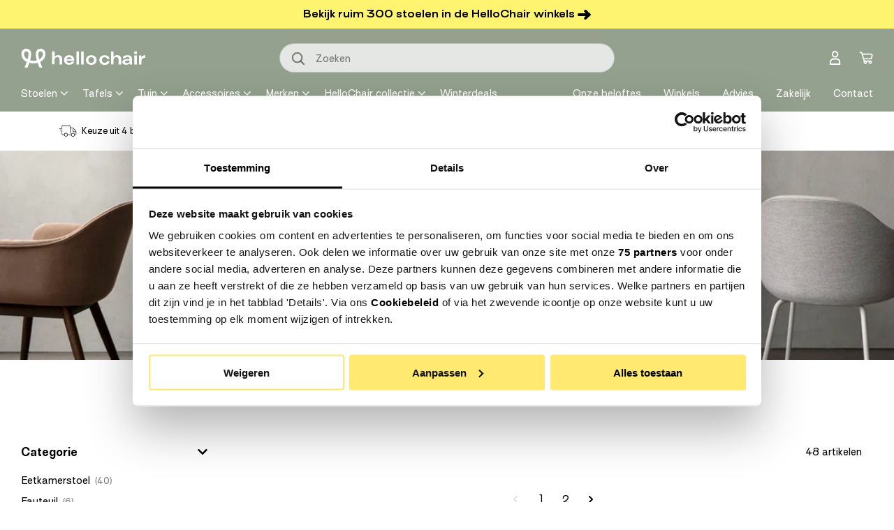

--- FILE ---
content_type: text/html; charset=utf-8
request_url: https://hellochair.nl/collections/audo-copenhagen-harbour?page=3
body_size: 71657
content:

















<!doctype html>
<html class="no-js" lang="nl">
  <head>
    <script>
    function feedback() {
      const p = window.Shopify.customerPrivacy;
      console.log(`Tracking ${p.userCanBeTracked() ? "en" : "dis"}abled`);
    }
    window.Shopify.loadFeatures(
      [
        {
          name: "consent-tracking-api",
          version: "0.1",
        },
      ],
      function (error) {
        if (error) throw error;
        if ("Cookiebot" in window)
          window.Shopify.customerPrivacy.setTrackingConsent({
            "analytics": false,
            "marketing": false,
            "preferences": false,
            "sale_of_data": false,
          }, () => console.log("Awaiting consent")
        );
      }
    );
    
    window.addEventListener("CookiebotOnConsentReady", function () {
      const C = Cookiebot.consent,
          existConsentShopify = setInterval(function () {
            if (window.Shopify.customerPrivacy) {
              clearInterval(existConsentShopify);
              window.Shopify.customerPrivacy.setTrackingConsent({
                "analytics": C["statistics"],
                "marketing": C["marketing"],
                "preferences": C["preferences"],
                "sale_of_data": C["marketing"],
              }, () => console.log("Consent captured"))
            }
          }, 100);
    });
    </script>
    


    <meta charset="utf-8">
    <meta http-equiv="X-UA-Compatible" content="IE=edge">
    <meta name="viewport" content="width=device-width,initial-scale=1">
    <meta name="theme-color" content="">
    
    <link rel="canonical" href="https://hellochair.nl/collections/audo-copenhagen-harbour">
    <link rel="preconnect" href="https://cdn.shopify.com" crossorigin><link rel="icon" type="image/png" href="//hellochair.nl/cdn/shop/files/Favicon_HelloChair_groen_rond_09e8e0fa-0ea2-4c64-857a-8432028179e7.png?crop=center&height=144&v=1762528409&width=144"><link rel="preconnect" href="https://fonts.shopifycdn.com" crossorigin><title>
      Audo Copenhagen Harbour kopen? Shop online of in de winkel - HelloChair
 &ndash; Page 3</title>

    
      <meta name="description" content="Ben je op zoek naar Audo Copenhagen Harbour? Bekijk online ons uitgebreide aanbod of kom naar de HelloChair winkel en probeer ruim 300 stoelen.">
    

    

<meta property="og:site_name" content="HelloChair">
<meta property="og:url" content="https://hellochair.nl/collections/audo-copenhagen-harbour?page=3">
<meta property="og:title" content="Audo Copenhagen Harbour kopen? Shop online of in de winkel - HelloChair">
<meta property="og:type" content="website">
<meta property="og:description" content="Ben je op zoek naar Audo Copenhagen Harbour? Bekijk online ons uitgebreide aanbod of kom naar de HelloChair winkel en probeer ruim 300 stoelen."><meta property="og:image" content="http://hellochair.nl/cdn/shop/collections/MENU_-_Harbour_Chair_4.jpg?v=1624278372">
  <meta property="og:image:secure_url" content="https://hellochair.nl/cdn/shop/collections/MENU_-_Harbour_Chair_4.jpg?v=1624278372">
  <meta property="og:image:width" content="2000">
  <meta property="og:image:height" content="1194"><meta name="twitter:card" content="summary_large_image">
<meta name="twitter:title" content="Audo Copenhagen Harbour kopen? Shop online of in de winkel - HelloChair">
<meta name="twitter:description" content="Ben je op zoek naar Audo Copenhagen Harbour? Bekijk online ons uitgebreide aanbod of kom naar de HelloChair winkel en probeer ruim 300 stoelen.">
        <!-- TrustBox script -->
    <script type="text/javascript" src="//widget.trustpilot.com/bootstrap/v5/tp.widget.bootstrap.min.js" async></script>
    <!-- End TrustBox script -->

    <script src="//hellochair.nl/cdn/shop/t/99/assets/global.js?v=145454402907536204211756984252" defer="defer"></script>
    
<!---- Twakwise --------->
    <!--
        Configuration
  
        The JS file contains most of the configuration you need out-of-the-box to get your implementation running. However
        some values can differ per page. You can set these options dynamically using the configuration object below.
  
        For an overview of all available options see: https://support.tweakwise.com/en/cat/javascript/1311/
      -->
      <script>
        window["twn-starter-config"] = {
          parameters: "productserie=Harbour",
          navigation: {
            
            
            sortingTemplateId: 1,
            
            cid: "11"
          }
        };
      </script>
  
      <!--
        Implementation
  
        The HTML below gives an example on how to implement the Tweakwise JS implementation. It tries to retrieve
        the JS file from our tweakwisenavigator.net domain. If that fails we do a retry on our tweakwisenavigator.com
        domain
       -->
      <script>
        window.tweakwiseFailover = function (src) {
          var script = document.createElement("script");
          script.async = true;
          script.src = src;
          document.head.appendChild(script);
        };
      </script>
      <link
        rel="preload"
        href="https://gateway.tweakwisenavigator.net/js/1437d94e/tweakwise.js"
        as="script"
        data-failover-src="https://gateway.tweakwisenavigator.com/js/1437d94e/tweakwise.js"
        onerror="tweakwiseFailover(this.dataset.failoverSrc);"
      />
      <script
        async
        src="https://gateway.tweakwisenavigator.net/js/1437d94e/tweakwise.js"
      ></script>
  
      <!--
        Suggestions JS
  
        For more information see: https://docs.tweakwise.com/docs/js-suggestions-js
      -->
      <script src="https://gateway.tweakwisenavigator.com/js/suggestions.js"></script>
  
  
      <script>
        // Desktop
        window.addEventListener("DOMContentLoaded", function () {
          window.tweakwiseSuggestions({
            input: "#tweakwise-input-suggestions-main",
            instancekey: "1437d94e",
            cid: "1",
            searchPhrases: {
              handle(event) {
                var suggestion = event.data;
  
                window.location.href =
                  "/search.html#twn|?tn_q=" +
                  encodeURIComponent(suggestion.match);
              }
            }
          });
        });
      </script><style>
        .twn-suggestions {
          z-index: 1000;
        }
      </style>
  <!---- END Twakwise ----->

    
  <script>window.performance && window.performance.mark && window.performance.mark('shopify.content_for_header.start');</script><meta name="google-site-verification" content="M8tfVat-XCvel6y7vv9qbtMpP7fj87gPFriN0FHZaQA">
<meta id="shopify-digital-wallet" name="shopify-digital-wallet" content="/34705997957/digital_wallets/dialog">
<link rel="alternate" type="application/atom+xml" title="Feed" href="/collections/audo-copenhagen-harbour.atom" />
<link rel="alternate" type="application/json+oembed" href="https://hellochair.nl/collections/audo-copenhagen-harbour.oembed?page=3">
<script async="async" src="/checkouts/internal/preloads.js?locale=nl-NL"></script>
<script id="shopify-features" type="application/json">{"accessToken":"f279fb40ec1575f6df2a63d0b7653cfb","betas":["rich-media-storefront-analytics"],"domain":"hellochair.nl","predictiveSearch":true,"shopId":34705997957,"locale":"nl"}</script>
<script>var Shopify = Shopify || {};
Shopify.shop = "hello-chair.myshopify.com";
Shopify.locale = "nl";
Shopify.currency = {"active":"EUR","rate":"1.0"};
Shopify.country = "NL";
Shopify.theme = {"name":"[live] Hello Chair | Shopnotch ","id":168357069148,"schema_name":"Shopnotch Blueprint","schema_version":"0.1.0","theme_store_id":null,"role":"main"};
Shopify.theme.handle = "null";
Shopify.theme.style = {"id":null,"handle":null};
Shopify.cdnHost = "hellochair.nl/cdn";
Shopify.routes = Shopify.routes || {};
Shopify.routes.root = "/";</script>
<script type="module">!function(o){(o.Shopify=o.Shopify||{}).modules=!0}(window);</script>
<script>!function(o){function n(){var o=[];function n(){o.push(Array.prototype.slice.apply(arguments))}return n.q=o,n}var t=o.Shopify=o.Shopify||{};t.loadFeatures=n(),t.autoloadFeatures=n()}(window);</script>
<script id="shop-js-analytics" type="application/json">{"pageType":"collection"}</script>
<script defer="defer" async type="module" src="//hellochair.nl/cdn/shopifycloud/shop-js/modules/v2/client.init-shop-cart-sync_temwk-5i.nl.esm.js"></script>
<script defer="defer" async type="module" src="//hellochair.nl/cdn/shopifycloud/shop-js/modules/v2/chunk.common_CCZ-xm-Q.esm.js"></script>
<script type="module">
  await import("//hellochair.nl/cdn/shopifycloud/shop-js/modules/v2/client.init-shop-cart-sync_temwk-5i.nl.esm.js");
await import("//hellochair.nl/cdn/shopifycloud/shop-js/modules/v2/chunk.common_CCZ-xm-Q.esm.js");

  window.Shopify.SignInWithShop?.initShopCartSync?.({"fedCMEnabled":true,"windoidEnabled":true});

</script>
<script>(function() {
  var isLoaded = false;
  function asyncLoad() {
    if (isLoaded) return;
    isLoaded = true;
    var urls = ["https:\/\/ecommplugins-scripts.trustpilot.com\/v2.1\/js\/header.min.js?settings=eyJrZXkiOiJEenpQRG53a1FWdndHYnFLIn0=\u0026shop=hello-chair.myshopify.com","https:\/\/ecommplugins-trustboxsettings.trustpilot.com\/hello-chair.myshopify.com.js?settings=1603966277889\u0026shop=hello-chair.myshopify.com","https:\/\/widget.trustpilot.com\/bootstrap\/v5\/tp.widget.sync.bootstrap.min.js?shop=hello-chair.myshopify.com","https:\/\/instafeed.nfcube.com\/cdn\/f5e526fd654e2c39f74dd511fa195d04.js?shop=hello-chair.myshopify.com","\/\/code.tidio.co\/jvbcmsl42iaoy9r9q6ct4c9t3mqx0coh.js?shop=hello-chair.myshopify.com","https:\/\/trust.conversionbear.com\/script?app=trust_badge\u0026shop=hello-chair.myshopify.com","https:\/\/d9fvwtvqz2fm1.cloudfront.net\/shop\/js\/discount-on-cart-pro.min.js?shop=hello-chair.myshopify.com","https:\/\/na.shgcdn3.com\/pixel-collector.js?shop=hello-chair.myshopify.com"];
    for (var i = 0; i < urls.length; i++) {
      var s = document.createElement('script');
      s.type = 'text/javascript';
      s.async = true;
      s.src = urls[i];
      var x = document.getElementsByTagName('script')[0];
      x.parentNode.insertBefore(s, x);
    }
  };
  if(window.attachEvent) {
    window.attachEvent('onload', asyncLoad);
  } else {
    window.addEventListener('load', asyncLoad, false);
  }
})();</script>
<script id="__st">var __st={"a":34705997957,"offset":3600,"reqid":"26d2735b-34d1-4cf2-a53d-38f4ce05a425-1768957169","pageurl":"hellochair.nl\/collections\/audo-copenhagen-harbour?page=3","u":"3bf29bf6ea1f","p":"collection","rtyp":"collection","rid":191401525381};</script>
<script>window.ShopifyPaypalV4VisibilityTracking = true;</script>
<script id="captcha-bootstrap">!function(){'use strict';const t='contact',e='account',n='new_comment',o=[[t,t],['blogs',n],['comments',n],[t,'customer']],c=[[e,'customer_login'],[e,'guest_login'],[e,'recover_customer_password'],[e,'create_customer']],r=t=>t.map((([t,e])=>`form[action*='/${t}']:not([data-nocaptcha='true']) input[name='form_type'][value='${e}']`)).join(','),a=t=>()=>t?[...document.querySelectorAll(t)].map((t=>t.form)):[];function s(){const t=[...o],e=r(t);return a(e)}const i='password',u='form_key',d=['recaptcha-v3-token','g-recaptcha-response','h-captcha-response',i],f=()=>{try{return window.sessionStorage}catch{return}},m='__shopify_v',_=t=>t.elements[u];function p(t,e,n=!1){try{const o=window.sessionStorage,c=JSON.parse(o.getItem(e)),{data:r}=function(t){const{data:e,action:n}=t;return t[m]||n?{data:e,action:n}:{data:t,action:n}}(c);for(const[e,n]of Object.entries(r))t.elements[e]&&(t.elements[e].value=n);n&&o.removeItem(e)}catch(o){console.error('form repopulation failed',{error:o})}}const l='form_type',E='cptcha';function T(t){t.dataset[E]=!0}const w=window,h=w.document,L='Shopify',v='ce_forms',y='captcha';let A=!1;((t,e)=>{const n=(g='f06e6c50-85a8-45c8-87d0-21a2b65856fe',I='https://cdn.shopify.com/shopifycloud/storefront-forms-hcaptcha/ce_storefront_forms_captcha_hcaptcha.v1.5.2.iife.js',D={infoText:'Beschermd door hCaptcha',privacyText:'Privacy',termsText:'Voorwaarden'},(t,e,n)=>{const o=w[L][v],c=o.bindForm;if(c)return c(t,g,e,D).then(n);var r;o.q.push([[t,g,e,D],n]),r=I,A||(h.body.append(Object.assign(h.createElement('script'),{id:'captcha-provider',async:!0,src:r})),A=!0)});var g,I,D;w[L]=w[L]||{},w[L][v]=w[L][v]||{},w[L][v].q=[],w[L][y]=w[L][y]||{},w[L][y].protect=function(t,e){n(t,void 0,e),T(t)},Object.freeze(w[L][y]),function(t,e,n,w,h,L){const[v,y,A,g]=function(t,e,n){const i=e?o:[],u=t?c:[],d=[...i,...u],f=r(d),m=r(i),_=r(d.filter((([t,e])=>n.includes(e))));return[a(f),a(m),a(_),s()]}(w,h,L),I=t=>{const e=t.target;return e instanceof HTMLFormElement?e:e&&e.form},D=t=>v().includes(t);t.addEventListener('submit',(t=>{const e=I(t);if(!e)return;const n=D(e)&&!e.dataset.hcaptchaBound&&!e.dataset.recaptchaBound,o=_(e),c=g().includes(e)&&(!o||!o.value);(n||c)&&t.preventDefault(),c&&!n&&(function(t){try{if(!f())return;!function(t){const e=f();if(!e)return;const n=_(t);if(!n)return;const o=n.value;o&&e.removeItem(o)}(t);const e=Array.from(Array(32),(()=>Math.random().toString(36)[2])).join('');!function(t,e){_(t)||t.append(Object.assign(document.createElement('input'),{type:'hidden',name:u})),t.elements[u].value=e}(t,e),function(t,e){const n=f();if(!n)return;const o=[...t.querySelectorAll(`input[type='${i}']`)].map((({name:t})=>t)),c=[...d,...o],r={};for(const[a,s]of new FormData(t).entries())c.includes(a)||(r[a]=s);n.setItem(e,JSON.stringify({[m]:1,action:t.action,data:r}))}(t,e)}catch(e){console.error('failed to persist form',e)}}(e),e.submit())}));const S=(t,e)=>{t&&!t.dataset[E]&&(n(t,e.some((e=>e===t))),T(t))};for(const o of['focusin','change'])t.addEventListener(o,(t=>{const e=I(t);D(e)&&S(e,y())}));const B=e.get('form_key'),M=e.get(l),P=B&&M;t.addEventListener('DOMContentLoaded',(()=>{const t=y();if(P)for(const e of t)e.elements[l].value===M&&p(e,B);[...new Set([...A(),...v().filter((t=>'true'===t.dataset.shopifyCaptcha))])].forEach((e=>S(e,t)))}))}(h,new URLSearchParams(w.location.search),n,t,e,['guest_login'])})(!1,!0)}();</script>
<script integrity="sha256-4kQ18oKyAcykRKYeNunJcIwy7WH5gtpwJnB7kiuLZ1E=" data-source-attribution="shopify.loadfeatures" defer="defer" src="//hellochair.nl/cdn/shopifycloud/storefront/assets/storefront/load_feature-a0a9edcb.js" crossorigin="anonymous"></script>
<script data-source-attribution="shopify.dynamic_checkout.dynamic.init">var Shopify=Shopify||{};Shopify.PaymentButton=Shopify.PaymentButton||{isStorefrontPortableWallets:!0,init:function(){window.Shopify.PaymentButton.init=function(){};var t=document.createElement("script");t.src="https://hellochair.nl/cdn/shopifycloud/portable-wallets/latest/portable-wallets.nl.js",t.type="module",document.head.appendChild(t)}};
</script>
<script data-source-attribution="shopify.dynamic_checkout.buyer_consent">
  function portableWalletsHideBuyerConsent(e){var t=document.getElementById("shopify-buyer-consent"),n=document.getElementById("shopify-subscription-policy-button");t&&n&&(t.classList.add("hidden"),t.setAttribute("aria-hidden","true"),n.removeEventListener("click",e))}function portableWalletsShowBuyerConsent(e){var t=document.getElementById("shopify-buyer-consent"),n=document.getElementById("shopify-subscription-policy-button");t&&n&&(t.classList.remove("hidden"),t.removeAttribute("aria-hidden"),n.addEventListener("click",e))}window.Shopify?.PaymentButton&&(window.Shopify.PaymentButton.hideBuyerConsent=portableWalletsHideBuyerConsent,window.Shopify.PaymentButton.showBuyerConsent=portableWalletsShowBuyerConsent);
</script>
<script data-source-attribution="shopify.dynamic_checkout.cart.bootstrap">document.addEventListener("DOMContentLoaded",(function(){function t(){return document.querySelector("shopify-accelerated-checkout-cart, shopify-accelerated-checkout")}if(t())Shopify.PaymentButton.init();else{new MutationObserver((function(e,n){t()&&(Shopify.PaymentButton.init(),n.disconnect())})).observe(document.body,{childList:!0,subtree:!0})}}));
</script>
<script id="sections-script" data-sections="header" defer="defer" src="//hellochair.nl/cdn/shop/t/99/compiled_assets/scripts.js?v=171726"></script>
<script>window.performance && window.performance.mark && window.performance.mark('shopify.content_for_header.end');</script>
  





  <script type="text/javascript">
    
      window.__shgMoneyFormat = window.__shgMoneyFormat || {"EUR":{"currency":"EUR","currency_symbol":"€","currency_symbol_location":"left","decimal_places":2,"decimal_separator":",","thousands_separator":"."}};
    
    window.__shgCurrentCurrencyCode = window.__shgCurrentCurrencyCode || {
      currency: "EUR",
      currency_symbol: "€",
      decimal_separator: ".",
      thousands_separator: ",",
      decimal_places: 2,
      currency_symbol_location: "left"
    };
  </script>



<script>(function(w,d,s,l,i){w[l]=w[l]||[];w[l].push({'gtm.start':
      new Date().getTime(),event:'gtm.js'});var f=d.getElementsByTagName(s)[0],
      j=d.createElement(s),dl=l!='dataLayer'?'&l='+l:'';j.async=true;j.src=
      'https://www.googletagmanager.com/gtm.js?id='+i+dl;f.parentNode.insertBefore(j,f);
      })(window,document,'script','dataLayer','GTM-5L9KP9V');</script><style data-shopify>

      @font-face {
        font-family:"SurtRegular";
        src:
            url("//hellochair.nl/cdn/shop/t/99/assets/Surt-Bold.woff2?v=93893386574911363451715668462") format("woff2");
        font-weight: 700;
        font-display: swap;
      }

      @font-face {
        font-family:"SurtRegular";
        src:
            url("//hellochair.nl/cdn/shop/t/99/assets/Surt-Regular.woff2?v=51385170934503789201715668461") format("woff2");
        font-weight: 400;
        font-display: swap;
      }

      @font-face {
        font-family:"SurtBoldExtended";
        src:
            url("//hellochair.nl/cdn/shop/t/99/assets/Surt-BoldExtended.woff2?v=65691477138105516671715668463") format("woff2");
        font-weight: 700;
        font-display: swap;
      }

      
        :root,
        .color-background-1 {
          --color-background: 255,255,255;
          --color-background-fixed: 255,255,255;
        
          --gradient-background: ;
        
        --color-border: 182,182,182;
        --color-foreground: 0,0,0;
        --color-foreground-fixed: 0,0,0;
        --color-shadow: ,,;
        --color-button: 255,244,111;
        --color-button-text: 0,0,0;
        --color-secondary-button: 255,255,255;
        --color-secondary-button-text: 0,0,0;
        --color-link: 0,0,0;
        --color-badge-foreground: 0,0,0;
        --color-badge-background: 255,255,255;
        --color-badge-border: 0,0,0;
        --color-accent: 255,144,90;
        --color-accent-2: 70,151,58;
        --color-alternative: 236,237,235;
        --color-form-background: 255,255,255;
        --color-form-text: 18,28,12;
        --payment-terms-background-color: rgb(255 255 255);
      }
      
        
        .color-background-2 {
          --color-background: 148,161,142;
          --color-background-fixed: 148,161,142;
        
          --gradient-background: ;
        
        --color-border: 182,182,182;
        --color-foreground: 255,255,255;
        --color-foreground-fixed: 255,255,255;
        --color-shadow: ,,;
        --color-button: 255,242,104;
        --color-button-text: 0,0,0;
        --color-secondary-button: 148,161,142;
        --color-secondary-button-text: 20,20,20;
        --color-link: 255,255,255;
        --color-badge-foreground: 255,255,255;
        --color-badge-background: 148,161,142;
        --color-badge-border: 255,255,255;
        --color-accent: 255,242,104;
        --color-accent-2: ,,;
        --color-alternative: ,,;
        --color-form-background: 228,231,227;
        --color-form-text: 18,28,12;
        --payment-terms-background-color: rgb(148 161 142);
      }
      
        
        .color-inverse {
          --color-background: 255,244,111;
          --color-background-fixed: 255,244,111;
        
          --gradient-background: ;
        
        --color-border: 182,182,182;
        --color-foreground: ,,;
        --color-foreground-fixed: ,,;
        --color-shadow: ,,;
        --color-button: 255,255,255;
        --color-button-text: 18,18,18;
        --color-secondary-button: 255,244,111;
        --color-secondary-button-text: 255,255,255;
        --color-link: ,,;
        --color-badge-foreground: ,,;
        --color-badge-background: 255,244,111;
        --color-badge-border: ,,;
        --color-accent: ,,;
        --color-accent-2: ,,;
        --color-alternative: ,,;
        --color-form-background: ,,;
        --color-form-text: ,,;
        --payment-terms-background-color: rgb(255 244 111);
      }
      
        
        .color-accent-1 {
          --color-background: 236,237,235;
          --color-background-fixed: 236,237,235;
        
          --gradient-background: ;
        
        --color-border: 182,182,182;
        --color-foreground: 18,28,12;
        --color-foreground-fixed: 18,28,12;
        --color-shadow: ,,;
        --color-button: 255,242,104;
        --color-button-text: 18,18,18;
        --color-secondary-button: 236,237,235;
        --color-secondary-button-text: 255,255,255;
        --color-link: 18,28,12;
        --color-badge-foreground: 18,28,12;
        --color-badge-background: 236,237,235;
        --color-badge-border: 18,28,12;
        --color-accent: ,,;
        --color-accent-2: ,,;
        --color-alternative: ,,;
        --color-form-background: ,,;
        --color-form-text: ,,;
        --payment-terms-background-color: rgb(236 237 235);
      }
      
        
        .color-accent-2 {
          --color-background: 93,109,83;
          --color-background-fixed: 93,109,83;
        
          --gradient-background: ;
        
        --color-border: 182,182,182;
        --color-foreground: 255,255,255;
        --color-foreground-fixed: 255,255,255;
        --color-shadow: ,,;
        --color-button: 255,242,104;
        --color-button-text: 0,0,0;
        --color-secondary-button: 93,109,83;
        --color-secondary-button-text: 255,255,255;
        --color-link: 255,255,255;
        --color-badge-foreground: 255,255,255;
        --color-badge-background: 93,109,83;
        --color-badge-border: 255,255,255;
        --color-accent: ,,;
        --color-accent-2: ,,;
        --color-alternative: ,,;
        --color-form-background: ,,;
        --color-form-text: ,,;
        --payment-terms-background-color: rgb(93 109 83);
      }
      
        
        .color-scheme-5e56384f-45a7-4c16-9481-567a5720d8fe {
          --color-background: 148,161,142;
          --color-background-fixed: 148,161,142;
        
          --gradient-background: ;
        
        --color-border: 182,182,182;
        --color-foreground: 18,28,12;
        --color-foreground-fixed: 18,28,12;
        --color-shadow: ,,;
        --color-button: 255,244,111;
        --color-button-text: 0,0,0;
        --color-secondary-button: 148,161,142;
        --color-secondary-button-text: 0,0,0;
        --color-link: 18,28,12;
        --color-badge-foreground: 18,28,12;
        --color-badge-background: 148,161,142;
        --color-badge-border: 18,28,12;
        --color-accent: 83,94,77;
        --color-accent-2: ,,;
        --color-alternative: ,,;
        --color-form-background: ,,;
        --color-form-text: ,,;
        --payment-terms-background-color: rgb(148 161 142);
      }
      
        
        .color-scheme-e12518d5-efdc-4c2a-ae09-a5f8fcac4fe1 {
          --color-background: 255,255,255;
          --color-background-fixed: 255,255,255;
        
          --gradient-background: ;
        
        --color-border: 182,182,182;
        --color-foreground: 0,0,0;
        --color-foreground-fixed: 0,0,0;
        --color-shadow: ,,;
        --color-button: 255,244,111;
        --color-button-text: 0,0,0;
        --color-secondary-button: 255,255,255;
        --color-secondary-button-text: 0,0,0;
        --color-link: 0,0,0;
        --color-badge-foreground: 0,0,0;
        --color-badge-background: 255,255,255;
        --color-badge-border: 0,0,0;
        --color-accent: 255,144,90;
        --color-accent-2: 70,151,58;
        --color-alternative: ,,;
        --color-form-background: 255,255,255;
        --color-form-text: 18,28,12;
        --payment-terms-background-color: rgb(255 255 255);
      }
      
        
        .color-scheme-7a01a82b-b1b0-41ce-b5bb-905b99ba73aa {
          --color-background: 0,0,0;
          --color-background-fixed: 0,0,0;
        
          --gradient-background: ;
        
        --color-border: 182,182,182;
        --color-foreground: 255,255,255;
        --color-foreground-fixed: 255,255,255;
        --color-shadow: ,,;
        --color-button: 0,0,0;
        --color-button-text: 255,255,255;
        --color-secondary-button: 0,0,0;
        --color-secondary-button-text: 255,255,255;
        --color-link: 255,255,255;
        --color-badge-foreground: 255,255,255;
        --color-badge-background: 0,0,0;
        --color-badge-border: 255,255,255;
        --color-accent: 0,0,0;
        --color-accent-2: 70,151,58;
        --color-alternative: ,,;
        --color-form-background: 255,255,255;
        --color-form-text: 18,28,12;
        --payment-terms-background-color: rgb(0 0 0);
      }
      
        
        .color-scheme-fbf497e8-286f-4588-b6cf-432f11824126 {
          --color-background: 236,237,235;
          --color-background-fixed: 236,237,235;
        
          --gradient-background: ;
        
        --color-border: 182,182,182;
        --color-foreground: 0,0,0;
        --color-foreground-fixed: 0,0,0;
        --color-shadow: ,,;
        --color-button: 148,161,142;
        --color-button-text: 255,255,255;
        --color-secondary-button: 236,237,235;
        --color-secondary-button-text: 0,0,0;
        --color-link: 0,0,0;
        --color-badge-foreground: 0,0,0;
        --color-badge-background: 236,237,235;
        --color-badge-border: 0,0,0;
        --color-accent: 255,244,111;
        --color-accent-2: 255,244,111;
        --color-alternative: 236,237,235;
        --color-form-background: 255,255,255;
        --color-form-text: 18,28,12;
        --payment-terms-background-color: rgb(236 237 235);
      }
      

      body, .color-background-1, .color-background-2, .color-inverse, .color-accent-1, .color-accent-2, .color-scheme-5e56384f-45a7-4c16-9481-567a5720d8fe, .color-scheme-e12518d5-efdc-4c2a-ae09-a5f8fcac4fe1, .color-scheme-7a01a82b-b1b0-41ce-b5bb-905b99ba73aa, .color-scheme-fbf497e8-286f-4588-b6cf-432f11824126 {
        color: rgba(var(--color-foreground), 1);
        background-color: rgb(var(--color-background));
      }

      :root {
        --font-body-family: SurtRegular,Arial,sans-serif;
        --font-body-style: normal;
        --font-body-weight: 400;

        --font-heading-family: SurtRegular,Arial,sans-serif;
        --font-heading-alternative-family: SurtBoldExtended,Arial,sans-serif;
        --font-heading-style: normal;
        --font-heading-weight: 700;
        --page-width: 145rem;
        --outer-margin: 3rem;
        --page-width-margin: var(--outer-margin);

      }

      *,
      *::before,
      *::after {
        box-sizing: inherit;
      }

      html {
        box-sizing: border-box;
        font-size: 62.5%;
        height: 100%;
      }

      body {
        display: grid;
        grid-template-rows: auto auto auto 1fr auto;
        grid-template-columns: 100%;
        min-height: 100%;
        margin: 0;
        font-size: 1.4rem;
        line-height: 1.57;
        font-family: var(--font-body-family);
        font-style: var(--font-body-style);
        font-weight: var(--font-body-weight);
        -webkit-text-size-adjust: 100%;
        -webkit-font-smoothing: antialiased;
      }
    </style>

    <link href="//hellochair.nl/cdn/shop/t/99/assets/theme.css?v=132156559139485535931767617120" rel="stylesheet" type="text/css" media="all" />
<link rel="preload" as="font" href="//hellochair.nl/cdn/fonts/assistant/assistant_n4.9120912a469cad1cc292572851508ca49d12e768.woff2" type="font/woff2" crossorigin><link rel="preload" as="font" href="//hellochair.nl/cdn/fonts/assistant/assistant_n4.9120912a469cad1cc292572851508ca49d12e768.woff2" type="font/woff2" crossorigin><link rel="stylesheet" href="//hellochair.nl/cdn/shop/t/99/assets/component-predictive-search.css?v=176997392902203537361715668464" media="print" onload="this.media='all'"><script>document.documentElement.className = document.documentElement.className.replace('no-js', 'js');</script><!-- Flowbox script START -->
      <script>
        (function(d, id) {
          if (!window.flowbox) { var f = function () { f.q.push(arguments); }; f.q = []; window.flowbox = f; }
          if (d.getElementById(id)) {return;}
          var s = d.createElement('script'), fjs = d.scripts[d.scripts.length - 1]; s.id = id; s.async = true;
          s.src = 'https://connect.getflowbox.com/flowbox.js';
          fjs.parentNode.insertBefore(s, fjs);
        })(document, 'flowbox-js-embed');
      </script>
      <!-- Flowbox script END --><script type="text/javascript" src="//widget.trustpilot.com/bootstrap/v5/tp.widget.bootstrap.min.js" async></script>

<script type="text/javascript">
  
    window.SHG_CUSTOMER = null;
  
</script>








<!-- BEGIN app block: shopify://apps/hulk-form-builder/blocks/app-embed/b6b8dd14-356b-4725-a4ed-77232212b3c3 --><!-- BEGIN app snippet: hulkapps-formbuilder-theme-ext --><script type="text/javascript">
  
  if (typeof window.formbuilder_customer != "object") {
        window.formbuilder_customer = {}
  }

  window.hulkFormBuilder = {
    form_data: {"form_2JOr2QB-HnzOqRzbiknkxQ":{"uuid":"2JOr2QB-HnzOqRzbiknkxQ","form_name":"Zakelijk formulier","form_data":{"div_back_gradient_1":"#fff","div_back_gradient_2":"#fff","back_color":"#5d6d53","form_title":"","form_submit":"Offerte aanvragen ➜","after_submit":"hideAndmessage","after_submit_msg":"\u003cp\u003eBedankt voor je aanvraag!\u003c\/p\u003e\n\n\u003cp\u003eWij reageren binnen 1 \u0026aacute;\u0026nbsp;2 werkdagen op jouw offerte aanvraag.\u003c\/p\u003e\n","captcha_enable":"no","label_style":"blockLabels","input_border_radius":"25","back_type":"transparent","input_back_color":"transparent","input_back_color_hover":"#ffffff","back_shadow":"none","label_font_clr":"#000000","input_font_clr":"#737373","button_align":"centerBtn","button_clr":"#000000","button_back_clr":"#ffe970","button_border_radius":"25","form_width":"800px","form_border_size":"2","form_border_clr":"transparent","form_border_radius":"1","label_font_size":"14","input_font_size":"12","button_font_size":"16","form_padding":"35","input_border_color":"#000000","input_border_color_hover":"#000000","btn_border_clr":"#333333","btn_border_size":0,"form_name":"Zakelijk formulier","":"zakelijk@hellochair.nl","form_description":"","monthly_analysis_email":false,"label_font_family":"Gothic A1","input_font_family":"Gothic A1","success_scrolling":"no","admin_email_date_default":"no","formElements":[{"Conditions":{},"type":"select","position":0,"label":"Type aanvraag:","required":"yes","values":"Particulier\nArchitect\nInterieurstylist\nZakelijke klant","elementCost":{},"halfwidth":"no","page_number":1,"placeholder":"Kies type klant"},{"Conditions":{"SelectedElemenet":"Type aanvraag:","SelectedElemenetCount":0,"SelectedValues":["Particulier"]},"type":"radio","position":1,"label":"Ben je in een HelloChair winkel geweest?","values":"Ja\nNee","elementCost":{},"required":"yes","page_number":1,"halfwidth":"no"},{"type":"select","position":2,"label":"In welke HelloChair winkel ben je geweest?","required":"yes","values":"Breda\nBussum\nDelft\nCulemborg","elementCost":{},"page_number":1,"halfwidth":"no","Conditions":{"SelectedElemenet":"Ben je in een HelloChair winkel geweest?","SelectedElemenetCount":1,"SelectedValues":["Ja"]},"placeholder":"Kies een winkel"},{"type":"text","position":3,"label":"Architect:","customClass":"","halfwidth":"no","Conditions":{"SelectedElemenet":"Type aanvraag:","SelectedElemenetCount":0,"SelectedValues":["Architect"]},"required":"yes","centerfield":"no","page_number":1,"placeholder":"Wat is de naam van het bedrijf?"},{"Conditions":{"SelectedElemenet":"Type aanvraag:","SelectedElemenetCount":0,"SelectedValues":["Interieurstylist"]},"type":"text","position":4,"label":"Interieurstylist:","placeholder":"Wat is de naam van het bedrijf?","halfwidth":"no","required":"yes","page_number":1},{"Conditions":{"SelectedElemenet":"Type aanvraag:","SelectedElemenetCount":0,"SelectedValues":["Zakelijke klant"]},"type":"text","position":5,"label":"Zakelijke klant:","placeholder":"Wat is de naam van het bedrijf?","halfwidth":"no","required":"yes","page_number":1},{"Conditions":{},"type":"text","position":6,"label":"Voornaam:","placeholder":"Met welke naam mogen wij jou aanspreken?","required":"yes","halfwidth":"yes","page_number":1,"centerfield":"no"},{"type":"text","position":7,"label":"Achternaam: ","halfwidth":"yes","Conditions":{},"customClass":"","required":"yes","page_number":1,"placeholder":"Met welke naam mogen wij jou aanspreken?"},{"Conditions":{},"type":"phone","position":8,"label":"Telefoonnummer:  ","default_country_code":"Netherlands +31","placeholder":"Op welk telefoonnummer kunnen we je bereiken?","required":"yes","page_number":1},{"type":"email","position":9,"label":"E-mailadres: ","required":"yes","email_confirm":"yes","Conditions":{},"centerfield":"no","halfwidth":"no","page_number":1,"placeholder":"Naar welk e-mailadres mogen we de offerte sturen?"},{"Conditions":{},"type":"multi_text","position":10,"label":"Product:","placeholder":"Aantal\/Merk\/Type\/Model\/Kleur. (of link naar product)","page_number":1,"textnoMultiple":10,"infoMessage":"Mocht het om meerdere producten gaan, kan je met + extra velden toevoegen.","required":"yes"},{"Conditions":{},"type":"textarea","position":11,"label":"Opmerkingen:","placeholder":"Say hello! En vertel ons eventueel meer informatie die handig is om te weten.","page_number":1}]},"is_spam_form":false,"shop_uuid":"HkuOYOhvK1Fs9nIykqsbkg","shop_timezone":"Europe\/Amsterdam","shop_id":61689,"shop_is_after_submit_enabled":true,"shop_shopify_plan":"Shopify Plus","shop_shopify_domain":"hello-chair.myshopify.com"},"form_hifyTBxm-_zk3wgb7SVT8g":{"uuid":"hifyTBxm-_zk3wgb7SVT8g","form_name":"Serviceformulier (nieuw)","form_data":{"div_back_gradient_1":"#fff","div_back_gradient_2":"#fff","back_color":"#5d6d53","form_title":"","form_submit":"Aanvraag verzenden ➜","after_submit":"hideAndmessage","after_submit_msg":"\u003cp\u003eBedankt voor je aanvraag!\u003c\/p\u003e\n\n\u003cp\u003eWij reageren binnen 2 werkdagen op jouw verzoek.\u003c\/p\u003e\n","captcha_enable":"no","label_style":"blockLabels","input_border_radius":"25","back_type":"transparent","input_back_color":"transparent","input_back_color_hover":"#ffffff","back_shadow":"none","label_font_clr":"#000000","input_font_clr":"#737373","button_align":"centerBtn","button_clr":"#000000","button_back_clr":"#ffe970","button_border_radius":"25","form_width":"800px","form_border_size":"2","form_border_clr":"transparent","form_border_radius":"1","label_font_size":"14","input_font_size":"12","button_font_size":"16","form_padding":"35","input_border_color":"#000000","input_border_color_hover":"#000000","btn_border_clr":"#333333","btn_border_size":0,"form_name":"Serviceformulier (nieuw)","":"hellochairwarehouse@goossens.nl","form_description":"","monthly_analysis_email":false,"label_font_family":"Gothic A1","input_font_family":"Gothic A1","success_scrolling":"no","admin_email_date_default":"no","formElements":[{"type":"text","position":0,"label":"Voornaam: ","customClass":"","halfwidth":"yes","Conditions":{},"required":"yes","centerfield":"no","page_number":1},{"type":"text","position":1,"label":"Achternaam: ","halfwidth":"yes","Conditions":{},"customClass":"","required":"yes","page_number":1},{"Conditions":{},"type":"text","position":2,"label":"Telefoonnummer:  ","halfwidth":"yes","centerfield":"no","required":"yes","page_number":1},{"type":"email","position":3,"label":"E-mail: ","required":"yes","email_confirm":"yes","Conditions":{},"centerfield":"no","halfwidth":"yes","page_number":1},{"Conditions":{"SelectedElemenet":"Onderwerp: ","SelectedElemenetCount":5},"type":"text","position":4,"label":"HelloChair ordernummer: ","placeholder":"Bijv.       #HC-1234","halfwidth":"no","required":"yes","centerfield":"no","page_number":1},{"type":"select","position":5,"label":"Onderwerp: ","values":"Beschadigd\/defect geleverd\nDefect ontstaan tijdens gebruik\nVan gedachte veranderd\nVerkeerd geleverd\nArtikel niet zoals beschreven\nOverig","Conditions":{},"elementCost":{},"required":"yes","placeholder":"Reden van service- of retouraanvraag","halfwidth":"no","page_number":1},{"Conditions":{},"type":"select","position":6,"label":"Merk:","placeholder":"Kies hier het merk van het artikel","required":"yes","values":"\u0026Tradition\nArtisan\nAudo Copenhagen\nBanne\nBePureHome\nBert Plantagie Select\nBolia\nBree’s New World\nBreeze\nCarl Hansen \u0026 Søn\nChairz\nComodo\nDutchbone\nDyyk\nEMU\nExotan\nFatboy\nFermob\nFÉST\nFritz Hansen\nGubi\nHartman\nHAY\nHelloChair\nHelloTable\nHKliving\nInfiniti\niProteqt\nJesper Home\nKartell\nKave Home\nLABEL Vandenberg\nMidj\nMobitec\nMuuto\nNOGA\nNormann Copenhagen\nOndarreta\nQLiv\nRiverdale\nSkagerak\nThey \u0026 Me\nTonon\nUrban Lifestyle\nVitra\nvtwonen\nWeltevree\nWOOOD\nZuiver\nOverig","elementCost":{},"other_value":"no","other_value_label":"Overig","page_number":1},{"Conditions":{"SelectedElemenet":"Merk:","SelectedElemenetCount":6,"SelectedValues":["Overig"]},"type":"text","position":7,"label":"Overig merk","placeholder":"Merk","required":"yes","page_number":1},{"type":"textarea","position":8,"label":"Beschadigd\/defect geleverd","placeholder":"Wat is er beschadigd?","Conditions":{"SelectedElemenet":"Onderwerp: ","SelectedElemenetCount":5,"SelectedValues":["Beschadigd\/defect geleverd"]},"page_number":1},{"type":"textarea","position":9,"label":"Defect ontstaan tijdens gebruik","placeholder":"Wat is er defect?","Conditions":{"SelectedElemenet":"Onderwerp: ","SelectedElemenetCount":5,"SelectedValues":["Defect ontstaan tijdens gebruik"]},"page_number":1},{"type":"textarea","position":10,"label":"Van gedachte veranderd","placeholder":"Wat heeft jou van gedachte veranderd?","Conditions":{"SelectedElemenet":"Onderwerp: ","SelectedElemenetCount":5,"SelectedValues":["Van gedachte veranderd"],"SelectedValue":"Van gedachte veranderd"},"page_number":1},{"type":"textarea","position":11,"label":"Verkeerd geleverd","placeholder":"Wat is er verkeerd gegaan?","Conditions":{"SelectedElemenet":"Onderwerp: ","SelectedElemenetCount":5,"SelectedValues":["Verkeerd geleverd"],"SelectedValue":"Verkeerd geleverd"},"page_number":1},{"type":"textarea","position":12,"label":"Artikel niet zoals beschreven","placeholder":"Wat is er anders als beschreven?","Conditions":{"SelectedElemenet":"Onderwerp: ","SelectedElemenetCount":5,"SelectedValues":["Artikel niet zoals beschreven"],"SelectedValue":"Artikel niet zoals beschreven"},"page_number":1},{"Conditions":{"SelectedElemenet":"Onderwerp: ","SelectedElemenetCount":5,"SelectedValues":["Overig"],"SelectedValue":"Overig"},"type":"textarea","position":13,"label":"Overig onderwerp","placeholder":"Waar gaat jouw service aanvraag over?","page_number":1},{"Conditions":{"SelectedElemenet":"Onderwerp: ","SelectedElemenetCount":5,"SelectedValues":["Beschadigd\/defect geleverd"]},"type":"file","position":14,"label":"Upload foto\/video(s) ➜","imageMultiple":"yes","enable_drag_and_drop":"yes","browse_btn":"Plaats bestanden hier of browse om te uploaden","page_number":1},{"Conditions":{"SelectedElemenet":"Onderwerp: ","SelectedElemenetCount":5,"SelectedValues":["Defect ontstaan tijdens gebruik"]},"type":"file","position":15,"label":"Upload foto\/video(s) ➜","imageMultiple":"yes","halfwidth":"no","enable_drag_and_drop":"yes","browse_btn":"Plaats bestanden hier of browse om te uploaden","page_number":1},{"Conditions":{"SelectedElemenet":"Onderwerp: ","SelectedElemenetCount":5,"SelectedValues":["Van gedachte veranderd"],"SelectedValue":"Van gedachte veranderd"},"type":"file","position":16,"label":"Upload foto\/video(s) ➜","imageMultiple":"yes","enable_drag_and_drop":"yes","browse_btn":"Plaats bestanden hier of browse om te uploaden","page_number":1},{"Conditions":{"SelectedElemenet":"Onderwerp: ","SelectedElemenetCount":5,"SelectedValues":["Verkeerd geleverd"],"SelectedValue":"Verkeerd geleverd"},"type":"file","position":17,"label":"Upload foto\/video(s) ➜","imageMultiple":"yes","enable_drag_and_drop":"yes","browse_btn":"Plaats bestanden hier of browse om te uploaden","page_number":1},{"Conditions":{"SelectedElemenet":"Onderwerp: ","SelectedElemenetCount":5,"SelectedValues":["Artikel niet zoals beschreven"],"SelectedValue":"Artikel niet zoals beschreven"},"type":"file","position":18,"label":"Upload foto\/video(s) ➜","imageMultiple":"yes","enable_drag_and_drop":"yes","browse_btn":"Plaats bestanden hier of browse om te uploaden","page_number":1},{"Conditions":{"SelectedElemenet":"Onderwerp: ","SelectedElemenetCount":5,"SelectedValues":["Overig"],"SelectedValue":"Overig"},"type":"file","position":19,"label":"Upload foto\/video(s) ➜","imageMultiple":"yes","enable_drag_and_drop":"yes","page_number":1,"browse_btn":"Plaats bestanden hier of browse om te uploaden"},{"Conditions":{"SelectedElemenet":"Onderwerp: ","SelectedElemenetCount":5,"SelectedValues":["Van gedachte veranderd","Verkeerd geleverd","Artikel niet zoals beschreven"],"SelectedValue":"Van gedachte veranderd","Operator":"OR"},"type":"select","position":20,"label":"Wil je hetzelfde, of een vervangend product?","values":"Ja","elementCost":{},"placeholder":"Nee","page_number":1},{"type":"multi_text","position":21,"label":"Link naar product","placeholder":"www.hellochair.nl","page_number":1,"Conditions":{"SelectedElemenet":"Wil je hetzelfde, of een vervangend product?","SelectedElemenetCount":20,"SelectedValues":["Ja"],"SelectedValue":"Ja"}}]},"is_spam_form":false,"shop_uuid":"HkuOYOhvK1Fs9nIykqsbkg","shop_timezone":"Europe\/Amsterdam","shop_id":61689,"shop_is_after_submit_enabled":true,"shop_shopify_plan":"Shopify Plus","shop_shopify_domain":"hello-chair.myshopify.com"}},
    shop_data: {"shop_HkuOYOhvK1Fs9nIykqsbkg":{"shop_uuid":"HkuOYOhvK1Fs9nIykqsbkg","shop_timezone":"Europe\/Amsterdam","shop_id":61689,"shop_is_after_submit_enabled":true,"shop_shopify_plan":"Shopify Plus","shop_shopify_domain":"hello-chair.myshopify.com","shop_created_at":"2022-02-02T05:04:36.291-06:00","is_skip_metafield":false,"shop_deleted":false,"shop_disabled":false}},
    settings_data: {"shop_settings":{"shop_customise_msgs":[],"default_customise_msgs":{"is_required":"is required","thank_you":"Thank you! The form was submitted successfully.","processing":"Processing...","valid_data":"Please provide valid data","valid_email":"Provide valid email format","valid_tags":"HTML Tags are not allowed","valid_phone":"Provide valid phone number","valid_captcha":"Please provide valid captcha response","valid_url":"Provide valid URL","only_number_alloud":"Provide valid number in","number_less":"must be less than","number_more":"must be more than","image_must_less":"Image must be less than 20MB","image_number":"Images allowed","image_extension":"Invalid extension! Please provide image file","error_image_upload":"Error in image upload. Please try again.","error_file_upload":"Error in file upload. Please try again.","your_response":"Your response","error_form_submit":"Error occur.Please try again after sometime.","email_submitted":"Form with this email is already submitted","invalid_email_by_zerobounce":"The email address you entered appears to be invalid. Please check it and try again.","download_file":"Download file","card_details_invalid":"Your card details are invalid","card_details":"Card details","please_enter_card_details":"Please enter card details","card_number":"Card number","exp_mm":"Exp MM","exp_yy":"Exp YY","crd_cvc":"CVV","payment_value":"Payment amount","please_enter_payment_amount":"Please enter payment amount","address1":"Address line 1","address2":"Address line 2","city":"City","province":"Province","zipcode":"Zip code","country":"Country","blocked_domain":"This form does not accept addresses from","file_must_less":"File must be less than 20MB","file_extension":"Invalid extension! Please provide file","only_file_number_alloud":"files allowed","previous":"Previous","next":"Next","must_have_a_input":"Please enter at least one field.","please_enter_required_data":"Please enter required data","atleast_one_special_char":"Include at least one special character","atleast_one_lowercase_char":"Include at least one lowercase character","atleast_one_uppercase_char":"Include at least one uppercase character","atleast_one_number":"Include at least one number","must_have_8_chars":"Must have 8 characters long","be_between_8_and_12_chars":"Be between 8 and 12 characters long","please_select":"Please Select","phone_submitted":"Form with this phone number is already submitted","user_res_parse_error":"Error while submitting the form","valid_same_values":"values must be same","product_choice_clear_selection":"Clear Selection","picture_choice_clear_selection":"Clear Selection","remove_all_for_file_image_upload":"Remove All","invalid_file_type_for_image_upload":"You can't upload files of this type.","invalid_file_type_for_signature_upload":"You can't upload files of this type.","max_files_exceeded_for_file_upload":"You can not upload any more files.","max_files_exceeded_for_image_upload":"You can not upload any more files.","file_already_exist":"File already uploaded","max_limit_exceed":"You have added the maximum number of text fields.","cancel_upload_for_file_upload":"Cancel upload","cancel_upload_for_image_upload":"Cancel upload","cancel_upload_for_signature_upload":"Cancel upload"},"shop_blocked_domains":[]}},
    features_data: {"shop_plan_features":{"shop_plan_features":["unlimited-forms","full-design-customization","export-form-submissions","multiple-recipients-for-form-submissions","multiple-admin-notifications","enable-captcha","unlimited-file-uploads","save-submitted-form-data","set-auto-response-message","conditional-logic","form-banner","save-as-draft-facility","include-user-response-in-admin-email","disable-form-submission","mail-platform-integration","stripe-payment-integration","pre-built-templates","create-customer-account-on-shopify","google-analytics-3-by-tracking-id","facebook-pixel-id","bing-uet-pixel-id","advanced-js","advanced-css","api-available","customize-form-message","hidden-field","restrict-from-submissions-per-one-user","utm-tracking","ratings","privacy-notices","heading","paragraph","shopify-flow-trigger","domain-setup","block-domain","address","html-code","form-schedule","after-submit-script","customize-form-scrolling","on-form-submission-record-the-referrer-url","password","duplicate-the-forms","include-user-response-in-auto-responder-email","elements-add-ons","admin-and-auto-responder-email-with-tokens","email-export","premium-support","google-analytics-4-by-measurement-id","google-ads-for-tracking-conversion","validation-field","approve-or-decline-submission","product-choice","ticket-system","emoji-feedback","multi-line-text","iamge-choice","image-display","file-upload","slack-integration","google-sheets-integration","multi-page-form","access-only-for-logged-in-users","zapier-integration","add-tags-for-existing-customers","restrict-from-submissions-per-phone-number","multi-column-text","booking","zerobounce-integration","load_form_as_popup","advanced_conditional_logic"]}},
    shop: null,
    shop_id: null,
    plan_features: null,
    validateDoubleQuotes: false,
    assets: {
      extraFunctions: "https://cdn.shopify.com/extensions/019bb5ee-ec40-7527-955d-c1b8751eb060/form-builder-by-hulkapps-50/assets/extra-functions.js",
      extraStyles: "https://cdn.shopify.com/extensions/019bb5ee-ec40-7527-955d-c1b8751eb060/form-builder-by-hulkapps-50/assets/extra-styles.css",
      bootstrapStyles: "https://cdn.shopify.com/extensions/019bb5ee-ec40-7527-955d-c1b8751eb060/form-builder-by-hulkapps-50/assets/theme-app-extension-bootstrap.css"
    },
    translations: {
      htmlTagNotAllowed: "HTML Tags are not allowed",
      sqlQueryNotAllowed: "SQL Queries are not allowed",
      doubleQuoteNotAllowed: "Double quotes are not allowed",
      vorwerkHttpWwwNotAllowed: "The words \u0026#39;http\u0026#39; and \u0026#39;www\u0026#39; are not allowed. Please remove them and try again.",
      maxTextFieldsReached: "You have added the maximum number of text fields.",
      avoidNegativeWords: "Avoid negative words: Don\u0026#39;t use negative words in your contact message.",
      customDesignOnly: "This form is for custom designs requests. For general inquiries please contact our team at info@stagheaddesigns.com",
      zerobounceApiErrorMsg: "We couldn\u0026#39;t verify your email due to a technical issue. Please try again later.",
    }

  }

  

  window.FbThemeAppExtSettingsHash = {}
  
</script><!-- END app snippet --><!-- END app block --><!-- BEGIN app block: shopify://apps/judge-me-reviews/blocks/judgeme_core/61ccd3b1-a9f2-4160-9fe9-4fec8413e5d8 --><!-- Start of Judge.me Core -->






<link rel="dns-prefetch" href="https://cdnwidget.judge.me">
<link rel="dns-prefetch" href="https://cdn.judge.me">
<link rel="dns-prefetch" href="https://cdn1.judge.me">
<link rel="dns-prefetch" href="https://api.judge.me">

<script data-cfasync='false' class='jdgm-settings-script'>window.jdgmSettings={"pagination":5,"disable_web_reviews":false,"badge_no_review_text":"Geen beoordelingen","badge_n_reviews_text":"{{ n }} beoordeling/beoordelingen","badge_star_color":"#ff905a","hide_badge_preview_if_no_reviews":true,"badge_hide_text":false,"enforce_center_preview_badge":false,"widget_title":"Dit zeggen andere klanten over {{ product_name }}","widget_open_form_text":"Schrijf een beoordeling","widget_close_form_text":"Beoordeling annuleren","widget_refresh_page_text":"Pagina vernieuwen","widget_summary_text":"Gebaseerd op {{ number_of_reviews }} beoordeling/beoordelingen","widget_no_review_text":"Wees de eerste om een beoordeling te schrijven","widget_name_field_text":"Weergavenaam","widget_verified_name_field_text":"Geverifieerde naam (openbaar)","widget_name_placeholder_text":"Weergavenaam","widget_required_field_error_text":"Dit veld is verplicht.","widget_email_field_text":"E-mailadres","widget_verified_email_field_text":"Geverifieerde e-mail (privé, kan niet worden bewerkt)","widget_email_placeholder_text":"Voer je e-mailadres in (privé)","widget_email_field_error_text":"Voer een geldig e-mailadres in.","widget_rating_field_text":"Hoeveel sterren geef je het product?","widget_review_title_field_text":"Titel review","widget_review_title_placeholder_text":"Geef je review een titel","widget_review_body_field_text":"Jouw review","widget_review_body_placeholder_text":"Beschrijf jouw mening over het product","widget_pictures_field_text":"Foto/Video (optioneel)","widget_submit_review_text":"Beoordeling indienen","widget_submit_verified_review_text":"Verstuur review ➜","widget_submit_success_msg_with_auto_publish":"Bedankt voor het indienen van je beoordeling! Vernieuw de pagina over enkele ogenblikken om je beoordeling te bekijken.","widget_submit_success_msg_no_auto_publish":"Bedankt voor het indienen van je beoordeling! Je beoordeling wordt gepubliceerd zodra deze is goedgekeurd door de winkelbeheerder.","widget_show_default_reviews_out_of_total_text":"{{ n_reviews_shown }} van de {{ n_reviews }} beoordelingen worden getoond.","widget_show_all_link_text":"Toon alles","widget_show_less_link_text":"Toon minder","widget_author_said_text":"{{ reviewer_name }} zei:","widget_days_text":"{{ n }} dagen geleden","widget_weeks_text":"{{ n }} week/weken geleden","widget_months_text":"{{ n }} maand/maanden geleden","widget_years_text":"{{ n }} jaar/jaren geleden","widget_yesterday_text":"Gisteren","widget_today_text":"Vandaag","widget_replied_text":"\u003e\u003e {{ shop_name }} antwoordde:","widget_read_more_text":"Lees meer","widget_reviewer_name_as_initial":"","widget_rating_filter_color":"#94a18e","widget_rating_filter_see_all_text":"Bekijk alle beoordelingen","widget_sorting_most_recent_text":"Meest recent","widget_sorting_highest_rating_text":"Hoogste beoordeling","widget_sorting_lowest_rating_text":"Laagste beoordeling","widget_sorting_with_pictures_text":"Alleen foto's","widget_sorting_most_helpful_text":"Meest nuttig","widget_open_question_form_text":"Stel een vraag","widget_reviews_subtab_text":"Beoordelingen","widget_questions_subtab_text":"Vragen","widget_question_label_text":"Vraag","widget_answer_label_text":"Antwoord","widget_question_placeholder_text":"Schrijf hier je vraag","widget_submit_question_text":"Vraag indienen","widget_question_submit_success_text":"Bedankt voor je vraag! We zullen je op de hoogte stellen zodra deze is beantwoord.","widget_star_color":"#ff905a","verified_badge_text":"Bevestigde koper","verified_badge_bg_color":"","verified_badge_text_color":"","verified_badge_placement":"left-of-reviewer-name","widget_review_max_height":3,"widget_hide_border":false,"widget_social_share":false,"widget_thumb":false,"widget_review_location_show":false,"widget_location_format":"country_iso_code","all_reviews_include_out_of_store_products":true,"all_reviews_out_of_store_text":"(buiten de winkel)","all_reviews_pagination":100,"all_reviews_product_name_prefix_text":"over","enable_review_pictures":false,"enable_question_anwser":false,"widget_theme":"align","review_date_format":"dd/mm/yyyy","default_sort_method":"most-recent","widget_product_reviews_subtab_text":"Productbeoordelingen","widget_shop_reviews_subtab_text":"Winkelbeoordelingen","widget_other_products_reviews_text":"Beoordelingen voor andere producten","widget_store_reviews_subtab_text":"Winkelbeoordelingen","widget_no_store_reviews_text":"Deze winkel heeft nog geen beoordelingen","widget_web_restriction_product_reviews_text":"Dit product heeft nog geen beoordelingen","widget_no_items_text":"Geen items gevonden","widget_show_more_text":"Toon meer","widget_write_a_store_review_text":"Schrijf een winkelbeoordeling","widget_other_languages_heading":"Beoordelingen in andere talen","widget_translate_review_text":"Vertaal beoordeling naar {{ language }}","widget_translating_review_text":"Bezig met vertalen...","widget_show_original_translation_text":"Toon origineel ({{ language }})","widget_translate_review_failed_text":"Beoordeling kon niet worden vertaald.","widget_translate_review_retry_text":"Opnieuw proberen","widget_translate_review_try_again_later_text":"Probeer het later opnieuw","show_product_url_for_grouped_product":false,"widget_sorting_pictures_first_text":"Foto's eerst","show_pictures_on_all_rev_page_mobile":false,"show_pictures_on_all_rev_page_desktop":false,"floating_tab_hide_mobile_install_preference":false,"floating_tab_button_name":"★ Beoordelingen","floating_tab_title":"Laat klanten voor ons spreken","floating_tab_button_color":"","floating_tab_button_background_color":"","floating_tab_url":"","floating_tab_url_enabled":false,"floating_tab_tab_style":"text","all_reviews_text_badge_text":"Klanten beoordelen ons met {{ shop.metafields.judgeme.all_reviews_rating | round: 1 }}/5 op basis van {{ shop.metafields.judgeme.all_reviews_count }} beoordelingen.","all_reviews_text_badge_text_branded_style":"{{ shop.metafields.judgeme.all_reviews_rating | round: 1 }} van de 5 sterren op basis van {{ shop.metafields.judgeme.all_reviews_count }} beoordelingen","is_all_reviews_text_badge_a_link":false,"show_stars_for_all_reviews_text_badge":false,"all_reviews_text_badge_url":"","all_reviews_text_style":"text","all_reviews_text_color_style":"judgeme_brand_color","all_reviews_text_color":"#108474","all_reviews_text_show_jm_brand":true,"featured_carousel_show_header":true,"featured_carousel_title":"Dit zeggen klanten over onze producten","testimonials_carousel_title":"Klanten beoordelen ons","videos_carousel_title":"Echte klantervaringen","cards_carousel_title":"Klanten beoordelen ons","featured_carousel_count_text":"uit {{ n }} reviews ","featured_carousel_add_link_to_all_reviews_page":false,"featured_carousel_url":"","featured_carousel_show_images":true,"featured_carousel_autoslide_interval":20,"featured_carousel_arrows_on_the_sides":false,"featured_carousel_height":250,"featured_carousel_width":80,"featured_carousel_image_size":0,"featured_carousel_image_height":250,"featured_carousel_arrow_color":"#eeeeee","verified_count_badge_style":"vintage","verified_count_badge_orientation":"horizontal","verified_count_badge_color_style":"judgeme_brand_color","verified_count_badge_color":"#108474","is_verified_count_badge_a_link":false,"verified_count_badge_url":"","verified_count_badge_show_jm_brand":true,"widget_rating_preset_default":5,"widget_first_sub_tab":"product-reviews","widget_show_histogram":true,"widget_histogram_use_custom_color":true,"widget_pagination_use_custom_color":false,"widget_star_use_custom_color":true,"widget_verified_badge_use_custom_color":false,"widget_write_review_use_custom_color":false,"picture_reminder_submit_button":"Upload Pictures","enable_review_videos":false,"mute_video_by_default":false,"widget_sorting_videos_first_text":"Video's eerst","widget_review_pending_text":"In afwachting","featured_carousel_items_for_large_screen":3,"social_share_options_order":"Facebook,Twitter","remove_microdata_snippet":false,"disable_json_ld":false,"enable_json_ld_products":false,"preview_badge_show_question_text":false,"preview_badge_no_question_text":"Geen vragen","preview_badge_n_question_text":"{{ number_of_questions }} vraag/vragen","qa_badge_show_icon":false,"qa_badge_position":"same-row","remove_judgeme_branding":false,"widget_add_search_bar":false,"widget_search_bar_placeholder":"Zoeken","widget_sorting_verified_only_text":"Alleen geverifieerd","featured_carousel_theme":"default","featured_carousel_show_rating":true,"featured_carousel_show_title":true,"featured_carousel_show_body":true,"featured_carousel_show_date":false,"featured_carousel_show_reviewer":true,"featured_carousel_show_product":false,"featured_carousel_header_background_color":"#108474","featured_carousel_header_text_color":"#ffffff","featured_carousel_name_product_separator":"reviewed","featured_carousel_full_star_background":"#108474","featured_carousel_empty_star_background":"#dadada","featured_carousel_vertical_theme_background":"#f9fafb","featured_carousel_verified_badge_enable":false,"featured_carousel_verified_badge_color":"#108474","featured_carousel_border_style":"round","featured_carousel_review_line_length_limit":3,"featured_carousel_more_reviews_button_text":"Meer beoordelingen lezen","featured_carousel_view_product_button_text":"Product bekijken","all_reviews_page_load_reviews_on":"scroll","all_reviews_page_load_more_text":"Meer beoordelingen laden","disable_fb_tab_reviews":false,"enable_ajax_cdn_cache":false,"widget_public_name_text":"openbaar weergegeven als","default_reviewer_name":"John Smith","default_reviewer_name_has_non_latin":true,"widget_reviewer_anonymous":"Anoniem","medals_widget_title":"Judge.me Beoordelingsmedailles","medals_widget_background_color":"#f9fafb","medals_widget_position":"footer_all_pages","medals_widget_border_color":"#f9fafb","medals_widget_verified_text_position":"left","medals_widget_use_monochromatic_version":false,"medals_widget_elements_color":"#108474","show_reviewer_avatar":true,"widget_invalid_yt_video_url_error_text":"Geen YouTube video URL","widget_max_length_field_error_text":"Voer niet meer dan {0} tekens in.","widget_show_country_flag":false,"widget_show_collected_via_shop_app":true,"widget_verified_by_shop_badge_style":"light","widget_verified_by_shop_text":"Geverifieerd door winkel","widget_show_photo_gallery":false,"widget_load_with_code_splitting":true,"widget_ugc_install_preference":false,"widget_ugc_title":"Door ons gemaakt, door jou gedeeld","widget_ugc_subtitle":"Tag ons om je afbeelding op onze pagina te zien","widget_ugc_arrows_color":"#ffffff","widget_ugc_primary_button_text":"Nu kopen","widget_ugc_primary_button_background_color":"#108474","widget_ugc_primary_button_text_color":"#ffffff","widget_ugc_primary_button_border_width":"0","widget_ugc_primary_button_border_style":"none","widget_ugc_primary_button_border_color":"#108474","widget_ugc_primary_button_border_radius":"25","widget_ugc_secondary_button_text":"Meer laden","widget_ugc_secondary_button_background_color":"#ffffff","widget_ugc_secondary_button_text_color":"#108474","widget_ugc_secondary_button_border_width":"2","widget_ugc_secondary_button_border_style":"solid","widget_ugc_secondary_button_border_color":"#108474","widget_ugc_secondary_button_border_radius":"25","widget_ugc_reviews_button_text":"Beoordelingen bekijken","widget_ugc_reviews_button_background_color":"#ffffff","widget_ugc_reviews_button_text_color":"#108474","widget_ugc_reviews_button_border_width":"2","widget_ugc_reviews_button_border_style":"solid","widget_ugc_reviews_button_border_color":"#108474","widget_ugc_reviews_button_border_radius":"25","widget_ugc_reviews_button_link_to":"judgeme-reviews-page","widget_ugc_show_post_date":true,"widget_ugc_max_width":"800","widget_rating_metafield_value_type":true,"widget_primary_color":"#108474","widget_enable_secondary_color":false,"widget_secondary_color":"#edf5f5","widget_summary_average_rating_text":"{{ average_rating }} van de 5","widget_media_grid_title":"Klantfoto's \u0026 -video's","widget_media_grid_see_more_text":"Meer bekijken","widget_round_style":false,"widget_show_product_medals":true,"widget_verified_by_judgeme_text":"Geverifieerd door Judge.me","widget_show_store_medals":true,"widget_verified_by_judgeme_text_in_store_medals":"Geverifieerd door Judge.me","widget_media_field_exceed_quantity_message":"Sorry, we kunnen slechts {{ max_media }} voor één beoordeling accepteren.","widget_media_field_exceed_limit_message":"{{ file_name }} is te groot, selecteer een {{ media_type }} kleiner dan {{ size_limit }}MB.","widget_review_submitted_text":"Beoordeling ingediend!","widget_question_submitted_text":"Vraag ingediend!","widget_close_form_text_question":"Annuleren","widget_write_your_answer_here_text":"Schrijf je antwoord hier","widget_enabled_branded_link":true,"widget_show_collected_by_judgeme":false,"widget_reviewer_name_color":"","widget_write_review_text_color":"","widget_write_review_bg_color":"","widget_collected_by_judgeme_text":"verzameld door Judge.me","widget_pagination_type":"standard","widget_load_more_text":"Meer laden","widget_load_more_color":"#108474","widget_full_review_text":"Volledige beoordeling","widget_read_more_reviews_text":"Meer beoordelingen lezen","widget_read_questions_text":"Vragen lezen","widget_questions_and_answers_text":"Vragen \u0026 antwoorden","widget_verified_by_text":"Geverifieerd door","widget_verified_text":"Geverifieerd","widget_number_of_reviews_text":"{{ number_of_reviews }} beoordelingen","widget_back_button_text":"Terug","widget_next_button_text":"Volgende","widget_custom_forms_filter_button":"Filters","custom_forms_style":"vertical","widget_show_review_information":false,"how_reviews_are_collected":"Hoe worden beoordelingen verzameld?","widget_show_review_keywords":false,"widget_gdpr_statement":"Hoe we je gegevens gebruiken: We nemen alleen contact met je op over de beoordeling die je hebt achtergelaten, en alleen indien nodig. Door je beoordeling in te dienen, ga je akkoord met Judge.me's \u003ca href='https://judge.me/terms' target='_blank' rel='nofollow noopener'\u003evoorwaarden\u003c/a\u003e, \u003ca href='https://judge.me/privacy' target='_blank' rel='nofollow noopener'\u003eprivacy\u003c/a\u003e en \u003ca href='https://judge.me/content-policy' target='_blank' rel='nofollow noopener'\u003einhoud\u003c/a\u003e beleid.","widget_multilingual_sorting_enabled":false,"widget_translate_review_content_enabled":false,"widget_translate_review_content_method":"manual","popup_widget_review_selection":"automatically_with_pictures","popup_widget_round_border_style":true,"popup_widget_show_title":true,"popup_widget_show_body":true,"popup_widget_show_reviewer":false,"popup_widget_show_product":true,"popup_widget_show_pictures":true,"popup_widget_use_review_picture":true,"popup_widget_show_on_home_page":true,"popup_widget_show_on_product_page":true,"popup_widget_show_on_collection_page":true,"popup_widget_show_on_cart_page":true,"popup_widget_position":"bottom_left","popup_widget_first_review_delay":5,"popup_widget_duration":5,"popup_widget_interval":5,"popup_widget_review_count":5,"popup_widget_hide_on_mobile":true,"review_snippet_widget_round_border_style":true,"review_snippet_widget_card_color":"#FFFFFF","review_snippet_widget_slider_arrows_background_color":"#FFFFFF","review_snippet_widget_slider_arrows_color":"#000000","review_snippet_widget_star_color":"#108474","show_product_variant":false,"all_reviews_product_variant_label_text":"Variant: ","widget_show_verified_branding":false,"widget_ai_summary_title":"Klanten zeggen","widget_ai_summary_disclaimer":"AI-aangedreven reviewsamenvatting op basis van recente klantbeoordelingen","widget_show_ai_summary":false,"widget_show_ai_summary_bg":false,"widget_show_review_title_input":true,"redirect_reviewers_invited_via_email":"review_widget","request_store_review_after_product_review":false,"request_review_other_products_in_order":false,"review_form_color_scheme":"default","review_form_corner_style":"square","review_form_star_color":{},"review_form_text_color":"#333333","review_form_background_color":"#ffffff","review_form_field_background_color":"#fafafa","review_form_button_color":{},"review_form_button_text_color":"#ffffff","review_form_modal_overlay_color":"#000000","review_content_screen_title_text":"Hoe zou je dit product beoordelen?","review_content_introduction_text":"We zouden het op prijs stellen als je iets over je ervaring zou willen delen.","store_review_form_title_text":"Hoe zou je deze winkel beoordelen?","store_review_form_introduction_text":"We zouden het op prijs stellen als je iets over je ervaring zou willen delen.","show_review_guidance_text":true,"one_star_review_guidance_text":"Slecht","five_star_review_guidance_text":"Goed","customer_information_screen_title_text":"Over jou","customer_information_introduction_text":"Vertel ons meer over jezelf.","custom_questions_screen_title_text":"Uw ervaring in meer detail","custom_questions_introduction_text":"Hier zijn enkele vragen om ons te helpen uw ervaring beter te begrijpen.","review_submitted_screen_title_text":"Bedankt voor je beoordeling!","review_submitted_screen_thank_you_text":"We verwerken deze en hij zal binnenkort in de winkel verschijnen.","review_submitted_screen_email_verification_text":"Bevestig je e-mail door op de link te klikken die we je net hebben gestuurd. Dit helpt ons om beoordelingen authentiek te houden.","review_submitted_request_store_review_text":"Wilt u uw winkelervaring met ons delen?","review_submitted_review_other_products_text":"Wilt u deze producten beoordelen?","store_review_screen_title_text":"Wil je je ervaring met ons delen?","store_review_introduction_text":"We waarden je feedback en gebruiken het om te verbeteren. Deel alstublieft enige gedachten of suggesties die je hebt.","reviewer_media_screen_title_picture_text":"Deel een foto","reviewer_media_introduction_picture_text":"Upload een foto om uw recensie te ondersteunen.","reviewer_media_screen_title_video_text":"Deel een video","reviewer_media_introduction_video_text":"Upload een video om uw recensie te ondersteunen.","reviewer_media_screen_title_picture_or_video_text":"Deel een foto of video","reviewer_media_introduction_picture_or_video_text":"Upload een foto of video om uw recensie te ondersteunen.","reviewer_media_youtube_url_text":"Plak hier uw Youtube URL","advanced_settings_next_step_button_text":"Volgende","advanced_settings_close_review_button_text":"Sluiten","modal_write_review_flow":false,"write_review_flow_required_text":"Verplicht","write_review_flow_privacy_message_text":"We respecteren uw privacy.","write_review_flow_anonymous_text":"Anonieme beoordeling","write_review_flow_visibility_text":"Dit zal niet zichtbaar zijn voor andere klanten.","write_review_flow_multiple_selection_help_text":"Selecteer zoveel als je wilt","write_review_flow_single_selection_help_text":"Selecteer één optie","write_review_flow_required_field_error_text":"Dit veld is verplicht","write_review_flow_invalid_email_error_text":"Voer een geldig e-mailadres in","write_review_flow_max_length_error_text":"Max. {{ max_length }} tekens.","write_review_flow_media_upload_text":"\u003cb\u003eKlik om te uploaden\u003c/b\u003e of sleep en zet neer","write_review_flow_gdpr_statement":"We nemen alleen contact met u op over uw beoordeling indien nodig. Door uw beoordeling in te dienen, gaat u akkoord met onze \u003ca href='https://judge.me/terms' target='_blank' rel='nofollow noopener'\u003ealgemene voorwaarden\u003c/a\u003e en \u003ca href='https://judge.me/privacy' target='_blank' rel='nofollow noopener'\u003eprivacybeleid\u003c/a\u003e.","rating_only_reviews_enabled":false,"show_negative_reviews_help_screen":false,"new_review_flow_help_screen_rating_threshold":3,"negative_review_resolution_screen_title_text":"Vertel ons meer","negative_review_resolution_text":"Je ervaring is belangrijk voor ons. Als er problemen waren met je aankoop, staan we klaar om te helpen. Aarzel niet om contact met ons op te nemen, we zouden graag de gelegenheid hebben om dingen recht te zetten.","negative_review_resolution_button_text":"Neem contact op","negative_review_resolution_proceed_with_review_text":"Laat een beoordeling achter","negative_review_resolution_subject":"Probleem met aankoop van {{ shop_name }}.{{ order_name }}","preview_badge_collection_page_install_status":false,"widget_review_custom_css":"","preview_badge_custom_css":"","preview_badge_stars_count":"5-stars","featured_carousel_custom_css":"","floating_tab_custom_css":"","all_reviews_widget_custom_css":"","medals_widget_custom_css":"","verified_badge_custom_css":"","all_reviews_text_custom_css":"","transparency_badges_collected_via_store_invite":false,"transparency_badges_from_another_provider":false,"transparency_badges_collected_from_store_visitor":false,"transparency_badges_collected_by_verified_review_provider":false,"transparency_badges_earned_reward":false,"transparency_badges_collected_via_store_invite_text":"Beoordelingen verzameld via winkelinvitatie","transparency_badges_from_another_provider_text":"Beoordelingen verzameld van een andere dienst","transparency_badges_collected_from_store_visitor_text":"Beoordelingen verzameld van een winkelbezoeker","transparency_badges_written_in_google_text":"Beoordeling geschreven in Google","transparency_badges_written_in_etsy_text":"Beoordeling geschreven in Etsy","transparency_badges_written_in_shop_app_text":"Beoordeling geschreven in Shop App","transparency_badges_earned_reward_text":"Beoordeling heeft een beloning voor een toekomstige bestelling gewonnen","product_review_widget_per_page":3,"widget_store_review_label_text":"Winkelbeoordeling","checkout_comment_extension_title_on_product_page":"Customer Comments","checkout_comment_extension_num_latest_comment_show":5,"checkout_comment_extension_format":"name_and_timestamp","checkout_comment_customer_name":"last_initial","checkout_comment_comment_notification":true,"preview_badge_collection_page_install_preference":false,"preview_badge_home_page_install_preference":false,"preview_badge_product_page_install_preference":false,"review_widget_install_preference":"","review_carousel_install_preference":false,"floating_reviews_tab_install_preference":"none","verified_reviews_count_badge_install_preference":true,"all_reviews_text_install_preference":false,"review_widget_best_location":true,"judgeme_medals_install_preference":false,"review_widget_revamp_enabled":false,"review_widget_qna_enabled":false,"review_widget_header_theme":"minimal","review_widget_widget_title_enabled":true,"review_widget_header_text_size":"medium","review_widget_header_text_weight":"regular","review_widget_average_rating_style":"compact","review_widget_bar_chart_enabled":true,"review_widget_bar_chart_type":"numbers","review_widget_bar_chart_style":"standard","review_widget_expanded_media_gallery_enabled":false,"review_widget_reviews_section_theme":"standard","review_widget_image_style":"thumbnails","review_widget_review_image_ratio":"square","review_widget_stars_size":"medium","review_widget_verified_badge":"standard_text","review_widget_review_title_text_size":"medium","review_widget_review_text_size":"medium","review_widget_review_text_length":"medium","review_widget_number_of_columns_desktop":3,"review_widget_carousel_transition_speed":5,"review_widget_custom_questions_answers_display":"always","review_widget_button_text_color":"#FFFFFF","review_widget_text_color":"#000000","review_widget_lighter_text_color":"#7B7B7B","review_widget_corner_styling":"soft","review_widget_review_word_singular":"beoordeling","review_widget_review_word_plural":"beoordelingen","review_widget_voting_label":"Nuttig?","review_widget_shop_reply_label":"Antwoord van {{ shop_name }}:","review_widget_filters_title":"Filters","qna_widget_question_word_singular":"Vraag","qna_widget_question_word_plural":"Vragen","qna_widget_answer_reply_label":"Antwoord van {{ answerer_name }}:","qna_content_screen_title_text":"Vraag over dit product","qna_widget_question_required_field_error_text":"Vraag een vraag in.","qna_widget_flow_gdpr_statement":"We zullen je alleen contacteren over je vraag als dat nodig is. Door je vraag in te dienen, ga je akkoord met onze \u003ca href='https://judge.me/terms' target='_blank' rel='nofollow noopener'\u003evoorwaarden\u003c/a\u003e en \u003ca href='https://judge.me/privacy' target='_blank' rel='nofollow noopener'\u003eprivacybeleid\u003c/a\u003e.","qna_widget_question_submitted_text":"Bedankt voor je vraag!","qna_widget_close_form_text_question":"Sluiten","qna_widget_question_submit_success_text":"We zullen je informeren via e-mail wanneer we je vraag beantwoorden.","all_reviews_widget_v2025_enabled":false,"all_reviews_widget_v2025_header_theme":"default","all_reviews_widget_v2025_widget_title_enabled":true,"all_reviews_widget_v2025_header_text_size":"medium","all_reviews_widget_v2025_header_text_weight":"regular","all_reviews_widget_v2025_average_rating_style":"compact","all_reviews_widget_v2025_bar_chart_enabled":true,"all_reviews_widget_v2025_bar_chart_type":"numbers","all_reviews_widget_v2025_bar_chart_style":"standard","all_reviews_widget_v2025_expanded_media_gallery_enabled":false,"all_reviews_widget_v2025_show_store_medals":true,"all_reviews_widget_v2025_show_photo_gallery":true,"all_reviews_widget_v2025_show_review_keywords":false,"all_reviews_widget_v2025_show_ai_summary":false,"all_reviews_widget_v2025_show_ai_summary_bg":false,"all_reviews_widget_v2025_add_search_bar":false,"all_reviews_widget_v2025_default_sort_method":"most-recent","all_reviews_widget_v2025_reviews_per_page":10,"all_reviews_widget_v2025_reviews_section_theme":"default","all_reviews_widget_v2025_image_style":"thumbnails","all_reviews_widget_v2025_review_image_ratio":"square","all_reviews_widget_v2025_stars_size":"medium","all_reviews_widget_v2025_verified_badge":"bold_badge","all_reviews_widget_v2025_review_title_text_size":"medium","all_reviews_widget_v2025_review_text_size":"medium","all_reviews_widget_v2025_review_text_length":"medium","all_reviews_widget_v2025_number_of_columns_desktop":3,"all_reviews_widget_v2025_carousel_transition_speed":5,"all_reviews_widget_v2025_custom_questions_answers_display":"always","all_reviews_widget_v2025_show_product_variant":false,"all_reviews_widget_v2025_show_reviewer_avatar":true,"all_reviews_widget_v2025_reviewer_name_as_initial":"","all_reviews_widget_v2025_review_location_show":false,"all_reviews_widget_v2025_location_format":"","all_reviews_widget_v2025_show_country_flag":false,"all_reviews_widget_v2025_verified_by_shop_badge_style":"light","all_reviews_widget_v2025_social_share":false,"all_reviews_widget_v2025_social_share_options_order":"Facebook,Twitter,LinkedIn,Pinterest","all_reviews_widget_v2025_pagination_type":"standard","all_reviews_widget_v2025_button_text_color":"#FFFFFF","all_reviews_widget_v2025_text_color":"#000000","all_reviews_widget_v2025_lighter_text_color":"#7B7B7B","all_reviews_widget_v2025_corner_styling":"soft","all_reviews_widget_v2025_title":"Klantbeoordelingen","all_reviews_widget_v2025_ai_summary_title":"Klanten zeggen over deze winkel","all_reviews_widget_v2025_no_review_text":"Wees de eerste om een beoordeling te schrijven","platform":"shopify","branding_url":"https://app.judge.me/reviews/stores/hellochair.nl","branding_text":"Aangedreven door Judge.me","locale":"en","reply_name":"HelloChair","widget_version":"2.1","footer":true,"autopublish":false,"review_dates":true,"enable_custom_form":false,"shop_use_review_site":true,"shop_locale":"nl","enable_multi_locales_translations":false,"show_review_title_input":true,"review_verification_email_status":"never","can_be_branded":true,"reply_name_text":"HelloChair"};</script> <style class='jdgm-settings-style'>.jdgm-xx{left:0}:not(.jdgm-prev-badge__stars)>.jdgm-star{color:#ff905a}.jdgm-histogram .jdgm-star.jdgm-star{color:#ff905a}.jdgm-preview-badge .jdgm-star.jdgm-star{color:#ff905a}.jdgm-histogram .jdgm-histogram__bar-content{background:#94a18e}.jdgm-histogram .jdgm-histogram__bar:after{background:#94a18e}.jdgm-prev-badge[data-average-rating='0.00']{display:none !important}.jdgm-author-all-initials{display:none !important}.jdgm-author-last-initial{display:none !important}.jdgm-rev-widg__title{visibility:hidden}.jdgm-rev-widg__summary-text{visibility:hidden}.jdgm-prev-badge__text{visibility:hidden}.jdgm-rev__replier:before{content:'HelloChair'}.jdgm-rev__prod-link-prefix:before{content:'over'}.jdgm-rev__variant-label:before{content:'Variant: '}.jdgm-rev__out-of-store-text:before{content:'(buiten de winkel)'}@media only screen and (min-width: 768px){.jdgm-rev__pics .jdgm-rev_all-rev-page-picture-separator,.jdgm-rev__pics .jdgm-rev__product-picture{display:none}}@media only screen and (max-width: 768px){.jdgm-rev__pics .jdgm-rev_all-rev-page-picture-separator,.jdgm-rev__pics .jdgm-rev__product-picture{display:none}}.jdgm-preview-badge[data-template="product"]{display:none !important}.jdgm-preview-badge[data-template="collection"]{display:none !important}.jdgm-preview-badge[data-template="index"]{display:none !important}.jdgm-carousel-wrapper[data-from-snippet="true"]{display:none !important}.jdgm-all-reviews-text[data-from-snippet="true"]{display:none !important}.jdgm-medals-section[data-from-snippet="true"]{display:none !important}.jdgm-ugc-media-wrapper[data-from-snippet="true"]{display:none !important}.jdgm-rev__transparency-badge[data-badge-type="review_collected_via_store_invitation"]{display:none !important}.jdgm-rev__transparency-badge[data-badge-type="review_collected_from_another_provider"]{display:none !important}.jdgm-rev__transparency-badge[data-badge-type="review_collected_from_store_visitor"]{display:none !important}.jdgm-rev__transparency-badge[data-badge-type="review_written_in_etsy"]{display:none !important}.jdgm-rev__transparency-badge[data-badge-type="review_written_in_google_business"]{display:none !important}.jdgm-rev__transparency-badge[data-badge-type="review_written_in_shop_app"]{display:none !important}.jdgm-rev__transparency-badge[data-badge-type="review_earned_for_future_purchase"]{display:none !important}
</style> <style class='jdgm-settings-style'></style> <link id="judgeme_widget_align_css" rel="stylesheet" type="text/css" media="nope!" onload="this.media='all'" href="https://cdnwidget.judge.me/shopify_v2/align.css">

  
  
  
  <style class='jdgm-miracle-styles'>
  @-webkit-keyframes jdgm-spin{0%{-webkit-transform:rotate(0deg);-ms-transform:rotate(0deg);transform:rotate(0deg)}100%{-webkit-transform:rotate(359deg);-ms-transform:rotate(359deg);transform:rotate(359deg)}}@keyframes jdgm-spin{0%{-webkit-transform:rotate(0deg);-ms-transform:rotate(0deg);transform:rotate(0deg)}100%{-webkit-transform:rotate(359deg);-ms-transform:rotate(359deg);transform:rotate(359deg)}}@font-face{font-family:'JudgemeStar';src:url("[data-uri]") format("woff");font-weight:normal;font-style:normal}.jdgm-star{font-family:'JudgemeStar';display:inline !important;text-decoration:none !important;padding:0 4px 0 0 !important;margin:0 !important;font-weight:bold;opacity:1;-webkit-font-smoothing:antialiased;-moz-osx-font-smoothing:grayscale}.jdgm-star:hover{opacity:1}.jdgm-star:last-of-type{padding:0 !important}.jdgm-star.jdgm--on:before{content:"\e000"}.jdgm-star.jdgm--off:before{content:"\e001"}.jdgm-star.jdgm--half:before{content:"\e002"}.jdgm-widget *{margin:0;line-height:1.4;-webkit-box-sizing:border-box;-moz-box-sizing:border-box;box-sizing:border-box;-webkit-overflow-scrolling:touch}.jdgm-hidden{display:none !important;visibility:hidden !important}.jdgm-temp-hidden{display:none}.jdgm-spinner{width:40px;height:40px;margin:auto;border-radius:50%;border-top:2px solid #eee;border-right:2px solid #eee;border-bottom:2px solid #eee;border-left:2px solid #ccc;-webkit-animation:jdgm-spin 0.8s infinite linear;animation:jdgm-spin 0.8s infinite linear}.jdgm-prev-badge{display:block !important}

</style>


  
  
   


<script data-cfasync='false' class='jdgm-script'>
!function(e){window.jdgm=window.jdgm||{},jdgm.CDN_HOST="https://cdnwidget.judge.me/",jdgm.CDN_HOST_ALT="https://cdn2.judge.me/cdn/widget_frontend/",jdgm.API_HOST="https://api.judge.me/",jdgm.CDN_BASE_URL="https://cdn.shopify.com/extensions/019bdc9e-9889-75cc-9a3d-a887384f20d4/judgeme-extensions-301/assets/",
jdgm.docReady=function(d){(e.attachEvent?"complete"===e.readyState:"loading"!==e.readyState)?
setTimeout(d,0):e.addEventListener("DOMContentLoaded",d)},jdgm.loadCSS=function(d,t,o,a){
!o&&jdgm.loadCSS.requestedUrls.indexOf(d)>=0||(jdgm.loadCSS.requestedUrls.push(d),
(a=e.createElement("link")).rel="stylesheet",a.class="jdgm-stylesheet",a.media="nope!",
a.href=d,a.onload=function(){this.media="all",t&&setTimeout(t)},e.body.appendChild(a))},
jdgm.loadCSS.requestedUrls=[],jdgm.loadJS=function(e,d){var t=new XMLHttpRequest;
t.onreadystatechange=function(){4===t.readyState&&(Function(t.response)(),d&&d(t.response))},
t.open("GET",e),t.onerror=function(){if(e.indexOf(jdgm.CDN_HOST)===0&&jdgm.CDN_HOST_ALT!==jdgm.CDN_HOST){var f=e.replace(jdgm.CDN_HOST,jdgm.CDN_HOST_ALT);jdgm.loadJS(f,d)}},t.send()},jdgm.docReady((function(){(window.jdgmLoadCSS||e.querySelectorAll(
".jdgm-widget, .jdgm-all-reviews-page").length>0)&&(jdgmSettings.widget_load_with_code_splitting?
parseFloat(jdgmSettings.widget_version)>=3?jdgm.loadCSS(jdgm.CDN_HOST+"widget_v3/base.css"):
jdgm.loadCSS(jdgm.CDN_HOST+"widget/base.css"):jdgm.loadCSS(jdgm.CDN_HOST+"shopify_v2.css"),
jdgm.loadJS(jdgm.CDN_HOST+"loa"+"der.js"))}))}(document);
</script>
<noscript><link rel="stylesheet" type="text/css" media="all" href="https://cdnwidget.judge.me/shopify_v2.css"></noscript>

<!-- BEGIN app snippet: theme_fix_tags --><script>
  (function() {
    var jdgmThemeFixes = {"168357069148":{"html":"","css":"","js":"\n    document.addEventListener('DOMContentLoaded', function () {\n        setTimeout(function () {\n            document.querySelector('.jdgm-write-rev-link').addEventListener('click', () =\u003e {\n                document.querySelector('.jdgm-form div \u003e p').innerHTML = 'Hoe we jouw gegevens gebruiken: We nemen alleen contact met je op over de beoordeling die je hebt achtergelaten en alleen als het nodig is. Door jouw beoordeling te plaatsen, ga je akkoord met de \u003ca href=\"https:\/\/judge.me\/terms\" target=\"_blank\" rel=\"nofollow noopener\"\u003ealgemene voorwaarden\u003c\/a\u003e, \u003ca href=\"https:\/\/judge.me\/privacy\" target=\"_blank\" rel=\"nofollow noopener\"\u003eprivacybeleid\u003c\/a\u003e en \u003ca href=\"https:\/\/judge.me\/content-policy\" target=\"_blank\" rel=\"nofollow noopener\"\u003einhoudsbeleid\u003c\/a\u003e van Judge.me.';\n            });\n        }, 1500);\n    });\n\n"}};
    if (!jdgmThemeFixes) return;
    var thisThemeFix = jdgmThemeFixes[Shopify.theme.id];
    if (!thisThemeFix) return;

    if (thisThemeFix.html) {
      document.addEventListener("DOMContentLoaded", function() {
        var htmlDiv = document.createElement('div');
        htmlDiv.classList.add('jdgm-theme-fix-html');
        htmlDiv.innerHTML = thisThemeFix.html;
        document.body.append(htmlDiv);
      });
    };

    if (thisThemeFix.css) {
      var styleTag = document.createElement('style');
      styleTag.classList.add('jdgm-theme-fix-style');
      styleTag.innerHTML = thisThemeFix.css;
      document.head.append(styleTag);
    };

    if (thisThemeFix.js) {
      var scriptTag = document.createElement('script');
      scriptTag.classList.add('jdgm-theme-fix-script');
      scriptTag.innerHTML = thisThemeFix.js;
      document.head.append(scriptTag);
    };
  })();
</script>
<!-- END app snippet -->
<!-- End of Judge.me Core -->



<!-- END app block --><!-- BEGIN app block: shopify://apps/ta-labels-badges/blocks/bss-pl-config-data/91bfe765-b604-49a1-805e-3599fa600b24 --><script
    id='bss-pl-config-data'
>
	let TAE_StoreId = "39553";
	if (typeof BSS_PL == 'undefined' || TAE_StoreId !== "") {
  		var BSS_PL = {};
		BSS_PL.storeId = 39553;
		BSS_PL.currentPlan = "ten_usd";
		BSS_PL.apiServerProduction = "https://product-labels.tech-arms.io";
		BSS_PL.publicAccessToken = "6994be0ef981161fceff301ebc5e3202";
		BSS_PL.customerTags = "null";
		BSS_PL.customerId = "null";
		BSS_PL.storeIdCustomOld = 10678;
		BSS_PL.storeIdOldWIthPriority = 12200;
		BSS_PL.storeIdOptimizeAppendLabel = 59637
		BSS_PL.optimizeCodeIds = null; 
		BSS_PL.extendedFeatureIds = null;
		BSS_PL.integration = {"laiReview":{"status":0,"config":[]}};
		BSS_PL.settingsData  = {};
		BSS_PL.configProductMetafields = [];
		BSS_PL.configVariantMetafields = [];
		
		BSS_PL.configData = [].concat({"id":187988,"name":"Untitled label","priority":0,"enable_priority":0,"enable":1,"pages":"1,2,3,4,7","related_product_tag":null,"first_image_tags":null,"img_url":"1761925229699-440429225-BlackFridaysocialads6.png","public_img_url":"https://cdn.shopify.com/s/files/1/0347/0599/7957/files/1761925229699-440429225-BlackFridaysocialads6_ae0cce91-ad6a-4e75-b987-ea526277d536.png?v=1761925283","position":0,"apply":null,"product_type":0,"exclude_products":6,"collection_image_type":0,"product":"15158173303169,15158173696385,15158173892993,8486730989916,15158174155137,8486731022684,8546573123932,8486730891612,8486731088220,8486730760540,8486730695004,6689987920005","variant":"","collection":"","exclude_product_ids":"","collection_image":"","inventory":0,"tags":"","excludeTags":"","vendors":"","from_price":null,"to_price":null,"domain_id":39553,"locations":"","enable_allowed_countries":0,"locales":"","enable_allowed_locales":0,"enable_visibility_date":0,"from_date":null,"to_date":null,"enable_discount_range":0,"discount_type":1,"discount_from":null,"discount_to":null,"label_text":"New%20arrival","label_text_color":"#ffffff","label_text_background_color":{"type":"hex","value":"#4482B4ff"},"label_text_font_size":12,"label_text_no_image":1,"label_text_in_stock":"In Stock","label_text_out_stock":"Sold out","label_shadow":{"blur":0,"h_offset":0,"v_offset":0},"label_opacity":90,"padding":"4px 0px 4px 0px","border_radius":"0px 0px 0px 0px","border_style":"none","border_size":"0","border_color":"#000000","label_shadow_color":"#808080","label_text_style":0,"label_text_font_family":null,"label_text_font_url":null,"customer_label_preview_image":null,"label_preview_image":"https://cdn.shopify.com/s/files/1/0347/0599/7957/files/9556472_EamesLoungeChair_Ottoman_v_fullbleed_1440x_cbca44fc-f9f0-4877-92c4-b613ed0b7c0a.jpg?v=1757002578","label_text_enable":0,"customer_tags":"","exclude_customer_tags":"","customer_type":"allcustomers","exclude_customers":"all_customer_tags","label_on_image":"2","label_type":1,"badge_type":0,"custom_selector":null,"margin":{"type":"px","value":{"top":0,"left":0,"right":0,"bottom":0}},"mobile_margin":{"type":"px","value":{"top":0,"left":0,"right":0,"bottom":0}},"margin_top":0,"margin_bottom":0,"mobile_height_label":null,"mobile_width_label":30,"mobile_font_size_label":12,"emoji":null,"emoji_position":null,"transparent_background":null,"custom_page":null,"check_custom_page":false,"include_custom_page":null,"check_include_custom_page":false,"margin_left":0,"instock":null,"price_range_from":null,"price_range_to":null,"enable_price_range":0,"enable_product_publish":0,"customer_selected_product":null,"selected_product":null,"product_publish_from":null,"product_publish_to":null,"enable_countdown_timer":0,"option_format_countdown":0,"countdown_time":null,"option_end_countdown":null,"start_day_countdown":null,"countdown_type":1,"countdown_daily_from_time":null,"countdown_daily_to_time":null,"countdown_interval_start_time":null,"countdown_interval_length":null,"countdown_interval_break_length":null,"public_url_s3":"https://production-labels-bucket.s3.us-east-2.amazonaws.com/public/static/base/images/customer/39553/1761925229699-440429225-BlackFridaysocialads6.png","enable_visibility_period":0,"visibility_period":1,"createdAt":"2025-10-31T15:40:50.000Z","customer_ids":"","exclude_customer_ids":"","angle":0,"toolTipText":"","label_shape":"3","label_shape_type":2,"mobile_fixed_percent_label":"percentage","desktop_width_label":30,"desktop_height_label":null,"desktop_fixed_percent_label":"percentage","mobile_position":0,"desktop_label_unlimited_top":0,"desktop_label_unlimited_left":0,"mobile_label_unlimited_top":0,"mobile_label_unlimited_left":0,"mobile_margin_top":0,"mobile_margin_left":0,"mobile_config_label_enable":0,"mobile_default_config":1,"mobile_margin_bottom":0,"enable_fixed_time":0,"fixed_time":null,"statusLabelHoverText":0,"labelHoverTextLink":{"url":"","is_open_in_newtab":true},"labelAltText":"","statusLabelAltText":0,"enable_badge_stock":0,"badge_stock_style":1,"badge_stock_config":null,"enable_multi_badge":0,"animation_type":0,"animation_duration":2,"animation_repeat_option":0,"animation_repeat":0,"desktop_show_badges":1,"mobile_show_badges":1,"desktop_show_labels":1,"mobile_show_labels":1,"label_text_unlimited_stock":"Unlimited Stock","label_text_pre_order_stock":"Pre-Order","img_plan_id":13,"label_badge_type":"image","deletedAt":null,"desktop_lock_aspect_ratio":true,"mobile_lock_aspect_ratio":true,"img_aspect_ratio":1,"preview_board_width":490,"preview_board_height":490,"set_size_on_mobile":true,"set_position_on_mobile":true,"set_margin_on_mobile":true,"from_stock":null,"to_stock":null,"condition_product_title":"{\"enable\":false,\"type\":1,\"content\":\"\"}","conditions_apply_type":"{\"discount\":1,\"price\":1,\"inventory\":1}","public_font_url":null,"font_size_ratio":0.5,"group_ids":"[]","metafields":"{\"valueProductMetafield\":[],\"valueVariantMetafield\":[],\"matching_type\":1,\"metafield_type\":1}","no_ratio_height":true,"desktop_custom_background_aspect":null,"mobile_custom_background_aspect":null,"updatedAt":"2025-10-31T15:41:25.000Z","multipleBadge":null,"translations":[],"label_id":187988,"label_text_id":187988,"bg_style":"solid"},{"id":151342,"name":"WELKOM10","priority":0,"enable_priority":0,"enable":1,"pages":"1","related_product_tag":null,"first_image_tags":null,"img_url":"1734959393279-810829974-Hello104.png","public_img_url":"https://cdn.shopify.com/s/files/1/0347/0599/7957/files/1734959393279-810829974-Hello104.png?v=1734959409","position":0,"apply":0,"product_type":1,"exclude_products":5,"collection_image_type":0,"product":"","variant":"","collection":"648725594460,620111298908,619024023900,617623257436,682392617345,682392519041,648724939100,617604579676,617623060828,617717596508,618071916892,618172449116,619024679260,620111036764,620111135068,620111462748,620908872028,671660605825,674613363073,681601991041,681601827201,620110872924,617623454044,621786693980,620110938460,617623585116,613153243484,617623814492,680725315969,681602220417,648723923292","exclude_product_ids":"","collection_image":"","inventory":0,"tags":"","excludeTags":"tweedekansje:ja,magazijnsale:ja","vendors":"","from_price":null,"to_price":null,"domain_id":39553,"locations":"","enable_allowed_countries":0,"locales":"","enable_allowed_locales":0,"enable_visibility_date":0,"from_date":null,"to_date":null,"enable_discount_range":0,"discount_type":1,"discount_from":1,"discount_to":10,"label_text":"Hello%21","label_text_color":"#ffffff","label_text_background_color":{"type":"hex","value":"#ff7f50ff"},"label_text_font_size":12,"label_text_no_image":1,"label_text_in_stock":"In Stock","label_text_out_stock":"Sold out","label_shadow":{"blur":"0","h_offset":0,"v_offset":0},"label_opacity":100,"padding":"4px 0px 4px 0px","border_radius":"0px 0px 0px 0px","border_style":"none","border_size":"0","border_color":"#000000","label_shadow_color":"#808080","label_text_style":0,"label_text_font_family":null,"label_text_font_url":null,"customer_label_preview_image":"/static/adminhtml/images/sample.jpg","label_preview_image":"https://cdn.shopify.com/s/files/1/0347/0599/7957/files/hellochair_artisan1.jpg?v=1692021356","label_text_enable":0,"customer_tags":"","exclude_customer_tags":"","customer_type":"allcustomers","exclude_customers":"all_customer_tags","label_on_image":"2","label_type":2,"badge_type":0,"custom_selector":"{\"collectionPageSelector\":\"\",\"homePageSelector\":\"\",\"productPageSelector\":\"\",\"searchPageSelector\":\"\",\"otherPageSelector\":\"\"}","margin":{"type":"px","value":{"top":0,"left":0,"right":0,"bottom":0}},"mobile_margin":{"type":"px","value":{"top":0,"left":0,"right":0,"bottom":0}},"margin_top":11,"margin_bottom":0,"mobile_height_label":30,"mobile_width_label":100,"mobile_font_size_label":12,"emoji":null,"emoji_position":null,"transparent_background":null,"custom_page":null,"check_custom_page":false,"include_custom_page":null,"check_include_custom_page":false,"margin_left":0,"instock":null,"price_range_from":null,"price_range_to":null,"enable_price_range":0,"enable_product_publish":0,"customer_selected_product":null,"selected_product":null,"product_publish_from":null,"product_publish_to":null,"enable_countdown_timer":0,"option_format_countdown":0,"countdown_time":null,"option_end_countdown":null,"start_day_countdown":null,"countdown_type":1,"countdown_daily_from_time":null,"countdown_daily_to_time":null,"countdown_interval_start_time":null,"countdown_interval_length":null,"countdown_interval_break_length":null,"public_url_s3":"https://production-labels-bucket.s3.us-east-2.amazonaws.com/public/static/base/images/customer/39553/1734959393279-810829974-Hello104.png","enable_visibility_period":0,"visibility_period":1,"createdAt":"2024-12-21T14:05:10.000Z","customer_ids":"","exclude_customer_ids":"","angle":0,"toolTipText":"","label_shape":"rectangle","label_shape_type":1,"mobile_fixed_percent_label":"percentage","desktop_width_label":70,"desktop_height_label":30,"desktop_fixed_percent_label":"percentage","mobile_position":0,"desktop_label_unlimited_top":33,"desktop_label_unlimited_left":33,"mobile_label_unlimited_top":33,"mobile_label_unlimited_left":33,"mobile_margin_top":11,"mobile_margin_left":0,"mobile_config_label_enable":null,"mobile_default_config":1,"mobile_margin_bottom":0,"enable_fixed_time":0,"fixed_time":null,"statusLabelHoverText":0,"labelHoverTextLink":{"url":"","is_open_in_newtab":true},"labelAltText":"","statusLabelAltText":0,"enable_badge_stock":0,"badge_stock_style":1,"badge_stock_config":null,"enable_multi_badge":0,"animation_type":0,"animation_duration":2,"animation_repeat_option":0,"animation_repeat":0,"desktop_show_badges":1,"mobile_show_badges":1,"desktop_show_labels":1,"mobile_show_labels":1,"label_text_unlimited_stock":"Unlimited Stock","label_text_pre_order_stock":"Pre-Order","img_plan_id":13,"label_badge_type":"image","deletedAt":null,"desktop_lock_aspect_ratio":false,"mobile_lock_aspect_ratio":false,"img_aspect_ratio":4,"preview_board_width":538,"preview_board_height":538,"set_size_on_mobile":true,"set_position_on_mobile":true,"set_margin_on_mobile":true,"from_stock":0,"to_stock":0,"condition_product_title":"{\"enable\":false,\"type\":1,\"content\":\"Hartman Sophie Teak tuinstoel\"}","conditions_apply_type":"{\"discount\":1,\"price\":1,\"inventory\":1}","public_font_url":null,"font_size_ratio":null,"group_ids":null,"metafields":"{\"valueProductMetafield\":[],\"valueVariantMetafield\":[],\"matching_type\":1,\"metafield_type\":1}","no_ratio_height":false,"desktop_custom_background_aspect":null,"mobile_custom_background_aspect":null,"updatedAt":"2026-01-20T12:58:24.000Z","multipleBadge":null,"translations":[],"label_id":151342,"label_text_id":151342,"bg_style":"solid"},{"id":138895,"name":"Vitra lougechair met ottoman","priority":0,"enable_priority":0,"enable":1,"pages":"1","related_product_tag":null,"first_image_tags":null,"img_url":"1761923168395-61511401-Hello1011.png","public_img_url":"https://cdn.shopify.com/s/files/1/0347/0599/7957/files/1761923168395-61511401-Hello1011_4aed1d37-4106-4445-8fdf-0e88c1dd6734.png?v=1761923492","position":0,"apply":null,"product_type":0,"exclude_products":6,"collection_image_type":0,"product":"15158173303169,15158173696385,15158173892993,8486730989916,15158174155137,8486731022684,8546573123932,8486730891612,8486731088220,8486730760540,8486730695004,6689987920005,8486730826076","variant":"","collection":"","exclude_product_ids":"","collection_image":"","inventory":0,"tags":"","excludeTags":"","vendors":"","from_price":null,"to_price":null,"domain_id":39553,"locations":"","enable_allowed_countries":0,"locales":"","enable_allowed_locales":0,"enable_visibility_date":0,"from_date":null,"to_date":null,"enable_discount_range":0,"discount_type":1,"discount_from":null,"discount_to":null,"label_text":"New%20arrival","label_text_color":"#ffffff","label_text_background_color":{"type":"hex","value":"#ff7f50ff"},"label_text_font_size":12,"label_text_no_image":1,"label_text_in_stock":"In Stock","label_text_out_stock":"Sold out","label_shadow":{"blur":"0","h_offset":0,"v_offset":0},"label_opacity":100,"padding":"4px 0px 4px 0px","border_radius":"0px 0px 0px 0px","border_style":"none","border_size":"0","border_color":"#000000","label_shadow_color":"#808080","label_text_style":0,"label_text_font_family":null,"label_text_font_url":null,"customer_label_preview_image":"/static/adminhtml/images/sample.webp","label_preview_image":"https://cdn.shopify.com/s/files/1/0347/0599/7957/files/9556472_EamesLoungeChair_Ottoman_v_fullbleed_1440x_cbca44fc-f9f0-4877-92c4-b613ed0b7c0a.jpg?v=1757002578","label_text_enable":0,"customer_tags":"","exclude_customer_tags":"","customer_type":"allcustomers","exclude_customers":"all_customer_tags","label_on_image":"2","label_type":2,"badge_type":0,"custom_selector":"{\"collectionPageSelector\":\"\",\"homePageSelector\":\"\",\"productPageSelector\":\"\",\"searchPageSelector\":\"\",\"otherPageSelector\":\"\"}","margin":{"type":"px","value":{"top":0,"left":0,"right":0,"bottom":0}},"mobile_margin":{"type":"px","value":{"top":0,"left":0,"right":0,"bottom":0}},"margin_top":0,"margin_bottom":0,"mobile_height_label":-1,"mobile_width_label":100,"mobile_font_size_label":12,"emoji":null,"emoji_position":null,"transparent_background":null,"custom_page":null,"check_custom_page":false,"include_custom_page":null,"check_include_custom_page":false,"margin_left":0,"instock":null,"price_range_from":null,"price_range_to":null,"enable_price_range":0,"enable_product_publish":0,"customer_selected_product":null,"selected_product":null,"product_publish_from":null,"product_publish_to":null,"enable_countdown_timer":0,"option_format_countdown":0,"countdown_time":null,"option_end_countdown":null,"start_day_countdown":null,"countdown_type":1,"countdown_daily_from_time":null,"countdown_daily_to_time":null,"countdown_interval_start_time":null,"countdown_interval_length":null,"countdown_interval_break_length":null,"public_url_s3":"https://production-labels-bucket.s3.us-east-2.amazonaws.com/public/static/base/images/customer/39553/1761923168395-61511401-Hello1011.png","enable_visibility_period":0,"visibility_period":1,"createdAt":"2024-10-27T12:36:25.000Z","customer_ids":"","exclude_customer_ids":"","angle":0,"toolTipText":"","label_shape":"rectangle","label_shape_type":1,"mobile_fixed_percent_label":"percentage","desktop_width_label":90,"desktop_height_label":-1,"desktop_fixed_percent_label":"percentage","mobile_position":0,"desktop_label_unlimited_top":0,"desktop_label_unlimited_left":0,"mobile_label_unlimited_top":0,"mobile_label_unlimited_left":0,"mobile_margin_top":0,"mobile_margin_left":0,"mobile_config_label_enable":null,"mobile_default_config":1,"mobile_margin_bottom":0,"enable_fixed_time":0,"fixed_time":null,"statusLabelHoverText":0,"labelHoverTextLink":{"url":"","is_open_in_newtab":true},"labelAltText":"","statusLabelAltText":0,"enable_badge_stock":0,"badge_stock_style":1,"badge_stock_config":null,"enable_multi_badge":0,"animation_type":0,"animation_duration":2,"animation_repeat_option":0,"animation_repeat":0,"desktop_show_badges":1,"mobile_show_badges":1,"desktop_show_labels":1,"mobile_show_labels":1,"label_text_unlimited_stock":"Unlimited Stock","label_text_pre_order_stock":"Pre-Order","img_plan_id":13,"label_badge_type":"image","deletedAt":null,"desktop_lock_aspect_ratio":true,"mobile_lock_aspect_ratio":true,"img_aspect_ratio":4,"preview_board_width":490,"preview_board_height":526,"set_size_on_mobile":false,"set_position_on_mobile":false,"set_margin_on_mobile":true,"from_stock":0,"to_stock":0,"condition_product_title":"{\"enabled\":false,\"type\":1,\"content\":\"\"}","conditions_apply_type":"{\"discount\":1,\"price\":1,\"inventory\":1}","public_font_url":null,"font_size_ratio":null,"group_ids":null,"metafields":"{\"valueProductMetafield\":[],\"valueVariantMetafield\":[],\"matching_type\":1,\"metafield_type\":1}","no_ratio_height":false,"desktop_custom_background_aspect":null,"mobile_custom_background_aspect":null,"updatedAt":"2025-10-31T15:11:35.000Z","multipleBadge":null,"translations":[],"label_id":138895,"label_text_id":138895,"bg_style":"solid"},{"id":132060,"name":"HelloChair made to fit","priority":0,"enable_priority":0,"enable":1,"pages":"2,4,7","related_product_tag":null,"first_image_tags":null,"img_url":"1725446962559-909616692-Stelzelfsamenbutton2.png","public_img_url":"https://cdn.shopify.com/s/files/1/0347/0599/7957/files/1725446962559-909616692-Stelzelfsamenbutton2.png?v=1725446970","position":2,"apply":0,"product_type":1,"exclude_products":6,"collection_image_type":0,"product":"","variant":"","collection":"623554789724","exclude_product_ids":"","collection_image":"","inventory":0,"tags":"","excludeTags":"","vendors":"","from_price":null,"to_price":null,"domain_id":39553,"locations":"","enable_allowed_countries":0,"locales":"","enable_allowed_locales":0,"enable_visibility_date":0,"from_date":null,"to_date":null,"enable_discount_range":0,"discount_type":1,"discount_from":null,"discount_to":null,"label_text":"New arrival","label_text_color":"#ffffff","label_text_background_color":{"type":"hex","value":"#ff7f50ff"},"label_text_font_size":12,"label_text_no_image":1,"label_text_in_stock":"In Stock","label_text_out_stock":"Sold out","label_shadow":{"blur":"0","h_offset":0,"v_offset":0},"label_opacity":100,"padding":"4px 0px 4px 0px","border_radius":"0px 0px 0px 0px","border_style":null,"border_size":null,"border_color":null,"label_shadow_color":"#808080","label_text_style":0,"label_text_font_family":null,"label_text_font_url":null,"customer_label_preview_image":"/static/adminhtml/images/sample.webp","label_preview_image":"/static/adminhtml/images/sample.webp","label_text_enable":0,"customer_tags":"","exclude_customer_tags":"","customer_type":"allcustomers","exclude_customers":"all_customer_tags","label_on_image":"1","label_type":1,"badge_type":0,"custom_selector":null,"margin":{"type":"px","value":{"top":0,"left":0,"right":0,"bottom":0}},"mobile_margin":{"type":"px","value":{"top":0,"left":0,"right":0,"bottom":0}},"margin_top":0,"margin_bottom":0,"mobile_height_label":-1,"mobile_width_label":40,"mobile_font_size_label":12,"emoji":null,"emoji_position":null,"transparent_background":null,"custom_page":null,"check_custom_page":false,"include_custom_page":null,"check_include_custom_page":false,"margin_left":0,"instock":null,"price_range_from":null,"price_range_to":null,"enable_price_range":0,"enable_product_publish":0,"customer_selected_product":null,"selected_product":null,"product_publish_from":null,"product_publish_to":null,"enable_countdown_timer":0,"option_format_countdown":0,"countdown_time":null,"option_end_countdown":null,"start_day_countdown":null,"countdown_type":1,"countdown_daily_from_time":null,"countdown_daily_to_time":null,"countdown_interval_start_time":null,"countdown_interval_length":"00:48:00","countdown_interval_break_length":"00:24:00","public_url_s3":"https://production-labels-bucket.s3.us-east-2.amazonaws.com/public/static/base/images/customer/39553/1725446962559-909616692-Stelzelfsamenbutton2.png","enable_visibility_period":0,"visibility_period":1,"createdAt":"2024-09-04T09:55:04.000Z","customer_ids":"","exclude_customer_ids":"","angle":0,"toolTipText":"","label_shape":"rectangle","label_shape_type":1,"mobile_fixed_percent_label":"percentage","desktop_width_label":40,"desktop_height_label":-1,"desktop_fixed_percent_label":"percentage","mobile_position":2,"desktop_label_unlimited_top":0,"desktop_label_unlimited_left":60,"mobile_label_unlimited_top":0,"mobile_label_unlimited_left":60,"mobile_margin_top":0,"mobile_margin_left":0,"mobile_config_label_enable":null,"mobile_default_config":1,"mobile_margin_bottom":0,"enable_fixed_time":0,"fixed_time":null,"statusLabelHoverText":0,"labelHoverTextLink":{"url":"","is_open_in_newtab":true},"labelAltText":"","statusLabelAltText":0,"enable_badge_stock":0,"badge_stock_style":1,"badge_stock_config":null,"enable_multi_badge":0,"animation_type":0,"animation_duration":2,"animation_repeat_option":0,"animation_repeat":0,"desktop_show_badges":1,"mobile_show_badges":1,"desktop_show_labels":1,"mobile_show_labels":1,"label_text_unlimited_stock":"Unlimited Stock","label_text_pre_order_stock":"Pre-Order","img_plan_id":13,"label_badge_type":"image","deletedAt":null,"desktop_lock_aspect_ratio":true,"mobile_lock_aspect_ratio":true,"img_aspect_ratio":2.5,"preview_board_width":448,"preview_board_height":481,"set_size_on_mobile":false,"set_position_on_mobile":false,"set_margin_on_mobile":true,"from_stock":0,"to_stock":0,"condition_product_title":"{\"enable\":false,\"type\":1,\"content\":\"\"}","conditions_apply_type":"{\"discount\":1,\"price\":1,\"inventory\":1}","public_font_url":null,"font_size_ratio":null,"group_ids":null,"metafields":null,"no_ratio_height":false,"desktop_custom_background_aspect":null,"mobile_custom_background_aspect":null,"updatedAt":"2024-11-26T13:48:00.000Z","multipleBadge":null,"translations":[],"label_id":132060,"label_text_id":132060,"bg_style":"solid"},{"id":116047,"name":"WELKOM5 CART","priority":0,"enable_priority":0,"enable":1,"pages":"5","related_product_tag":null,"first_image_tags":null,"img_url":"","public_img_url":"","position":0,"apply":0,"product_type":1,"exclude_products":7,"collection_image_type":0,"product":"","variant":"","collection":"267253481605,604838822236,191039340677,648723923292,624596353372,620911559004,628093649244","exclude_product_ids":"9523308265820,9523308331356,9523309511004,9523309969756,9449304392028,9449304228188,9449304457564,9449305506140,9449305342300,9449305833820,9449303703900,9449303441756,9449303900508,9449306259804,9449306030428,9449306390876,9455844229468,9455843705180,9455841313116,9455841247580,9455840919900,9455840821596,9455840592220,9455840395612,9455840100700,9455839936860,9451408851292,9451407245660,9451406590300,9451411865948,9451409932636,9451409113436","collection_image":"","inventory":0,"tags":"","excludeTags":"","vendors":"","from_price":null,"to_price":null,"domain_id":39553,"locations":"","enable_allowed_countries":0,"locales":"","enable_allowed_locales":0,"enable_visibility_date":0,"from_date":null,"to_date":null,"enable_discount_range":0,"discount_type":1,"discount_from":null,"discount_to":null,"label_text":"5%25%20korting%20met%20code%20Welkom5","label_text_color":"#ffffff","label_text_background_color":{"type":"hex","value":"#5d6d53ff"},"label_text_font_size":11,"label_text_no_image":1,"label_text_in_stock":"In Stock","label_text_out_stock":"Sold out","label_shadow":{"blur":"0","h_offset":0,"v_offset":0},"label_opacity":100,"padding":"4px 0px 4px 0px","border_radius":"7px 7px 7px 7px","border_style":"none","border_size":"0","border_color":"#000000","label_shadow_color":"#808080","label_text_style":0,"label_text_font_family":null,"label_text_font_url":null,"customer_label_preview_image":"/static/adminhtml/images/sample.webp","label_preview_image":"https://cdn.shopify.com/s/files/1/0347/0599/7957/files/1_1338aa82-e4b0-44c6-afa2-659317e7f177.jpg?v=1707747755","label_text_enable":1,"customer_tags":"","exclude_customer_tags":"","customer_type":"allcustomers","exclude_customers":"all_customer_tags","label_on_image":"2","label_type":2,"badge_type":0,"custom_selector":"{\"collectionPageSelector\":\"\",\"homePageSelector\":\"\",\"productPageSelector\":\"\",\"searchPageSelector\":\"\",\"otherPageSelector\":\"\"}","margin":{"type":"px","value":{"top":0,"left":0,"right":0,"bottom":0}},"mobile_margin":{"type":"px","value":{"top":0,"left":0,"right":0,"bottom":0}},"margin_top":0,"margin_bottom":0,"mobile_height_label":30,"mobile_width_label":82,"mobile_font_size_label":12,"emoji":null,"emoji_position":null,"transparent_background":null,"custom_page":null,"check_custom_page":false,"include_custom_page":null,"check_include_custom_page":false,"margin_left":0,"instock":null,"price_range_from":null,"price_range_to":null,"enable_price_range":0,"enable_product_publish":0,"customer_selected_product":null,"selected_product":null,"product_publish_from":null,"product_publish_to":null,"enable_countdown_timer":0,"option_format_countdown":0,"countdown_time":null,"option_end_countdown":null,"start_day_countdown":null,"countdown_type":1,"countdown_daily_from_time":null,"countdown_daily_to_time":null,"countdown_interval_start_time":null,"countdown_interval_length":null,"countdown_interval_break_length":null,"public_url_s3":"","enable_visibility_period":0,"visibility_period":1,"createdAt":"2024-04-17T14:05:08.000Z","customer_ids":"","exclude_customer_ids":"","angle":0,"toolTipText":"","label_shape":"rectangle","label_shape_type":1,"mobile_fixed_percent_label":"percentage","desktop_width_label":82,"desktop_height_label":30,"desktop_fixed_percent_label":"percentage","mobile_position":0,"desktop_label_unlimited_top":33,"desktop_label_unlimited_left":33,"mobile_label_unlimited_top":33,"mobile_label_unlimited_left":33,"mobile_margin_top":0,"mobile_margin_left":0,"mobile_config_label_enable":null,"mobile_default_config":1,"mobile_margin_bottom":0,"enable_fixed_time":0,"fixed_time":null,"statusLabelHoverText":0,"labelHoverTextLink":{"url":"","is_open_in_newtab":true},"labelAltText":"","statusLabelAltText":0,"enable_badge_stock":0,"badge_stock_style":1,"badge_stock_config":null,"enable_multi_badge":0,"animation_type":0,"animation_duration":2,"animation_repeat_option":0,"animation_repeat":0,"desktop_show_badges":1,"mobile_show_badges":1,"desktop_show_labels":1,"mobile_show_labels":1,"label_text_unlimited_stock":"Unlimited Stock","label_text_pre_order_stock":"Pre-Order","img_plan_id":0,"label_badge_type":"text","deletedAt":null,"desktop_lock_aspect_ratio":true,"mobile_lock_aspect_ratio":true,"img_aspect_ratio":1,"preview_board_width":538,"preview_board_height":577,"set_size_on_mobile":false,"set_position_on_mobile":true,"set_margin_on_mobile":true,"from_stock":0,"to_stock":0,"condition_product_title":"{\"enable\":false,\"type\":1,\"content\":\"\"}","conditions_apply_type":"{\"discount\":1,\"price\":1,\"inventory\":1}","public_font_url":null,"font_size_ratio":null,"group_ids":null,"metafields":"{\"valueProductMetafield\":[],\"valueVariantMetafield\":[],\"matching_type\":1,\"metafield_type\":1}","no_ratio_height":false,"desktop_custom_background_aspect":null,"mobile_custom_background_aspect":null,"updatedAt":"2026-01-08T10:00:00.000Z","multipleBadge":null,"translations":[],"label_id":116047,"label_text_id":116047,"bg_style":"solid"},{"id":116044,"name":"WELKOM10 CART","priority":0,"enable_priority":0,"enable":1,"pages":"5","related_product_tag":null,"first_image_tags":null,"img_url":"","public_img_url":"","position":0,"apply":0,"product_type":1,"exclude_products":6,"collection_image_type":0,"product":"","variant":"","collection":"648725594460,620111298908,619024023900,682392519041,682392617345,648724939100,620110872924,617623454044,621786693980,620110938460,617623585116,613153243484,617623814492,621406093660,680725315969,681602220417,671660605825,674613363073,681601991041,681601827201,619024679260,618172449116,618071916892,620111135068,617623060828,617604579676,620908872028,617717596508,648217755996,620111462748,620111036764","exclude_product_ids":"","collection_image":"","inventory":0,"tags":"","excludeTags":"","vendors":"","from_price":null,"to_price":null,"domain_id":39553,"locations":"","enable_allowed_countries":0,"locales":"","enable_allowed_locales":0,"enable_visibility_date":0,"from_date":null,"to_date":null,"enable_discount_range":0,"discount_type":1,"discount_from":null,"discount_to":null,"label_text":"10%25%20korting%20met%20code%20Welkom10","label_text_color":"#ffffff","label_text_background_color":{"type":"hex","value":"#5d6d53ff"},"label_text_font_size":11,"label_text_no_image":1,"label_text_in_stock":"In Stock","label_text_out_stock":"Sold out","label_shadow":{"blur":"0","h_offset":0,"v_offset":0},"label_opacity":100,"padding":"4px 0px 4px 0px","border_radius":"7px 7px 7px 7px","border_style":"none","border_size":"0","border_color":"#000000","label_shadow_color":"#808080","label_text_style":0,"label_text_font_family":null,"label_text_font_url":null,"customer_label_preview_image":"/static/adminhtml/images/sample.webp","label_preview_image":"/static/adminhtml/images/sample.webp","label_text_enable":1,"customer_tags":"","exclude_customer_tags":"","customer_type":"allcustomers","exclude_customers":"all_customer_tags","label_on_image":"2","label_type":2,"badge_type":0,"custom_selector":"{\"collectionPageSelector\":\"\",\"homePageSelector\":\"\",\"productPageSelector\":\"\",\"searchPageSelector\":\"\",\"otherPageSelector\":\"\"}","margin":{"type":"px","value":{"top":0,"left":0,"right":0,"bottom":0}},"mobile_margin":{"type":"px","value":{"top":0,"left":0,"right":0,"bottom":0}},"margin_top":0,"margin_bottom":0,"mobile_height_label":30,"mobile_width_label":82,"mobile_font_size_label":12,"emoji":null,"emoji_position":null,"transparent_background":null,"custom_page":null,"check_custom_page":false,"include_custom_page":null,"check_include_custom_page":false,"margin_left":0,"instock":null,"price_range_from":null,"price_range_to":null,"enable_price_range":0,"enable_product_publish":0,"customer_selected_product":null,"selected_product":null,"product_publish_from":null,"product_publish_to":null,"enable_countdown_timer":0,"option_format_countdown":0,"countdown_time":null,"option_end_countdown":null,"start_day_countdown":null,"countdown_type":1,"countdown_daily_from_time":null,"countdown_daily_to_time":null,"countdown_interval_start_time":null,"countdown_interval_length":null,"countdown_interval_break_length":null,"public_url_s3":"","enable_visibility_period":0,"visibility_period":1,"createdAt":"2024-04-17T13:58:15.000Z","customer_ids":"","exclude_customer_ids":"","angle":0,"toolTipText":"","label_shape":"rectangle","label_shape_type":1,"mobile_fixed_percent_label":"percentage","desktop_width_label":82,"desktop_height_label":30,"desktop_fixed_percent_label":"percentage","mobile_position":0,"desktop_label_unlimited_top":33,"desktop_label_unlimited_left":33,"mobile_label_unlimited_top":33,"mobile_label_unlimited_left":33,"mobile_margin_top":0,"mobile_margin_left":0,"mobile_config_label_enable":null,"mobile_default_config":1,"mobile_margin_bottom":0,"enable_fixed_time":0,"fixed_time":null,"statusLabelHoverText":0,"labelHoverTextLink":{"url":"","is_open_in_newtab":true},"labelAltText":"","statusLabelAltText":0,"enable_badge_stock":0,"badge_stock_style":1,"badge_stock_config":null,"enable_multi_badge":0,"animation_type":0,"animation_duration":2,"animation_repeat_option":0,"animation_repeat":0,"desktop_show_badges":1,"mobile_show_badges":1,"desktop_show_labels":1,"mobile_show_labels":1,"label_text_unlimited_stock":"Unlimited Stock","label_text_pre_order_stock":"Pre-Order","img_plan_id":0,"label_badge_type":"text","deletedAt":null,"desktop_lock_aspect_ratio":true,"mobile_lock_aspect_ratio":true,"img_aspect_ratio":1,"preview_board_width":538,"preview_board_height":577,"set_size_on_mobile":false,"set_position_on_mobile":true,"set_margin_on_mobile":true,"from_stock":0,"to_stock":0,"condition_product_title":"{\"enable\":false,\"type\":1,\"content\":\"Hartman Sophie Teak tuinstoel\"}","conditions_apply_type":"{\"discount\":1,\"price\":1,\"inventory\":1}","public_font_url":null,"font_size_ratio":null,"group_ids":null,"metafields":"{\"valueProductMetafield\":[],\"valueVariantMetafield\":[],\"matching_type\":1,\"metafield_type\":1}","no_ratio_height":false,"desktop_custom_background_aspect":null,"mobile_custom_background_aspect":null,"updatedAt":"2026-01-20T12:58:48.000Z","multipleBadge":null,"translations":[],"label_id":116044,"label_text_id":116044,"bg_style":"solid"},{"id":112333,"name":"WELKOM5","priority":0,"enable_priority":0,"enable":1,"pages":"1","related_product_tag":null,"first_image_tags":null,"img_url":"1727880753537-836034026-Hello105.png","public_img_url":"https://cdn.shopify.com/s/files/1/0347/0599/7957/files/1727880753537-836034026-Hello105.png?v=1727880758","position":0,"apply":0,"product_type":1,"exclude_products":7,"collection_image_type":0,"product":"","variant":"","collection":"267253481605,191039340677,648723923292,604838822236,624596353372,620911559004,628093649244","exclude_product_ids":"9523308265820,9523309511004,9523309969756,9449304392028,9449304228188,9449304457564,9449305506140,9449305342300,9449305833820,9449303703900,9449303441756,9449303900508,9449306259804,9455862153564,9455845769564,9455841313116,9455841247580,9455840919900,9455840821596,9455840592220,9451408851292,9451407245660,9451406590300,9451411865948,9451409932636,9451409113436","collection_image":"","inventory":0,"tags":"","excludeTags":"","vendors":"","from_price":null,"to_price":null,"domain_id":39553,"locations":"","enable_allowed_countries":0,"locales":"","enable_allowed_locales":0,"enable_visibility_date":0,"from_date":null,"to_date":null,"enable_discount_range":0,"discount_type":1,"discount_from":1,"discount_to":10,"label_text":"Hello%21","label_text_color":"#ffffff","label_text_background_color":{"type":"hex","value":"#ff7f50ff"},"label_text_font_size":12,"label_text_no_image":1,"label_text_in_stock":"In Stock","label_text_out_stock":"Sold out","label_shadow":{"blur":"0","h_offset":0,"v_offset":0},"label_opacity":100,"padding":"4px 0px 4px 0px","border_radius":"0px 0px 0px 0px","border_style":"none","border_size":"0","border_color":"#000000","label_shadow_color":"#808080","label_text_style":0,"label_text_font_family":null,"label_text_font_url":null,"customer_label_preview_image":"/static/adminhtml/images/sample.jpg","label_preview_image":"https://cdn.shopify.com/s/files/1/0347/0599/7957/files/1_1338aa82-e4b0-44c6-afa2-659317e7f177.jpg?v=1707747755","label_text_enable":0,"customer_tags":"","exclude_customer_tags":"","customer_type":"allcustomers","exclude_customers":"all_customer_tags","label_on_image":"2","label_type":2,"badge_type":0,"custom_selector":"{\"collectionPageSelector\":\"\",\"homePageSelector\":\"\",\"productPageSelector\":\"\",\"searchPageSelector\":\"\",\"otherPageSelector\":\"\"}","margin":{"type":"px","value":{"top":0,"left":0,"right":0,"bottom":0}},"mobile_margin":{"type":"px","value":{"top":0,"left":0,"right":0,"bottom":0}},"margin_top":11,"margin_bottom":0,"mobile_height_label":30,"mobile_width_label":100,"mobile_font_size_label":12,"emoji":null,"emoji_position":null,"transparent_background":null,"custom_page":null,"check_custom_page":false,"include_custom_page":null,"check_include_custom_page":false,"margin_left":0,"instock":null,"price_range_from":null,"price_range_to":null,"enable_price_range":0,"enable_product_publish":0,"customer_selected_product":null,"selected_product":null,"product_publish_from":null,"product_publish_to":null,"enable_countdown_timer":0,"option_format_countdown":0,"countdown_time":null,"option_end_countdown":null,"start_day_countdown":null,"countdown_type":1,"countdown_daily_from_time":null,"countdown_daily_to_time":null,"countdown_interval_start_time":null,"countdown_interval_length":null,"countdown_interval_break_length":null,"public_url_s3":"https://production-labels-bucket.s3.us-east-2.amazonaws.com/public/static/base/images/customer/39553/1727880753537-836034026-Hello105.png","enable_visibility_period":0,"visibility_period":1,"createdAt":"2024-03-08T09:30:25.000Z","customer_ids":"","exclude_customer_ids":"","angle":0,"toolTipText":"","label_shape":"rectangle","label_shape_type":1,"mobile_fixed_percent_label":"percentage","desktop_width_label":75,"desktop_height_label":30,"desktop_fixed_percent_label":"percentage","mobile_position":0,"desktop_label_unlimited_top":33,"desktop_label_unlimited_left":33,"mobile_label_unlimited_top":33,"mobile_label_unlimited_left":33,"mobile_margin_top":11,"mobile_margin_left":0,"mobile_config_label_enable":null,"mobile_default_config":1,"mobile_margin_bottom":0,"enable_fixed_time":0,"fixed_time":null,"statusLabelHoverText":0,"labelHoverTextLink":{"url":"","is_open_in_newtab":true},"labelAltText":"","statusLabelAltText":0,"enable_badge_stock":0,"badge_stock_style":1,"badge_stock_config":null,"enable_multi_badge":0,"animation_type":0,"animation_duration":2,"animation_repeat_option":0,"animation_repeat":0,"desktop_show_badges":1,"mobile_show_badges":1,"desktop_show_labels":1,"mobile_show_labels":1,"label_text_unlimited_stock":"Unlimited Stock","label_text_pre_order_stock":"Pre-Order","img_plan_id":13,"label_badge_type":"image","deletedAt":null,"desktop_lock_aspect_ratio":false,"mobile_lock_aspect_ratio":false,"img_aspect_ratio":4,"preview_board_width":538,"preview_board_height":538,"set_size_on_mobile":true,"set_position_on_mobile":true,"set_margin_on_mobile":true,"from_stock":0,"to_stock":0,"condition_product_title":"{\"enable\":false,\"type\":1,\"content\":\"\"}","conditions_apply_type":"{\"discount\":1,\"price\":1,\"inventory\":1}","public_font_url":null,"font_size_ratio":null,"group_ids":null,"metafields":"{\"valueProductMetafield\":[],\"valueVariantMetafield\":[],\"matching_type\":1,\"metafield_type\":1}","no_ratio_height":false,"desktop_custom_background_aspect":null,"mobile_custom_background_aspect":null,"updatedAt":"2026-01-14T13:52:41.000Z","multipleBadge":null,"translations":[],"label_id":112333,"label_text_id":112333,"bg_style":"solid"},);

		
		BSS_PL.configDataBanner = [].concat();

		
		BSS_PL.configDataPopup = [].concat();

		
		BSS_PL.configDataLabelGroup = [].concat();
		
		
		BSS_PL.collectionID = ``;
		BSS_PL.collectionHandle = ``;
		BSS_PL.collectionTitle = ``;

		
		BSS_PL.conditionConfigData = [].concat();
	}
</script>



    <script id='fixBugForStore39553'>
		
function bssFixSupportAppendHtmlLabel($, BSS_PL, parent, page, htmlLabel) {
    let appended = false;

    if($(parent).is('picture') && $(parent).closest('.swiper-slide').length) {
      $($(parent).closest('.swiper-slide')[0]).append(htmlLabel);
      appended = true;
    }
    // fix after change theme
    // if($(parent).hasClass('twn-starter__products-item')) {
    //   $(parent).find('.twn-product-tile .twn-product-tile__image').append(htmlLabel);
    //   appended = true;
    // }

  // if($(parent).parent().is(".twn-starter__products-item")) {
  //     $(parent).prepend(htmlLabel);
  //     appended = true;
  //   }

  if(page === "products") {
    if($(parent).parent().is("rotating-image")) {
      $(parent).parent().prepend(htmlLabel);
      appended = true;
    }

    if($(parent).hasClass("product__media")) {
      $(parent).append(htmlLabel);
      appended = true;
    }
  }

  if(page === "collections") {
    if($(parent).parent().is(".twn-starter__products-item")) {
      $(parent).prepend(htmlLabel);
      appended = true;
    }
  }
  if (window.location.pathname.includes("/search") && $(parent).is(".twn-product-tile__image")) {
    $(parent).append(htmlLabel); 
    appended = true;
  }
    
    return appended;
  }

function bssFixSupportMainLabelRunScript($, BSS_PL) {
  const style = document.createElement("style");
  style.innerHTML = `
    .bss_pb_img
    {
      max-height: none !important;
    }
  `;
  document.head.append(style);
}

function bssFixSupportItemHandle(
    $,
    page,
    handle,
    handleProductPage,
    prodUrl,
    item,
    isCartPage
) {
    if (page == "products" && $(".swiper-slide").length) {
        $(".topbar-slider .swiper-slide").removeAttr('data-handle');
    }
    if(page == 'products' && $('.product-col-order').length) {
        $(".product-col-order").attr("data-handle", handleProductPage);
    }
    return handle;
}

function bssFixSupportFindMainPriceForBadgeName($, mainPrice, parent, page) {
    if(page == 'products' && $(parent).hasClass('product-col-order') && $(parent).find('.product-price-wrapper').length) {
      mainPrice = $($(parent).find('.product-price-wrapper')[0]);
    }
    // fix after change theme
    if(page == 'products' && $(parent).hasClass('product__modal-opener')) {
      mainPrice = $(parent).closest('.product').find('.product__info-wrapper .price.price--large');
    }

    if($('addon-product .bss_pb_img').length) {
      $('addon-product .bss_pb_img').remove();
    }

  
  if($(parent).is(".cart-item__media")){
      let ele = $(parent).closest(".cart-item").find(".cart-item__details")
      if(!$(ele).next().is(".bss_pb_img")){
          mainPrice = $(ele).next();
      }
  }
    return mainPrice;
  }

function bssFixSupportMainClassForQtyBox($, mainClassForQtyBox, parent, page) {
    if(page == 'products' && $(parent).hasClass('product-col-order') && $(parent).find('.product-form-action-wrapper').length) {
      const quantityBox = $($(parent).find('.product-form-action-wrapper')[0]);
      mainClassForQtyBox = quantityBox;
    }
    if(page == 'products' && $(parent).hasClass('product__modal-opener')) {
      mainClassForQtyBox = $(parent).closest('.product').find('.product__info-wrapper .product__buy-buttons');
    }
    return mainClassForQtyBox;
  }

function bssFixSupportFirstImageLabel($, page, parent, labeledParent, index, isActive) {
    if ($(parent).is('picture') && $(parent).closest('.swiper-slide').length) {
      if (
        labeledParent.get(index) !== undefined &&
        labeledParent.get(index) != null &&
        labeledParent.get(index).includes('swiper-slide')
      ) {
        isActive = false;
        
      } else {
        labeledParent.set(index, ['swiper-slide']);
      }
    }
    // fix after change theme
    if ($(parent).hasClass('product__media')) {
      if (
        labeledParent.get(index) !== undefined &&
        labeledParent.get(index) != null &&
        labeledParent.get(index).includes('product__media')
      ) {
        isActive = false;
      } else {
        labeledParent.set(index, ["product__media"])
      } 
    }
  
    return isActive;
  }

function bssFixSupportMainClassForAddToCart($, parent, page, mainClassForAddToCart) {
    if(page == 'products' && $(parent).find('#addtocart').length) {
      mainClassForAddToCart = $(parent).find('.product-form-action-wrapper');
    }
    if(page == 'products' && $(parent).hasClass('product__modal-opener')) {
        mainClassForAddToCart = $(parent).closest('.product').find('.product__info-wrapper .product__buy-buttons');
      }
    return mainClassForAddToCart;
  }

function bssFixSupportProductLinks($, BSS_PL, listItems) {
  if(window.location.pathname.includes('/products')) {
    listItems = $('a:not(.product-color-swatch-item)');
  }
  listItems = $('a[href*="products"]');
  if (window.location.pathname.includes("search")) {
    BSS_PL.settingsData.enableIntersection = true;
  }
  return listItems;
}

function bssFixSupportExcludeItem($, page, item) {
  if($(item).closest('.product__description').length) {
    return true;
  }
  if($(item).closest('.product-swatches-wrapper').length) {
    return true;
  }
  if($(item).closest('addon-product').length) {
    return true;
  }
  if($(item).closest('.list-unstyled').length) {
    return true;
  }
  if($(item).parent().is(".twn-product-tile__alternatives-container")) {
    return true;
  }
  if($(item).parent().is(".product__buy-buttons .media")) {
    return true;
  }
  return false;
}

function bssFixSupportMainPriceForBadgePrice($, parent, page, mainPrice) {
  if(page == 'products' && $(parent).hasClass('product__modal-opener')) {
    // mainPrice = $(parent).closest('.product').find('.product__info-wrapper .price');
    mainPrice = $(parent).closest('.product').find('.no-js-hidden');    
  }
  if($('.product__buy-buttons .bss_pb_img').length) {
    $('.product__buy-buttons .bss_pb_img').remove();
  }
  return mainPrice;
}

function bssFixSupportFindPriceElementForBadgeName($, BSS_PL, priceEl, parent, page) {
  if($(parent).hasClass('twn-product-tile__image')) {
    priceEl = $(parent).closest('.twn-starter__products-item .twn-product-tile__pricing');
  }
  //   if($(parent).hasClass('cart-item__details')) {
  //   priceEl = $(parent).find('.cart-item__error');
  // }
  if($('.product__buy-buttons .bss_pb_img').length) {
    $('.product__buy-buttons .bss_pb_img').remove();
  }

  // if($(parent).is(".cart-item__media")){
  //     priceEl = $(parent).closest(".cart-item").find(".product-option:first"); 
  // }
  return priceEl;
}

function bssFixSupportZIndexLabelText() {
  return 'z-index: 1;';
}

function bssFixSupportBadgeProductName($, parent, page, priceEl, mainPrice, appended, htmlLabel) {
  if($(parent).is(".cart-item .cart-item__details") && window.location.pathname.includes("/cart") && !$(parent).find(".bss_pb_img").length) {
    $(parent).find(".cart-item__name").after(htmlLabel);
    appended = true;
  }
  return appended;
}

function bssFixSupportTimeoutWithSpecificPage($, BSS_PL, timeout, page) {
  if (page == 'products') {
    timeout = 500;
  } else timeout = 2000;
  
  return timeout;
}

function bssFixSupportReInitLabel($, BSS_PL,  checkPageFly, initCollectionLabel, initBadge) {
  // Write code here
  // function debounce(func, delay) {
  //   let timeoutId;
  
  //    return function(...args) {
  //      const context = this;
  //       clearTimeout(timeoutId);
    
  //       timeoutId = setTimeout(() => {
  //          func.apply(context, args);
  //       }, delay);
  //    };
  // }
  // const debouncedFunction = debounce(() => {
  //      if($('.bss_pb_img').length || $('.bss_pl_img').length) {
  //         $('.bss_pl_img').remove()
  //         $('.bss_pb_img').remove()
  //         BSS_PL.firstLoad = true;
  //         BSS_PL.init();
  //      }
  //   }, 800);
  // window.isFirstLoadPage = true;
  // window.onresize = () => {
  //   if(window.isFirstLoadPage) {
  //      window.isFirstLoadPage = false;
  //      return;
  //   }
  //   debouncedFunction();
  // }
  if(window.location.pathname.includes('/products')) {
    document.addEventListener('DOMContentLoaded', () => {
      window.navigation.addEventListener("navigate", (event) => {
        $('.bss_pl_img').remove()
        $('.bss_pb_img').remove()
        BSS_PL.firstLoad = true;
        BSS_PL.init();
      })
    });
    
    function checkElementLoaded(image) {
      if(image) {
        if (image.offsetParent !== null) {
          const naturalHeight = image.naturalHeight;
          const naturalWidth = image.naturalWidth;
          let height = parseInt(image.offsetWidth / naturalWidth * naturalHeight)
          if(!isNaN(height)) {
             image.parentElement.style.height = `${height}px`;
          } else {
            // set default min height
            image.parentElement.style.minHeight = `80px`;
          }
          image.parentElement.style.opacity = 1;
          observer.disconnect(); // Stop observing once the element is found
        } else image.parentElement.style.opacity = 0;
      }
    }
    const observer = new MutationObserver(() => {
        const image = document.querySelector(".product__info-wrapper .bss_pb_img img");
        checkElementLoaded(image);
    });
    observer.observe(document.body, {
        childList: true,
        subtree: true
    });
  }
  
  const config = { childList: true, subtree: true };
  const callback = (mutationList) => {
    let hasMainNode = false;
    for (const mutation of mutationList) {
      for (let item of mutation.addedNodes) {
        if (item.matches && item.matches(".bss_pb_img")) {
          const image = item.querySelector("img");
          if(image) {
            image.addEventListener("load", () => {
              const naturalHeight = image.naturalHeight;
              const naturalWidth = image.naturalWidth;
              item.style.height = `${parseInt(image.offsetWidth / naturalWidth * naturalHeight)}px`;
            });
          }
        }
      }
    }
  };
  
  const container = document.querySelector(".product__info-container");
  if(container) {
    const observer = new MutationObserver(callback);
    observer.observe(container, config);
  }
  
    if (window.location.pathname.includes('/collections') || window.location.pathname.includes('/search')) {
      var oldHref = document.location.href;
        window.onload = function() {
            var bodyList = document.querySelector("body")
        
            var observer = new MutationObserver(function(mutations) {
                if (oldHref != document.location.href) {
                    oldHref = document.location.href;
                    setTimeout(() => {
                      BSS_PL.firstLoad = true;
                      BSS_PL.init();
                      initCollectionLabel($, BSS_PL);
                    }, 1000)
                }
            });
            
            var config = {
                childList: true,
                subtree: true
            };
            
            observer.observe(bodyList, config);
        };
    }
  
  return { checkPageFly };
}

function bssFixSupportDisableInitScroll(typePage) {
    return true;
}

function bssFixSupportGetParents($, page, parents, itemHandle) {
   parents = $(`[data-handle="${itemHandle}"]:not([class*="meganav"]):not([class$="autoketing"]):not(".product__modal-opener"):not(".product__view-details"):not([class*="breadcrumb"]):not(".media--square"):not(".slider__slide"):not(".product__buy-buttons .media")`)
  return parents
}

function bssFixSupportCheckUrlPage($, BSS_PL, path) {
  const page = path[path.length - 2];
  let isProductPage = page === 'products';
  let isHomePage = path[0] == '' && path[1] == '';
  let isCollectionPage =
            page === 'collections' ||
            (path.indexOf('collections') !== -1 && !BSS_PL.page.isProductPage() && !BSS_PL.page.isHomePage());
  let isCartPage = path[0] == '' && path[1] == 'cart';
  let searchResultPage = page == 'pages' ? path[path.length - 1] : '';
  let isSearchPage =
            page == 'search' ||
            searchResultPage == 'search-results' ||
            searchResultPage == 'search-results-page' ||
            (path.indexOf('search') !== -1 &&
                !BSS_PL.page.isProductPage() &&
                !BSS_PL.page.isCollectionPage() &&
                !BSS_PL.page.isHomePage());
  let isOtherPage = !isProductPage && !isHomePage && !isCollectionPage && !isSearchPage && !isCartPage;
  let result = {
      isProductPage,
      isHomePage,
      isCollectionPage,
      isCartPage,
      isSearchPage,
      isOtherPage,
  }
  if (path[1].includes("search.html")) {
    return {...result, isSearchPage: true};
  }
  return result;
}

    </script>


<style>
    
    

</style>

<script>
    function bssLoadScripts(src, callback, isDefer = false) {
        const scriptTag = document.createElement('script');
        document.head.appendChild(scriptTag);
        scriptTag.src = src;
        if (isDefer) {
            scriptTag.defer = true;
        } else {
            scriptTag.async = true;
        }
        if (callback) {
            scriptTag.addEventListener('load', function () {
                callback();
            });
        }
    }
    const scriptUrls = [
        "https://cdn.shopify.com/extensions/019bd440-4ad9-768f-8cbd-b429a1f08a03/product-label-558/assets/bss-pl-init-helper.js",
        "https://cdn.shopify.com/extensions/019bd440-4ad9-768f-8cbd-b429a1f08a03/product-label-558/assets/bss-pl-init-config-run-scripts.js",
    ];
    Promise.all(scriptUrls.map((script) => new Promise((resolve) => bssLoadScripts(script, resolve)))).then((res) => {
        console.log('BSS scripts loaded');
        window.bssScriptsLoaded = true;
    });

	function bssInitScripts() {
		if (BSS_PL.configData.length) {
			const enabledFeature = [
				{ type: 1, script: "https://cdn.shopify.com/extensions/019bd440-4ad9-768f-8cbd-b429a1f08a03/product-label-558/assets/bss-pl-init-for-label.js" },
				{ type: 2, badge: [0, 7, 8], script: "https://cdn.shopify.com/extensions/019bd440-4ad9-768f-8cbd-b429a1f08a03/product-label-558/assets/bss-pl-init-for-badge-product-name.js" },
				{ type: 2, badge: [1, 11], script: "https://cdn.shopify.com/extensions/019bd440-4ad9-768f-8cbd-b429a1f08a03/product-label-558/assets/bss-pl-init-for-badge-product-image.js" },
				{ type: 2, badge: 2, script: "https://cdn.shopify.com/extensions/019bd440-4ad9-768f-8cbd-b429a1f08a03/product-label-558/assets/bss-pl-init-for-badge-custom-selector.js" },
				{ type: 2, badge: [3, 9, 10], script: "https://cdn.shopify.com/extensions/019bd440-4ad9-768f-8cbd-b429a1f08a03/product-label-558/assets/bss-pl-init-for-badge-price.js" },
				{ type: 2, badge: 4, script: "https://cdn.shopify.com/extensions/019bd440-4ad9-768f-8cbd-b429a1f08a03/product-label-558/assets/bss-pl-init-for-badge-add-to-cart-btn.js" },
				{ type: 2, badge: 5, script: "https://cdn.shopify.com/extensions/019bd440-4ad9-768f-8cbd-b429a1f08a03/product-label-558/assets/bss-pl-init-for-badge-quantity-box.js" },
				{ type: 2, badge: 6, script: "https://cdn.shopify.com/extensions/019bd440-4ad9-768f-8cbd-b429a1f08a03/product-label-558/assets/bss-pl-init-for-badge-buy-it-now-btn.js" }
			]
				.filter(({ type, badge }) => BSS_PL.configData.some(item => item.label_type === type && (badge === undefined || (Array.isArray(badge) ? badge.includes(item.badge_type) : item.badge_type === badge))) || (type === 1 && BSS_PL.configDataLabelGroup && BSS_PL.configDataLabelGroup.length))
				.map(({ script }) => script);
				
            enabledFeature.forEach((src) => bssLoadScripts(src));

            if (enabledFeature.length) {
                const src = "https://cdn.shopify.com/extensions/019bd440-4ad9-768f-8cbd-b429a1f08a03/product-label-558/assets/bss-product-label-js.js";
                bssLoadScripts(src);
            }
        }

        if (BSS_PL.configDataBanner && BSS_PL.configDataBanner.length) {
            const src = "https://cdn.shopify.com/extensions/019bd440-4ad9-768f-8cbd-b429a1f08a03/product-label-558/assets/bss-product-label-banner.js";
            bssLoadScripts(src);
        }

        if (BSS_PL.configDataPopup && BSS_PL.configDataPopup.length) {
            const src = "https://cdn.shopify.com/extensions/019bd440-4ad9-768f-8cbd-b429a1f08a03/product-label-558/assets/bss-product-label-popup.js";
            bssLoadScripts(src);
        }

        if (window.location.search.includes('bss-pl-custom-selector')) {
            const src = "https://cdn.shopify.com/extensions/019bd440-4ad9-768f-8cbd-b429a1f08a03/product-label-558/assets/bss-product-label-custom-position.js";
            bssLoadScripts(src, null, true);
        }
    }
    bssInitScripts();
</script>


<!-- END app block --><!-- BEGIN app block: shopify://apps/klaviyo-email-marketing-sms/blocks/klaviyo-onsite-embed/2632fe16-c075-4321-a88b-50b567f42507 -->












  <script async src="https://static.klaviyo.com/onsite/js/W22CBb/klaviyo.js?company_id=W22CBb"></script>
  <script>!function(){if(!window.klaviyo){window._klOnsite=window._klOnsite||[];try{window.klaviyo=new Proxy({},{get:function(n,i){return"push"===i?function(){var n;(n=window._klOnsite).push.apply(n,arguments)}:function(){for(var n=arguments.length,o=new Array(n),w=0;w<n;w++)o[w]=arguments[w];var t="function"==typeof o[o.length-1]?o.pop():void 0,e=new Promise((function(n){window._klOnsite.push([i].concat(o,[function(i){t&&t(i),n(i)}]))}));return e}}})}catch(n){window.klaviyo=window.klaviyo||[],window.klaviyo.push=function(){var n;(n=window._klOnsite).push.apply(n,arguments)}}}}();</script>

  




  <script>
    window.klaviyoReviewsProductDesignMode = false
  </script>







<!-- END app block --><!-- BEGIN app block: shopify://apps/vitals/blocks/app-embed/aeb48102-2a5a-4f39-bdbd-d8d49f4e20b8 --><link rel="preconnect" href="https://appsolve.io/" /><link rel="preconnect" href="https://cdn-sf.vitals.app/" /><script data-ver="58" id="vtlsAebData" class="notranslate">window.vtlsLiquidData = window.vtlsLiquidData || {};window.vtlsLiquidData.buildId = 56366;

window.vtlsLiquidData.apiHosts = {
	...window.vtlsLiquidData.apiHosts,
	"1": "https://appsolve.io"
};
	window.vtlsLiquidData.moduleSettings = {"22":{"165":false,"193":"f31212","234":"Andere klanten bestelden ook","238":"left","323":"Van","325":"Aan winkelwagen toevoegen","342":false,"406":true,"445":"Niet op voorraad","486":"","675":"1,6","856":"ffffff","857":"f6f6f6","858":"4f4f4f","960":"{\"productTitle\":{\"traits\":{\"fontWeight\":{\"default\":\"600\"}}}}","1015":1,"1017":1,"1019":true,"1022":true},"48":{"469":false,"491":false,"588":true,"595":true,"603":"","605":"","606":".page-row-content:first-child {\n    margin-top: inherit!important;\n}\n.vtl-mc-main-widget {\n    bottom: 60px !important;\n}\n@media screen and (max-width: 1280px) {\n    .product-template.product-scroll .vtl-mc-main-widget {\n        bottom: 120px !important;\n    }\n}\n@media screen and (max-width: 1279px) {\n    .header-vitals-announcement-bar.header-nav__is-open .header-wrapper {\n        margin-top:40px;\n    }\n}","781":true,"783":1,"876":0,"1076":true,"1105":0,"1198":false},"53":{"636":"4b8e15","637":"ffffff","638":0,"639":5,"640":"Korting:","642":"Niet op voorraad","643":"","644":"Totaalprijs (wordt verrekend bij afrekenen):","645":false,"646":"In winkelwagen","647":"voor","648":"met","649":"korting","650":"per stuk","651":"Minimale afname van","652":"Subtotaal","653":"Korting","654":"Oude prijs","655":0,"656":15,"657":0,"658":15,"659":"ffffff","660":14,"661":"center","671":"000000","702":"Aantal","731":"en","733":0,"734":"362e94","735":"8e86ed","736":true,"737":true,"738":true,"739":"right","740":60,"741":"Gratis","742":"Gratis","743":"Claim geschenk","744":"1,2,4,5","750":"Geschenk","762":"Korting","763":true,"773":"Uw product is toegevoegd aan de winkelwagen","786":"sparen","848":"ffffff","849":"f6f6f6","850":"4f4f4f","851":"Per stuk:","895":"eceeef","1007":"Ruil product","1010":"{}","1012":true,"1028":"Andere klanten vonden deze aanbieding geweldig","1029":"Toevoegen aan bestelling","1030":"Toegevoegd aan bestelling","1031":"Afrekenen","1032":1,"1033":"{}","1035":"Zie meer","1036":"Zie minder","1037":"{\"productCard\":{\"traits\":{\"boxShadow\":{\"default\":\"2px 2px 10px rgba(0,0,0,.1)\"}}}}","1077":"%","1083":"Afrekenen","1085":100,"1086":"cd1900","1091":10,"1092":1,"1093":"{\"title\":{\"traits\":{\"color\":{\"default\":\"#000000\"}}},\"savingDiscountText\":{\"traits\":{\"color\":{\"default\":\"#FF905A\"}}}}","1164":"Gratis verzending","1188":"light","1190":"center","1191":"light","1192":"square"}};

window.vtlsLiquidData.shopThemeName = "Shopnotch Blueprint";window.vtlsLiquidData.settingTranslation = {"22":{"234":{"nl":"Andere klanten bestelden ook"},"323":{"nl":"Van"},"325":{"nl":"Aan winkelwagen toevoegen"},"445":{"nl":"Niet op voorraad"}},"19":{"441":{"nl":"Je e-mail is al geregistreerd."},"442":{"nl":"Ongeldig e-mailadres!"}},"53":{"640":{"nl":"Korting:"},"642":{"nl":"Niet op voorraad"},"643":{"nl":""},"644":{"nl":"Totaalprijs (wordt verrekend bij afrekenen):"},"646":{"nl":"In winkelwagen"},"647":{"nl":"voor"},"648":{"nl":"met"},"649":{"nl":"korting"},"650":{"nl":"per stuk"},"651":{"nl":"Minimale afname van"},"652":{"nl":"Subtotaal"},"653":{"nl":"Korting"},"654":{"nl":"Oude prijs"},"702":{"nl":"Aantal"},"731":{"nl":"en"},"741":{"nl":"Gratis"},"742":{"nl":"Gratis"},"743":{"nl":"Claim geschenk"},"750":{"nl":"Geschenk"},"762":{"nl":"Korting"},"773":{"nl":"Uw product is toegevoegd aan de winkelwagen"},"786":{"nl":"sparen"},"851":{"nl":"Per stuk:"},"1007":{"nl":"Ruil product"},"1028":{"nl":"Andere klanten vonden deze aanbieding geweldig"},"1029":{"nl":"Toevoegen aan bestelling"},"1030":{"nl":"Toegevoegd aan bestelling"},"1031":{"nl":"Afrekenen"},"1035":{"nl":"Zie meer"},"1036":{"nl":"Zie minder"},"1083":{"nl":"Afrekenen"},"1167":{"nl":"Niet beschikbaar"},"1164":{"nl":"Gratis verzending"}}};window.vtlsLiquidData.ubOfferTypes={"2":[1]};window.vtlsLiquidData.shopSettings={};window.vtlsLiquidData.shopSettings.cartType="";window.vtlsLiquidData.spat="5c00f165c8ee5c436c9f4b5711b8ef98";window.vtlsLiquidData.shopInfo={id:34705997957,domain:"hellochair.nl",shopifyDomain:"hello-chair.myshopify.com",primaryLocaleIsoCode: "nl",defaultCurrency:"EUR",enabledCurrencies:["EUR"],moneyFormat:"€{{amount_with_comma_separator}}",moneyWithCurrencyFormat:"€{{amount_with_comma_separator}}EUR",appId:"1",appName:"Vitals",};window.vtlsLiquidData.acceptedScopes = {"1":[26,25,27,28,29,30,31,32,33,34,35,36,37,38,22,2,8,14,20,24,16,18,10,13,21,4,11,1,7,3,19,23,15,17,9,12,47,48,49,51,46,53,50,52]};window.vtlsLiquidData.collection = {
	"allProductsCount": 65,
	"productsCount": 65,
	"productsSize": 50
};window.vtlsLiquidData.cacheKeys = [1670928301,1768828867,0,1768922647,1670928301,0,0,0 ];</script><script id="vtlsAebDynamicFunctions" class="notranslate">window.vtlsLiquidData = window.vtlsLiquidData || {};window.vtlsLiquidData.dynamicFunctions = ({$,vitalsGet,vitalsSet,VITALS_GET_$_DESCRIPTION,VITALS_GET_$_END_SECTION,VITALS_GET_$_ATC_FORM,VITALS_GET_$_ATC_BUTTON,submit_button,form_add_to_cart,cartItemVariantId,VITALS_EVENT_CART_UPDATED,VITALS_EVENT_DISCOUNTS_LOADED,VITALS_EVENT_RENDER_CAROUSEL_STARS,VITALS_EVENT_RENDER_COLLECTION_STARS,VITALS_EVENT_SMART_BAR_RENDERED,VITALS_EVENT_SMART_BAR_CLOSED,VITALS_EVENT_TABS_RENDERED,VITALS_EVENT_VARIANT_CHANGED,VITALS_EVENT_ATC_BUTTON_FOUND,VITALS_IS_MOBILE,VITALS_PAGE_TYPE,VITALS_APPEND_CSS,VITALS_HOOK__CAN_EXECUTE_CHECKOUT,VITALS_HOOK__GET_CUSTOM_CHECKOUT_URL_PARAMETERS,VITALS_HOOK__GET_CUSTOM_VARIANT_SELECTOR,VITALS_HOOK__GET_IMAGES_DEFAULT_SIZE,VITALS_HOOK__ON_CLICK_CHECKOUT_BUTTON,VITALS_HOOK__DONT_ACCELERATE_CHECKOUT,VITALS_HOOK__ON_ATC_STAY_ON_THE_SAME_PAGE,VITALS_HOOK__CAN_EXECUTE_ATC,VITALS_FLAG__IGNORE_VARIANT_ID_FROM_URL,VITALS_FLAG__UPDATE_ATC_BUTTON_REFERENCE,VITALS_FLAG__UPDATE_CART_ON_CHECKOUT,VITALS_FLAG__USE_CAPTURE_FOR_ATC_BUTTON,VITALS_FLAG__USE_FIRST_ATC_SPAN_FOR_PRE_ORDER,VITALS_FLAG__USE_HTML_FOR_STICKY_ATC_BUTTON,VITALS_FLAG__STOP_EXECUTION,VITALS_FLAG__USE_CUSTOM_COLLECTION_FILTER_DROPDOWN,VITALS_FLAG__PRE_ORDER_START_WITH_OBSERVER,VITALS_FLAG__PRE_ORDER_OBSERVER_DELAY,VITALS_FLAG__ON_CHECKOUT_CLICK_USE_CAPTURE_EVENT,handle,}) => {return {"147": {"location":"form","locator":"after"},"607": (html) => {
							if (vitalsGet('VITALS_PAGE_TYPE') === 'product'){
    $('.vtl-ub-bg-main-widget').slideUp(100).delay(100).fadeIn(100);
    $('.vtl-ub-pb-main-widget').slideUp(100).delay(100).fadeIn(100);
    $('.vtl-ub-vd-widget').slideUp(100).delay(100).fadeIn(100);
}

// if (vitalsGet('VITALS_PAGE_TYPE') === 'cart') {
    
// function updateCart() {
// setTimeout(function(){
// location.reload();
// },1000);
// }

// $('a.cart-remove').on('click', updateCart);
// $('button.button__plus').on('click', updateCart);
// $('button.button__minus').on('click', updateCart);
// }

if (vitalsGet('VITALS_PAGE_TYPE') === 'product') {
    setTimeout (function(){
        $('.vtl-ub-pb-main-widget').detach().insertAfter('.page-row.page-row__product');
    }, 300)
}

$($("#bundle-smart_bar")[0]).insertBefore(".header-wrapper-shadow");
						},"686": {"location":"description","locator":"before"},"687": {"location":"description","locator":"before"},"703": (html) => {
							vitalsSet('VITALS_FLAG__UPDATE_ATC_BUTTON_REFERENCE', true);
vitalsSet('VITALS_FLAG__UPDATE_CART_ON_CHECKOUT', true);
						},};};</script><script id="vtlsAebDocumentInjectors" class="notranslate">window.vtlsLiquidData = window.vtlsLiquidData || {};window.vtlsLiquidData.documentInjectors = ({$,vitalsGet,vitalsSet,VITALS_IS_MOBILE,VITALS_APPEND_CSS}) => {const documentInjectors = {};documentInjectors["1"]={};documentInjectors["1"]["d"]=[];documentInjectors["1"]["d"]["0"]={};documentInjectors["1"]["d"]["0"]["a"]=null;documentInjectors["1"]["d"]["0"]["s"]=".product-description";documentInjectors["1"]["d"]["1"]={};documentInjectors["1"]["d"]["1"]["a"]=null;documentInjectors["1"]["d"]["1"]["s"]="div[itemprop=\"offers\"]";documentInjectors["1"]["d"]["2"]={};documentInjectors["1"]["d"]["2"]["a"]=null;documentInjectors["1"]["d"]["2"]["s"]=".product__description.rte";documentInjectors["1"]["d"]["3"]={};documentInjectors["1"]["d"]["3"]["a"]=null;documentInjectors["1"]["d"]["3"]["s"]=".product_description";documentInjectors["3"]={};documentInjectors["3"]["d"]=[];documentInjectors["3"]["d"]["0"]={};documentInjectors["3"]["d"]["0"]["a"]=null;documentInjectors["3"]["d"]["0"]["s"]=".price-total-wrapper";documentInjectors["3"]["d"]["0"]["js"]=function(left_subtotal, right_subtotal, cart_html) { var vitalsDiscountsDiv = ".vitals-discounts";
if ($(vitalsDiscountsDiv).length === 0) {
$('.price-total-wrapper').html(cart_html);
}

};documentInjectors["12"]={};documentInjectors["12"]["d"]=[];documentInjectors["12"]["d"]["0"]={};documentInjectors["12"]["d"]["0"]["a"]=[];documentInjectors["12"]["d"]["0"]["s"]="form[action*=\"\/cart\/add\"]:visible:not([id*=\"product-form-installment\"]):not([id*=\"product-installment-form\"]):not(.vtls-exclude-atc-injector *)";documentInjectors["11"]={};documentInjectors["11"]["d"]=[];documentInjectors["11"]["d"]["0"]={};documentInjectors["11"]["d"]["0"]["a"]={"ctx":"outside"};documentInjectors["11"]["d"]["0"]["s"]=".ar_buy-btn";documentInjectors["11"]["d"]["1"]={};documentInjectors["11"]["d"]["1"]["a"]={"ctx":"inside","last":false};documentInjectors["11"]["d"]["1"]["s"]="[type=\"submit\"]:not(.swym-button)";documentInjectors["11"]["d"]["2"]={};documentInjectors["11"]["d"]["2"]["a"]={"ctx":"inside","last":false};documentInjectors["11"]["d"]["2"]["s"]="[name=\"add\"]:not(.swym-button)";documentInjectors["11"]["d"]["3"]={};documentInjectors["11"]["d"]["3"]["a"]={"ctx":"outside"};documentInjectors["11"]["d"]["3"]["s"]=".product-form__submit";documentInjectors["2"]={};documentInjectors["2"]["d"]=[];documentInjectors["2"]["d"]["0"]={};documentInjectors["2"]["d"]["0"]["a"]={"l":"before"};documentInjectors["2"]["d"]["0"]["s"]=".shopify-section-group-footer-group";documentInjectors["2"]["d"]["1"]={};documentInjectors["2"]["d"]["1"]["a"]={"l":"after"};documentInjectors["2"]["d"]["1"]["s"]="div.product";return documentInjectors;};</script><script id="vtlsAebBundle" src="https://cdn-sf.vitals.app/assets/js/bundle-a4d02c620db24a6b8995b5296c296c59.js" async></script>

<!-- END app block --><script src="https://cdn.shopify.com/extensions/019bb5ee-ec40-7527-955d-c1b8751eb060/form-builder-by-hulkapps-50/assets/form-builder-script.js" type="text/javascript" defer="defer"></script>
<script src="https://cdn.shopify.com/extensions/019bdc9e-9889-75cc-9a3d-a887384f20d4/judgeme-extensions-301/assets/loader.js" type="text/javascript" defer="defer"></script>
<link href="https://cdn.shopify.com/extensions/019bd440-4ad9-768f-8cbd-b429a1f08a03/product-label-558/assets/bss-pl-style.min.css" rel="stylesheet" type="text/css" media="all">
<link href="https://monorail-edge.shopifysvc.com" rel="dns-prefetch">
<script>(function(){if ("sendBeacon" in navigator && "performance" in window) {try {var session_token_from_headers = performance.getEntriesByType('navigation')[0].serverTiming.find(x => x.name == '_s').description;} catch {var session_token_from_headers = undefined;}var session_cookie_matches = document.cookie.match(/_shopify_s=([^;]*)/);var session_token_from_cookie = session_cookie_matches && session_cookie_matches.length === 2 ? session_cookie_matches[1] : "";var session_token = session_token_from_headers || session_token_from_cookie || "";function handle_abandonment_event(e) {var entries = performance.getEntries().filter(function(entry) {return /monorail-edge.shopifysvc.com/.test(entry.name);});if (!window.abandonment_tracked && entries.length === 0) {window.abandonment_tracked = true;var currentMs = Date.now();var navigation_start = performance.timing.navigationStart;var payload = {shop_id: 34705997957,url: window.location.href,navigation_start,duration: currentMs - navigation_start,session_token,page_type: "collection"};window.navigator.sendBeacon("https://monorail-edge.shopifysvc.com/v1/produce", JSON.stringify({schema_id: "online_store_buyer_site_abandonment/1.1",payload: payload,metadata: {event_created_at_ms: currentMs,event_sent_at_ms: currentMs}}));}}window.addEventListener('pagehide', handle_abandonment_event);}}());</script>
<script id="web-pixels-manager-setup">(function e(e,d,r,n,o){if(void 0===o&&(o={}),!Boolean(null===(a=null===(i=window.Shopify)||void 0===i?void 0:i.analytics)||void 0===a?void 0:a.replayQueue)){var i,a;window.Shopify=window.Shopify||{};var t=window.Shopify;t.analytics=t.analytics||{};var s=t.analytics;s.replayQueue=[],s.publish=function(e,d,r){return s.replayQueue.push([e,d,r]),!0};try{self.performance.mark("wpm:start")}catch(e){}var l=function(){var e={modern:/Edge?\/(1{2}[4-9]|1[2-9]\d|[2-9]\d{2}|\d{4,})\.\d+(\.\d+|)|Firefox\/(1{2}[4-9]|1[2-9]\d|[2-9]\d{2}|\d{4,})\.\d+(\.\d+|)|Chrom(ium|e)\/(9{2}|\d{3,})\.\d+(\.\d+|)|(Maci|X1{2}).+ Version\/(15\.\d+|(1[6-9]|[2-9]\d|\d{3,})\.\d+)([,.]\d+|)( \(\w+\)|)( Mobile\/\w+|) Safari\/|Chrome.+OPR\/(9{2}|\d{3,})\.\d+\.\d+|(CPU[ +]OS|iPhone[ +]OS|CPU[ +]iPhone|CPU IPhone OS|CPU iPad OS)[ +]+(15[._]\d+|(1[6-9]|[2-9]\d|\d{3,})[._]\d+)([._]\d+|)|Android:?[ /-](13[3-9]|1[4-9]\d|[2-9]\d{2}|\d{4,})(\.\d+|)(\.\d+|)|Android.+Firefox\/(13[5-9]|1[4-9]\d|[2-9]\d{2}|\d{4,})\.\d+(\.\d+|)|Android.+Chrom(ium|e)\/(13[3-9]|1[4-9]\d|[2-9]\d{2}|\d{4,})\.\d+(\.\d+|)|SamsungBrowser\/([2-9]\d|\d{3,})\.\d+/,legacy:/Edge?\/(1[6-9]|[2-9]\d|\d{3,})\.\d+(\.\d+|)|Firefox\/(5[4-9]|[6-9]\d|\d{3,})\.\d+(\.\d+|)|Chrom(ium|e)\/(5[1-9]|[6-9]\d|\d{3,})\.\d+(\.\d+|)([\d.]+$|.*Safari\/(?![\d.]+ Edge\/[\d.]+$))|(Maci|X1{2}).+ Version\/(10\.\d+|(1[1-9]|[2-9]\d|\d{3,})\.\d+)([,.]\d+|)( \(\w+\)|)( Mobile\/\w+|) Safari\/|Chrome.+OPR\/(3[89]|[4-9]\d|\d{3,})\.\d+\.\d+|(CPU[ +]OS|iPhone[ +]OS|CPU[ +]iPhone|CPU IPhone OS|CPU iPad OS)[ +]+(10[._]\d+|(1[1-9]|[2-9]\d|\d{3,})[._]\d+)([._]\d+|)|Android:?[ /-](13[3-9]|1[4-9]\d|[2-9]\d{2}|\d{4,})(\.\d+|)(\.\d+|)|Mobile Safari.+OPR\/([89]\d|\d{3,})\.\d+\.\d+|Android.+Firefox\/(13[5-9]|1[4-9]\d|[2-9]\d{2}|\d{4,})\.\d+(\.\d+|)|Android.+Chrom(ium|e)\/(13[3-9]|1[4-9]\d|[2-9]\d{2}|\d{4,})\.\d+(\.\d+|)|Android.+(UC? ?Browser|UCWEB|U3)[ /]?(15\.([5-9]|\d{2,})|(1[6-9]|[2-9]\d|\d{3,})\.\d+)\.\d+|SamsungBrowser\/(5\.\d+|([6-9]|\d{2,})\.\d+)|Android.+MQ{2}Browser\/(14(\.(9|\d{2,})|)|(1[5-9]|[2-9]\d|\d{3,})(\.\d+|))(\.\d+|)|K[Aa][Ii]OS\/(3\.\d+|([4-9]|\d{2,})\.\d+)(\.\d+|)/},d=e.modern,r=e.legacy,n=navigator.userAgent;return n.match(d)?"modern":n.match(r)?"legacy":"unknown"}(),u="modern"===l?"modern":"legacy",c=(null!=n?n:{modern:"",legacy:""})[u],f=function(e){return[e.baseUrl,"/wpm","/b",e.hashVersion,"modern"===e.buildTarget?"m":"l",".js"].join("")}({baseUrl:d,hashVersion:r,buildTarget:u}),m=function(e){var d=e.version,r=e.bundleTarget,n=e.surface,o=e.pageUrl,i=e.monorailEndpoint;return{emit:function(e){var a=e.status,t=e.errorMsg,s=(new Date).getTime(),l=JSON.stringify({metadata:{event_sent_at_ms:s},events:[{schema_id:"web_pixels_manager_load/3.1",payload:{version:d,bundle_target:r,page_url:o,status:a,surface:n,error_msg:t},metadata:{event_created_at_ms:s}}]});if(!i)return console&&console.warn&&console.warn("[Web Pixels Manager] No Monorail endpoint provided, skipping logging."),!1;try{return self.navigator.sendBeacon.bind(self.navigator)(i,l)}catch(e){}var u=new XMLHttpRequest;try{return u.open("POST",i,!0),u.setRequestHeader("Content-Type","text/plain"),u.send(l),!0}catch(e){return console&&console.warn&&console.warn("[Web Pixels Manager] Got an unhandled error while logging to Monorail."),!1}}}}({version:r,bundleTarget:l,surface:e.surface,pageUrl:self.location.href,monorailEndpoint:e.monorailEndpoint});try{o.browserTarget=l,function(e){var d=e.src,r=e.async,n=void 0===r||r,o=e.onload,i=e.onerror,a=e.sri,t=e.scriptDataAttributes,s=void 0===t?{}:t,l=document.createElement("script"),u=document.querySelector("head"),c=document.querySelector("body");if(l.async=n,l.src=d,a&&(l.integrity=a,l.crossOrigin="anonymous"),s)for(var f in s)if(Object.prototype.hasOwnProperty.call(s,f))try{l.dataset[f]=s[f]}catch(e){}if(o&&l.addEventListener("load",o),i&&l.addEventListener("error",i),u)u.appendChild(l);else{if(!c)throw new Error("Did not find a head or body element to append the script");c.appendChild(l)}}({src:f,async:!0,onload:function(){if(!function(){var e,d;return Boolean(null===(d=null===(e=window.Shopify)||void 0===e?void 0:e.analytics)||void 0===d?void 0:d.initialized)}()){var d=window.webPixelsManager.init(e)||void 0;if(d){var r=window.Shopify.analytics;r.replayQueue.forEach((function(e){var r=e[0],n=e[1],o=e[2];d.publishCustomEvent(r,n,o)})),r.replayQueue=[],r.publish=d.publishCustomEvent,r.visitor=d.visitor,r.initialized=!0}}},onerror:function(){return m.emit({status:"failed",errorMsg:"".concat(f," has failed to load")})},sri:function(e){var d=/^sha384-[A-Za-z0-9+/=]+$/;return"string"==typeof e&&d.test(e)}(c)?c:"",scriptDataAttributes:o}),m.emit({status:"loading"})}catch(e){m.emit({status:"failed",errorMsg:(null==e?void 0:e.message)||"Unknown error"})}}})({shopId: 34705997957,storefrontBaseUrl: "https://hellochair.nl",extensionsBaseUrl: "https://extensions.shopifycdn.com/cdn/shopifycloud/web-pixels-manager",monorailEndpoint: "https://monorail-edge.shopifysvc.com/unstable/produce_batch",surface: "storefront-renderer",enabledBetaFlags: ["2dca8a86"],webPixelsConfigList: [{"id":"2216264065","configuration":"{\"accountID\":\"W22CBb\",\"webPixelConfig\":\"eyJlbmFibGVBZGRlZFRvQ2FydEV2ZW50cyI6IHRydWV9\"}","eventPayloadVersion":"v1","runtimeContext":"STRICT","scriptVersion":"524f6c1ee37bacdca7657a665bdca589","type":"APP","apiClientId":123074,"privacyPurposes":["ANALYTICS","MARKETING"],"dataSharingAdjustments":{"protectedCustomerApprovalScopes":["read_customer_address","read_customer_email","read_customer_name","read_customer_personal_data","read_customer_phone"]}},{"id":"1732510081","configuration":"{\"webPixelName\":\"Judge.me\"}","eventPayloadVersion":"v1","runtimeContext":"STRICT","scriptVersion":"34ad157958823915625854214640f0bf","type":"APP","apiClientId":683015,"privacyPurposes":["ANALYTICS"],"dataSharingAdjustments":{"protectedCustomerApprovalScopes":["read_customer_email","read_customer_name","read_customer_personal_data","read_customer_phone"]}},{"id":"1537835393","configuration":"{\"accountID\":\"1234\"}","eventPayloadVersion":"v1","runtimeContext":"STRICT","scriptVersion":"cc48da08b7b2a508fd870862c215ce5b","type":"APP","apiClientId":4659545,"privacyPurposes":["PREFERENCES"],"dataSharingAdjustments":{"protectedCustomerApprovalScopes":["read_customer_personal_data"]}},{"id":"1089732956","configuration":"{\"config\":\"{\\\"google_tag_ids\\\":[\\\"G-F68914S2KX\\\",\\\"AW-609520400\\\"],\\\"gtag_events\\\":[{\\\"type\\\":\\\"search\\\",\\\"action_label\\\":[\\\"G-F68914S2KX\\\",\\\"AW-609520400\\\/CGxWCLCaqqwaEJCW0qIC\\\"]},{\\\"type\\\":\\\"begin_checkout\\\",\\\"action_label\\\":[\\\"G-F68914S2KX\\\",\\\"AW-609520400\\\/b11zCKSaqqwaEJCW0qIC\\\"]},{\\\"type\\\":\\\"view_item\\\",\\\"action_label\\\":[\\\"G-F68914S2KX\\\",\\\"AW-609520400\\\/exiYCK2aqqwaEJCW0qIC\\\"]},{\\\"type\\\":\\\"purchase\\\",\\\"action_label\\\":[\\\"G-F68914S2KX\\\",\\\"AW-609520400\\\/ldzFCKGaqqwaEJCW0qIC\\\"]},{\\\"type\\\":\\\"page_view\\\",\\\"action_label\\\":[\\\"G-F68914S2KX\\\",\\\"AW-609520400\\\/OinWCKqaqqwaEJCW0qIC\\\"]},{\\\"type\\\":\\\"add_payment_info\\\",\\\"action_label\\\":[\\\"G-F68914S2KX\\\",\\\"AW-609520400\\\/28PvCLOaqqwaEJCW0qIC\\\"]},{\\\"type\\\":\\\"add_to_cart\\\",\\\"action_label\\\":[\\\"G-F68914S2KX\\\",\\\"AW-609520400\\\/hpecCKeaqqwaEJCW0qIC\\\"]}],\\\"enable_monitoring_mode\\\":false}\"}","eventPayloadVersion":"v1","runtimeContext":"OPEN","scriptVersion":"b2a88bafab3e21179ed38636efcd8a93","type":"APP","apiClientId":1780363,"privacyPurposes":[],"dataSharingAdjustments":{"protectedCustomerApprovalScopes":["read_customer_address","read_customer_email","read_customer_name","read_customer_personal_data","read_customer_phone"]}},{"id":"574947676","configuration":"{\"site_id\":\"cb81ccce-83be-4fd1-ab74-9e3e1d56d64f\",\"analytics_endpoint\":\"https:\\\/\\\/na.shgcdn3.com\"}","eventPayloadVersion":"v1","runtimeContext":"STRICT","scriptVersion":"695709fc3f146fa50a25299517a954f2","type":"APP","apiClientId":1158168,"privacyPurposes":["ANALYTICS","MARKETING","SALE_OF_DATA"],"dataSharingAdjustments":{"protectedCustomerApprovalScopes":["read_customer_personal_data"]}},{"id":"493715804","configuration":"{\"apiKey\":\"2T6E5R5a6V\", \"host\":\"searchserverapi.com\"}","eventPayloadVersion":"v1","runtimeContext":"STRICT","scriptVersion":"5559ea45e47b67d15b30b79e7c6719da","type":"APP","apiClientId":578825,"privacyPurposes":["ANALYTICS"],"dataSharingAdjustments":{"protectedCustomerApprovalScopes":["read_customer_personal_data"]}},{"id":"200999260","configuration":"{\"tagID\":\"2613037961349\"}","eventPayloadVersion":"v1","runtimeContext":"STRICT","scriptVersion":"18031546ee651571ed29edbe71a3550b","type":"APP","apiClientId":3009811,"privacyPurposes":["ANALYTICS","MARKETING","SALE_OF_DATA"],"dataSharingAdjustments":{"protectedCustomerApprovalScopes":["read_customer_address","read_customer_email","read_customer_name","read_customer_personal_data","read_customer_phone"]}},{"id":"107938140","configuration":"{\"campaigns\":\"{\\\"default\\\":{\\\"campaign_id\\\":\\\"33374\\\",\\\"product_id\\\":\\\"51466\\\",\\\"tracking_group_id\\\":\\\"-1\\\",\\\"host\\\":\\\"deals.hellochair.nl\\\"}}\"}","eventPayloadVersion":"v1","runtimeContext":"STRICT","scriptVersion":"276830e8c47d84bca48a9ace59e9bacf","type":"APP","apiClientId":15880486913,"privacyPurposes":["ANALYTICS"],"dataSharingAdjustments":{"protectedCustomerApprovalScopes":["read_customer_personal_data"]}},{"id":"65438044","eventPayloadVersion":"1","runtimeContext":"LAX","scriptVersion":"5","type":"CUSTOM","privacyPurposes":["ANALYTICS","MARKETING","SALE_OF_DATA"],"name":"FlowBox"},{"id":"85623132","eventPayloadVersion":"1","runtimeContext":"LAX","scriptVersion":"2","type":"CUSTOM","privacyPurposes":["ANALYTICS","MARKETING","SALE_OF_DATA"],"name":"GTM"},{"id":"shopify-app-pixel","configuration":"{}","eventPayloadVersion":"v1","runtimeContext":"STRICT","scriptVersion":"0450","apiClientId":"shopify-pixel","type":"APP","privacyPurposes":["ANALYTICS","MARKETING"]},{"id":"shopify-custom-pixel","eventPayloadVersion":"v1","runtimeContext":"LAX","scriptVersion":"0450","apiClientId":"shopify-pixel","type":"CUSTOM","privacyPurposes":["ANALYTICS","MARKETING"]}],isMerchantRequest: false,initData: {"shop":{"name":"HelloChair","paymentSettings":{"currencyCode":"EUR"},"myshopifyDomain":"hello-chair.myshopify.com","countryCode":"NL","storefrontUrl":"https:\/\/hellochair.nl"},"customer":null,"cart":null,"checkout":null,"productVariants":[],"purchasingCompany":null},},"https://hellochair.nl/cdn","fcfee988w5aeb613cpc8e4bc33m6693e112",{"modern":"","legacy":""},{"shopId":"34705997957","storefrontBaseUrl":"https:\/\/hellochair.nl","extensionBaseUrl":"https:\/\/extensions.shopifycdn.com\/cdn\/shopifycloud\/web-pixels-manager","surface":"storefront-renderer","enabledBetaFlags":"[\"2dca8a86\"]","isMerchantRequest":"false","hashVersion":"fcfee988w5aeb613cpc8e4bc33m6693e112","publish":"custom","events":"[[\"page_viewed\",{}],[\"collection_viewed\",{\"collection\":{\"id\":\"191401525381\",\"title\":\"Audo Copenhagen Harbour\",\"productVariants\":[{\"price\":{\"amount\":8.5,\"currencyCode\":\"EUR\"},\"product\":{\"title\":\"Audo Copenhagen viltglijders voor Harbour\/Co Chair met stalen poten - Set van 4\",\"vendor\":\"Audo Copenhagen\",\"id\":\"5210586153093\",\"untranslatedTitle\":\"Audo Copenhagen viltglijders voor Harbour\/Co Chair met stalen poten - Set van 4\",\"url\":\"\/products\/audo-copenhagen-feltgliders-for-steel-base\",\"type\":\"Vloerbescherming\"},\"id\":\"39247362031749\",\"image\":{\"src\":\"\/\/hellochair.nl\/cdn\/shop\/products\/IMG-8248.jpg?v=1614242308\"},\"sku\":\"101750\",\"title\":\"Default Title\",\"untranslatedTitle\":\"Default Title\"},{\"price\":{\"amount\":239.76,\"currencyCode\":\"EUR\"},\"product\":{\"title\":\"Audo Copenhagen Harbour eetkamerstoel Olive\",\"vendor\":\"Audo Copenhagen\",\"id\":\"5109410857093\",\"untranslatedTitle\":\"Audo Copenhagen Harbour eetkamerstoel Olive\",\"url\":\"\/products\/audo-copenhagen-harbour-eetkamerstoel-22-olive\",\"type\":\"Eetkamerstoel\"},\"id\":\"34409990586501\",\"image\":{\"src\":\"\/\/hellochair.nl\/cdn\/shop\/products\/100575_1_VRIJSTAAND.jpg?v=1602602998\"},\"sku\":\"100575\",\"title\":\"Default Title\",\"untranslatedTitle\":\"Default Title\"},{\"price\":{\"amount\":263.5,\"currencyCode\":\"EUR\"},\"product\":{\"title\":\"Audo Copenhagen Harbour Side eetkamerstoel Olive\",\"vendor\":\"Audo Copenhagen\",\"id\":\"6752955728005\",\"untranslatedTitle\":\"Audo Copenhagen Harbour Side eetkamerstoel Olive\",\"url\":\"\/products\/audo-copenhagen-harbour-side-eetkamerstoel-olive\",\"type\":\"Eetkamerstoel\"},\"id\":\"40015608938629\",\"image\":{\"src\":\"\/\/hellochair.nl\/cdn\/shop\/products\/9275849_Harbour-Side-Chair-Olive.jpg?v=1668089286\"},\"sku\":\"101417\",\"title\":\"Default Title\",\"untranslatedTitle\":\"Default Title\"},{\"price\":{\"amount\":217.0,\"currencyCode\":\"EUR\"},\"product\":{\"title\":\"Audo Copenhagen Harbour Side eetkamerstoel Khaki\",\"vendor\":\"Audo Copenhagen\",\"id\":\"5109415542917\",\"untranslatedTitle\":\"Audo Copenhagen Harbour Side eetkamerstoel Khaki\",\"url\":\"\/products\/audo-copenhagen-harbour-eetkamerstoel-34-khaki\",\"type\":\"Eetkamerstoel\"},\"id\":\"34409994354821\",\"image\":{\"src\":\"\/\/hellochair.nl\/cdn\/shop\/products\/100641_5_VRIJSTAAND.jpg?v=1602603446\"},\"sku\":\"100641\",\"title\":\"Default Title\",\"untranslatedTitle\":\"Default Title\"},{\"price\":{\"amount\":569.5,\"currencyCode\":\"EUR\"},\"product\":{\"title\":\"Audo Copenhagen Harbour eetkamerstoel gestoffeerd Bouclé 02\",\"vendor\":\"Audo Copenhagen\",\"id\":\"6625377878149\",\"untranslatedTitle\":\"Audo Copenhagen Harbour eetkamerstoel gestoffeerd Bouclé 02\",\"url\":\"\/products\/audo-copenhagen-harbour-eetkamerstoel-gestoffeerd-creme\",\"type\":\"Eetkamerstoel\"},\"id\":\"39594970775685\",\"image\":{\"src\":\"\/\/hellochair.nl\/cdn\/shop\/products\/9352020-010300ZZ_Harbour_Dining_Chair_Boucl02_Dark_Stained_Oak_Front.jpg?v=1637747918\"},\"sku\":\"104587\",\"title\":\"Default Title\",\"untranslatedTitle\":\"Default Title\"},{\"price\":{\"amount\":206.46,\"currencyCode\":\"EUR\"},\"product\":{\"title\":\"Audo Copenhagen Harbour Side eetkamerstoel Black\",\"vendor\":\"Audo Copenhagen\",\"id\":\"5109415379077\",\"untranslatedTitle\":\"Audo Copenhagen Harbour Side eetkamerstoel Black\",\"url\":\"\/products\/audo-copenhagen-harbour-eetkamerstoel-32-black\",\"type\":\"Eetkamerstoel\"},\"id\":\"34409994289285\",\"image\":{\"src\":\"\/\/hellochair.nl\/cdn\/shop\/products\/100639_8_VRIJSTAAND.jpg?v=1681808693\"},\"sku\":\"100639\",\"title\":\"Default Title\",\"untranslatedTitle\":\"Default Title\"},{\"price\":{\"amount\":266.4,\"currencyCode\":\"EUR\"},\"product\":{\"title\":\"Audo Copenhagen Harbour eetkamerstoel Khaki\",\"vendor\":\"Audo Copenhagen\",\"id\":\"5109410758789\",\"untranslatedTitle\":\"Audo Copenhagen Harbour eetkamerstoel Khaki\",\"url\":\"\/products\/audo-copenhagen-harbour-eetkamerstoel-20-khaki\",\"type\":\"Eetkamerstoel\"},\"id\":\"34409990160517\",\"image\":{\"src\":\"\/\/hellochair.nl\/cdn\/shop\/products\/100573_4_VRIJSTAAND.jpg?v=1602602936\"},\"sku\":\"100573\",\"title\":\"Default Title\",\"untranslatedTitle\":\"Default Title\"},{\"price\":{\"amount\":288.0,\"currencyCode\":\"EUR\"},\"product\":{\"title\":\"Audo Copenhagen Harbour eetkamerstoel Light Grey\",\"vendor\":\"Audo Copenhagen\",\"id\":\"5109410824325\",\"untranslatedTitle\":\"Audo Copenhagen Harbour eetkamerstoel Light Grey\",\"url\":\"\/products\/audo-copenhagen-harbour-eetkamerstoel-21-light-grey\",\"type\":\"Eetkamerstoel\"},\"id\":\"34409990553733\",\"image\":{\"src\":\"\/\/hellochair.nl\/cdn\/shop\/products\/100574_VRIJSTAAND.jpg?v=1602602961\"},\"sku\":\"100574\",\"title\":\"Default Title\",\"untranslatedTitle\":\"Default Title\"},{\"price\":{\"amount\":239.76,\"currencyCode\":\"EUR\"},\"product\":{\"title\":\"Audo Copenhagen Harbour eetkamerstoel White\",\"vendor\":\"Audo Copenhagen\",\"id\":\"5109410693253\",\"untranslatedTitle\":\"Audo Copenhagen Harbour eetkamerstoel White\",\"url\":\"\/products\/audo-copenhagen-harbour-eetkamerstoel-18-white\",\"type\":\"Eetkamerstoel\"},\"id\":\"34409989865605\",\"image\":{\"src\":\"\/\/hellochair.nl\/cdn\/shop\/products\/100571_VRIJSTAAND.jpg?v=1602602869\"},\"sku\":\"100571\",\"title\":\"Default Title\",\"untranslatedTitle\":\"Default Title\"},{\"price\":{\"amount\":363.2,\"currencyCode\":\"EUR\"},\"product\":{\"title\":\"Audo Copenhagen Harbour eetkamerstoel Light Grey\",\"vendor\":\"Audo Copenhagen\",\"id\":\"5109410267269\",\"untranslatedTitle\":\"Audo Copenhagen Harbour eetkamerstoel Light Grey\",\"url\":\"\/products\/audo-copenhagen-harbour-eetkamerstoel-8-light-grey\",\"type\":\"Eetkamerstoel\"},\"id\":\"34409989537925\",\"image\":{\"src\":\"\/\/hellochair.nl\/cdn\/shop\/products\/100561_1_VRIJSTAAND.jpg?v=1602602667\"},\"sku\":\"100561\",\"title\":\"Default Title\",\"untranslatedTitle\":\"Default Title\"},{\"price\":{\"amount\":263.5,\"currencyCode\":\"EUR\"},\"product\":{\"title\":\"Audo Copenhagen Harbour Side eetkamerstoel Light Grey\",\"vendor\":\"Audo Copenhagen\",\"id\":\"6578849153157\",\"untranslatedTitle\":\"Audo Copenhagen Harbour Side eetkamerstoel Light Grey\",\"url\":\"\/products\/audo-copenhagen-harbour-side-light-grey-onderstel-metaal-zwart\",\"type\":\"Eetkamerstoel\"},\"id\":\"39433446621317\",\"image\":{\"src\":\"\/\/hellochair.nl\/cdn\/shop\/products\/harboursidezwartonderstel1_1f802334-4b98-483a-984a-31a7eca94add.jpg?v=1668090577\"},\"sku\":\"103252\",\"title\":\"Default Title\",\"untranslatedTitle\":\"Default Title\"},{\"price\":{\"amount\":365.5,\"currencyCode\":\"EUR\"},\"product\":{\"title\":\"Audo Copenhagen Harbour Counter Side barkruk H63 kunststof Burned Red\",\"vendor\":\"Audo Copenhagen\",\"id\":\"6625377288325\",\"untranslatedTitle\":\"Audo Copenhagen Harbour Counter Side barkruk H63 kunststof Burned Red\",\"url\":\"\/products\/audo-copenhagen-harbour-counter-side-barkruk-kunststof-donkerrood\",\"type\":\"Barkruk\"},\"id\":\"39594969759877\",\"image\":{\"src\":\"\/\/hellochair.nl\/cdn\/shop\/products\/9290100-0001ZZZZ-Harbour-Side-Counter-Chair-BurndRed-Black_Front.jpg?v=1637139819\"},\"sku\":\"104571\",\"title\":\"Default Title\",\"untranslatedTitle\":\"Default Title\"},{\"price\":{\"amount\":248.0,\"currencyCode\":\"EUR\"},\"product\":{\"title\":\"Audo Copenhagen Harbour Side eetkamerstoel White\",\"vendor\":\"Audo Copenhagen\",\"id\":\"6551466705029\",\"untranslatedTitle\":\"Audo Copenhagen Harbour Side eetkamerstoel White\",\"url\":\"\/products\/audo-copenhagen-harbour-side-eetkamerstoel\",\"type\":\"Eetkamerstoel\"},\"id\":\"39310847279237\",\"image\":{\"src\":\"\/\/hellochair.nl\/cdn\/shop\/products\/harboursidezwartonderstel1.jpg?v=1618990152\"},\"sku\":\"102985\",\"title\":\"Default Title\",\"untranslatedTitle\":\"Default Title\"},{\"price\":{\"amount\":363.2,\"currencyCode\":\"EUR\"},\"product\":{\"title\":\"Audo Copenhagen Harbour eetkamerstoel White natural oak\",\"vendor\":\"Audo Copenhagen\",\"id\":\"5109415805061\",\"untranslatedTitle\":\"Audo Copenhagen Harbour eetkamerstoel White natural oak\",\"url\":\"\/products\/audo-copenhagen-harbour-eetkamerstoel-38-natural-oak\",\"type\":\"Eetkamerstoel\"},\"id\":\"34409995174021\",\"image\":{\"src\":\"\/\/hellochair.nl\/cdn\/shop\/products\/100645_1_VRIJSTAAND.jpg?v=1602603016\"},\"sku\":\"100645\",\"title\":\"Default Title\",\"untranslatedTitle\":\"Default Title\"},{\"price\":{\"amount\":452.0,\"currencyCode\":\"EUR\"},\"product\":{\"title\":\"Audo Copenhagen Harbour Side eetkamerstoel gestoffeerd Bouclé 02\",\"vendor\":\"Audo Copenhagen\",\"id\":\"6625378009221\",\"untranslatedTitle\":\"Audo Copenhagen Harbour Side eetkamerstoel gestoffeerd Bouclé 02\",\"url\":\"\/products\/audo-copenhagen-harbour-side-eetkamerstoel-gestoffeerd-creme-1\",\"type\":\"Eetkamerstoel\"},\"id\":\"39594970906757\",\"image\":{\"src\":\"\/\/hellochair.nl\/cdn\/shop\/products\/9395020-020300ZZ_Harbour_Side_Dining_Chair_Boucl02_Natural_Oak_Front.jpg?v=1637747928\"},\"sku\":\"104590\",\"title\":\"Default Title\",\"untranslatedTitle\":\"Default Title\"},{\"price\":{\"amount\":480.25,\"currencyCode\":\"EUR\"},\"product\":{\"title\":\"Audo Copenhagen Harbour Side eetkamerstoel gestoffeerd Bouclé 02\",\"vendor\":\"Audo Copenhagen\",\"id\":\"6625377943685\",\"untranslatedTitle\":\"Audo Copenhagen Harbour Side eetkamerstoel gestoffeerd Bouclé 02\",\"url\":\"\/products\/audo-copenhagen-harbour-side-eetkamerstoel-gestoffeerd-creme\",\"type\":\"Eetkamerstoel\"},\"id\":\"39594970841221\",\"image\":{\"src\":\"\/\/hellochair.nl\/cdn\/shop\/products\/9395020-010300ZZ_Harbour_Side_Dining_Chair_Boucl02_Dark_Stained_Oak_Front.jpg?v=1637747925\"},\"sku\":\"104589\",\"title\":\"Default Title\",\"untranslatedTitle\":\"Default Title\"},{\"price\":{\"amount\":365.5,\"currencyCode\":\"EUR\"},\"product\":{\"title\":\"Audo Copenhagen Harbour Counter Side barkruk H63 kunststof Khaki\",\"vendor\":\"Audo Copenhagen\",\"id\":\"6625377321093\",\"untranslatedTitle\":\"Audo Copenhagen Harbour Counter Side barkruk H63 kunststof Khaki\",\"url\":\"\/products\/audo-copenhagen-harbour-counter-side-barkruk-kunststof-khaki\",\"type\":\"Barkruk\"},\"id\":\"39594969792645\",\"image\":{\"src\":\"\/\/hellochair.nl\/cdn\/shop\/products\/9290100-0002ZZZZ-Harbour-Side-Counter-Chair-Khaki-Black_Front_new.jpg?v=1658500780\"},\"sku\":\"104572\",\"title\":\"Default Title\",\"untranslatedTitle\":\"Default Title\"},{\"price\":{\"amount\":1259.0,\"currencyCode\":\"EUR\"},\"product\":{\"title\":\"Audo Copenhagen Harbour Column eettafel Ø105 cm Marble Off White\",\"vendor\":\"Audo Copenhagen\",\"id\":\"5109415936133\",\"untranslatedTitle\":\"Audo Copenhagen Harbour Column eettafel Ø105 cm Marble Off White\",\"url\":\"\/products\/audo-copenhagen-harbour-column-eettafel-o105\",\"type\":\"Eettafel\"},\"id\":\"34409995239557\",\"image\":{\"src\":\"\/\/hellochair.nl\/cdn\/shop\/products\/100647_VRIJSTAAND_2.jpg?v=1602602471\"},\"sku\":\"100647\",\"title\":\"Default Title\",\"untranslatedTitle\":\"Default Title\"},{\"price\":{\"amount\":312.0,\"currencyCode\":\"EUR\"},\"product\":{\"title\":\"Audo Copenhagen Harbour Side eetkamerstoel Burned Red\",\"vendor\":\"Audo Copenhagen\",\"id\":\"5109414822021\",\"untranslatedTitle\":\"Audo Copenhagen Harbour Side eetkamerstoel Burned Red\",\"url\":\"\/products\/audo-copenhagen-harbour-eetkamerstoel-25-burned-red\",\"type\":\"Eetkamerstoel\"},\"id\":\"34409994027141\",\"image\":{\"src\":\"\/\/hellochair.nl\/cdn\/shop\/products\/100632_1_VRIJSTAAND.jpg?v=1602603304\"},\"sku\":\"100632\",\"title\":\"Default Title\",\"untranslatedTitle\":\"Default Title\"},{\"price\":{\"amount\":280.0,\"currencyCode\":\"EUR\"},\"product\":{\"title\":\"Audo Copenhagen Harbour eetkamerstoel Burned Red\",\"vendor\":\"Audo Copenhagen\",\"id\":\"5109410726021\",\"untranslatedTitle\":\"Audo Copenhagen Harbour eetkamerstoel Burned Red\",\"url\":\"\/products\/audo-copenhagen-harbour-eetkamerstoel-19-burned-red\",\"type\":\"Eetkamerstoel\"},\"id\":\"34409989996677\",\"image\":{\"src\":\"\/\/hellochair.nl\/cdn\/shop\/products\/100572_VRIJSTAAND.jpg?v=1602602908\"},\"sku\":\"100572\",\"title\":\"Default Title\",\"untranslatedTitle\":\"Default Title\"},{\"price\":{\"amount\":363.2,\"currencyCode\":\"EUR\"},\"product\":{\"title\":\"Audo Copenhagen Harbour eetkamerstoel Black\",\"vendor\":\"Audo Copenhagen\",\"id\":\"5109410103429\",\"untranslatedTitle\":\"Audo Copenhagen Harbour eetkamerstoel Black\",\"url\":\"\/products\/audo-copenhagen-harbour-eetkamerstoel-5-black\",\"type\":\"Eetkamerstoel\"},\"id\":\"34409989439621\",\"image\":{\"src\":\"\/\/hellochair.nl\/cdn\/shop\/products\/100558_1_VRIJSTAAND.jpg?v=1602602615\"},\"sku\":\"100558\",\"title\":\"Default Title\",\"untranslatedTitle\":\"Default Title\"},{\"price\":{\"amount\":670.0,\"currencyCode\":\"EUR\"},\"product\":{\"title\":\"Audo Copenhagen Harbour side burned red\",\"vendor\":\"Audo Copenhagen\",\"id\":\"15227843969409\",\"untranslatedTitle\":\"Audo Copenhagen Harbour side burned red\",\"url\":\"\/products\/audo-copenhagen-harbour-swivel-eetkamerstoel-burned-red-copy\",\"type\":\"Eetkamerstoel\"},\"id\":\"54954953441665\",\"image\":{\"src\":\"\/\/hellochair.nl\/cdn\/shop\/files\/9394939-0001ZZZZ_Harbour_Side_Dining_Chair_Black_Steel_Burned_Red_Plastic_Front-ezgif.com-webp-to-jpg-converter_517ed83d-a78f-4751-9d6c-59d29597d334.jpg?v=1762522176\"},\"sku\":\"103722\",\"title\":\"Default Title\",\"untranslatedTitle\":\"Default Title\"},{\"price\":{\"amount\":2839.0,\"currencyCode\":\"EUR\"},\"product\":{\"title\":\"Audo Copenhagen Harbour fauteuil Dakar 0311 walnoot\",\"vendor\":\"Audo Copenhagen\",\"id\":\"6625376764037\",\"untranslatedTitle\":\"Audo Copenhagen Harbour fauteuil Dakar 0311 walnoot\",\"url\":\"\/products\/audo-copenhagen-harbour-fauteuil-walnoothout-donkergrijs\",\"type\":\"Fauteuil\"},\"id\":\"39594969202821\",\"image\":{\"src\":\"\/\/hellochair.nl\/cdn\/shop\/products\/9255204-010600ZZ_Harbour_Lounge_Chair_Dakar_0311_Dakar_0311_Walnut_Front.jpg?v=1637161752\"},\"sku\":\"104556\",\"title\":\"Default Title\",\"untranslatedTitle\":\"Default Title\"},{\"price\":{\"amount\":2256.75,\"currencyCode\":\"EUR\"},\"product\":{\"title\":\"Audo Copenhagen Harbour fauteuil gestoffeerd Fiord 951\",\"vendor\":\"Audo Copenhagen\",\"id\":\"6625376698501\",\"untranslatedTitle\":\"Audo Copenhagen Harbour fauteuil gestoffeerd Fiord 951\",\"url\":\"\/products\/audo-copenhagen-harbour-fauteuil-eikenhout-grijs\",\"type\":\"Fauteuil\"},\"id\":\"39594969137285\",\"image\":{\"src\":\"\/\/hellochair.nl\/cdn\/shop\/products\/9255102-026503ZZ_Harbour_Lounge_Chair_Fiord_951_Fiord_951_Natural_Oak_Front.jpg?v=1637161743\"},\"sku\":\"104554\",\"title\":\"Default Title\",\"untranslatedTitle\":\"Default Title\"},{\"price\":{\"amount\":2256.75,\"currencyCode\":\"EUR\"},\"product\":{\"title\":\"Audo Copenhagen Harbour fauteuil gestoffeerd Fiord 981\",\"vendor\":\"Audo Copenhagen\",\"id\":\"6625376632965\",\"untranslatedTitle\":\"Audo Copenhagen Harbour fauteuil gestoffeerd Fiord 981\",\"url\":\"\/products\/audo-copenhagen-harbour-fauteuil-eikenhout-donkergrijs\",\"type\":\"Fauteuil\"},\"id\":\"39594969038981\",\"image\":{\"src\":\"\/\/hellochair.nl\/cdn\/shop\/products\/9255102-016J03ZZ_Harbour_Lounge_Chair__Fiord_981__Fiord_981_Dark_Stained_Oak_Front.jpg?v=1637161734\"},\"sku\":\"104552\",\"title\":\"Default Title\",\"untranslatedTitle\":\"Default Title\"},{\"price\":{\"amount\":1448.0,\"currencyCode\":\"EUR\"},\"product\":{\"title\":\"Audo Copenhagen Harbour fauteuil gestoffeerd Bouclé 02\",\"vendor\":\"Audo Copenhagen\",\"id\":\"6625376731269\",\"untranslatedTitle\":\"Audo Copenhagen Harbour fauteuil gestoffeerd Bouclé 02\",\"url\":\"\/products\/audo-copenhagen-harbour-fauteuil-eikenhout-creme-1\",\"type\":\"Fauteuil\"},\"id\":\"39594969170053\",\"image\":{\"src\":\"\/\/hellochair.nl\/cdn\/shop\/products\/9255120-020300ZZ_Harbour_Lounge_Chair_Boucl02_Natural_Oak_Front.jpg?v=1637161748\"},\"sku\":\"104555\",\"title\":\"Default Title\",\"untranslatedTitle\":\"Default Title\"},{\"price\":{\"amount\":1538.5,\"currencyCode\":\"EUR\"},\"product\":{\"title\":\"Audo Copenhagen Harbour fauteuil gestoffeerd Bouclé 02\",\"vendor\":\"Audo Copenhagen\",\"id\":\"6625376665733\",\"untranslatedTitle\":\"Audo Copenhagen Harbour fauteuil gestoffeerd Bouclé 02\",\"url\":\"\/products\/audo-copenhagen-harbour-fauteuil-eikenhout-creme\",\"type\":\"Fauteuil\"},\"id\":\"39594969104517\",\"image\":{\"src\":\"\/\/hellochair.nl\/cdn\/shop\/products\/9255120-010300ZZ_Harbour_Lounge_Chair_Boucl02_Dark_Stained_Oak_Front.jpg?v=1637161738\"},\"sku\":\"104553\",\"title\":\"Default Title\",\"untranslatedTitle\":\"Default Title\"},{\"price\":{\"amount\":1524.0,\"currencyCode\":\"EUR\"},\"product\":{\"title\":\"Audo Copenhagen Harbour fauteuil Bouclé 02 walnoot\",\"vendor\":\"Audo Copenhagen\",\"id\":\"6625376796805\",\"untranslatedTitle\":\"Audo Copenhagen Harbour fauteuil Bouclé 02 walnoot\",\"url\":\"\/products\/audo-copenhagen-harbour-fauteuil-walnoothout-creme\",\"type\":\"Fauteuil\"},\"id\":\"39594969235589\",\"image\":{\"src\":\"\/\/hellochair.nl\/cdn\/shop\/products\/9255220-010300ZZ_Harbour_Lounge_Chair_Boucl02_Walnut_Front.jpg?v=1637760856\"},\"sku\":\"104557\",\"title\":\"Default Title\",\"untranslatedTitle\":\"Default Title\"},{\"price\":{\"amount\":569.5,\"currencyCode\":\"EUR\"},\"product\":{\"title\":\"Audo Copenhagen Harbour eetkamerstoel gestoffeerd Bouclé 02\",\"vendor\":\"Audo Copenhagen\",\"id\":\"6625377910917\",\"untranslatedTitle\":\"Audo Copenhagen Harbour eetkamerstoel gestoffeerd Bouclé 02\",\"url\":\"\/products\/audo-copenhagen-harbour-eetkamerstoel-gestoffeerd-creme-1\",\"type\":\"Eetkamerstoel\"},\"id\":\"39594970808453\",\"image\":{\"src\":\"\/\/hellochair.nl\/cdn\/shop\/products\/9352020-030300ZZ_Harbour_Dining_Chair_Boucl02_Natural_Oak_Front.jpg?v=1637747921\"},\"sku\":\"104588\",\"title\":\"Default Title\",\"untranslatedTitle\":\"Default Title\"},{\"price\":{\"amount\":1071.0,\"currencyCode\":\"EUR\"},\"product\":{\"title\":\"Audo Copenhagen Harbour barkruk H73 gestoffeerd Dakar 0842\",\"vendor\":\"Audo Copenhagen\",\"id\":\"6625377747077\",\"untranslatedTitle\":\"Audo Copenhagen Harbour barkruk H73 gestoffeerd Dakar 0842\",\"url\":\"\/products\/audo-copenhagen-harbour-barkruk-gestoffeerd-zwart\",\"type\":\"Barkruk\"},\"id\":\"39594970611845\",\"image\":{\"src\":\"\/\/hellochair.nl\/cdn\/shop\/products\/9345004-001H00ZZ-Harbour-Chair-Bar-DakarBlack0842-Black_Front.jpg?v=1637148418\"},\"sku\":\"104583\",\"title\":\"Default Title\",\"untranslatedTitle\":\"Default Title\"},{\"price\":{\"amount\":386.75,\"currencyCode\":\"EUR\"},\"product\":{\"title\":\"Audo Copenhagen Harbour barkruk H73 kunststof Black\",\"vendor\":\"Audo Copenhagen\",\"id\":\"6625377583237\",\"untranslatedTitle\":\"Audo Copenhagen Harbour barkruk H73 kunststof Black\",\"url\":\"\/products\/audo-copenhagen-harbour-barkruk-kunststof-zwart\",\"type\":\"Barkruk\"},\"id\":\"39594970087557\",\"image\":{\"src\":\"\/\/hellochair.nl\/cdn\/shop\/products\/9345539-Harbour-Chair-Bar-Black-Black_Front.jpg?v=1637148407\"},\"sku\":\"104580\",\"title\":\"Default Title\",\"untranslatedTitle\":\"Default Title\"},{\"price\":{\"amount\":386.75,\"currencyCode\":\"EUR\"},\"product\":{\"title\":\"Audo Copenhagen Harbour barkruk H73 kunststof Olive\",\"vendor\":\"Audo Copenhagen\",\"id\":\"6625377550469\",\"untranslatedTitle\":\"Audo Copenhagen Harbour barkruk H73 kunststof Olive\",\"url\":\"\/products\/audo-copenhagen-harbour-barkruk-kunststof-olijf\",\"type\":\"Barkruk\"},\"id\":\"39594970054789\",\"image\":{\"src\":\"\/\/hellochair.nl\/cdn\/shop\/products\/9345429-Harbour-Chair-Bar-Olive-Black_Front.jpg?v=1637148403\"},\"sku\":\"104579\",\"title\":\"Default Title\",\"untranslatedTitle\":\"Default Title\"},{\"price\":{\"amount\":386.75,\"currencyCode\":\"EUR\"},\"product\":{\"title\":\"Audo Copenhagen Harbour barkruk H73 kunststof Burned Red\",\"vendor\":\"Audo Copenhagen\",\"id\":\"6625377517701\",\"untranslatedTitle\":\"Audo Copenhagen Harbour barkruk H73 kunststof Burned Red\",\"url\":\"\/products\/audo-copenhagen-harbour-barkruk-kunststof-donkerrood\",\"type\":\"Barkruk\"},\"id\":\"39594970022021\",\"image\":{\"src\":\"\/\/hellochair.nl\/cdn\/shop\/products\/9345349-Harbour-Chair-Bar-BurnedRed-Black_Front.jpg?v=1637148398\"},\"sku\":\"104578\",\"title\":\"Default Title\",\"untranslatedTitle\":\"Default Title\"},{\"price\":{\"amount\":363.2,\"currencyCode\":\"EUR\"},\"product\":{\"title\":\"Audo Copenhagen Harbour barkruk H73 kunststof White\",\"vendor\":\"Audo Copenhagen\",\"id\":\"6625377484933\",\"untranslatedTitle\":\"Audo Copenhagen Harbour barkruk H73 kunststof White\",\"url\":\"\/products\/audo-copenhagen-harbour-barkruk-kunststof-wit-1\",\"type\":\"Barkruk\"},\"id\":\"39594969989253\",\"image\":{\"src\":\"\/\/hellochair.nl\/cdn\/shop\/products\/9345100-0005ZZZZ_Harbour_Bar-Chair_White_Shell.jpg?v=1637148394\"},\"sku\":\"104577\",\"title\":\"Default Title\",\"untranslatedTitle\":\"Default Title\"},{\"price\":{\"amount\":365.5,\"currencyCode\":\"EUR\"},\"product\":{\"title\":\"Audo Copenhagen Harbour Counter Side barkruk H63 kunststof Olive\",\"vendor\":\"Audo Copenhagen\",\"id\":\"6625377353861\",\"untranslatedTitle\":\"Audo Copenhagen Harbour Counter Side barkruk H63 kunststof Olive\",\"url\":\"\/products\/audo-copenhagen-harbour-counter-side-barkruk-kunststof-olijf\",\"type\":\"Barkruk\"},\"id\":\"39594969858181\",\"image\":{\"src\":\"\/\/hellochair.nl\/cdn\/shop\/products\/9290100-0004ZZZZ-Harbour-Side-Counter-Chair-Olive-Black_Front.jpg?v=1637139826\"},\"sku\":\"104573\",\"title\":\"Default Title\",\"untranslatedTitle\":\"Default Title\"},{\"price\":{\"amount\":314.5,\"currencyCode\":\"EUR\"},\"product\":{\"title\":\"Audo Copenhagen Harbour Counter Side barkruk H63 kunststof Black\",\"vendor\":\"Audo Copenhagen\",\"id\":\"6625377255557\",\"untranslatedTitle\":\"Audo Copenhagen Harbour Counter Side barkruk H63 kunststof Black\",\"url\":\"\/products\/audo-copenhagen-harbour-counter-side-barkruk-kunststof-zwart\",\"type\":\"Barkruk\"},\"id\":\"39594969727109\",\"image\":{\"src\":\"\/\/hellochair.nl\/cdn\/shop\/products\/9290100-0000ZZZZ-Harbour-Side-Counter-Chair-Black-Black_Front.jpg?v=1637139816\"},\"sku\":\"104570\",\"title\":\"Default Title\",\"untranslatedTitle\":\"Default Title\"},{\"price\":{\"amount\":629.0,\"currencyCode\":\"EUR\"},\"product\":{\"title\":\"Audo Copenhagen Harbour Counter Side barkruk H63 gestoffeerd Champion 041\",\"vendor\":\"Audo Copenhagen\",\"id\":\"6625377157253\",\"untranslatedTitle\":\"Audo Copenhagen Harbour Counter Side barkruk H63 gestoffeerd Champion 041\",\"url\":\"\/products\/audo-copenhagen-harbour-counter-side-barkruk-gestoffeerd-oranje\",\"type\":\"Barkruk\"},\"id\":\"39594969628805\",\"image\":{\"src\":\"\/\/hellochair.nl\/cdn\/shop\/products\/9290001-009I00ZZ_Harbour_Side_Counter_Chair_Champion_041_Black_Steel_Front.jpg?v=1637139805\"},\"sku\":\"104567\",\"title\":\"Default Title\",\"untranslatedTitle\":\"Default Title\"},{\"price\":{\"amount\":365.5,\"currencyCode\":\"EUR\"},\"product\":{\"title\":\"Audo Copenhagen Harbour Side barkruk H73 kunststof Olive\",\"vendor\":\"Audo Copenhagen\",\"id\":\"6625377091717\",\"untranslatedTitle\":\"Audo Copenhagen Harbour Side barkruk H73 kunststof Olive\",\"url\":\"\/products\/audo-copenhagen-harbour-side-barkruk-kunststof-olijf\",\"type\":\"Barkruk\"},\"id\":\"39594969563269\",\"image\":{\"src\":\"\/\/hellochair.nl\/cdn\/shop\/products\/9280100-0004ZZZZ-Harbour-Side-Bar-Chair-Olive-Black_Front.jpg?v=1637139079\"},\"sku\":\"104565\",\"title\":\"Default Title\",\"untranslatedTitle\":\"Default Title\"},{\"price\":{\"amount\":365.5,\"currencyCode\":\"EUR\"},\"product\":{\"title\":\"Audo Copenhagen Harbour Side barkruk H73 kunststof Khaki\",\"vendor\":\"Audo Copenhagen\",\"id\":\"6625377026181\",\"untranslatedTitle\":\"Audo Copenhagen Harbour Side barkruk H73 kunststof Khaki\",\"url\":\"\/products\/audo-copenhagen-harbour-side-barkruk-kunststof-khaki\",\"type\":\"Barkruk\"},\"id\":\"39594969497733\",\"image\":{\"src\":\"\/\/hellochair.nl\/cdn\/shop\/products\/9285849-Harbour-Side-Bar-Chair-Khaki-Black_600x_2b0e7638-6ba7-467b-b049-a9ec6e8d0aaf.jpg?v=1637139075\"},\"sku\":\"104564\",\"title\":\"Default Title\",\"untranslatedTitle\":\"Default Title\"},{\"price\":{\"amount\":365.5,\"currencyCode\":\"EUR\"},\"product\":{\"title\":\"Audo Copenhagen Harbour Side barkruk H73 kunststof Burned Red\",\"vendor\":\"Audo Copenhagen\",\"id\":\"6625376993413\",\"untranslatedTitle\":\"Audo Copenhagen Harbour Side barkruk H73 kunststof Burned Red\",\"url\":\"\/products\/audo-copenhagen-harbour-side-barkruk-kunststof-donkerrood\",\"type\":\"Barkruk\"},\"id\":\"39594969464965\",\"image\":{\"src\":\"\/\/hellochair.nl\/cdn\/shop\/products\/9285349-Harbour-Side-Bar-Chair-BurndRed-Black_600x_1579cf28-f858-44b7-90d0-6f9741cbba70.jpg?v=1637139071\"},\"sku\":\"104563\",\"title\":\"Default Title\",\"untranslatedTitle\":\"Default Title\"},{\"price\":{\"amount\":365.5,\"currencyCode\":\"EUR\"},\"product\":{\"title\":\"Audo Copenhagen Harbour Side barkruk H73 kunststof Black\",\"vendor\":\"Audo Copenhagen\",\"id\":\"6625376960645\",\"untranslatedTitle\":\"Audo Copenhagen Harbour Side barkruk H73 kunststof Black\",\"url\":\"\/products\/audo-copenhagen-harbour-side-barkruk-kunststof-zwart\",\"type\":\"Barkruk\"},\"id\":\"39594969399429\",\"image\":{\"src\":\"\/\/hellochair.nl\/cdn\/shop\/products\/9285539-Harbour-Side-Bar-Chair-Black-Black_Front_600x_170afd72-e8c3-47ec-a1a6-29b6e0720e1d.jpg?v=1637139068\"},\"sku\":\"104562\",\"title\":\"Default Title\",\"untranslatedTitle\":\"Default Title\"},{\"price\":{\"amount\":1015.75,\"currencyCode\":\"EUR\"},\"product\":{\"title\":\"Audo Copenhagen Harbour Side barkruk H73 gestoffeerd Dakar 0250\",\"vendor\":\"Audo Copenhagen\",\"id\":\"6625376895109\",\"untranslatedTitle\":\"Audo Copenhagen Harbour Side barkruk H73 gestoffeerd Dakar 0250\",\"url\":\"\/products\/audo-copenhagen-harbour-side-barkruk-gestoffeerd-cognac\",\"type\":\"Barkruk\"},\"id\":\"39594969333893\",\"image\":{\"src\":\"\/\/hellochair.nl\/cdn\/shop\/products\/9280004-000300ZZ_Harbour_Side_Bar_Chair_Black_Steel_Dakar_0250.jpg?v=1637139060\"},\"sku\":\"104560\",\"title\":\"Default Title\",\"untranslatedTitle\":\"Default Title\"},{\"price\":{\"amount\":629.0,\"currencyCode\":\"EUR\"},\"product\":{\"title\":\"Audo Copenhagen Harbour Side barkruk H73 gestoffeerd Champion 041\",\"vendor\":\"Audo Copenhagen\",\"id\":\"6625376862341\",\"untranslatedTitle\":\"Audo Copenhagen Harbour Side barkruk H73 gestoffeerd Champion 041\",\"url\":\"\/products\/audo-copenhagen-harbour-side-barkruk-gestoffeerd-oranje\",\"type\":\"Barkruk\"},\"id\":\"39594969301125\",\"image\":{\"src\":\"\/\/hellochair.nl\/cdn\/shop\/products\/9280001-009L00ZZ_Harbour_Side_Bar_Chair_Champion_041_Black_Steel_Front.jpg?v=1637139056\"},\"sku\":\"104559\",\"title\":\"Default Title\",\"untranslatedTitle\":\"Default Title\"},{\"price\":{\"amount\":629.0,\"currencyCode\":\"EUR\"},\"product\":{\"title\":\"Audo Copenhagen Harbour Side barkruk H73 gestoffeerd Remix 233\",\"vendor\":\"Audo Copenhagen\",\"id\":\"6625376829573\",\"untranslatedTitle\":\"Audo Copenhagen Harbour Side barkruk H73 gestoffeerd Remix 233\",\"url\":\"\/products\/audo-copenhagen-harbour-side-barkruk-gestoffeerd-creme\",\"type\":\"Barkruk\"},\"id\":\"39594969268357\",\"image\":{\"src\":\"\/\/hellochair.nl\/cdn\/shop\/products\/9295049-Harbour-Side-Counter-Chair-Remix2-233-Black_600x_204a1130-34ac-475f-b421-ffa52cf24c75.jpg?v=1637139052\"},\"sku\":\"104558\",\"title\":\"Default Title\",\"untranslatedTitle\":\"Default Title\"},{\"price\":{\"amount\":364.0,\"currencyCode\":\"EUR\"},\"product\":{\"title\":\"Audo Copenhagen Harbour eetkamerstoel White\",\"vendor\":\"Audo Copenhagen\",\"id\":\"5109416558725\",\"untranslatedTitle\":\"Audo Copenhagen Harbour eetkamerstoel White\",\"url\":\"\/products\/audo-copenhagen-harbour-eetkamerstoel-40-white\",\"type\":\"Eetkamerstoel\"},\"id\":\"34409989275781\",\"image\":{\"src\":\"\/\/hellochair.nl\/cdn\/shop\/products\/100553_3_VRIJSTAAND.jpg?v=1602603058\"},\"sku\":\"100553\",\"title\":\"Default Title\",\"untranslatedTitle\":\"Default Title\"},{\"price\":{\"amount\":516.0,\"currencyCode\":\"EUR\"},\"product\":{\"title\":\"Audo Copenhagen Harbour Side eetkamerstoel gestoffeerd Remix 233\",\"vendor\":\"Audo Copenhagen\",\"id\":\"5109415641221\",\"untranslatedTitle\":\"Audo Copenhagen Harbour Side eetkamerstoel gestoffeerd Remix 233\",\"url\":\"\/products\/audo-copenhagen-harbour-eetkamerstoel-36\",\"type\":\"Eetkamerstoel\"},\"id\":\"34409994584197\",\"image\":{\"src\":\"\/\/hellochair.nl\/cdn\/shop\/products\/100643_8_VRIJSTAAND.jpg?v=1602603770\"},\"sku\":\"100643\",\"title\":\"Default Title\",\"untranslatedTitle\":\"Default Title\"},{\"price\":{\"amount\":728.0,\"currencyCode\":\"EUR\"},\"product\":{\"title\":\"Audo Copenhagen Harbour Side eetkamerstoel gestoffeerd Dakar 0842\",\"vendor\":\"Audo Copenhagen\",\"id\":\"5109415444613\",\"untranslatedTitle\":\"Audo Copenhagen Harbour Side eetkamerstoel gestoffeerd Dakar 0842\",\"url\":\"\/products\/audo-copenhagen-harbour-eetkamerstoel-33\",\"type\":\"Eetkamerstoel\"},\"id\":\"34409994322053\",\"image\":{\"src\":\"\/\/hellochair.nl\/cdn\/shop\/products\/100640_5_VRIJSTAAND.jpg?v=1602603659\"},\"sku\":\"100640\",\"title\":\"Default Title\",\"untranslatedTitle\":\"Default Title\"},{\"price\":{\"amount\":605.0,\"currencyCode\":\"EUR\"},\"product\":{\"title\":\"Audo Copenhagen Harbour Side eetkamerstoel gestoffeerd Hot Madison 249\",\"vendor\":\"Audo Copenhagen\",\"id\":\"5109415346309\",\"untranslatedTitle\":\"Audo Copenhagen Harbour Side eetkamerstoel gestoffeerd Hot Madison 249\",\"url\":\"\/products\/audo-copenhagen-harbour-eetkamerstoel-31\",\"type\":\"Eetkamerstoel\"},\"id\":\"34409994256517\",\"image\":{\"src\":\"\/\/hellochair.nl\/cdn\/shop\/products\/100638_3_VRIJSTAAND.jpg?v=1602603615\"},\"sku\":\"100638\",\"title\":\"Default Title\",\"untranslatedTitle\":\"Default Title\"},{\"price\":{\"amount\":828.0,\"currencyCode\":\"EUR\"},\"product\":{\"title\":\"Audo Copenhagen Harbour Side eetkamerstoel gestoffeerd Dakar 0250\",\"vendor\":\"Audo Copenhagen\",\"id\":\"5109414953093\",\"untranslatedTitle\":\"Audo Copenhagen Harbour Side eetkamerstoel gestoffeerd Dakar 0250\",\"url\":\"\/products\/audo-copenhagen-harbour-eetkamerstoel-27-dakar\",\"type\":\"Eetkamerstoel\"},\"id\":\"34409994092677\",\"image\":{\"src\":\"\/\/hellochair.nl\/cdn\/shop\/products\/100634_6_VRIJSTAAND.jpg?v=1602603487\"},\"sku\":\"100634\",\"title\":\"Default Title\",\"untranslatedTitle\":\"Default Title\"},{\"price\":{\"amount\":312.0,\"currencyCode\":\"EUR\"},\"product\":{\"title\":\"Audo Copenhagen Harbour Side eetkamerstoel White\",\"vendor\":\"Audo Copenhagen\",\"id\":\"5109414920325\",\"untranslatedTitle\":\"Audo Copenhagen Harbour Side eetkamerstoel White\",\"url\":\"\/products\/audo-copenhagen-harbour-eetkamerstoel-26-white\",\"type\":\"Eetkamerstoel\"},\"id\":\"34409994059909\",\"image\":{\"src\":\"\/\/hellochair.nl\/cdn\/shop\/products\/100633_6_VRIJSTAAND.jpg?v=1602603331\"},\"sku\":\"100633\",\"title\":\"Default Title\",\"untranslatedTitle\":\"Default Title\"}]}}]]"});</script><script>
  window.ShopifyAnalytics = window.ShopifyAnalytics || {};
  window.ShopifyAnalytics.meta = window.ShopifyAnalytics.meta || {};
  window.ShopifyAnalytics.meta.currency = 'EUR';
  var meta = {"products":[{"id":5210586153093,"gid":"gid:\/\/shopify\/Product\/5210586153093","vendor":"Audo Copenhagen","type":"Vloerbescherming","handle":"audo-copenhagen-feltgliders-for-steel-base","variants":[{"id":39247362031749,"price":850,"name":"Audo Copenhagen viltglijders voor Harbour\/Co Chair met stalen poten - Set van 4","public_title":null,"sku":"101750"}],"remote":false},{"id":5109410857093,"gid":"gid:\/\/shopify\/Product\/5109410857093","vendor":"Audo Copenhagen","type":"Eetkamerstoel","handle":"audo-copenhagen-harbour-eetkamerstoel-22-olive","variants":[{"id":34409990586501,"price":23976,"name":"Audo Copenhagen Harbour eetkamerstoel Olive","public_title":null,"sku":"100575"}],"remote":false},{"id":6752955728005,"gid":"gid:\/\/shopify\/Product\/6752955728005","vendor":"Audo Copenhagen","type":"Eetkamerstoel","handle":"audo-copenhagen-harbour-side-eetkamerstoel-olive","variants":[{"id":40015608938629,"price":26350,"name":"Audo Copenhagen Harbour Side eetkamerstoel Olive","public_title":null,"sku":"101417"}],"remote":false},{"id":5109415542917,"gid":"gid:\/\/shopify\/Product\/5109415542917","vendor":"Audo Copenhagen","type":"Eetkamerstoel","handle":"audo-copenhagen-harbour-eetkamerstoel-34-khaki","variants":[{"id":34409994354821,"price":21700,"name":"Audo Copenhagen Harbour Side eetkamerstoel Khaki","public_title":null,"sku":"100641"}],"remote":false},{"id":6625377878149,"gid":"gid:\/\/shopify\/Product\/6625377878149","vendor":"Audo Copenhagen","type":"Eetkamerstoel","handle":"audo-copenhagen-harbour-eetkamerstoel-gestoffeerd-creme","variants":[{"id":39594970775685,"price":56950,"name":"Audo Copenhagen Harbour eetkamerstoel gestoffeerd Bouclé 02","public_title":null,"sku":"104587"}],"remote":false},{"id":5109415379077,"gid":"gid:\/\/shopify\/Product\/5109415379077","vendor":"Audo Copenhagen","type":"Eetkamerstoel","handle":"audo-copenhagen-harbour-eetkamerstoel-32-black","variants":[{"id":34409994289285,"price":20646,"name":"Audo Copenhagen Harbour Side eetkamerstoel Black","public_title":null,"sku":"100639"}],"remote":false},{"id":5109410758789,"gid":"gid:\/\/shopify\/Product\/5109410758789","vendor":"Audo Copenhagen","type":"Eetkamerstoel","handle":"audo-copenhagen-harbour-eetkamerstoel-20-khaki","variants":[{"id":34409990160517,"price":26640,"name":"Audo Copenhagen Harbour eetkamerstoel Khaki","public_title":null,"sku":"100573"}],"remote":false},{"id":5109410824325,"gid":"gid:\/\/shopify\/Product\/5109410824325","vendor":"Audo Copenhagen","type":"Eetkamerstoel","handle":"audo-copenhagen-harbour-eetkamerstoel-21-light-grey","variants":[{"id":34409990553733,"price":28800,"name":"Audo Copenhagen Harbour eetkamerstoel Light Grey","public_title":null,"sku":"100574"}],"remote":false},{"id":5109410693253,"gid":"gid:\/\/shopify\/Product\/5109410693253","vendor":"Audo Copenhagen","type":"Eetkamerstoel","handle":"audo-copenhagen-harbour-eetkamerstoel-18-white","variants":[{"id":34409989865605,"price":23976,"name":"Audo Copenhagen Harbour eetkamerstoel White","public_title":null,"sku":"100571"}],"remote":false},{"id":5109410267269,"gid":"gid:\/\/shopify\/Product\/5109410267269","vendor":"Audo Copenhagen","type":"Eetkamerstoel","handle":"audo-copenhagen-harbour-eetkamerstoel-8-light-grey","variants":[{"id":34409989537925,"price":36320,"name":"Audo Copenhagen Harbour eetkamerstoel Light Grey","public_title":null,"sku":"100561"}],"remote":false},{"id":6578849153157,"gid":"gid:\/\/shopify\/Product\/6578849153157","vendor":"Audo Copenhagen","type":"Eetkamerstoel","handle":"audo-copenhagen-harbour-side-light-grey-onderstel-metaal-zwart","variants":[{"id":39433446621317,"price":26350,"name":"Audo Copenhagen Harbour Side eetkamerstoel Light Grey","public_title":null,"sku":"103252"}],"remote":false},{"id":6625377288325,"gid":"gid:\/\/shopify\/Product\/6625377288325","vendor":"Audo Copenhagen","type":"Barkruk","handle":"audo-copenhagen-harbour-counter-side-barkruk-kunststof-donkerrood","variants":[{"id":39594969759877,"price":36550,"name":"Audo Copenhagen Harbour Counter Side barkruk H63 kunststof Burned Red","public_title":null,"sku":"104571"}],"remote":false},{"id":6551466705029,"gid":"gid:\/\/shopify\/Product\/6551466705029","vendor":"Audo Copenhagen","type":"Eetkamerstoel","handle":"audo-copenhagen-harbour-side-eetkamerstoel","variants":[{"id":39310847279237,"price":24800,"name":"Audo Copenhagen Harbour Side eetkamerstoel White","public_title":null,"sku":"102985"}],"remote":false},{"id":5109415805061,"gid":"gid:\/\/shopify\/Product\/5109415805061","vendor":"Audo Copenhagen","type":"Eetkamerstoel","handle":"audo-copenhagen-harbour-eetkamerstoel-38-natural-oak","variants":[{"id":34409995174021,"price":36320,"name":"Audo Copenhagen Harbour eetkamerstoel White natural oak","public_title":null,"sku":"100645"}],"remote":false},{"id":6625378009221,"gid":"gid:\/\/shopify\/Product\/6625378009221","vendor":"Audo Copenhagen","type":"Eetkamerstoel","handle":"audo-copenhagen-harbour-side-eetkamerstoel-gestoffeerd-creme-1","variants":[{"id":39594970906757,"price":45200,"name":"Audo Copenhagen Harbour Side eetkamerstoel gestoffeerd Bouclé 02","public_title":null,"sku":"104590"}],"remote":false},{"id":6625377943685,"gid":"gid:\/\/shopify\/Product\/6625377943685","vendor":"Audo Copenhagen","type":"Eetkamerstoel","handle":"audo-copenhagen-harbour-side-eetkamerstoel-gestoffeerd-creme","variants":[{"id":39594970841221,"price":48025,"name":"Audo Copenhagen Harbour Side eetkamerstoel gestoffeerd Bouclé 02","public_title":null,"sku":"104589"}],"remote":false},{"id":6625377321093,"gid":"gid:\/\/shopify\/Product\/6625377321093","vendor":"Audo Copenhagen","type":"Barkruk","handle":"audo-copenhagen-harbour-counter-side-barkruk-kunststof-khaki","variants":[{"id":39594969792645,"price":36550,"name":"Audo Copenhagen Harbour Counter Side barkruk H63 kunststof Khaki","public_title":null,"sku":"104572"}],"remote":false},{"id":5109415936133,"gid":"gid:\/\/shopify\/Product\/5109415936133","vendor":"Audo Copenhagen","type":"Eettafel","handle":"audo-copenhagen-harbour-column-eettafel-o105","variants":[{"id":34409995239557,"price":125900,"name":"Audo Copenhagen Harbour Column eettafel Ø105 cm Marble Off White","public_title":null,"sku":"100647"}],"remote":false},{"id":5109414822021,"gid":"gid:\/\/shopify\/Product\/5109414822021","vendor":"Audo Copenhagen","type":"Eetkamerstoel","handle":"audo-copenhagen-harbour-eetkamerstoel-25-burned-red","variants":[{"id":34409994027141,"price":31200,"name":"Audo Copenhagen Harbour Side eetkamerstoel Burned Red","public_title":null,"sku":"100632"}],"remote":false},{"id":5109410726021,"gid":"gid:\/\/shopify\/Product\/5109410726021","vendor":"Audo Copenhagen","type":"Eetkamerstoel","handle":"audo-copenhagen-harbour-eetkamerstoel-19-burned-red","variants":[{"id":34409989996677,"price":28000,"name":"Audo Copenhagen Harbour eetkamerstoel Burned Red","public_title":null,"sku":"100572"}],"remote":false},{"id":5109410103429,"gid":"gid:\/\/shopify\/Product\/5109410103429","vendor":"Audo Copenhagen","type":"Eetkamerstoel","handle":"audo-copenhagen-harbour-eetkamerstoel-5-black","variants":[{"id":34409989439621,"price":36320,"name":"Audo Copenhagen Harbour eetkamerstoel Black","public_title":null,"sku":"100558"}],"remote":false},{"id":15227843969409,"gid":"gid:\/\/shopify\/Product\/15227843969409","vendor":"Audo Copenhagen","type":"Eetkamerstoel","handle":"audo-copenhagen-harbour-swivel-eetkamerstoel-burned-red-copy","variants":[{"id":54954953441665,"price":67000,"name":"Audo Copenhagen Harbour side burned red","public_title":null,"sku":"103722"}],"remote":false},{"id":6625376764037,"gid":"gid:\/\/shopify\/Product\/6625376764037","vendor":"Audo Copenhagen","type":"Fauteuil","handle":"audo-copenhagen-harbour-fauteuil-walnoothout-donkergrijs","variants":[{"id":39594969202821,"price":283900,"name":"Audo Copenhagen Harbour fauteuil Dakar 0311 walnoot","public_title":null,"sku":"104556"}],"remote":false},{"id":6625376698501,"gid":"gid:\/\/shopify\/Product\/6625376698501","vendor":"Audo Copenhagen","type":"Fauteuil","handle":"audo-copenhagen-harbour-fauteuil-eikenhout-grijs","variants":[{"id":39594969137285,"price":225675,"name":"Audo Copenhagen Harbour fauteuil gestoffeerd Fiord 951","public_title":null,"sku":"104554"}],"remote":false},{"id":6625376632965,"gid":"gid:\/\/shopify\/Product\/6625376632965","vendor":"Audo Copenhagen","type":"Fauteuil","handle":"audo-copenhagen-harbour-fauteuil-eikenhout-donkergrijs","variants":[{"id":39594969038981,"price":225675,"name":"Audo Copenhagen Harbour fauteuil gestoffeerd Fiord 981","public_title":null,"sku":"104552"}],"remote":false},{"id":6625376731269,"gid":"gid:\/\/shopify\/Product\/6625376731269","vendor":"Audo Copenhagen","type":"Fauteuil","handle":"audo-copenhagen-harbour-fauteuil-eikenhout-creme-1","variants":[{"id":39594969170053,"price":144800,"name":"Audo Copenhagen Harbour fauteuil gestoffeerd Bouclé 02","public_title":null,"sku":"104555"}],"remote":false},{"id":6625376665733,"gid":"gid:\/\/shopify\/Product\/6625376665733","vendor":"Audo Copenhagen","type":"Fauteuil","handle":"audo-copenhagen-harbour-fauteuil-eikenhout-creme","variants":[{"id":39594969104517,"price":153850,"name":"Audo Copenhagen Harbour fauteuil gestoffeerd Bouclé 02","public_title":null,"sku":"104553"}],"remote":false},{"id":6625376796805,"gid":"gid:\/\/shopify\/Product\/6625376796805","vendor":"Audo Copenhagen","type":"Fauteuil","handle":"audo-copenhagen-harbour-fauteuil-walnoothout-creme","variants":[{"id":39594969235589,"price":152400,"name":"Audo Copenhagen Harbour fauteuil Bouclé 02 walnoot","public_title":null,"sku":"104557"}],"remote":false},{"id":6625377910917,"gid":"gid:\/\/shopify\/Product\/6625377910917","vendor":"Audo Copenhagen","type":"Eetkamerstoel","handle":"audo-copenhagen-harbour-eetkamerstoel-gestoffeerd-creme-1","variants":[{"id":39594970808453,"price":56950,"name":"Audo Copenhagen Harbour eetkamerstoel gestoffeerd Bouclé 02","public_title":null,"sku":"104588"}],"remote":false},{"id":6625377747077,"gid":"gid:\/\/shopify\/Product\/6625377747077","vendor":"Audo Copenhagen","type":"Barkruk","handle":"audo-copenhagen-harbour-barkruk-gestoffeerd-zwart","variants":[{"id":39594970611845,"price":107100,"name":"Audo Copenhagen Harbour barkruk H73 gestoffeerd Dakar 0842","public_title":null,"sku":"104583"}],"remote":false},{"id":6625377583237,"gid":"gid:\/\/shopify\/Product\/6625377583237","vendor":"Audo Copenhagen","type":"Barkruk","handle":"audo-copenhagen-harbour-barkruk-kunststof-zwart","variants":[{"id":39594970087557,"price":38675,"name":"Audo Copenhagen Harbour barkruk H73 kunststof Black","public_title":null,"sku":"104580"}],"remote":false},{"id":6625377550469,"gid":"gid:\/\/shopify\/Product\/6625377550469","vendor":"Audo Copenhagen","type":"Barkruk","handle":"audo-copenhagen-harbour-barkruk-kunststof-olijf","variants":[{"id":39594970054789,"price":38675,"name":"Audo Copenhagen Harbour barkruk H73 kunststof Olive","public_title":null,"sku":"104579"}],"remote":false},{"id":6625377517701,"gid":"gid:\/\/shopify\/Product\/6625377517701","vendor":"Audo Copenhagen","type":"Barkruk","handle":"audo-copenhagen-harbour-barkruk-kunststof-donkerrood","variants":[{"id":39594970022021,"price":38675,"name":"Audo Copenhagen Harbour barkruk H73 kunststof Burned Red","public_title":null,"sku":"104578"}],"remote":false},{"id":6625377484933,"gid":"gid:\/\/shopify\/Product\/6625377484933","vendor":"Audo Copenhagen","type":"Barkruk","handle":"audo-copenhagen-harbour-barkruk-kunststof-wit-1","variants":[{"id":39594969989253,"price":36320,"name":"Audo Copenhagen Harbour barkruk H73 kunststof White","public_title":null,"sku":"104577"}],"remote":false},{"id":6625377353861,"gid":"gid:\/\/shopify\/Product\/6625377353861","vendor":"Audo Copenhagen","type":"Barkruk","handle":"audo-copenhagen-harbour-counter-side-barkruk-kunststof-olijf","variants":[{"id":39594969858181,"price":36550,"name":"Audo Copenhagen Harbour Counter Side barkruk H63 kunststof Olive","public_title":null,"sku":"104573"}],"remote":false},{"id":6625377255557,"gid":"gid:\/\/shopify\/Product\/6625377255557","vendor":"Audo Copenhagen","type":"Barkruk","handle":"audo-copenhagen-harbour-counter-side-barkruk-kunststof-zwart","variants":[{"id":39594969727109,"price":31450,"name":"Audo Copenhagen Harbour Counter Side barkruk H63 kunststof Black","public_title":null,"sku":"104570"}],"remote":false},{"id":6625377157253,"gid":"gid:\/\/shopify\/Product\/6625377157253","vendor":"Audo Copenhagen","type":"Barkruk","handle":"audo-copenhagen-harbour-counter-side-barkruk-gestoffeerd-oranje","variants":[{"id":39594969628805,"price":62900,"name":"Audo Copenhagen Harbour Counter Side barkruk H63 gestoffeerd Champion 041","public_title":null,"sku":"104567"}],"remote":false},{"id":6625377091717,"gid":"gid:\/\/shopify\/Product\/6625377091717","vendor":"Audo Copenhagen","type":"Barkruk","handle":"audo-copenhagen-harbour-side-barkruk-kunststof-olijf","variants":[{"id":39594969563269,"price":36550,"name":"Audo Copenhagen Harbour Side barkruk H73 kunststof Olive","public_title":null,"sku":"104565"}],"remote":false},{"id":6625377026181,"gid":"gid:\/\/shopify\/Product\/6625377026181","vendor":"Audo Copenhagen","type":"Barkruk","handle":"audo-copenhagen-harbour-side-barkruk-kunststof-khaki","variants":[{"id":39594969497733,"price":36550,"name":"Audo Copenhagen Harbour Side barkruk H73 kunststof Khaki","public_title":null,"sku":"104564"}],"remote":false},{"id":6625376993413,"gid":"gid:\/\/shopify\/Product\/6625376993413","vendor":"Audo Copenhagen","type":"Barkruk","handle":"audo-copenhagen-harbour-side-barkruk-kunststof-donkerrood","variants":[{"id":39594969464965,"price":36550,"name":"Audo Copenhagen Harbour Side barkruk H73 kunststof Burned Red","public_title":null,"sku":"104563"}],"remote":false},{"id":6625376960645,"gid":"gid:\/\/shopify\/Product\/6625376960645","vendor":"Audo Copenhagen","type":"Barkruk","handle":"audo-copenhagen-harbour-side-barkruk-kunststof-zwart","variants":[{"id":39594969399429,"price":36550,"name":"Audo Copenhagen Harbour Side barkruk H73 kunststof Black","public_title":null,"sku":"104562"}],"remote":false},{"id":6625376895109,"gid":"gid:\/\/shopify\/Product\/6625376895109","vendor":"Audo Copenhagen","type":"Barkruk","handle":"audo-copenhagen-harbour-side-barkruk-gestoffeerd-cognac","variants":[{"id":39594969333893,"price":101575,"name":"Audo Copenhagen Harbour Side barkruk H73 gestoffeerd Dakar 0250","public_title":null,"sku":"104560"}],"remote":false},{"id":6625376862341,"gid":"gid:\/\/shopify\/Product\/6625376862341","vendor":"Audo Copenhagen","type":"Barkruk","handle":"audo-copenhagen-harbour-side-barkruk-gestoffeerd-oranje","variants":[{"id":39594969301125,"price":62900,"name":"Audo Copenhagen Harbour Side barkruk H73 gestoffeerd Champion 041","public_title":null,"sku":"104559"}],"remote":false},{"id":6625376829573,"gid":"gid:\/\/shopify\/Product\/6625376829573","vendor":"Audo Copenhagen","type":"Barkruk","handle":"audo-copenhagen-harbour-side-barkruk-gestoffeerd-creme","variants":[{"id":39594969268357,"price":62900,"name":"Audo Copenhagen Harbour Side barkruk H73 gestoffeerd Remix 233","public_title":null,"sku":"104558"}],"remote":false},{"id":5109416558725,"gid":"gid:\/\/shopify\/Product\/5109416558725","vendor":"Audo Copenhagen","type":"Eetkamerstoel","handle":"audo-copenhagen-harbour-eetkamerstoel-40-white","variants":[{"id":34409989275781,"price":36400,"name":"Audo Copenhagen Harbour eetkamerstoel White","public_title":null,"sku":"100553"}],"remote":false},{"id":5109415641221,"gid":"gid:\/\/shopify\/Product\/5109415641221","vendor":"Audo Copenhagen","type":"Eetkamerstoel","handle":"audo-copenhagen-harbour-eetkamerstoel-36","variants":[{"id":34409994584197,"price":51600,"name":"Audo Copenhagen Harbour Side eetkamerstoel gestoffeerd Remix 233","public_title":null,"sku":"100643"}],"remote":false},{"id":5109415444613,"gid":"gid:\/\/shopify\/Product\/5109415444613","vendor":"Audo Copenhagen","type":"Eetkamerstoel","handle":"audo-copenhagen-harbour-eetkamerstoel-33","variants":[{"id":34409994322053,"price":72800,"name":"Audo Copenhagen Harbour Side eetkamerstoel gestoffeerd Dakar 0842","public_title":null,"sku":"100640"}],"remote":false},{"id":5109415346309,"gid":"gid:\/\/shopify\/Product\/5109415346309","vendor":"Audo Copenhagen","type":"Eetkamerstoel","handle":"audo-copenhagen-harbour-eetkamerstoel-31","variants":[{"id":34409994256517,"price":60500,"name":"Audo Copenhagen Harbour Side eetkamerstoel gestoffeerd Hot Madison 249","public_title":null,"sku":"100638"}],"remote":false},{"id":5109414953093,"gid":"gid:\/\/shopify\/Product\/5109414953093","vendor":"Audo Copenhagen","type":"Eetkamerstoel","handle":"audo-copenhagen-harbour-eetkamerstoel-27-dakar","variants":[{"id":34409994092677,"price":82800,"name":"Audo Copenhagen Harbour Side eetkamerstoel gestoffeerd Dakar 0250","public_title":null,"sku":"100634"}],"remote":false},{"id":5109414920325,"gid":"gid:\/\/shopify\/Product\/5109414920325","vendor":"Audo Copenhagen","type":"Eetkamerstoel","handle":"audo-copenhagen-harbour-eetkamerstoel-26-white","variants":[{"id":34409994059909,"price":31200,"name":"Audo Copenhagen Harbour Side eetkamerstoel White","public_title":null,"sku":"100633"}],"remote":false}],"page":{"pageType":"collection","resourceType":"collection","resourceId":191401525381,"requestId":"26d2735b-34d1-4cf2-a53d-38f4ce05a425-1768957169"}};
  for (var attr in meta) {
    window.ShopifyAnalytics.meta[attr] = meta[attr];
  }
</script>
<script class="analytics">
  (function () {
    var customDocumentWrite = function(content) {
      var jquery = null;

      if (window.jQuery) {
        jquery = window.jQuery;
      } else if (window.Checkout && window.Checkout.$) {
        jquery = window.Checkout.$;
      }

      if (jquery) {
        jquery('body').append(content);
      }
    };

    var hasLoggedConversion = function(token) {
      if (token) {
        return document.cookie.indexOf('loggedConversion=' + token) !== -1;
      }
      return false;
    }

    var setCookieIfConversion = function(token) {
      if (token) {
        var twoMonthsFromNow = new Date(Date.now());
        twoMonthsFromNow.setMonth(twoMonthsFromNow.getMonth() + 2);

        document.cookie = 'loggedConversion=' + token + '; expires=' + twoMonthsFromNow;
      }
    }

    var trekkie = window.ShopifyAnalytics.lib = window.trekkie = window.trekkie || [];
    if (trekkie.integrations) {
      return;
    }
    trekkie.methods = [
      'identify',
      'page',
      'ready',
      'track',
      'trackForm',
      'trackLink'
    ];
    trekkie.factory = function(method) {
      return function() {
        var args = Array.prototype.slice.call(arguments);
        args.unshift(method);
        trekkie.push(args);
        return trekkie;
      };
    };
    for (var i = 0; i < trekkie.methods.length; i++) {
      var key = trekkie.methods[i];
      trekkie[key] = trekkie.factory(key);
    }
    trekkie.load = function(config) {
      trekkie.config = config || {};
      trekkie.config.initialDocumentCookie = document.cookie;
      var first = document.getElementsByTagName('script')[0];
      var script = document.createElement('script');
      script.type = 'text/javascript';
      script.onerror = function(e) {
        var scriptFallback = document.createElement('script');
        scriptFallback.type = 'text/javascript';
        scriptFallback.onerror = function(error) {
                var Monorail = {
      produce: function produce(monorailDomain, schemaId, payload) {
        var currentMs = new Date().getTime();
        var event = {
          schema_id: schemaId,
          payload: payload,
          metadata: {
            event_created_at_ms: currentMs,
            event_sent_at_ms: currentMs
          }
        };
        return Monorail.sendRequest("https://" + monorailDomain + "/v1/produce", JSON.stringify(event));
      },
      sendRequest: function sendRequest(endpointUrl, payload) {
        // Try the sendBeacon API
        if (window && window.navigator && typeof window.navigator.sendBeacon === 'function' && typeof window.Blob === 'function' && !Monorail.isIos12()) {
          var blobData = new window.Blob([payload], {
            type: 'text/plain'
          });

          if (window.navigator.sendBeacon(endpointUrl, blobData)) {
            return true;
          } // sendBeacon was not successful

        } // XHR beacon

        var xhr = new XMLHttpRequest();

        try {
          xhr.open('POST', endpointUrl);
          xhr.setRequestHeader('Content-Type', 'text/plain');
          xhr.send(payload);
        } catch (e) {
          console.log(e);
        }

        return false;
      },
      isIos12: function isIos12() {
        return window.navigator.userAgent.lastIndexOf('iPhone; CPU iPhone OS 12_') !== -1 || window.navigator.userAgent.lastIndexOf('iPad; CPU OS 12_') !== -1;
      }
    };
    Monorail.produce('monorail-edge.shopifysvc.com',
      'trekkie_storefront_load_errors/1.1',
      {shop_id: 34705997957,
      theme_id: 168357069148,
      app_name: "storefront",
      context_url: window.location.href,
      source_url: "//hellochair.nl/cdn/s/trekkie.storefront.cd680fe47e6c39ca5d5df5f0a32d569bc48c0f27.min.js"});

        };
        scriptFallback.async = true;
        scriptFallback.src = '//hellochair.nl/cdn/s/trekkie.storefront.cd680fe47e6c39ca5d5df5f0a32d569bc48c0f27.min.js';
        first.parentNode.insertBefore(scriptFallback, first);
      };
      script.async = true;
      script.src = '//hellochair.nl/cdn/s/trekkie.storefront.cd680fe47e6c39ca5d5df5f0a32d569bc48c0f27.min.js';
      first.parentNode.insertBefore(script, first);
    };
    trekkie.load(
      {"Trekkie":{"appName":"storefront","development":false,"defaultAttributes":{"shopId":34705997957,"isMerchantRequest":null,"themeId":168357069148,"themeCityHash":"10534270376143130064","contentLanguage":"nl","currency":"EUR"},"isServerSideCookieWritingEnabled":true,"monorailRegion":"shop_domain","enabledBetaFlags":["65f19447"]},"Session Attribution":{},"S2S":{"facebookCapiEnabled":false,"source":"trekkie-storefront-renderer","apiClientId":580111}}
    );

    var loaded = false;
    trekkie.ready(function() {
      if (loaded) return;
      loaded = true;

      window.ShopifyAnalytics.lib = window.trekkie;

      var originalDocumentWrite = document.write;
      document.write = customDocumentWrite;
      try { window.ShopifyAnalytics.merchantGoogleAnalytics.call(this); } catch(error) {};
      document.write = originalDocumentWrite;

      window.ShopifyAnalytics.lib.page(null,{"pageType":"collection","resourceType":"collection","resourceId":191401525381,"requestId":"26d2735b-34d1-4cf2-a53d-38f4ce05a425-1768957169","shopifyEmitted":true});

      var match = window.location.pathname.match(/checkouts\/(.+)\/(thank_you|post_purchase)/)
      var token = match? match[1]: undefined;
      if (!hasLoggedConversion(token)) {
        setCookieIfConversion(token);
        window.ShopifyAnalytics.lib.track("Viewed Product Category",{"currency":"EUR","category":"Collection: audo-copenhagen-harbour","collectionName":"audo-copenhagen-harbour","collectionId":191401525381,"nonInteraction":true},undefined,undefined,{"shopifyEmitted":true});
      }
    });


        var eventsListenerScript = document.createElement('script');
        eventsListenerScript.async = true;
        eventsListenerScript.src = "//hellochair.nl/cdn/shopifycloud/storefront/assets/shop_events_listener-3da45d37.js";
        document.getElementsByTagName('head')[0].appendChild(eventsListenerScript);

})();</script>
  <script>
  if (!window.ga || (window.ga && typeof window.ga !== 'function')) {
    window.ga = function ga() {
      (window.ga.q = window.ga.q || []).push(arguments);
      if (window.Shopify && window.Shopify.analytics && typeof window.Shopify.analytics.publish === 'function') {
        window.Shopify.analytics.publish("ga_stub_called", {}, {sendTo: "google_osp_migration"});
      }
      console.error("Shopify's Google Analytics stub called with:", Array.from(arguments), "\nSee https://help.shopify.com/manual/promoting-marketing/pixels/pixel-migration#google for more information.");
    };
    if (window.Shopify && window.Shopify.analytics && typeof window.Shopify.analytics.publish === 'function') {
      window.Shopify.analytics.publish("ga_stub_initialized", {}, {sendTo: "google_osp_migration"});
    }
  }
</script>
<script
  defer
  src="https://hellochair.nl/cdn/shopifycloud/perf-kit/shopify-perf-kit-3.0.4.min.js"
  data-application="storefront-renderer"
  data-shop-id="34705997957"
  data-render-region="gcp-us-east1"
  data-page-type="collection"
  data-theme-instance-id="168357069148"
  data-theme-name="Shopnotch Blueprint"
  data-theme-version="0.1.0"
  data-monorail-region="shop_domain"
  data-resource-timing-sampling-rate="10"
  data-shs="true"
  data-shs-beacon="true"
  data-shs-export-with-fetch="true"
  data-shs-logs-sample-rate="1"
  data-shs-beacon-endpoint="https://hellochair.nl/api/collect"
></script>
</head>

  <body class=" ">
    <!-- Google Tag Manager (noscript) -->
<noscript><iframe src="https://www.googletagmanager.com/ns.html?id=GTM-5L9KP9V"
height="0" width="0" style="display:none;visibility:hidden"></iframe></noscript>
<!-- End Google Tag Manager (noscript) -->
    <a class="skip-to-content-link button visually-hidden" href="#MainContent">
      Meteen naar de content
    </a>

    <!-- BEGIN sections: header-group -->
<div id="shopify-section-sections--22745524732252__announcement" class="shopify-section shopify-section-group-header-group"><link href="//hellochair.nl/cdn/shop/t/99/assets/component-slider.css?v=33636681491232873111715668462" rel="stylesheet" type="text/css" media="all" />


<div class="color-inverse sticky-announcement">
  <slideshow-component class="container announcement-bar__wrapper">
    <ul id="Slider-sections--22745524732252__announcement" class="list-unstyled slider slider--mobile" role="list"
      data-autoplay="true"
      data-speed="5"><li  id="Slide-sections--22745524732252__announcement-1" class="announcement-bar slideshow__slide slider__slide" role="region" aria-label="Aankondiging" ><p class="announcement-bar__message link-whole-block">
                <a href="https://hellochair.nl/pages/hellochair-winkels" title="https://hellochair.nl/pages/hellochair-winkels">Bekijk ruim 300 stoelen in de HelloChair winkels</a>
                
                  <svg aria-hidden="true" focusable="false" role="presentation" class="icon icon-arrow" viewBox="0 0 14 10" fill="none" xmlns="http://www.w3.org/2000/svg"><path d="M7.79104 10C7.10448 10 6.41791 9.29851 6.41791 8.65672C6.41791 7.95522 7.50746 7 8.14925 6.41791H1.98507C0.850746 6.41791 0.477612 6.25373 0.208955 5.83582C0.0746269 5.64179 0 5.35821 0 5C0 4.28358 0.283582 3.91045 0.761194 3.71642C1 3.62687 1.41791 3.58209 1.98507 3.58209H8.14925L7.41791 2.8806C7.01493 2.49254 6.74627 2.19403 6.61194 1.97015C6.47761 1.74627 6.41791 1.53731 6.41791 1.34328C6.41791 0.716419 7.08955 0 7.79104 0C8.19403 0 8.62686 0.223881 9.2388 0.820895L13.5373 5L9.32836 9.08955C8.61194 9.77612 8.20895 10 7.79104 10Z" fill="currentColor"/></svg>
                
              </p></li></ul>
<div class="slider-buttons no-js-hidden hidden" >
  <button type="button" class="hidden focus-offset border box-shadow slider-button slider-button--prev" name="previous" aria-label="Naar links schuiven"><svg aria-hidden="true" focusable="false" role="presentation" class="icon icon-arrow" viewBox="0 0 14 10" fill="none" xmlns="http://www.w3.org/2000/svg"><path d="M7.79104 10C7.10448 10 6.41791 9.29851 6.41791 8.65672C6.41791 7.95522 7.50746 7 8.14925 6.41791H1.98507C0.850746 6.41791 0.477612 6.25373 0.208955 5.83582C0.0746269 5.64179 0 5.35821 0 5C0 4.28358 0.283582 3.91045 0.761194 3.71642C1 3.62687 1.41791 3.58209 1.98507 3.58209H8.14925L7.41791 2.8806C7.01493 2.49254 6.74627 2.19403 6.61194 1.97015C6.47761 1.74627 6.41791 1.53731 6.41791 1.34328C6.41791 0.716419 7.08955 0 7.79104 0C8.19403 0 8.62686 0.223881 9.2388 0.820895L13.5373 5L9.32836 9.08955C8.61194 9.77612 8.20895 10 7.79104 10Z" fill="currentColor"/></svg></button>
  <div class="slideshow__control-wrapper"><button class="slider-counter__link slider-counter__link--dots link" aria-label="Dia laden 1 van 1" aria-controls="Slider-sections--22745524732252__announcement">
        <span class="dot"></span>
      </button></div>
  <button type="button" class="hidden focus-offset border box-shadow slider-button slider-button--next" name="next" aria-label="Naar rechts schuiven"><svg aria-hidden="true" focusable="false" role="presentation" class="icon icon-arrow" viewBox="0 0 14 10" fill="none" xmlns="http://www.w3.org/2000/svg"><path d="M7.79104 10C7.10448 10 6.41791 9.29851 6.41791 8.65672C6.41791 7.95522 7.50746 7 8.14925 6.41791H1.98507C0.850746 6.41791 0.477612 6.25373 0.208955 5.83582C0.0746269 5.64179 0 5.35821 0 5C0 4.28358 0.283582 3.91045 0.761194 3.71642C1 3.62687 1.41791 3.58209 1.98507 3.58209H8.14925L7.41791 2.8806C7.01493 2.49254 6.74627 2.19403 6.61194 1.97015C6.47761 1.74627 6.41791 1.53731 6.41791 1.34328C6.41791 0.716419 7.08955 0 7.79104 0C8.19403 0 8.62686 0.223881 9.2388 0.820895L13.5373 5L9.32836 9.08955C8.61194 9.77612 8.20895 10 7.79104 10Z" fill="currentColor"/></svg></button>
  <button type="button" class="hidden slideshow__autoplay slider-button no-js-hidden" aria-label="Diavoorstelling pauzeren">

  </button>
</div>
</slideshow-component>
</div>


</div><div id="shopify-section-sections--22745524732252__header" class="shopify-section shopify-section-group-header-group section-header"><link rel="stylesheet" href="//hellochair.nl/cdn/shop/t/99/assets/component-list-menu.css?v=5857110484363509361719486825" media="print" onload="this.media='all'">
<link rel="stylesheet" href="//hellochair.nl/cdn/shop/t/99/assets/component-menu-drawer.css?v=143593119920083663161719486826" media="print" onload="this.media='all'"><link rel="stylesheet" href="//hellochair.nl/cdn/shop/t/99/assets/component-price.css?v=38809982686313960431747896552" media="print" onload="this.media='all'">
  <link rel="stylesheet" href="//hellochair.nl/cdn/shop/t/99/assets/component-loading-overlay.css?v=24520902221275689111715668464" media="print" onload="this.media='all'"><link href="//hellochair.nl/cdn/shop/t/99/assets/component-usp-bar.css?v=157440667449666872821715668460" rel="stylesheet" type="text/css" media="all" />
<link href="//hellochair.nl/cdn/shop/t/99/assets/component-search.css?v=112864835816321220321717587034" rel="stylesheet" type="text/css" media="all" />
<noscript><link href="//hellochair.nl/cdn/shop/t/99/assets/component-list-menu.css?v=5857110484363509361719486825" rel="stylesheet" type="text/css" media="all" /></noscript>
<noscript><link href="//hellochair.nl/cdn/shop/t/99/assets/component-menu-drawer.css?v=143593119920083663161719486826" rel="stylesheet" type="text/css" media="all" /></noscript>


<style>
  header-drawer {
    justify-self: start;
    margin-left: -1.2rem;
  }

  .header__heading-logo {
    max-width: 180px;
  }

  @media screen and (min-width: 990px) {
    header-drawer {
      display: none;
    }
  }

  .menu-drawer-container {
    display: flex;
  }

  .list-menu {
    list-style: none;
    padding: 0;
    margin: 0;
  }

  .list-menu--inline {
    display: inline-flex;
    flex-wrap: wrap;
  }

  summary.list-menu__item {
    padding-right: 2rem;
  }

  summary.list-menu__item .header__menu-item{
    padding-right: 0;
  }

  .list-menu__item {
    display: flex;
    align-items: center;
    line-height: 1.3;
  }

  .list-menu__item--link {
    text-decoration: none;
    padding-bottom: 1rem;
    padding-top: 1rem;
    line-height: 1.8;
  }

  @media screen and (min-width: 750px) {
    .list-menu__item--link {
      padding-bottom: 0.5rem;
      padding-top: 0.5rem;
    }
  }
</style>

<script src="//hellochair.nl/cdn/shop/t/99/assets/details-disclosure.js?v=106347070622856633971715668461" defer="defer"></script>
<script src="//hellochair.nl/cdn/shop/t/99/assets/details-modal.js?v=28236984606388830511715668460" defer="defer"></script>

<sticky-header data-sticky-type="always"  class="header-wrapper color-background-2  header-wrapper--border-bottom" data-original-class="color-background-2" data-menu-class="color-background-1">
  <header class="header header--top-left container header--has-menu"><header-drawer data-breakpoint="tablet">
        <details class="menu-drawer-container">
          <summary class="header__icon header__icon--menu header__icon--summary link focus-inset" aria-label="Menu">
            <span>
              <svg aria-hidden="true" focusable="false" role="presentation" class="icon icon-hamburger" viewBox="0 0 21 17" fill="none" xmlns="http://www.w3.org/2000/svg"><path d="M1.50085 8.39795H19.5009" stroke="currentColor" stroke-width="2" stroke-linecap="round"/><path d="M1.50085 1.42041H19.5009" stroke="currentColor" stroke-width="2" stroke-linecap="round"/><path d="M1.50085 15.3752H19.5009" stroke="currentColor" stroke-width="2" stroke-linecap="round"/></svg>
              <svg xmlns="http://www.w3.org/2000/svg" aria-hidden="true" focusable="false" role="presentation" class="icon icon-close" fill="none" viewBox="0 0 18 17">
  <path d="M.865 15.978a.5.5 0 00.707.707l7.433-7.431 7.579 7.282a.501.501 0 00.846-.37.5.5 0 00-.153-.351L9.712 8.546l7.417-7.416a.5.5 0 10-.707-.708L8.991 7.853 1.413.573a.5.5 0 10-.693.72l7.563 7.268-7.418 7.417z" fill="currentColor">
</svg>

            </span>
          </summary>
          <div id="menu-drawer" class="menu-drawer motion-reduce" tabindex="-1">
            <div class="menu-drawer__inner-container">
              <div class="menu-drawer__navigation-container color-background-1">
                <nav class="menu-drawer__navigation">
  <ul class="menu-drawer__menu has-submenu list-menu" role="list">
    
<li><details id="Details-menu-drawer-menu-item-1">
            <summary class="menu-drawer__menu-item list-menu__item link link--text focus-inset">
              Stoelen
              <svg aria-hidden="true" focusable="false" role="presentation" class="icon icon-arrow icon-arrow-small" viewBox="0 0 21 20" fill="none" xmlns="http://www.w3.org/2000/svg"><path d="M16.6471 7L19.9412 10.2941L16.6471 13.5882" stroke="currentColor" stroke-width="1.64706" stroke-linecap="round" stroke-linejoin="round"/><path d="M17.8824 10.2941H8" stroke="currentColor" stroke-width="1.64706" stroke-linecap="round" stroke-linejoin="round"/></svg>
            </summary>
            <div id="link-stoelen" class="menu-drawer__submenu has-submenu gradient motion-reduce" tabindex="-1">
              <div class="menu-drawer__inner-submenu">
                <button class="menu-drawer__close-button link link--text focus-inset" aria-expanded="true">
                  <svg aria-hidden="true" focusable="false" role="presentation" class="icon icon-arrow icon-arrow-small" viewBox="0 0 21 20" fill="none" xmlns="http://www.w3.org/2000/svg"><path d="M16.6471 7L19.9412 10.2941L16.6471 13.5882" stroke="currentColor" stroke-width="1.64706" stroke-linecap="round" stroke-linejoin="round"/><path d="M17.8824 10.2941H8" stroke="currentColor" stroke-width="1.64706" stroke-linecap="round" stroke-linejoin="round"/></svg>
                  Terug
                  <h3 class="menu-drawer__menu-title">Stoelen</h3>
                </button>
                <ul class="menu-drawer__menu list-menu" role="list" tabindex="-1"><li style="--brand: #94A18E;" class="header__drawer-item-icon"><a href="https://hellochair.nl/products/3d-configurator?config=M0a0r0e4v2o2V0i0s0I0O0n0&chairs=0%3A1.5.14.274.36.0.-7.5.314" class="menu-drawer__menu-item link link--text list-menu__item focus-inset">
                          
                            <svg aria-hidden="true" focusable="false" role="presentation" class="icon icon-3d" viewBox="0 0 400 340" fill="none" xmlns="http://www.w3.org/2000/svg"><path fill-rule="evenodd" clip-rule="evenodd" d="M196.681 0.396997C194.409 0.885997 98.451 55.988 98.442 56.808C98.438 57.269 197.973 114.95 199.646 115.456C200.805 115.806 301.612 57.26 301.326 56.402C301.12 55.783 226.484 13.104 209.766 4.045C203.167 0.469996 200.192 -0.360003 196.681 0.396997ZM262.305 105.739L211.719 135.149V193.94V252.731L229.102 242.695C238.662 237.175 260.714 224.441 278.106 214.398C302.712 200.188 310.121 195.552 311.504 193.5L313.281 190.863V133.556C313.281 102.038 313.193 76.268 313.086 76.289C312.979 76.311 290.127 89.564 262.305 105.739ZM86.899 134.307C87.106 190.762 87.137 191.798 88.704 193.897C89.7 195.23 108.773 206.701 139.485 224.436L188.672 252.84L188.872 194.461C189.03 148.393 188.866 135.89 188.091 135.175C187.019 134.186 89.779 78.038 87.865 77.304C86.823 76.904 86.713 83.404 86.899 134.307ZM53.516 156.984C-30.804 199.303 -13.527 270.403 88.578 301.276C100.637 304.922 99.393 302.916 96.798 314.531C93.434 329.585 93.964 334.03 99.576 337.849C104.727 341.354 106.656 340.859 140.625 327.327C173.635 314.176 174.961 313.449 176.529 307.623C178.37 300.787 177.946 300.199 152.565 274.361C125.895 247.211 126.648 247.818 120.248 248.281C112.26 248.859 110.751 251.04 107.209 267.122C105.266 275.946 104.006 280.156 103.308 280.156C102.741 280.156 97.81 278.703 92.35 276.927C17.061 252.438 2.30199 209.877 59.216 181.383C64.405 178.786 64.143 179.726 63.887 164.624L63.672 151.887L53.516 156.984ZM335.938 165.17V178.309L344.727 183.553C380.224 204.73 385.61 228.289 359.976 250.252C337.836 269.221 293.368 284.44 243.247 290.201C226.589 292.115 222.706 294.921 223.615 304.385C224.761 316.313 234.006 317.408 273.047 310.242C342.794 297.441 389.029 270.17 398.416 236.296C406.75 206.22 388.251 177.843 346.753 157.048C341.246 154.289 336.56 152.031 336.339 152.031C336.118 152.031 335.938 157.944 335.938 165.17Z" fill="currentColor"/></svg>
                          
                          3D eetkamerstoel samenstellen
                        </a></li><li ><a href="/collections/eetkamerstoelen" class="menu-drawer__menu-item link link--text list-menu__item focus-inset">
                          
                          Eetkamerstoelen
                        </a></li><li ><a href="/collections/stoelen-tot-250" class="menu-drawer__menu-item link link--text list-menu__item focus-inset">
                          
                          Stoelen tot € 250
                        </a></li><li ><a href="/collections/design-stoelen" class="menu-drawer__menu-item link link--text list-menu__item focus-inset">
                          
                          Designstoelen
                        </a></li><li ><a href="/collections/mooie-comfortabele-stoelen" class="menu-drawer__menu-item link link--text list-menu__item focus-inset">
                          
                          Comfortabele stoelen
                        </a></li><li ><a href="/collections/gestoffeerde-stoelen" class="menu-drawer__menu-item link link--text list-menu__item focus-inset">
                          
                          Gestoffeerde stoelen
                        </a></li><li ><a href="/collections/armstoelen" class="menu-drawer__menu-item link link--text list-menu__item focus-inset">
                          
                          Armstoelen
                        </a></li><li ><a href="/collections/tuinstoelen" class="menu-drawer__menu-item link link--text list-menu__item focus-inset">
                          
                          Tuinstoelen
                        </a></li><li ><a href="/collections/barkrukken" class="menu-drawer__menu-item link link--text list-menu__item focus-inset">
                          
                          Barkrukken
                        </a></li><li ><a href="/collections/eetkamerbanken" class="menu-drawer__menu-item link link--text list-menu__item focus-inset">
                          
                          Eetkamerbanken
                        </a></li><li ><a href="/collections/bureaustoelen" class="menu-drawer__menu-item link link--text list-menu__item focus-inset">
                          
                          Bureaustoelen
                        </a></li><li ><a href="/collections/fauteuils" class="menu-drawer__menu-item link link--text list-menu__item focus-inset">
                          
                          Fauteuils
                        </a></li><li ><a href="/collections/krukjes" class="menu-drawer__menu-item link link--text list-menu__item focus-inset">
                          
                          Krukjes
                        </a></li><li ><a href="/collections/poefs" class="menu-drawer__menu-item link link--text list-menu__item focus-inset">
                          
                          Poefs
                        </a></li><li ><a href="/collections/zitzakken" class="menu-drawer__menu-item link link--text list-menu__item focus-inset">
                          
                          Zitzakken
                        </a></li><li ><a href="/collections/stoelen" class="menu-drawer__menu-item link link--text list-menu__item focus-inset">
                          
                          Bekijk alle stoelen
                        </a></li></ul>
              </div>
            </div>
          </details></li><li><details id="Details-menu-drawer-menu-item-2">
            <summary class="menu-drawer__menu-item list-menu__item link link--text focus-inset">
              Barkrukken
              <svg aria-hidden="true" focusable="false" role="presentation" class="icon icon-arrow icon-arrow-small" viewBox="0 0 21 20" fill="none" xmlns="http://www.w3.org/2000/svg"><path d="M16.6471 7L19.9412 10.2941L16.6471 13.5882" stroke="currentColor" stroke-width="1.64706" stroke-linecap="round" stroke-linejoin="round"/><path d="M17.8824 10.2941H8" stroke="currentColor" stroke-width="1.64706" stroke-linecap="round" stroke-linejoin="round"/></svg>
            </summary>
            <div id="link-barkrukken" class="menu-drawer__submenu has-submenu gradient motion-reduce" tabindex="-1">
              <div class="menu-drawer__inner-submenu">
                <button class="menu-drawer__close-button link link--text focus-inset" aria-expanded="true">
                  <svg aria-hidden="true" focusable="false" role="presentation" class="icon icon-arrow icon-arrow-small" viewBox="0 0 21 20" fill="none" xmlns="http://www.w3.org/2000/svg"><path d="M16.6471 7L19.9412 10.2941L16.6471 13.5882" stroke="currentColor" stroke-width="1.64706" stroke-linecap="round" stroke-linejoin="round"/><path d="M17.8824 10.2941H8" stroke="currentColor" stroke-width="1.64706" stroke-linecap="round" stroke-linejoin="round"/></svg>
                  Terug
                  <h3 class="menu-drawer__menu-title">Barkrukken</h3>
                </button>
                <ul class="menu-drawer__menu list-menu" role="list" tabindex="-1"><li ><a href="/collections/lage-barkrukken" class="menu-drawer__menu-item link link--text list-menu__item focus-inset">
                          
                          Lage barkrukken (kookeiland)
                        </a></li><li ><a href="/collections/hoge-barkrukken" class="menu-drawer__menu-item link link--text list-menu__item focus-inset">
                          
                          Hoge barkrukken (bartafel)
                        </a></li><li ><a href="/collections/barkrukken-met-rugleuning" class="menu-drawer__menu-item link link--text list-menu__item focus-inset">
                          
                          Barkrukken met rugleuning
                        </a></li><li ><a href="/collections/barkrukken" class="menu-drawer__menu-item link link--text list-menu__item focus-inset">
                          
                          Alle barkrukken
                        </a></li></ul>
              </div>
            </div>
          </details></li><li><details id="Details-menu-drawer-menu-item-3">
            <summary class="menu-drawer__menu-item list-menu__item link link--text focus-inset">
              Banken
              <svg aria-hidden="true" focusable="false" role="presentation" class="icon icon-arrow icon-arrow-small" viewBox="0 0 21 20" fill="none" xmlns="http://www.w3.org/2000/svg"><path d="M16.6471 7L19.9412 10.2941L16.6471 13.5882" stroke="currentColor" stroke-width="1.64706" stroke-linecap="round" stroke-linejoin="round"/><path d="M17.8824 10.2941H8" stroke="currentColor" stroke-width="1.64706" stroke-linecap="round" stroke-linejoin="round"/></svg>
            </summary>
            <div id="link-banken" class="menu-drawer__submenu has-submenu gradient motion-reduce" tabindex="-1">
              <div class="menu-drawer__inner-submenu">
                <button class="menu-drawer__close-button link link--text focus-inset" aria-expanded="true">
                  <svg aria-hidden="true" focusable="false" role="presentation" class="icon icon-arrow icon-arrow-small" viewBox="0 0 21 20" fill="none" xmlns="http://www.w3.org/2000/svg"><path d="M16.6471 7L19.9412 10.2941L16.6471 13.5882" stroke="currentColor" stroke-width="1.64706" stroke-linecap="round" stroke-linejoin="round"/><path d="M17.8824 10.2941H8" stroke="currentColor" stroke-width="1.64706" stroke-linecap="round" stroke-linejoin="round"/></svg>
                  Terug
                  <h3 class="menu-drawer__menu-title">Banken</h3>
                </button>
                <ul class="menu-drawer__menu list-menu" role="list" tabindex="-1"><li ><a href="/collections/banken" class="menu-drawer__menu-item link link--text list-menu__item focus-inset">
                          
                          Banken
                        </a></li><li ><a href="/collections/eetkamerbanken" class="menu-drawer__menu-item link link--text list-menu__item focus-inset">
                          
                          Eetkamerbanken
                        </a></li></ul>
              </div>
            </div>
          </details></li><li><details id="Details-menu-drawer-menu-item-4">
            <summary class="menu-drawer__menu-item list-menu__item link link--text focus-inset">
              Tafels
              <svg aria-hidden="true" focusable="false" role="presentation" class="icon icon-arrow icon-arrow-small" viewBox="0 0 21 20" fill="none" xmlns="http://www.w3.org/2000/svg"><path d="M16.6471 7L19.9412 10.2941L16.6471 13.5882" stroke="currentColor" stroke-width="1.64706" stroke-linecap="round" stroke-linejoin="round"/><path d="M17.8824 10.2941H8" stroke="currentColor" stroke-width="1.64706" stroke-linecap="round" stroke-linejoin="round"/></svg>
            </summary>
            <div id="link-tafels" class="menu-drawer__submenu has-submenu gradient motion-reduce" tabindex="-1">
              <div class="menu-drawer__inner-submenu">
                <button class="menu-drawer__close-button link link--text focus-inset" aria-expanded="true">
                  <svg aria-hidden="true" focusable="false" role="presentation" class="icon icon-arrow icon-arrow-small" viewBox="0 0 21 20" fill="none" xmlns="http://www.w3.org/2000/svg"><path d="M16.6471 7L19.9412 10.2941L16.6471 13.5882" stroke="currentColor" stroke-width="1.64706" stroke-linecap="round" stroke-linejoin="round"/><path d="M17.8824 10.2941H8" stroke="currentColor" stroke-width="1.64706" stroke-linecap="round" stroke-linejoin="round"/></svg>
                  Terug
                  <h3 class="menu-drawer__menu-title">Tafels</h3>
                </button>
                <ul class="menu-drawer__menu list-menu" role="list" tabindex="-1"><li style="--brand: #94A18E;" class="header__drawer-item-icon"><a href="https://hellochair.nl/products/3d-configurator" class="menu-drawer__menu-item link link--text list-menu__item focus-inset">
                          
                            <svg aria-hidden="true" focusable="false" role="presentation" class="icon icon-3d" viewBox="0 0 400 340" fill="none" xmlns="http://www.w3.org/2000/svg"><path fill-rule="evenodd" clip-rule="evenodd" d="M196.681 0.396997C194.409 0.885997 98.451 55.988 98.442 56.808C98.438 57.269 197.973 114.95 199.646 115.456C200.805 115.806 301.612 57.26 301.326 56.402C301.12 55.783 226.484 13.104 209.766 4.045C203.167 0.469996 200.192 -0.360003 196.681 0.396997ZM262.305 105.739L211.719 135.149V193.94V252.731L229.102 242.695C238.662 237.175 260.714 224.441 278.106 214.398C302.712 200.188 310.121 195.552 311.504 193.5L313.281 190.863V133.556C313.281 102.038 313.193 76.268 313.086 76.289C312.979 76.311 290.127 89.564 262.305 105.739ZM86.899 134.307C87.106 190.762 87.137 191.798 88.704 193.897C89.7 195.23 108.773 206.701 139.485 224.436L188.672 252.84L188.872 194.461C189.03 148.393 188.866 135.89 188.091 135.175C187.019 134.186 89.779 78.038 87.865 77.304C86.823 76.904 86.713 83.404 86.899 134.307ZM53.516 156.984C-30.804 199.303 -13.527 270.403 88.578 301.276C100.637 304.922 99.393 302.916 96.798 314.531C93.434 329.585 93.964 334.03 99.576 337.849C104.727 341.354 106.656 340.859 140.625 327.327C173.635 314.176 174.961 313.449 176.529 307.623C178.37 300.787 177.946 300.199 152.565 274.361C125.895 247.211 126.648 247.818 120.248 248.281C112.26 248.859 110.751 251.04 107.209 267.122C105.266 275.946 104.006 280.156 103.308 280.156C102.741 280.156 97.81 278.703 92.35 276.927C17.061 252.438 2.30199 209.877 59.216 181.383C64.405 178.786 64.143 179.726 63.887 164.624L63.672 151.887L53.516 156.984ZM335.938 165.17V178.309L344.727 183.553C380.224 204.73 385.61 228.289 359.976 250.252C337.836 269.221 293.368 284.44 243.247 290.201C226.589 292.115 222.706 294.921 223.615 304.385C224.761 316.313 234.006 317.408 273.047 310.242C342.794 297.441 389.029 270.17 398.416 236.296C406.75 206.22 388.251 177.843 346.753 157.048C341.246 154.289 336.56 152.031 336.339 152.031C336.118 152.031 335.938 157.944 335.938 165.17Z" fill="currentColor"/></svg>
                          
                          3D eettafel samenstellen
                        </a></li><li ><a href="/collections/eettafels" class="menu-drawer__menu-item link link--text list-menu__item focus-inset">
                          
                          Eettafels
                        </a></li><li ><a href="/collections/ronde-eettafels" class="menu-drawer__menu-item link link--text list-menu__item focus-inset">
                          
                          Ronde eettafels
                        </a></li><li ><a href="/collections/eettafels-rechthoek" class="menu-drawer__menu-item link link--text list-menu__item focus-inset">
                          
                          Rechthoekige eettafels
                        </a></li><li ><a href="/collections/eettafels-ovaal" class="menu-drawer__menu-item link link--text list-menu__item focus-inset">
                          
                          Ovale eettafels
                        </a></li><li ><a href="/collections/organische-eettafels" class="menu-drawer__menu-item link link--text list-menu__item focus-inset">
                          
                          Organische eettafels
                        </a></li><li ><a href="/collections/hellotable" class="menu-drawer__menu-item link link--text list-menu__item focus-inset">
                          
                          HelloTable eettafels
                        </a></li><li ><a href="/collections/uitschuifbare-eettafels" class="menu-drawer__menu-item link link--text list-menu__item focus-inset">
                          
                          Uitschuifbare eettafels
                        </a></li><li ><a href="/collections/bijzettafels" class="menu-drawer__menu-item link link--text list-menu__item focus-inset">
                          
                          Bijzettafels
                        </a></li><li ><a href="/collections/salontafels" class="menu-drawer__menu-item link link--text list-menu__item focus-inset">
                          
                          Salontafels
                        </a></li><li ><a href="/collections/tuintafels" class="menu-drawer__menu-item link link--text list-menu__item focus-inset">
                          
                          Tuintafels
                        </a></li><li ><a href="/collections/kleurstalen" class="menu-drawer__menu-item link link--text list-menu__item focus-inset">
                          
                          Kleurstalen
                        </a></li><li ><a href="/collections/onderhoudsmiddelen-tafels" class="menu-drawer__menu-item link link--text list-menu__item focus-inset">
                          
                          Onderhoudsmiddelen
                        </a></li></ul>
              </div>
            </div>
          </details></li><li><details id="Details-menu-drawer-menu-item-5">
            <summary class="menu-drawer__menu-item list-menu__item link link--text focus-inset">
              Tuin
              <svg aria-hidden="true" focusable="false" role="presentation" class="icon icon-arrow icon-arrow-small" viewBox="0 0 21 20" fill="none" xmlns="http://www.w3.org/2000/svg"><path d="M16.6471 7L19.9412 10.2941L16.6471 13.5882" stroke="currentColor" stroke-width="1.64706" stroke-linecap="round" stroke-linejoin="round"/><path d="M17.8824 10.2941H8" stroke="currentColor" stroke-width="1.64706" stroke-linecap="round" stroke-linejoin="round"/></svg>
            </summary>
            <div id="link-tuin" class="menu-drawer__submenu has-submenu gradient motion-reduce" tabindex="-1">
              <div class="menu-drawer__inner-submenu">
                <button class="menu-drawer__close-button link link--text focus-inset" aria-expanded="true">
                  <svg aria-hidden="true" focusable="false" role="presentation" class="icon icon-arrow icon-arrow-small" viewBox="0 0 21 20" fill="none" xmlns="http://www.w3.org/2000/svg"><path d="M16.6471 7L19.9412 10.2941L16.6471 13.5882" stroke="currentColor" stroke-width="1.64706" stroke-linecap="round" stroke-linejoin="round"/><path d="M17.8824 10.2941H8" stroke="currentColor" stroke-width="1.64706" stroke-linecap="round" stroke-linejoin="round"/></svg>
                  Terug
                  <h3 class="menu-drawer__menu-title">Tuin</h3>
                </button>
                <ul class="menu-drawer__menu list-menu" role="list" tabindex="-1"><li ><a href="/collections/tuinstoelen" class="menu-drawer__menu-item link link--text list-menu__item focus-inset">
                          
                          Tuinstoelen
                        </a></li><li ><a href="/collections/tuintafels" class="menu-drawer__menu-item link link--text list-menu__item focus-inset">
                          
                          Tuintafels
                        </a></li><li ><a href="/collections/tuinbanken" class="menu-drawer__menu-item link link--text list-menu__item focus-inset">
                          
                          Tuinbanken
                        </a></li><li ><a href="/collections/tuinkussens" class="menu-drawer__menu-item link link--text list-menu__item focus-inset">
                          
                          Tuinkussens
                        </a></li><li ><a href="/collections/hangmatten" class="menu-drawer__menu-item link link--text list-menu__item focus-inset">
                          
                          Hangmatten
                        </a></li><li ><a href="/collections/loungestoelen" class="menu-drawer__menu-item link link--text list-menu__item focus-inset">
                          
                          Loungestoelen
                        </a></li><li ><a href="/collections/loungesets" class="menu-drawer__menu-item link link--text list-menu__item focus-inset">
                          
                          Loungesets
                        </a></li><li ><a href="/collections/ligbedden" class="menu-drawer__menu-item link link--text list-menu__item focus-inset">
                          
                          Ligbedden
                        </a></li><li ><a href="/collections/zitzakken" class="menu-drawer__menu-item link link--text list-menu__item focus-inset">
                          
                          Zitzakken
                        </a></li></ul>
              </div>
            </div>
          </details></li><li><details id="Details-menu-drawer-menu-item-6">
            <summary class="menu-drawer__menu-item list-menu__item link link--text focus-inset">
              Accessoires
              <svg aria-hidden="true" focusable="false" role="presentation" class="icon icon-arrow icon-arrow-small" viewBox="0 0 21 20" fill="none" xmlns="http://www.w3.org/2000/svg"><path d="M16.6471 7L19.9412 10.2941L16.6471 13.5882" stroke="currentColor" stroke-width="1.64706" stroke-linecap="round" stroke-linejoin="round"/><path d="M17.8824 10.2941H8" stroke="currentColor" stroke-width="1.64706" stroke-linecap="round" stroke-linejoin="round"/></svg>
            </summary>
            <div id="link-accessoires" class="menu-drawer__submenu has-submenu gradient motion-reduce" tabindex="-1">
              <div class="menu-drawer__inner-submenu">
                <button class="menu-drawer__close-button link link--text focus-inset" aria-expanded="true">
                  <svg aria-hidden="true" focusable="false" role="presentation" class="icon icon-arrow icon-arrow-small" viewBox="0 0 21 20" fill="none" xmlns="http://www.w3.org/2000/svg"><path d="M16.6471 7L19.9412 10.2941L16.6471 13.5882" stroke="currentColor" stroke-width="1.64706" stroke-linecap="round" stroke-linejoin="round"/><path d="M17.8824 10.2941H8" stroke="currentColor" stroke-width="1.64706" stroke-linecap="round" stroke-linejoin="round"/></svg>
                  Terug
                  <h3 class="menu-drawer__menu-title">Accessoires</h3>
                </button>
                <ul class="menu-drawer__menu list-menu" role="list" tabindex="-1"><li ><a href="/collections/verlichting" class="menu-drawer__menu-item link link--text list-menu__item focus-inset">
                          
                          Verlichting
                        </a></li><li ><a href="/collections/vloerkleden" class="menu-drawer__menu-item link link--text list-menu__item focus-inset">
                          
                          Vloerkleden
                        </a></li><li ><a href="/collections/vloerbescherming" class="menu-drawer__menu-item link link--text list-menu__item focus-inset">
                          
                          Vloerbescherming
                        </a></li><li ><a href="/collections/vlekkenservice" class="menu-drawer__menu-item link link--text list-menu__item focus-inset">
                          
                          Textielbescherming
                        </a></li><li ><a href="/collections/stofstalen" class="menu-drawer__menu-item link link--text list-menu__item focus-inset">
                          
                          Stofstalen
                        </a></li><li ><a href="/collections/kussens" class="menu-drawer__menu-item link link--text list-menu__item focus-inset">
                          
                          Kussens
                        </a></li><li ><a href="/collections/stoov" class="menu-drawer__menu-item link link--text list-menu__item focus-inset">
                          
                          Warmtekussens
                        </a></li><li ><a href="/collections/woonaccessoires" class="menu-drawer__menu-item link link--text list-menu__item focus-inset">
                          
                          Woonaccessoires
                        </a></li><li ><a href="/collections/giftcard" class="menu-drawer__menu-item link link--text list-menu__item focus-inset">
                          
                          Giftcards
                        </a></li></ul>
              </div>
            </div>
          </details></li><li><details id="Details-menu-drawer-menu-item-7">
            <summary class="menu-drawer__menu-item list-menu__item link link--text focus-inset">
              Merken
              <svg aria-hidden="true" focusable="false" role="presentation" class="icon icon-arrow icon-arrow-small" viewBox="0 0 21 20" fill="none" xmlns="http://www.w3.org/2000/svg"><path d="M16.6471 7L19.9412 10.2941L16.6471 13.5882" stroke="currentColor" stroke-width="1.64706" stroke-linecap="round" stroke-linejoin="round"/><path d="M17.8824 10.2941H8" stroke="currentColor" stroke-width="1.64706" stroke-linecap="round" stroke-linejoin="round"/></svg>
            </summary>
            <div id="link-merken" class="menu-drawer__submenu has-submenu gradient motion-reduce" tabindex="-1">
              <div class="menu-drawer__inner-submenu">
                <button class="menu-drawer__close-button link link--text focus-inset" aria-expanded="true">
                  <svg aria-hidden="true" focusable="false" role="presentation" class="icon icon-arrow icon-arrow-small" viewBox="0 0 21 20" fill="none" xmlns="http://www.w3.org/2000/svg"><path d="M16.6471 7L19.9412 10.2941L16.6471 13.5882" stroke="currentColor" stroke-width="1.64706" stroke-linecap="round" stroke-linejoin="round"/><path d="M17.8824 10.2941H8" stroke="currentColor" stroke-width="1.64706" stroke-linecap="round" stroke-linejoin="round"/></svg>
                  Terug
                  <h3 class="menu-drawer__menu-title">Merken</h3>
                </button>
                <ul class="menu-drawer__menu list-menu" role="list" tabindex="-1"><li ><a href="/collections/andtradition" class="menu-drawer__menu-item link link--text list-menu__item focus-inset">
                          
                          &amp;Tradition
                        </a></li><li ><a href="/collections/artisan" class="menu-drawer__menu-item link link--text list-menu__item focus-inset">
                          
                          Artisan
                        </a></li><li ><a href="/collections/audo-copenhagen" class="menu-drawer__menu-item link link--text list-menu__item focus-inset">
                          
                          Audo Copenhagen
                        </a></li><li ><a href="/collections/avolt" class="menu-drawer__menu-item link link--text list-menu__item focus-inset">
                          
                          Avolt
                        </a></li><li ><a href="/collections/banne" class="menu-drawer__menu-item link link--text list-menu__item focus-inset">
                          
                          Banne
                        </a></li><li ><a href="/collections/bert-plantagie-select" class="menu-drawer__menu-item link link--text list-menu__item focus-inset">
                          
                          Bert Plantagie Select
                        </a></li><li ><a href="/collections/bolia" class="menu-drawer__menu-item link link--text list-menu__item focus-inset">
                          
                          Bolia
                        </a></li><li ><a href="https://hellochair.nl/collections/brees-new-world" class="menu-drawer__menu-item link link--text list-menu__item focus-inset">
                          
                          Bree&#39;s New World
                        </a></li><li ><a href="/collections/breeze" class="menu-drawer__menu-item link link--text list-menu__item focus-inset">
                          
                          Breeze
                        </a></li><li ><a href="/collections/by-boo" class="menu-drawer__menu-item link link--text list-menu__item focus-inset">
                          
                          By-Boo
                        </a></li><li ><a href="/collections/carl-hansen-and-son" class="menu-drawer__menu-item link link--text list-menu__item focus-inset">
                          
                          Carl Hansen &amp; Søn
                        </a></li><li ><a href="/collections/comodo" class="menu-drawer__menu-item link link--text list-menu__item focus-inset">
                          
                          Comodo
                        </a></li><li ><a href="/collections/dutchbone" class="menu-drawer__menu-item link link--text list-menu__item focus-inset">
                          
                          Dutchbone
                        </a></li><li ><a href="/collections/dyyk" class="menu-drawer__menu-item link link--text list-menu__item focus-inset">
                          
                          Dyyk
                        </a></li><li ><a href="https://hellochair.nl/collections/eleonora" class="menu-drawer__menu-item link link--text list-menu__item focus-inset">
                          
                          Eleonora
                        </a></li><li ><a href="/collections/emu" class="menu-drawer__menu-item link link--text list-menu__item focus-inset">
                          
                          EMU
                        </a></li><li ><a href="/collections/exotan" class="menu-drawer__menu-item link link--text list-menu__item focus-inset">
                          
                          Exotan
                        </a></li><li ><a href="/collections/fatboy" class="menu-drawer__menu-item link link--text list-menu__item focus-inset">
                          
                          Fatboy
                        </a></li><li ><a href="/collections/fermob" class="menu-drawer__menu-item link link--text list-menu__item focus-inset">
                          
                          Fermob
                        </a></li><li ><a href="/collections/fest" class="menu-drawer__menu-item link link--text list-menu__item focus-inset">
                          
                          FÉST
                        </a></li><li ><a href="/collections/fritz-hansen" class="menu-drawer__menu-item link link--text list-menu__item focus-inset">
                          
                          Fritz Hansen
                        </a></li><li ><a href="/collections/gealux" class="menu-drawer__menu-item link link--text list-menu__item focus-inset">
                          
                          Gealux
                        </a></li><li ><a href="/collections/gubi" class="menu-drawer__menu-item link link--text list-menu__item focus-inset">
                          
                          Gubi
                        </a></li><li ><a href="/collections/hartman" class="menu-drawer__menu-item link link--text list-menu__item focus-inset">
                          
                          Hartman
                        </a></li><li ><a href="/collections/hay" class="menu-drawer__menu-item link link--text list-menu__item focus-inset">
                          
                          HAY
                        </a></li><li ><a href="/collections/hellocarpet" class="menu-drawer__menu-item link link--text list-menu__item focus-inset">
                          
                          HelloCarpet
                        </a></li><li ><a href="/collections/hellochair" class="menu-drawer__menu-item link link--text list-menu__item focus-inset">
                          
                          HelloChair
                        </a></li><li ><a href="/collections/hellotable" class="menu-drawer__menu-item link link--text list-menu__item focus-inset">
                          
                          HelloTable
                        </a></li><li ><a href="/collections/hkliving" class="menu-drawer__menu-item link link--text list-menu__item focus-inset">
                          
                          HKliving
                        </a></li><li ><a href="/collections/houe" class="menu-drawer__menu-item link link--text list-menu__item focus-inset">
                          
                          HOUE
                        </a></li><li ><a href="/collections/infiniti" class="menu-drawer__menu-item link link--text list-menu__item focus-inset">
                          
                          Infiniti 
                        </a></li><li ><a href="/collections/iproteqt" class="menu-drawer__menu-item link link--text list-menu__item focus-inset">
                          
                          iProteqt
                        </a></li><li ><a href="/collections/jesper-home" class="menu-drawer__menu-item link link--text list-menu__item focus-inset">
                          
                          Jesper Home
                        </a></li><li ><a href="/collections/kartell" class="menu-drawer__menu-item link link--text list-menu__item focus-inset">
                          
                          Kartell
                        </a></li><li ><a href="/collections/kave-home" class="menu-drawer__menu-item link link--text list-menu__item focus-inset">
                          
                          Kave Home
                        </a></li><li ><a href="https://hellochair.nl/collections/label-van-den-berg" class="menu-drawer__menu-item link link--text list-menu__item focus-inset">
                          
                          LABEL Vandenberg
                        </a></li><li ><a href="https://hellochair.nl/collections/livalli" class="menu-drawer__menu-item link link--text list-menu__item focus-inset">
                          
                          Livalli
                        </a></li><li ><a href="/collections/louis-poulsen" class="menu-drawer__menu-item link link--text list-menu__item focus-inset">
                          
                          Louis Poulsen
                        </a></li><li ><a href="/collections/midj" class="menu-drawer__menu-item link link--text list-menu__item focus-inset">
                          
                          Midj
                        </a></li><li ><a href="/collections/mobitec" class="menu-drawer__menu-item link link--text list-menu__item focus-inset">
                          
                          Mobitec
                        </a></li><li ><a href="/collections/muuto" class="menu-drawer__menu-item link link--text list-menu__item focus-inset">
                          
                          Muuto
                        </a></li><li ><a href="/collections/noga" class="menu-drawer__menu-item link link--text list-menu__item focus-inset">
                          
                          NOGA
                        </a></li><li ><a href="/collections/normann-copenhagen" class="menu-drawer__menu-item link link--text list-menu__item focus-inset">
                          
                          Normann Copenhagen
                        </a></li><li ><a href="/collections/richmond" class="menu-drawer__menu-item link link--text list-menu__item focus-inset">
                          
                          Richmond
                        </a></li><li ><a href="/collections/riverdale" class="menu-drawer__menu-item link link--text list-menu__item focus-inset">
                          
                          Riverdale
                        </a></li><li ><a href="/collections/sackit" class="menu-drawer__menu-item link link--text list-menu__item focus-inset">
                          
                          SACKit
                        </a></li><li ><a href="/collections/stoov" class="menu-drawer__menu-item link link--text list-menu__item focus-inset">
                          
                          Stoov
                        </a></li><li ><a href="/collections/they-me" class="menu-drawer__menu-item link link--text list-menu__item focus-inset">
                          
                          They &amp; Me 
                        </a></li><li ><a href="/collections/tonon" class="menu-drawer__menu-item link link--text list-menu__item focus-inset">
                          
                          Tonon
                        </a></li><li ><a href="/collections/unit-14" class="menu-drawer__menu-item link link--text list-menu__item focus-inset">
                          
                          Unit 14
                        </a></li><li ><a href="/collections/vitra" class="menu-drawer__menu-item link link--text list-menu__item focus-inset">
                          
                          Vitra
                        </a></li><li ><a href="/collections/vtwonen" class="menu-drawer__menu-item link link--text list-menu__item focus-inset">
                          
                          vtwonen
                        </a></li><li ><a href="/collections/weltevree" class="menu-drawer__menu-item link link--text list-menu__item focus-inset">
                          
                          Weltevree
                        </a></li><li ><a href="/collections/woood" class="menu-drawer__menu-item link link--text list-menu__item focus-inset">
                          
                          WOOOD
                        </a></li><li ><a href="/collections/zuiver" class="menu-drawer__menu-item link link--text list-menu__item focus-inset">
                          
                          Zuiver
                        </a></li></ul>
              </div>
            </div>
          </details></li><li><details id="Details-menu-drawer-menu-item-8">
            <summary class="menu-drawer__menu-item list-menu__item link link--text focus-inset">
              HelloChair collectie
              <svg aria-hidden="true" focusable="false" role="presentation" class="icon icon-arrow icon-arrow-small" viewBox="0 0 21 20" fill="none" xmlns="http://www.w3.org/2000/svg"><path d="M16.6471 7L19.9412 10.2941L16.6471 13.5882" stroke="currentColor" stroke-width="1.64706" stroke-linecap="round" stroke-linejoin="round"/><path d="M17.8824 10.2941H8" stroke="currentColor" stroke-width="1.64706" stroke-linecap="round" stroke-linejoin="round"/></svg>
            </summary>
            <div id="link-hellochair-collectie" class="menu-drawer__submenu has-submenu gradient motion-reduce" tabindex="-1">
              <div class="menu-drawer__inner-submenu">
                <button class="menu-drawer__close-button link link--text focus-inset" aria-expanded="true">
                  <svg aria-hidden="true" focusable="false" role="presentation" class="icon icon-arrow icon-arrow-small" viewBox="0 0 21 20" fill="none" xmlns="http://www.w3.org/2000/svg"><path d="M16.6471 7L19.9412 10.2941L16.6471 13.5882" stroke="currentColor" stroke-width="1.64706" stroke-linecap="round" stroke-linejoin="round"/><path d="M17.8824 10.2941H8" stroke="currentColor" stroke-width="1.64706" stroke-linecap="round" stroke-linejoin="round"/></svg>
                  Terug
                  <h3 class="menu-drawer__menu-title">HelloChair collectie</h3>
                </button>
                <ul class="menu-drawer__menu list-menu" role="list" tabindex="-1"><li ><a href="/collections/hellochair" class="menu-drawer__menu-item link link--text list-menu__item focus-inset">
                          
                          Stoelen
                        </a></li><li ><a href="/collections/hellotable" class="menu-drawer__menu-item link link--text list-menu__item focus-inset">
                          
                          Eettafels
                        </a></li><li ><a href="/collections/hellocarpet" class="menu-drawer__menu-item link link--text list-menu__item focus-inset">
                          
                          Vloerkleden
                        </a></li></ul>
              </div>
            </div>
          </details></li><li><a href="/pages/acties" class="menu-drawer__menu-item list-menu__item link link--text focus-inset">
            Winterdeals
          </a></li><li><a href="/pages/hellochair-beloftes" class="menu-drawer__menu-item list-menu__item link link--text focus-inset">
            Onze beloftes
          </a></li><li><details id="Details-menu-drawer-menu-item-11">
            <summary class="menu-drawer__menu-item list-menu__item link link--text focus-inset">
              Winkels
              <svg aria-hidden="true" focusable="false" role="presentation" class="icon icon-arrow icon-arrow-small" viewBox="0 0 21 20" fill="none" xmlns="http://www.w3.org/2000/svg"><path d="M16.6471 7L19.9412 10.2941L16.6471 13.5882" stroke="currentColor" stroke-width="1.64706" stroke-linecap="round" stroke-linejoin="round"/><path d="M17.8824 10.2941H8" stroke="currentColor" stroke-width="1.64706" stroke-linecap="round" stroke-linejoin="round"/></svg>
            </summary>
            <div id="link-winkels" class="menu-drawer__submenu has-submenu gradient motion-reduce" tabindex="-1">
              <div class="menu-drawer__inner-submenu">
                <button class="menu-drawer__close-button link link--text focus-inset" aria-expanded="true">
                  <svg aria-hidden="true" focusable="false" role="presentation" class="icon icon-arrow icon-arrow-small" viewBox="0 0 21 20" fill="none" xmlns="http://www.w3.org/2000/svg"><path d="M16.6471 7L19.9412 10.2941L16.6471 13.5882" stroke="currentColor" stroke-width="1.64706" stroke-linecap="round" stroke-linejoin="round"/><path d="M17.8824 10.2941H8" stroke="currentColor" stroke-width="1.64706" stroke-linecap="round" stroke-linejoin="round"/></svg>
                  Terug
                  <h3 class="menu-drawer__menu-title">Winkels</h3>
                </button>
                <ul class="menu-drawer__menu list-menu" role="list" tabindex="-1"><li ><a href="/pages/hellochair-winkels" class="menu-drawer__menu-item link link--text list-menu__item focus-inset">
                          
                          Alle winkels
                        </a></li><li ><a href="/pages/hellochair-breda" class="menu-drawer__menu-item link link--text list-menu__item focus-inset">
                          
                          Breda
                        </a></li><li ><a href="/pages/hellochair-bussum" class="menu-drawer__menu-item link link--text list-menu__item focus-inset">
                          
                          Bussum
                        </a></li><li ><a href="/pages/hellochair-culemborg" class="menu-drawer__menu-item link link--text list-menu__item focus-inset">
                          
                          Culemborg
                        </a></li><li ><a href="/pages/hellochair-delft" class="menu-drawer__menu-item link link--text list-menu__item focus-inset">
                          
                          Delft
                        </a></li><li ><a href="/pages/maatwerk-advies" class="menu-drawer__menu-item link link--text list-menu__item focus-inset">
                          
                          Gratis advies
                        </a></li></ul>
              </div>
            </div>
          </details></li><li><a href="/pages/advies" class="menu-drawer__menu-item list-menu__item link link--text focus-inset">
            Advies
          </a></li><li><a href="/pages/zakelijk" class="menu-drawer__menu-item list-menu__item link link--text focus-inset">
            Zakelijk
          </a></li><li><a href="https://hellochair.nl/pages/contact" class="menu-drawer__menu-item list-menu__item link link--text focus-inset">
            Contact
          </a></li><li><a href="/collections/stofstalen" class="menu-drawer__menu-item list-menu__item link link--text focus-inset">
            Stofstalen
          </a></li></ul>
  
</nav>

              </div>
            </div>
          </div>
        </details>
      </header-drawer><a href="/" class="header__heading-link link link--text focus-inset"><img src="//hellochair.nl/cdn/shop/files/logo.svg?v=1713278500&amp;width=500" alt="HelloChair" srcset="//hellochair.nl/cdn/shop/files/logo.svg?v=1713278500&amp;width=50 50w, //hellochair.nl/cdn/shop/files/logo.svg?v=1713278500&amp;width=100 100w, //hellochair.nl/cdn/shop/files/logo.svg?v=1713278500&amp;width=150 150w, //hellochair.nl/cdn/shop/files/logo.svg?v=1713278500&amp;width=200 200w, //hellochair.nl/cdn/shop/files/logo.svg?v=1713278500&amp;width=250 250w, //hellochair.nl/cdn/shop/files/logo.svg?v=1713278500&amp;width=300 300w, //hellochair.nl/cdn/shop/files/logo.svg?v=1713278500&amp;width=400 400w, //hellochair.nl/cdn/shop/files/logo.svg?v=1713278500&amp;width=500 500w" width="180" height="28.401253918495296" class="header__heading-logo">
</a><nav class="header__inline-menu">
    
    <ul class="list-menu list-menu--inline" role="list"><li><details-disclosure data-open="hover"> 
              <details class="header__menu-large">
                <summary class="header__menu-level-1 list-menu__item focus-inset">
                <a href="/collections/stoelen" class="header__menu-item link">Stoelen</a>
                  <svg aria-hidden="true" focusable="false" role="presentation" class="icon icon-caret" viewBox="0 0 10 10" fill="none" xmlns="http://www.w3.org/2000/svg"><path d="M1.33349 2.60822L1.43984 2.50187L1.54591 2.6085L4.88278 5.96313L8.21966 2.6085L8.32573 2.50187L8.43207 2.60822L8.87163 3.04778L8.9777 3.15385L8.87163 3.25991L5.20863 6.92292L5.20907 6.92335L5.19859 6.93208L4.97881 7.11523L4.88278 7.19526L4.78676 7.11523L4.56698 6.93208L4.56658 6.93256L4.55694 6.92292L0.893934 3.25991L0.787868 3.15385L0.893934 3.04778L1.33349 2.60822Z" fill="currentColor" stroke="currentColor" stroke-width="0.3"/></svg>
                </summary>
                <div class="header__submenu-large color-background-1" >
                  <ul class="container header__submenu list-menu--disclosure  motion-reduce" role="list" tabindex="-1"><li class="header__submenu-link-list"><div class="header__menu-item header__menu-item-title list-menu__item focus-inset ">
                              <a href="/collections/stoelen" class="header__menu-item list-menu__item link  focus-inset ">
                                  Alle Stoelen
                              </a>
                          </div>
                          <ul class="header__submenu list-menu motion-reduce  list-menu-columns"><li style="--brand: #94A18E;" class="header__menu-item-icon">
                                <a href="https://hellochair.nl/products/3d-configurator?config=M0a0r0e4v2o2V0i0s0I0O0n0&chairs=0%3A1.5.14.274.36.0.-7.5.314" class="header__menu-item list-menu__item link  focus-inset ">
                                  
                                    <svg aria-hidden="true" focusable="false" role="presentation" class="icon icon-3d" viewBox="0 0 400 340" fill="none" xmlns="http://www.w3.org/2000/svg"><path fill-rule="evenodd" clip-rule="evenodd" d="M196.681 0.396997C194.409 0.885997 98.451 55.988 98.442 56.808C98.438 57.269 197.973 114.95 199.646 115.456C200.805 115.806 301.612 57.26 301.326 56.402C301.12 55.783 226.484 13.104 209.766 4.045C203.167 0.469996 200.192 -0.360003 196.681 0.396997ZM262.305 105.739L211.719 135.149V193.94V252.731L229.102 242.695C238.662 237.175 260.714 224.441 278.106 214.398C302.712 200.188 310.121 195.552 311.504 193.5L313.281 190.863V133.556C313.281 102.038 313.193 76.268 313.086 76.289C312.979 76.311 290.127 89.564 262.305 105.739ZM86.899 134.307C87.106 190.762 87.137 191.798 88.704 193.897C89.7 195.23 108.773 206.701 139.485 224.436L188.672 252.84L188.872 194.461C189.03 148.393 188.866 135.89 188.091 135.175C187.019 134.186 89.779 78.038 87.865 77.304C86.823 76.904 86.713 83.404 86.899 134.307ZM53.516 156.984C-30.804 199.303 -13.527 270.403 88.578 301.276C100.637 304.922 99.393 302.916 96.798 314.531C93.434 329.585 93.964 334.03 99.576 337.849C104.727 341.354 106.656 340.859 140.625 327.327C173.635 314.176 174.961 313.449 176.529 307.623C178.37 300.787 177.946 300.199 152.565 274.361C125.895 247.211 126.648 247.818 120.248 248.281C112.26 248.859 110.751 251.04 107.209 267.122C105.266 275.946 104.006 280.156 103.308 280.156C102.741 280.156 97.81 278.703 92.35 276.927C17.061 252.438 2.30199 209.877 59.216 181.383C64.405 178.786 64.143 179.726 63.887 164.624L63.672 151.887L53.516 156.984ZM335.938 165.17V178.309L344.727 183.553C380.224 204.73 385.61 228.289 359.976 250.252C337.836 269.221 293.368 284.44 243.247 290.201C226.589 292.115 222.706 294.921 223.615 304.385C224.761 316.313 234.006 317.408 273.047 310.242C342.794 297.441 389.029 270.17 398.416 236.296C406.75 206.22 388.251 177.843 346.753 157.048C341.246 154.289 336.56 152.031 336.339 152.031C336.118 152.031 335.938 157.944 335.938 165.17Z" fill="currentColor"/></svg>
                                  
                                  <span>3D eetkamerstoel samenstellen</span>
                                </a>
                              </li><li >
                                <a href="/collections/eetkamerstoelen" class="header__menu-item list-menu__item link  focus-inset ">
                                  
                                  <span>Eetkamerstoelen</span>
                                </a>
                              </li><li >
                                <a href="/collections/hellochair" class="header__menu-item list-menu__item link  focus-inset ">
                                  
                                  <span>HelloChair collectie</span>
                                </a>
                              </li><li >
                                <a href="/collections/stoelen-tot-250" class="header__menu-item list-menu__item link  focus-inset ">
                                  
                                  <span>Stoelen tot €250</span>
                                </a>
                              </li><li >
                                <a href="/collections/design-stoelen" class="header__menu-item list-menu__item link  focus-inset ">
                                  
                                  <span>Designstoelen</span>
                                </a>
                              </li><li >
                                <a href="/collections/mooie-comfortabele-stoelen" class="header__menu-item list-menu__item link  focus-inset ">
                                  
                                  <span>Comfortabele stoelen</span>
                                </a>
                              </li><li >
                                <a href="/collections/gestoffeerde-stoelen" class="header__menu-item list-menu__item link  focus-inset ">
                                  
                                  <span>Gestoffeerde stoelen</span>
                                </a>
                              </li><li >
                                <a href="/collections/armstoelen" class="header__menu-item list-menu__item link  focus-inset ">
                                  
                                  <span>Armstoelen</span>
                                </a>
                              </li><li >
                                <a href="/collections/tuinstoelen" class="header__menu-item list-menu__item link  focus-inset ">
                                  
                                  <span>Tuinstoelen</span>
                                </a>
                              </li></ul></li><li class="header__submenu-link-list"><div class="header__menu-item header__menu-item-title list-menu__item focus-inset ">
                              <a href="/collections/barkrukken" class="header__menu-item list-menu__item link  focus-inset ">
                                  Barkrukken
                              </a>
                          </div>
                          <ul class="header__submenu list-menu motion-reduce  "><li >
                                <a href="/collections/lage-barkrukken" class="header__menu-item list-menu__item link  focus-inset ">
                                  
                                  <span>Lage barkrukken (kookeiland)</span>
                                </a>
                              </li><li >
                                <a href="/collections/hoge-barkrukken" class="header__menu-item list-menu__item link  focus-inset ">
                                  
                                  <span>Hoge barkrukken (bartafel)</span>
                                </a>
                              </li><li >
                                <a href="/collections/barkrukken-met-rugleuning" class="header__menu-item list-menu__item link  focus-inset ">
                                  
                                  <span>Barkrukken met rugleuning</span>
                                </a>
                              </li><li >
                                <a href="/collections/barkrukken-zonder-rugleuning" class="header__menu-item list-menu__item link  focus-inset ">
                                  
                                  <span>Barkrukken zonder rugleuning</span>
                                </a>
                              </li></ul></li><li class="header__submenu-link-list"><div class="header__menu-item header__menu-item-title list-menu__item focus-inset ">
                              <a href="https://hellochair.nl/collections/banken" class="header__menu-item list-menu__item link  focus-inset ">
                                  Meer meubels
                              </a>
                          </div>
                          <ul class="header__submenu list-menu motion-reduce  list-menu-columns"><li >
                                <a href="/collections/banken" class="header__menu-item list-menu__item link  focus-inset ">
                                  
                                  <span>Banken</span>
                                </a>
                              </li><li >
                                <a href="/collections/bureaustoelen" class="header__menu-item list-menu__item link  focus-inset ">
                                  
                                  <span>Bureaustoelen</span>
                                </a>
                              </li><li >
                                <a href="/collections/eetkamerbanken" class="header__menu-item list-menu__item link  focus-inset ">
                                  
                                  <span>Eetkamerbanken</span>
                                </a>
                              </li><li >
                                <a href="/collections/fauteuils" class="header__menu-item list-menu__item link  focus-inset ">
                                  
                                  <span>Fauteuils</span>
                                </a>
                              </li><li >
                                <a href="/collections/krukjes" class="header__menu-item list-menu__item link  focus-inset ">
                                  
                                  <span>Krukjes</span>
                                </a>
                              </li><li >
                                <a href="/collections/poefs" class="header__menu-item list-menu__item link  focus-inset ">
                                  
                                  <span>Poefs</span>
                                </a>
                              </li><li >
                                <a href="/collections/zitzakken" class="header__menu-item list-menu__item link  focus-inset ">
                                  
                                  <span>Zitzakken</span>
                                </a>
                              </li></ul></li><li class="header__submenu-link-list"><div class="header__menu-item header__menu-item-title list-menu__item focus-inset ">
                              <a href="/collections/accessoires" class="header__menu-item list-menu__item link  focus-inset ">
                                  Overig
                              </a>
                          </div>
                          <ul class="header__submenu list-menu motion-reduce  list-menu-columns"><li >
                                <a href="/collections/stofstalen" class="header__menu-item list-menu__item link  focus-inset ">
                                  
                                  <span>Stofstalen</span>
                                </a>
                              </li><li >
                                <a href="/pages/maatwerk-advies" class="header__menu-item list-menu__item link  focus-inset ">
                                  
                                  <span>Maatwerk</span>
                                </a>
                              </li><li >
                                <a href="/collections/vlekkenservice" class="header__menu-item list-menu__item link  focus-inset ">
                                  
                                  <span>Vlekkenservice</span>
                                </a>
                              </li><li >
                                <a href="/collections/vloerbescherming" class="header__menu-item list-menu__item link  focus-inset ">
                                  
                                  <span>Vloerbescherming</span>
                                </a>
                              </li><li >
                                <a href="/collections/kussens" class="header__menu-item list-menu__item link  focus-inset ">
                                  
                                  <span>Kussens</span>
                                </a>
                              </li><li >
                                <a href="/collections/verlichting" class="header__menu-item list-menu__item link  focus-inset ">
                                  
                                  <span>Verlichting</span>
                                </a>
                              </li><li >
                                <a href="/collections/vloerkleden" class="header__menu-item list-menu__item link  focus-inset ">
                                  
                                  <span>Vloerkleden</span>
                                </a>
                              </li><li >
                                <a href="/collections/giftcard" class="header__menu-item list-menu__item link  focus-inset ">
                                  
                                  <span>Giftcard</span>
                                </a>
                              </li></ul></li>
                          </ul>
                          </div>
              </details>
            </details-disclosure></li><li><details-disclosure data-open="hover"> 
              <details class="header__menu-large">
                <summary class="header__menu-level-1 list-menu__item focus-inset">
                <a href="/collections/tafels" class="header__menu-item link">Tafels</a>
                  <svg aria-hidden="true" focusable="false" role="presentation" class="icon icon-caret" viewBox="0 0 10 10" fill="none" xmlns="http://www.w3.org/2000/svg"><path d="M1.33349 2.60822L1.43984 2.50187L1.54591 2.6085L4.88278 5.96313L8.21966 2.6085L8.32573 2.50187L8.43207 2.60822L8.87163 3.04778L8.9777 3.15385L8.87163 3.25991L5.20863 6.92292L5.20907 6.92335L5.19859 6.93208L4.97881 7.11523L4.88278 7.19526L4.78676 7.11523L4.56698 6.93208L4.56658 6.93256L4.55694 6.92292L0.893934 3.25991L0.787868 3.15385L0.893934 3.04778L1.33349 2.60822Z" fill="currentColor" stroke="currentColor" stroke-width="0.3"/></svg>
                </summary>
                <div class="header__submenu-large color-background-1" >
                  <ul class="container header__submenu list-menu--disclosure  motion-reduce" role="list" tabindex="-1"><li class="header__submenu-link-list"><div class="header__menu-item header__menu-item-title list-menu__item focus-inset ">
                              <a href="/collections/hellotable" class="header__menu-item list-menu__item link  focus-inset ">
                                  HelloTable
                              </a>
                          </div>
                          <ul class="header__submenu list-menu motion-reduce  list-menu-columns"><li style="--brand: #94A18E;" class="header__menu-item-icon">
                                <a href="https://hellochair.nl/products/3d-configurator?config=M0a0r0e4v2o2V0i0s0I0O0n0" class="header__menu-item list-menu__item link  focus-inset ">
                                  
                                    <svg aria-hidden="true" focusable="false" role="presentation" class="icon icon-3d" viewBox="0 0 400 340" fill="none" xmlns="http://www.w3.org/2000/svg"><path fill-rule="evenodd" clip-rule="evenodd" d="M196.681 0.396997C194.409 0.885997 98.451 55.988 98.442 56.808C98.438 57.269 197.973 114.95 199.646 115.456C200.805 115.806 301.612 57.26 301.326 56.402C301.12 55.783 226.484 13.104 209.766 4.045C203.167 0.469996 200.192 -0.360003 196.681 0.396997ZM262.305 105.739L211.719 135.149V193.94V252.731L229.102 242.695C238.662 237.175 260.714 224.441 278.106 214.398C302.712 200.188 310.121 195.552 311.504 193.5L313.281 190.863V133.556C313.281 102.038 313.193 76.268 313.086 76.289C312.979 76.311 290.127 89.564 262.305 105.739ZM86.899 134.307C87.106 190.762 87.137 191.798 88.704 193.897C89.7 195.23 108.773 206.701 139.485 224.436L188.672 252.84L188.872 194.461C189.03 148.393 188.866 135.89 188.091 135.175C187.019 134.186 89.779 78.038 87.865 77.304C86.823 76.904 86.713 83.404 86.899 134.307ZM53.516 156.984C-30.804 199.303 -13.527 270.403 88.578 301.276C100.637 304.922 99.393 302.916 96.798 314.531C93.434 329.585 93.964 334.03 99.576 337.849C104.727 341.354 106.656 340.859 140.625 327.327C173.635 314.176 174.961 313.449 176.529 307.623C178.37 300.787 177.946 300.199 152.565 274.361C125.895 247.211 126.648 247.818 120.248 248.281C112.26 248.859 110.751 251.04 107.209 267.122C105.266 275.946 104.006 280.156 103.308 280.156C102.741 280.156 97.81 278.703 92.35 276.927C17.061 252.438 2.30199 209.877 59.216 181.383C64.405 178.786 64.143 179.726 63.887 164.624L63.672 151.887L53.516 156.984ZM335.938 165.17V178.309L344.727 183.553C380.224 204.73 385.61 228.289 359.976 250.252C337.836 269.221 293.368 284.44 243.247 290.201C226.589 292.115 222.706 294.921 223.615 304.385C224.761 316.313 234.006 317.408 273.047 310.242C342.794 297.441 389.029 270.17 398.416 236.296C406.75 206.22 388.251 177.843 346.753 157.048C341.246 154.289 336.56 152.031 336.339 152.031C336.118 152.031 335.938 157.944 335.938 165.17Z" fill="currentColor"/></svg>
                                  
                                  <span>3D eettafel samenstellen</span>
                                </a>
                              </li><li >
                                <a href="/collections/hellotable-ovale-eettafel" class="header__menu-item list-menu__item link  focus-inset ">
                                  
                                  <span>Ovaal</span>
                                </a>
                              </li><li >
                                <a href="/collections/hellotable-rond" class="header__menu-item list-menu__item link  focus-inset ">
                                  
                                  <span>Rond</span>
                                </a>
                              </li><li >
                                <a href="/collections/hellotable-rechthoekige-eettafel" class="header__menu-item list-menu__item link  focus-inset ">
                                  
                                  <span>Rechthoekig</span>
                                </a>
                              </li><li >
                                <a href="/collections/hellotable-organische-eettafel" class="header__menu-item list-menu__item link  focus-inset ">
                                  
                                  <span>Organisch</span>
                                </a>
                              </li><li >
                                <a href="/collections/hellotable" class="header__menu-item list-menu__item link  focus-inset ">
                                  
                                  <span>Bekijk alle HelloTable tafels</span>
                                </a>
                              </li></ul></li><li class="header__submenu-link-list"><div class="header__menu-item header__menu-item-title list-menu__item focus-inset ">
                              <a href="/collections/eettafels" class="header__menu-item list-menu__item link  focus-inset ">
                                  Eettafels
                              </a>
                          </div>
                          <ul class="header__submenu list-menu motion-reduce  list-menu-columns"><li >
                                <a href="/collections/ronde-eettafels" class="header__menu-item list-menu__item link  focus-inset ">
                                  
                                  <span>Rond</span>
                                </a>
                              </li><li >
                                <a href="/collections/eettafels-rechthoek" class="header__menu-item list-menu__item link  focus-inset ">
                                  
                                  <span>Rechthoekig</span>
                                </a>
                              </li><li >
                                <a href="/collections/eettafels-ovaal" class="header__menu-item list-menu__item link  focus-inset ">
                                  
                                  <span>Ovaal</span>
                                </a>
                              </li><li >
                                <a href="/collections/organische-eettafels" class="header__menu-item list-menu__item link  focus-inset ">
                                  
                                  <span>Organisch</span>
                                </a>
                              </li><li >
                                <a href="/collections/uitschuifbare-eettafels" class="header__menu-item list-menu__item link  focus-inset ">
                                  
                                  <span>Uitschuifbaar</span>
                                </a>
                              </li><li >
                                <a href="/collections/eettafels" class="header__menu-item list-menu__item link  focus-inset ">
                                  
                                  <span>Alle eettafels</span>
                                </a>
                              </li></ul></li><li class="header__submenu-link-list"><div class="header__menu-item header__menu-item-title list-menu__item focus-inset ">
                              <a href="/collections/tafels" class="header__menu-item list-menu__item link  focus-inset ">
                                  Meer tafels
                              </a>
                          </div>
                          <ul class="header__submenu list-menu motion-reduce  "><li >
                                <a href="/collections/bijzettafels" class="header__menu-item list-menu__item link  focus-inset ">
                                  
                                  <span>Bijzettafels</span>
                                </a>
                              </li><li >
                                <a href="/collections/salontafels" class="header__menu-item list-menu__item link  focus-inset ">
                                  
                                  <span>Salontafels</span>
                                </a>
                              </li><li >
                                <a href="/collections/tuintafels" class="header__menu-item list-menu__item link  focus-inset ">
                                  
                                  <span>Tuintafels</span>
                                </a>
                              </li><li >
                                <a href="/collections/kleurstalen" class="header__menu-item list-menu__item link  focus-inset ">
                                  
                                  <span>Kleurstalen</span>
                                </a>
                              </li><li >
                                <a href="/collections/onderhoudsmiddelen-tafels" class="header__menu-item list-menu__item link  focus-inset ">
                                  
                                  <span>Onderhoud</span>
                                </a>
                              </li></ul></li>
                          </ul>
                          </div>
              </details>
            </details-disclosure></li><li><details-disclosure data-open="hover"> 
              <details class="header__menu-large">
                <summary class="header__menu-level-1 list-menu__item focus-inset">
                <a href="/collections/tuinmeubelen" class="header__menu-item link">Tuin</a>
                  <svg aria-hidden="true" focusable="false" role="presentation" class="icon icon-caret" viewBox="0 0 10 10" fill="none" xmlns="http://www.w3.org/2000/svg"><path d="M1.33349 2.60822L1.43984 2.50187L1.54591 2.6085L4.88278 5.96313L8.21966 2.6085L8.32573 2.50187L8.43207 2.60822L8.87163 3.04778L8.9777 3.15385L8.87163 3.25991L5.20863 6.92292L5.20907 6.92335L5.19859 6.93208L4.97881 7.11523L4.88278 7.19526L4.78676 7.11523L4.56698 6.93208L4.56658 6.93256L4.55694 6.92292L0.893934 3.25991L0.787868 3.15385L0.893934 3.04778L1.33349 2.60822Z" fill="currentColor" stroke="currentColor" stroke-width="0.3"/></svg>
                </summary>
                <div class="header__submenu-large color-background-1" >
                  <ul class="container header__submenu list-menu--disclosure  motion-reduce" role="list" tabindex="-1"><li class="header__submenu-link-list"><div class="header__menu-item header__menu-item-title list-menu__item focus-inset ">
                              <a href="/collections/tuinmeubelen" class="header__menu-item list-menu__item link  focus-inset ">
                                  Tuinmeubelen
                              </a>
                          </div>
                          <ul class="header__submenu list-menu motion-reduce  "><li >
                                <a href="/collections/tuinstoelen" class="header__menu-item list-menu__item link  focus-inset ">
                                  
                                  <span>Tuinstoelen</span>
                                </a>
                              </li><li >
                                <a href="/collections/tuintafels" class="header__menu-item list-menu__item link  focus-inset ">
                                  
                                  <span>Tuintafels</span>
                                </a>
                              </li><li >
                                <a href="/collections/tuinbanken" class="header__menu-item list-menu__item link  focus-inset ">
                                  
                                  <span>Tuinbanken</span>
                                </a>
                              </li><li >
                                <a href="/collections/tuinkussens" class="header__menu-item list-menu__item link  focus-inset ">
                                  
                                  <span>Tuinkussens</span>
                                </a>
                              </li><li >
                                <a href="/collections/hangmatten" class="header__menu-item list-menu__item link  focus-inset ">
                                  
                                  <span>Hangmatten</span>
                                </a>
                              </li></ul></li><li class="header__submenu-link-list"><div class="header__menu-item header__menu-item-title list-menu__item focus-inset ">
                              <a href="/collections/loungemeubelen-voor-buiten" class="header__menu-item list-menu__item link  focus-inset ">
                                  Loungemeubelen
                              </a>
                          </div>
                          <ul class="header__submenu list-menu motion-reduce  "><li >
                                <a href="/collections/loungestoelen" class="header__menu-item list-menu__item link  focus-inset ">
                                  
                                  <span>Loungestoelen</span>
                                </a>
                              </li><li >
                                <a href="/collections/loungesets" class="header__menu-item list-menu__item link  focus-inset ">
                                  
                                  <span>Loungesets</span>
                                </a>
                              </li><li >
                                <a href="/collections/ligbedden" class="header__menu-item list-menu__item link  focus-inset ">
                                  
                                  <span>Ligbedden</span>
                                </a>
                              </li><li >
                                <a href="/collections/zitzakken" class="header__menu-item list-menu__item link  focus-inset ">
                                  
                                  <span>Zitzakken</span>
                                </a>
                              </li></ul></li><li class="header__submenu-link-list"><div class="header__menu-item header__menu-item-title list-menu__item focus-inset ">
                              <a href="/pages/alle-merken" class="header__menu-item list-menu__item link  focus-inset ">
                                  Merken
                              </a>
                          </div>
                          <ul class="header__submenu list-menu motion-reduce  list-menu-columns"><li >
                                <a href="/collections/emu" class="header__menu-item list-menu__item link  focus-inset ">
                                  
                                  <span>EMU</span>
                                </a>
                              </li><li >
                                <a href="/collections/fatboy" class="header__menu-item list-menu__item link  focus-inset ">
                                  
                                  <span>Fatboy</span>
                                </a>
                              </li><li >
                                <a href="/collections/fermob" class="header__menu-item list-menu__item link  focus-inset ">
                                  
                                  <span>Fermob</span>
                                </a>
                              </li><li >
                                <a href="/collections/hartman" class="header__menu-item list-menu__item link  focus-inset ">
                                  
                                  <span>Hartman</span>
                                </a>
                              </li><li >
                                <a href="/collections/hay-tuinmeubelen" class="header__menu-item list-menu__item link  focus-inset ">
                                  
                                  <span>HAY</span>
                                </a>
                              </li><li >
                                <a href="/collections/houe" class="header__menu-item list-menu__item link  focus-inset ">
                                  
                                  <span>HOUE</span>
                                </a>
                              </li><li >
                                <a href="/collections/kave-home-tuinstoelen" class="header__menu-item list-menu__item link  focus-inset ">
                                  
                                  <span>Kave Home</span>
                                </a>
                              </li><li >
                                <a href="/collections/muuto-linear-steel" class="header__menu-item list-menu__item link  focus-inset ">
                                  
                                  <span>Muuto</span>
                                </a>
                              </li></ul></li>
                          </ul>
                          </div>
              </details>
            </details-disclosure></li><li><details-disclosure data-open="hover"> 
              <details class="header__menu-large">
                <summary class="header__menu-level-1 list-menu__item focus-inset">
                <a href="/collections/accessoires" class="header__menu-item link">Accessoires</a>
                  <svg aria-hidden="true" focusable="false" role="presentation" class="icon icon-caret" viewBox="0 0 10 10" fill="none" xmlns="http://www.w3.org/2000/svg"><path d="M1.33349 2.60822L1.43984 2.50187L1.54591 2.6085L4.88278 5.96313L8.21966 2.6085L8.32573 2.50187L8.43207 2.60822L8.87163 3.04778L8.9777 3.15385L8.87163 3.25991L5.20863 6.92292L5.20907 6.92335L5.19859 6.93208L4.97881 7.11523L4.88278 7.19526L4.78676 7.11523L4.56698 6.93208L4.56658 6.93256L4.55694 6.92292L0.893934 3.25991L0.787868 3.15385L0.893934 3.04778L1.33349 2.60822Z" fill="currentColor" stroke="currentColor" stroke-width="0.3"/></svg>
                </summary>
                <div class="header__submenu-large color-background-1" >
                  <ul class="container header__submenu list-menu--disclosure  motion-reduce" role="list" tabindex="-1"><li class="header__submenu-link-list"><div class="header__menu-item header__menu-item-title list-menu__item focus-inset ">
                              <a href="/collections/accessoires" class="header__menu-item list-menu__item link  focus-inset ">
                                  Alle accessoires
                              </a>
                          </div>
                          <ul class="header__submenu list-menu motion-reduce  list-menu-columns"><li >
                                <a href="/collections/verlichting" class="header__menu-item list-menu__item link  focus-inset ">
                                  
                                  <span>Verlichting</span>
                                </a>
                              </li><li >
                                <a href="/collections/vloerkleden" class="header__menu-item list-menu__item link  focus-inset ">
                                  
                                  <span>Vloerkleden</span>
                                </a>
                              </li><li >
                                <a href="/collections/vloerbescherming" class="header__menu-item list-menu__item link  focus-inset ">
                                  
                                  <span>Vloerbescherming</span>
                                </a>
                              </li><li >
                                <a href="/collections/keukenaccessoires" class="header__menu-item list-menu__item link  focus-inset ">
                                  
                                  <span>Keukenaccessoires</span>
                                </a>
                              </li><li >
                                <a href="/collections/protexx" class="header__menu-item list-menu__item link  focus-inset ">
                                  
                                  <span>Textielbescherming</span>
                                </a>
                              </li><li >
                                <a href="/collections/stofstalen" class="header__menu-item list-menu__item link  focus-inset ">
                                  
                                  <span>Stofstalen</span>
                                </a>
                              </li><li >
                                <a href="/collections/stoov" class="header__menu-item list-menu__item link  focus-inset ">
                                  
                                  <span>Warmtekussens</span>
                                </a>
                              </li><li >
                                <a href="/collections/giftcard" class="header__menu-item list-menu__item link  focus-inset ">
                                  
                                  <span>Giftcards</span>
                                </a>
                              </li></ul></li>
                          </ul>
                          </div>
              </details>
            </details-disclosure></li><li><details-disclosure data-open="hover"> 
              <details class="header__menu-large">
                <summary class="header__menu-level-1 list-menu__item focus-inset">
                <a href="/pages/alle-merken" class="header__menu-item link">Merken</a>
                  <svg aria-hidden="true" focusable="false" role="presentation" class="icon icon-caret" viewBox="0 0 10 10" fill="none" xmlns="http://www.w3.org/2000/svg"><path d="M1.33349 2.60822L1.43984 2.50187L1.54591 2.6085L4.88278 5.96313L8.21966 2.6085L8.32573 2.50187L8.43207 2.60822L8.87163 3.04778L8.9777 3.15385L8.87163 3.25991L5.20863 6.92292L5.20907 6.92335L5.19859 6.93208L4.97881 7.11523L4.88278 7.19526L4.78676 7.11523L4.56698 6.93208L4.56658 6.93256L4.55694 6.92292L0.893934 3.25991L0.787868 3.15385L0.893934 3.04778L1.33349 2.60822Z" fill="currentColor" stroke="currentColor" stroke-width="0.3"/></svg>
                </summary>
                <div class="header__submenu-large color-background-1" >
                  <ul class="container header__submenu list-menu--disclosure  motion-reduce" role="list" tabindex="-1"><li class="header__submenu-link-list"><div class="header__menu-item header__menu-item-title list-menu__item focus-inset ">
                              <a href="/pages/alle-merken" class="header__menu-item list-menu__item link  focus-inset ">
                                  Alle merken
                              </a>
                          </div>
                          <ul class="header__submenu list-menu motion-reduce  list-menu-columns"><li >
                                <a href="/collections/andtradition" class="header__menu-item list-menu__item link  focus-inset ">
                                  
                                  <span>&amp;Tradition</span>
                                </a>
                              </li><li >
                                <a href="/collections/artisan" class="header__menu-item list-menu__item link  focus-inset ">
                                  
                                  <span>Artisan</span>
                                </a>
                              </li><li >
                                <a href="/collections/audo-copenhagen" class="header__menu-item list-menu__item link  focus-inset ">
                                  
                                  <span>Audo Copenhagen</span>
                                </a>
                              </li><li >
                                <a href="/collections/avolt" class="header__menu-item list-menu__item link  focus-inset ">
                                  
                                  <span>Avolt</span>
                                </a>
                              </li><li >
                                <a href="/collections/banne" class="header__menu-item list-menu__item link  focus-inset ">
                                  
                                  <span>Banne</span>
                                </a>
                              </li><li >
                                <a href="/collections/bert-plantagie-select" class="header__menu-item list-menu__item link  focus-inset ">
                                  
                                  <span>Bert Plantagie Select</span>
                                </a>
                              </li><li >
                                <a href="/collections/bolia" class="header__menu-item list-menu__item link  focus-inset ">
                                  
                                  <span>Bolia</span>
                                </a>
                              </li><li >
                                <a href="https://hellochair.nl/collections/brees-new-world" class="header__menu-item list-menu__item link  focus-inset ">
                                  
                                  <span>Bree&#39;s New World</span>
                                </a>
                              </li><li >
                                <a href="/collections/breeze" class="header__menu-item list-menu__item link  focus-inset ">
                                  
                                  <span>Breeze</span>
                                </a>
                              </li><li >
                                <a href="/collections/by-boo" class="header__menu-item list-menu__item link  focus-inset ">
                                  
                                  <span>By-Boo</span>
                                </a>
                              </li><li >
                                <a href="/collections/carl-hansen-and-son" class="header__menu-item list-menu__item link  focus-inset ">
                                  
                                  <span>Carl Hansen &amp; Søn</span>
                                </a>
                              </li><li >
                                <a href="/collections/comodo" class="header__menu-item list-menu__item link  focus-inset ">
                                  
                                  <span>Comodo</span>
                                </a>
                              </li><li >
                                <a href="/collections/dutchbone" class="header__menu-item list-menu__item link  focus-inset ">
                                  
                                  <span>Dutchbone</span>
                                </a>
                              </li><li >
                                <a href="/collections/dyyk" class="header__menu-item list-menu__item link  focus-inset ">
                                  
                                  <span>Dyyk</span>
                                </a>
                              </li><li >
                                <a href="/collections/eleonora" class="header__menu-item list-menu__item link  focus-inset ">
                                  
                                  <span>Eleonora</span>
                                </a>
                              </li><li >
                                <a href="/collections/emu" class="header__menu-item list-menu__item link  focus-inset ">
                                  
                                  <span>EMU</span>
                                </a>
                              </li><li >
                                <a href="/collections/exotan" class="header__menu-item list-menu__item link  focus-inset ">
                                  
                                  <span>Exotan</span>
                                </a>
                              </li><li >
                                <a href="/collections/fatboy" class="header__menu-item list-menu__item link  focus-inset ">
                                  
                                  <span>Fatboy</span>
                                </a>
                              </li><li >
                                <a href="/collections/fermob" class="header__menu-item list-menu__item link  focus-inset ">
                                  
                                  <span>Fermob</span>
                                </a>
                              </li><li >
                                <a href="/collections/fest" class="header__menu-item list-menu__item link  focus-inset ">
                                  
                                  <span>FÉST</span>
                                </a>
                              </li><li >
                                <a href="/collections/fritz-hansen" class="header__menu-item list-menu__item link  focus-inset ">
                                  
                                  <span>Fritz Hansen</span>
                                </a>
                              </li><li >
                                <a href="/collections/gealux" class="header__menu-item list-menu__item link  focus-inset ">
                                  
                                  <span>Gealux</span>
                                </a>
                              </li><li >
                                <a href="/collections/gubi" class="header__menu-item list-menu__item link  focus-inset ">
                                  
                                  <span>Gubi</span>
                                </a>
                              </li><li >
                                <a href="/collections/hartman" class="header__menu-item list-menu__item link  focus-inset ">
                                  
                                  <span>Hartman</span>
                                </a>
                              </li><li >
                                <a href="/collections/hay" class="header__menu-item list-menu__item link  focus-inset ">
                                  
                                  <span>HAY</span>
                                </a>
                              </li><li >
                                <a href="/collections/hellocarpet" class="header__menu-item list-menu__item link  focus-inset ">
                                  
                                  <span>HelloCarpet</span>
                                </a>
                              </li><li >
                                <a href="/collections/hellochair" class="header__menu-item list-menu__item link  focus-inset ">
                                  
                                  <span>HelloChair </span>
                                </a>
                              </li><li >
                                <a href="/collections/hellotable" class="header__menu-item list-menu__item link  focus-inset ">
                                  
                                  <span>HelloTable</span>
                                </a>
                              </li><li >
                                <a href="/collections/hkliving" class="header__menu-item list-menu__item link  focus-inset ">
                                  
                                  <span>HKliving</span>
                                </a>
                              </li><li >
                                <a href="/collections/houe" class="header__menu-item list-menu__item link  focus-inset ">
                                  
                                  <span>HOUE</span>
                                </a>
                              </li><li >
                                <a href="/collections/infiniti" class="header__menu-item list-menu__item link  focus-inset ">
                                  
                                  <span>Infiniti</span>
                                </a>
                              </li><li >
                                <a href="/collections/jesper-home" class="header__menu-item list-menu__item link  focus-inset ">
                                  
                                  <span>Jesper Home</span>
                                </a>
                              </li><li >
                                <a href="/collections/kartell" class="header__menu-item list-menu__item link  focus-inset ">
                                  
                                  <span>Kartell</span>
                                </a>
                              </li><li >
                                <a href="/collections/kave-home" class="header__menu-item list-menu__item link  focus-inset ">
                                  
                                  <span>Kave Home</span>
                                </a>
                              </li><li >
                                <a href="https://hellochair.nl/collections/label-van-den-berg" class="header__menu-item list-menu__item link  focus-inset ">
                                  
                                  <span>LABEL Vandenberg</span>
                                </a>
                              </li><li >
                                <a href="https://hellochair.nl/collections/livalli" class="header__menu-item list-menu__item link  focus-inset ">
                                  
                                  <span>Livalli</span>
                                </a>
                              </li><li >
                                <a href="/collections/louis-poulsen" class="header__menu-item list-menu__item link  focus-inset ">
                                  
                                  <span>Louis Poulsen</span>
                                </a>
                              </li><li >
                                <a href="/collections/midj" class="header__menu-item list-menu__item link  focus-inset ">
                                  
                                  <span>Midj</span>
                                </a>
                              </li><li >
                                <a href="/collections/mobitec" class="header__menu-item list-menu__item link  focus-inset ">
                                  
                                  <span>Mobitec</span>
                                </a>
                              </li><li >
                                <a href="/collections/muuto" class="header__menu-item list-menu__item link  focus-inset ">
                                  
                                  <span>Muuto</span>
                                </a>
                              </li><li >
                                <a href="/collections/noga" class="header__menu-item list-menu__item link  focus-inset ">
                                  
                                  <span>NOGA</span>
                                </a>
                              </li><li >
                                <a href="/collections/normann-copenhagen" class="header__menu-item list-menu__item link  focus-inset ">
                                  
                                  <span>Normann Copenhagen</span>
                                </a>
                              </li><li >
                                <a href="/collections/protexx" class="header__menu-item list-menu__item link  focus-inset ">
                                  
                                  <span>Protexx</span>
                                </a>
                              </li><li >
                                <a href="/collections/richmond" class="header__menu-item list-menu__item link  focus-inset ">
                                  
                                  <span>Richmond</span>
                                </a>
                              </li><li >
                                <a href="/collections/riverdale" class="header__menu-item list-menu__item link  focus-inset ">
                                  
                                  <span>Riverdale</span>
                                </a>
                              </li><li >
                                <a href="/collections/sackit" class="header__menu-item list-menu__item link  focus-inset ">
                                  
                                  <span>SACKit</span>
                                </a>
                              </li><li >
                                <a href="/collections/stoov" class="header__menu-item list-menu__item link  focus-inset ">
                                  
                                  <span>Stoov</span>
                                </a>
                              </li><li >
                                <a href="/collections/they-me" class="header__menu-item list-menu__item link  focus-inset ">
                                  
                                  <span>They &amp; Me</span>
                                </a>
                              </li><li >
                                <a href="/collections/tonon" class="header__menu-item list-menu__item link  focus-inset ">
                                  
                                  <span>Tonon</span>
                                </a>
                              </li><li >
                                <a href="/collections/unit-14" class="header__menu-item list-menu__item link  focus-inset ">
                                  
                                  <span>Unit 14</span>
                                </a>
                              </li><li >
                                <a href="/collections/vitra" class="header__menu-item list-menu__item link  focus-inset ">
                                  
                                  <span>Vitra</span>
                                </a>
                              </li><li >
                                <a href="/collections/vtwonen" class="header__menu-item list-menu__item link  focus-inset ">
                                  
                                  <span>vtwonen</span>
                                </a>
                              </li><li >
                                <a href="/collections/weltevree" class="header__menu-item list-menu__item link  focus-inset ">
                                  
                                  <span>Weltevree</span>
                                </a>
                              </li><li >
                                <a href="/collections/woood" class="header__menu-item list-menu__item link  focus-inset ">
                                  
                                  <span>WOOOD</span>
                                </a>
                              </li><li >
                                <a href="/collections/zuiver" class="header__menu-item list-menu__item link  focus-inset ">
                                  
                                  <span>Zuiver</span>
                                </a>
                              </li></ul></li>
                          </ul>
                          </div>
              </details>
            </details-disclosure></li><li><details-disclosure data-open="hover"> 
              <details class="header__menu-large">
                <summary class="header__menu-level-1 list-menu__item focus-inset">
                <a href="/collections/hellochair" class="header__menu-item link">HelloChair collectie</a>
                  <svg aria-hidden="true" focusable="false" role="presentation" class="icon icon-caret" viewBox="0 0 10 10" fill="none" xmlns="http://www.w3.org/2000/svg"><path d="M1.33349 2.60822L1.43984 2.50187L1.54591 2.6085L4.88278 5.96313L8.21966 2.6085L8.32573 2.50187L8.43207 2.60822L8.87163 3.04778L8.9777 3.15385L8.87163 3.25991L5.20863 6.92292L5.20907 6.92335L5.19859 6.93208L4.97881 7.11523L4.88278 7.19526L4.78676 7.11523L4.56698 6.93208L4.56658 6.93256L4.55694 6.92292L0.893934 3.25991L0.787868 3.15385L0.893934 3.04778L1.33349 2.60822Z" fill="currentColor" stroke="currentColor" stroke-width="0.3"/></svg>
                </summary>
                <div class="header__submenu-large color-background-1" >
                  <ul class="container header__submenu list-menu--disclosure  motion-reduce" role="list" tabindex="-1"><li class="header__submenu-link-list"><div class="header__menu-item header__menu-item-title list-menu__item focus-inset ">
                              <a href="/collections/hellochair" class="header__menu-item list-menu__item link  focus-inset ">
                                  Stoelen
                              </a>
                          </div>
                          <ul class="header__submenu list-menu motion-reduce  "><li style="--brand: #94A18E;" class="header__menu-item-icon">
                                <a href="https://hellochair.nl/products/3d-configurator?config=M0a0r0e4v2o2V0i0s0I0O0n0&chairs=0%3A0.4.14.274.36.0.-7.5.314" class="header__menu-item list-menu__item link  focus-inset ">
                                  
                                    <svg aria-hidden="true" focusable="false" role="presentation" class="icon icon-3d" viewBox="0 0 400 340" fill="none" xmlns="http://www.w3.org/2000/svg"><path fill-rule="evenodd" clip-rule="evenodd" d="M196.681 0.396997C194.409 0.885997 98.451 55.988 98.442 56.808C98.438 57.269 197.973 114.95 199.646 115.456C200.805 115.806 301.612 57.26 301.326 56.402C301.12 55.783 226.484 13.104 209.766 4.045C203.167 0.469996 200.192 -0.360003 196.681 0.396997ZM262.305 105.739L211.719 135.149V193.94V252.731L229.102 242.695C238.662 237.175 260.714 224.441 278.106 214.398C302.712 200.188 310.121 195.552 311.504 193.5L313.281 190.863V133.556C313.281 102.038 313.193 76.268 313.086 76.289C312.979 76.311 290.127 89.564 262.305 105.739ZM86.899 134.307C87.106 190.762 87.137 191.798 88.704 193.897C89.7 195.23 108.773 206.701 139.485 224.436L188.672 252.84L188.872 194.461C189.03 148.393 188.866 135.89 188.091 135.175C187.019 134.186 89.779 78.038 87.865 77.304C86.823 76.904 86.713 83.404 86.899 134.307ZM53.516 156.984C-30.804 199.303 -13.527 270.403 88.578 301.276C100.637 304.922 99.393 302.916 96.798 314.531C93.434 329.585 93.964 334.03 99.576 337.849C104.727 341.354 106.656 340.859 140.625 327.327C173.635 314.176 174.961 313.449 176.529 307.623C178.37 300.787 177.946 300.199 152.565 274.361C125.895 247.211 126.648 247.818 120.248 248.281C112.26 248.859 110.751 251.04 107.209 267.122C105.266 275.946 104.006 280.156 103.308 280.156C102.741 280.156 97.81 278.703 92.35 276.927C17.061 252.438 2.30199 209.877 59.216 181.383C64.405 178.786 64.143 179.726 63.887 164.624L63.672 151.887L53.516 156.984ZM335.938 165.17V178.309L344.727 183.553C380.224 204.73 385.61 228.289 359.976 250.252C337.836 269.221 293.368 284.44 243.247 290.201C226.589 292.115 222.706 294.921 223.615 304.385C224.761 316.313 234.006 317.408 273.047 310.242C342.794 297.441 389.029 270.17 398.416 236.296C406.75 206.22 388.251 177.843 346.753 157.048C341.246 154.289 336.56 152.031 336.339 152.031C336.118 152.031 335.938 157.944 335.938 165.17Z" fill="currentColor"/></svg>
                                  
                                  <span>3D eetkamerstoel samenstellen</span>
                                </a>
                              </li><li >
                                <a href="/collections/hellochair-originals" class="header__menu-item list-menu__item link  focus-inset ">
                                  
                                  <span>HelloChair Originals</span>
                                </a>
                              </li><li >
                                <a href="/collections/hellochair-made-to-fit" class="header__menu-item list-menu__item link  focus-inset ">
                                  
                                  <span>HelloChair Made To Fit</span>
                                </a>
                              </li><li >
                                <a href="/collections/hellochair" class="header__menu-item list-menu__item link  focus-inset ">
                                  
                                  <span>Bekijk alle HelloChair stoelen</span>
                                </a>
                              </li></ul></li><li class="header__submenu-link-list"><div class="header__menu-item header__menu-item-title list-menu__item focus-inset ">
                              <a href="/collections/hellotable" class="header__menu-item list-menu__item link  focus-inset ">
                                  Eettafels
                              </a>
                          </div>
                          <ul class="header__submenu list-menu motion-reduce  list-menu-columns"><li style="--brand: #94A18E;" class="header__menu-item-icon">
                                <a href="/products/3d-configurator" class="header__menu-item list-menu__item link  focus-inset ">
                                  
                                    <svg aria-hidden="true" focusable="false" role="presentation" class="icon icon-3d" viewBox="0 0 400 340" fill="none" xmlns="http://www.w3.org/2000/svg"><path fill-rule="evenodd" clip-rule="evenodd" d="M196.681 0.396997C194.409 0.885997 98.451 55.988 98.442 56.808C98.438 57.269 197.973 114.95 199.646 115.456C200.805 115.806 301.612 57.26 301.326 56.402C301.12 55.783 226.484 13.104 209.766 4.045C203.167 0.469996 200.192 -0.360003 196.681 0.396997ZM262.305 105.739L211.719 135.149V193.94V252.731L229.102 242.695C238.662 237.175 260.714 224.441 278.106 214.398C302.712 200.188 310.121 195.552 311.504 193.5L313.281 190.863V133.556C313.281 102.038 313.193 76.268 313.086 76.289C312.979 76.311 290.127 89.564 262.305 105.739ZM86.899 134.307C87.106 190.762 87.137 191.798 88.704 193.897C89.7 195.23 108.773 206.701 139.485 224.436L188.672 252.84L188.872 194.461C189.03 148.393 188.866 135.89 188.091 135.175C187.019 134.186 89.779 78.038 87.865 77.304C86.823 76.904 86.713 83.404 86.899 134.307ZM53.516 156.984C-30.804 199.303 -13.527 270.403 88.578 301.276C100.637 304.922 99.393 302.916 96.798 314.531C93.434 329.585 93.964 334.03 99.576 337.849C104.727 341.354 106.656 340.859 140.625 327.327C173.635 314.176 174.961 313.449 176.529 307.623C178.37 300.787 177.946 300.199 152.565 274.361C125.895 247.211 126.648 247.818 120.248 248.281C112.26 248.859 110.751 251.04 107.209 267.122C105.266 275.946 104.006 280.156 103.308 280.156C102.741 280.156 97.81 278.703 92.35 276.927C17.061 252.438 2.30199 209.877 59.216 181.383C64.405 178.786 64.143 179.726 63.887 164.624L63.672 151.887L53.516 156.984ZM335.938 165.17V178.309L344.727 183.553C380.224 204.73 385.61 228.289 359.976 250.252C337.836 269.221 293.368 284.44 243.247 290.201C226.589 292.115 222.706 294.921 223.615 304.385C224.761 316.313 234.006 317.408 273.047 310.242C342.794 297.441 389.029 270.17 398.416 236.296C406.75 206.22 388.251 177.843 346.753 157.048C341.246 154.289 336.56 152.031 336.339 152.031C336.118 152.031 335.938 157.944 335.938 165.17Z" fill="currentColor"/></svg>
                                  
                                  <span>3D eettafel samenstellen</span>
                                </a>
                              </li><li >
                                <a href="/collections/hellotable-ovale-eettafel" class="header__menu-item list-menu__item link  focus-inset ">
                                  
                                  <span>(Semi)ovaal</span>
                                </a>
                              </li><li >
                                <a href="/collections/hellotable-rond" class="header__menu-item list-menu__item link  focus-inset ">
                                  
                                  <span>Rond</span>
                                </a>
                              </li><li >
                                <a href="/collections/hellotable-rechthoekige-eettafel" class="header__menu-item list-menu__item link  focus-inset ">
                                  
                                  <span>(Semi)rechthoek</span>
                                </a>
                              </li><li >
                                <a href="/collections/hellotable-organische-eettafel" class="header__menu-item list-menu__item link  focus-inset ">
                                  
                                  <span>Organisch</span>
                                </a>
                              </li><li >
                                <a href="/collections/hellotable" class="header__menu-item list-menu__item link  focus-inset ">
                                  
                                  <span>Bekijk alle HelloTable eettafels</span>
                                </a>
                              </li></ul></li><li class="header__submenu-link-list"><div class="header__menu-item header__menu-item-title list-menu__item focus-inset ">
                              <a href="/collections/hellocarpet" class="header__menu-item list-menu__item link  focus-inset ">
                                  Vloerkleden
                              </a>
                          </div>
                          <ul class="header__submenu list-menu motion-reduce  "><li >
                                <a href="/collections/hellocarpet" class="header__menu-item list-menu__item link  focus-inset ">
                                  
                                  <span>HelloCarpet vloerkleden</span>
                                </a>
                              </li></ul></li>
                          </ul>
                          </div>
              </details>
            </details-disclosure></li><li><a href="/pages/acties" class=" header__menu-level-1 header__menu-item header__menu-item list-menu__item link  focus-inset">
              <span class="">Winterdeals</span>
            </a></li></ul>
    <ul class="list-menu list-secondary-menu list-menu--inline" role="list"><li><a href="/pages/hellochair-beloftes" class=" header__menu-level-1 header__menu-item header__menu-item list-menu__item link  focus-inset">
              <span class="">Onze beloftes</span>
            </a></li><li><a href="/pages/hellochair-winkels" class=" header__menu-level-1 header__menu-item header__menu-item list-menu__item link  focus-inset">
              <span class="">Winkels</span>
            </a></li><li><a href="/pages/advies" class=" header__menu-level-1 header__menu-item header__menu-item list-menu__item link  focus-inset">
              <span class="">Advies</span>
            </a></li><li><a href="/pages/zakelijk" class=" header__menu-level-1 header__menu-item header__menu-item list-menu__item link  focus-inset">
              <span class="">Zakelijk</span>
            </a></li><li><a href="/pages/contact" class=" header__menu-level-1 header__menu-item header__menu-item list-menu__item link  focus-inset">
              <span class="">Contact</span>
            </a></li></ul>
  </nav>

    <div class="header__search">
      
<form action="/search" method="get" role="search" class="search search-modal__form form search-form" data-enhanced-search='{
    "wildcard": true,
    "livesearch": true,
    "show_all": "Translation missing: nl.general.search.show_all"
  }'>
<input type="hidden" name="options[unavailable_products]" value="hide" /><input type="hidden" name="options[prefix]" value="last" />
  
        
  
      <div class="field">
        <input type="search"
          name="q"
          id="tweakwise-input-suggestions-main"
          role="searchbox"
          value=""
          placeholder="Zoeken"
          class="search__input field__input"
        >
        <label for="tweakwise-input-suggestions-main" class="field__label hidden">
          Zoeken
        </label>
        <button type="submit" class="search__button field__button" aria-label="Zoeken"><svg aria-hidden="true" focusable="false" role="presentation" class="icon icon-search" viewBox="0 0 24 24" fill="none" xmlns="http://www.w3.org/2000/svg"><path d="M14.4001 14.4001C17.0511 11.7492 17.0511 7.45104 14.4001 4.80005C11.7492 2.14906 7.45104 2.14906 4.80005 4.80005C2.14905 7.45104 2.14905 11.7492 4.80005 14.4001C7.45104 17.0511 11.7492 17.0511 14.4001 14.4001Z" stroke="currentColor" stroke-width="2.14286"/><path d="M14.583 14.5835L19.1994 19.1999" stroke="currentColor" stroke-width="2.14286" stroke-linecap="round" stroke-linejoin="round"/></svg></button>
      </div>
  

  </form>
  
         
    </div>


    <div class="header__icons"><a href="/account/login" class="header__icon header__icon--account link focus-inset small-hide">
          <svg aria-hidden="true" focusable="false" role="presentation" class="icon icon-account" viewBox="0 0 16 20" fill="none" xmlns="http://www.w3.org/2000/svg"><path d="M7.61512 8.57179C9.71794 8.57179 11.4226 6.86662 11.4226 4.76319C11.4226 2.65976 9.71794 0.95459 7.61512 0.95459C5.51229 0.95459 3.80762 2.65976 3.80762 4.76319C3.80762 6.86662 5.51229 8.57179 7.61512 8.57179Z" stroke="currentColor" stroke-width="1.9043"/><path fill-rule="evenodd" clip-rule="evenodd" d="M9.51902 11.4282H5.71152C4.39726 11.4282 3.20741 11.9611 2.34614 12.8226C1.48486 13.6841 0.952148 14.8743 0.952148 16.189V19.0454H14.2784V16.189C14.2784 14.8743 13.7457 13.6841 12.8844 12.8226C12.0231 11.9611 10.8333 11.4282 9.51902 11.4282Z" stroke="currentColor" stroke-width="1.9043"/></svg>
          <span class="visually-hidden">Inloggen</span>
        </a><a href="/cart" class="header__icon header__icon--cart link focus-inset" id="cart-icon-bubble"><svg aria-hidden="true" focusable="false" role="presentation" class="icon icon-cart" viewBox="0 0 23 20" fill="none" xmlns="http://www.w3.org/2000/svg"><path d="M10.2225 19.0427C11.2739 19.0427 12.1261 18.1904 12.1261 17.139C12.1261 16.0876 11.2739 15.2354 10.2225 15.2354C9.17114 15.2354 8.31885 16.0876 8.31885 17.139C8.31885 18.1904 9.17114 19.0427 10.2225 19.0427Z" stroke="currentColor" stroke-width="1.90365"/><path d="M18.3114 19.0427C19.3627 19.0427 20.215 18.1904 20.215 17.139C20.215 16.0876 19.3627 15.2354 18.3114 15.2354C17.26 15.2354 16.4077 16.0876 16.4077 17.139C16.4077 18.1904 17.26 19.0427 18.3114 19.0427Z" stroke="currentColor" stroke-width="1.90365"/><path d="M1.74658 0.958008H4.15549L8.49724 15.2354H18.6087" stroke="currentColor" stroke-width="1.90365" stroke-linecap="round" stroke-linejoin="round"/><path d="M5.58252 3.81348H19.6594C20.7106 3.81348 21.5627 4.66577 21.5627 5.71713C21.5627 5.87042 21.5442 6.02315 21.5076 6.172L20.2144 11.4281H7.84273" stroke="currentColor" stroke-width="1.90365" stroke-linecap="round" stroke-linejoin="round"/></svg><span class="visually-hidden">Winkelwagen</span></a>
    </div>
  </header>
</sticky-header>







<script type="application/ld+json">
  {
    "@context": "http://schema.org",
    "@type": "Organization",
    "name": "HelloChair",
    
      "logo": "https:\/\/hellochair.nl\/cdn\/shop\/files\/logo.svg?v=1713278500\u0026width=957",
    
    "sameAs": ["https://www.facebook.com/HelloChair","https://www.instagram.com/hellochairnl/","https://pinterest.com/hellochairnl/"],
    "url": "https:\/\/hellochair.nl"
  }
</script>
</div><div id="shopify-section-sections--22745524732252__usp_bar_KpKJ64" class="shopify-section shopify-section-group-header-group"><link href="//hellochair.nl/cdn/shop/t/99/assets/component-slider.css?v=33636681491232873111715668462" rel="stylesheet" type="text/css" media="all" />
<link href="//hellochair.nl/cdn/shop/t/99/assets/component-usp-bar.css?v=157440667449666872821715668460" rel="stylesheet" type="text/css" media="all" />
<style data-shopify>.section-sections--22745524732252__usp_bar_KpKJ64-padding {
    padding-top: 6px;
    padding-bottom: 6px;
  }

  @media screen and (min-width: 750px) {
    .section-sections--22745524732252__usp_bar_KpKJ64-padding {
      padding-top: 8px;
      padding-bottom: 8px;
    }
  }</style><div class='usp-bar color-background-1 section-sections--22745524732252__usp_bar_KpKJ64-padding'>
  <div class='container usp-bar__inner'>
    <slideshow-component class=''>
      <ul
        id='Slider-sections--22745524732252__usp_bar_KpKJ64'
        class='list-unstyled slider slider--mobile'
        role='list'
        data-autoplay='true'
        data-speed='5'
      >
        
          <li
            id='Slide-sections--22745524732252__usp_bar_KpKJ64-1'
            class='usp-bar__item slideshow__slide slider__slide'
            
          >
          

          
          
<img src="//hellochair.nl/cdn/shop/files/2_a9995b08-e8f2-43fc-b7ac-7371235f2328.png?v=1729003801&amp;width=64" alt="" srcset="//hellochair.nl/cdn/shop/files/2_a9995b08-e8f2-43fc-b7ac-7371235f2328.png?v=1729003801&amp;width=16 16w, //hellochair.nl/cdn/shop/files/2_a9995b08-e8f2-43fc-b7ac-7371235f2328.png?v=1729003801&amp;width=32 32w, //hellochair.nl/cdn/shop/files/2_a9995b08-e8f2-43fc-b7ac-7371235f2328.png?v=1729003801&amp;width=64 64w" width="40" height="40.0" loading="lazy">

          
            <span class="rte"><p><a href="/pages/bezorgen" title="Bezorgen">Keuze uit 4 bezorgopties</a></p></span>
          

          </li>
        
          <li
            id='Slide-sections--22745524732252__usp_bar_KpKJ64-2'
            class='usp-bar__item slideshow__slide slider__slide'
            
          >
          

          
          
<img src="//hellochair.nl/cdn/shop/files/Ontwerp_zonder_titel_16.png?v=1731402287&amp;width=64" alt="" srcset="//hellochair.nl/cdn/shop/files/Ontwerp_zonder_titel_16.png?v=1731402287&amp;width=16 16w, //hellochair.nl/cdn/shop/files/Ontwerp_zonder_titel_16.png?v=1731402287&amp;width=32 32w, //hellochair.nl/cdn/shop/files/Ontwerp_zonder_titel_16.png?v=1731402287&amp;width=64 64w" width="40" height="40.0" loading="lazy">

          
            <span class="rte"><p><a href="/pages/hellochair-beloftes" title="HelloChair beloftes">5 jaar garantie op stoelen</a></p></span>
          

          </li>
        
          <li
            id='Slide-sections--22745524732252__usp_bar_KpKJ64-3'
            class='usp-bar__item slideshow__slide slider__slide'
            
          >
          

          
          
<img src="//hellochair.nl/cdn/shop/files/3_e5226566-6729-4b01-8999-cdbf38d9638b.png?v=1729003784&amp;width=64" alt="" srcset="//hellochair.nl/cdn/shop/files/3_e5226566-6729-4b01-8999-cdbf38d9638b.png?v=1729003784&amp;width=16 16w, //hellochair.nl/cdn/shop/files/3_e5226566-6729-4b01-8999-cdbf38d9638b.png?v=1729003784&amp;width=32 32w, //hellochair.nl/cdn/shop/files/3_e5226566-6729-4b01-8999-cdbf38d9638b.png?v=1729003784&amp;width=64 64w" width="40" height="40.0" loading="lazy">

          
            <span class="rte"><p><a href="/pages/hellochair-beloftes" title="HelloChair beloftes">Proefzitten waar jij wilt</a></p></span>
          

          </li>
        
          <li
            id='Slide-sections--22745524732252__usp_bar_KpKJ64-4'
            class='usp-bar__item slideshow__slide slider__slide'
            
          >
          
            <span>  <!-- TrustBox widget - Micro TrustScore -->
<div class="trustpilot-widget" data-locale="nl-NL" data-template-id="5419b637fa0340045cd0c936" data-businessunit-id="5f97e9fd2452c800015be8b5" data-style-height="20px" data-style-width="100%" data-theme="light">
  <a href="https://nl.trustpilot.com/review/hellochair.nl" target="_blank" rel="noopener">Trustpilot</a>
</div>
<!-- End TrustBox widget --></span>
          

          </li>
        
      </ul>
      <div class='slider-buttons hidden no-js-hidden '>
        <button
          type='button'
          class='hidden focus-offset border box-shadow slider-button slider-button--prev'
          name='previous'
          aria-label='Naar links schuiven'
        >
          <svg aria-hidden="true" focusable="false" role="presentation" class="icon icon-arrow" viewBox="0 0 14 10" fill="none" xmlns="http://www.w3.org/2000/svg"><path d="M7.79104 10C7.10448 10 6.41791 9.29851 6.41791 8.65672C6.41791 7.95522 7.50746 7 8.14925 6.41791H1.98507C0.850746 6.41791 0.477612 6.25373 0.208955 5.83582C0.0746269 5.64179 0 5.35821 0 5C0 4.28358 0.283582 3.91045 0.761194 3.71642C1 3.62687 1.41791 3.58209 1.98507 3.58209H8.14925L7.41791 2.8806C7.01493 2.49254 6.74627 2.19403 6.61194 1.97015C6.47761 1.74627 6.41791 1.53731 6.41791 1.34328C6.41791 0.716419 7.08955 0 7.79104 0C8.19403 0 8.62686 0.223881 9.2388 0.820895L13.5373 5L9.32836 9.08955C8.61194 9.77612 8.20895 10 7.79104 10Z" fill="currentColor"/></svg>
        </button>
        <div class='slideshow__control-wrapper'><button
              class='slider-counter__link slider-counter__link--dots link'
              aria-label='Dia laden 1 van 4'
              aria-controls='Slider-sections--22745524732252__usp_bar_KpKJ64'
            >
              <span class='dot'></span>
            </button><button
              class='slider-counter__link slider-counter__link--dots link'
              aria-label='Dia laden 2 van 4'
              aria-controls='Slider-sections--22745524732252__usp_bar_KpKJ64'
            >
              <span class='dot'></span>
            </button><button
              class='slider-counter__link slider-counter__link--dots link'
              aria-label='Dia laden 3 van 4'
              aria-controls='Slider-sections--22745524732252__usp_bar_KpKJ64'
            >
              <span class='dot'></span>
            </button><button
              class='slider-counter__link slider-counter__link--dots link'
              aria-label='Dia laden 4 van 4'
              aria-controls='Slider-sections--22745524732252__usp_bar_KpKJ64'
            >
              <span class='dot'></span>
            </button></div>
        <button
          type='button'
          class='hidden focus-offset border box-shadow slider-button slider-button--next'
          name='next'
          aria-label='Naar rechts schuiven'
        >
          <svg aria-hidden="true" focusable="false" role="presentation" class="icon icon-arrow" viewBox="0 0 14 10" fill="none" xmlns="http://www.w3.org/2000/svg"><path d="M7.79104 10C7.10448 10 6.41791 9.29851 6.41791 8.65672C6.41791 7.95522 7.50746 7 8.14925 6.41791H1.98507C0.850746 6.41791 0.477612 6.25373 0.208955 5.83582C0.0746269 5.64179 0 5.35821 0 5C0 4.28358 0.283582 3.91045 0.761194 3.71642C1 3.62687 1.41791 3.58209 1.98507 3.58209H8.14925L7.41791 2.8806C7.01493 2.49254 6.74627 2.19403 6.61194 1.97015C6.47761 1.74627 6.41791 1.53731 6.41791 1.34328C6.41791 0.716419 7.08955 0 7.79104 0C8.19403 0 8.62686 0.223881 9.2388 0.820895L13.5373 5L9.32836 9.08955C8.61194 9.77612 8.20895 10 7.79104 10Z" fill="currentColor"/></svg>
        </button>
        <button
          type='button'
          class='hidden slideshow__autoplay slider-button no-js-hidden'
          aria-label='Diavoorstelling pauzeren'
        ></button>
      </div>
    </slideshow-component>
  </div>
</div>


</div>
<!-- END sections: header-group -->
    
    


    <main id="MainContent" class="content-for-layout focus-none" role="main" tabindex="-1">
      <section id="shopify-section-template--22745525354844__image_banner_eHNbex" class="shopify-section section"><link href="//hellochair.nl/cdn/shop/t/99/assets/section-image-banner.css?v=170772060514952878031756974183" rel="stylesheet" type="text/css" media="all" />


<style data-shopify>#Banner-template--22745525354844__image_banner_eHNbex::after {
    opacity: 0.0;
  }</style><div id="Banner-template--22745525354844__image_banner_eHNbex" class="banner banner--content-align-center banner--content-align-mobile-center banner--small banner--desktop-transparent  banner--mobile-transparent">
  
<div class="banner__media media "><img src="//hellochair.nl/cdn/shop/collections/MENU_-_Harbour_Chair_4.jpg?v=1624278372&amp;width=1500" alt="Audo Copenhagen Harbour" srcset="//hellochair.nl/cdn/shop/collections/MENU_-_Harbour_Chair_4.jpg?v=1624278372&amp;width=375 375w, //hellochair.nl/cdn/shop/collections/MENU_-_Harbour_Chair_4.jpg?v=1624278372&amp;width=550 550w, //hellochair.nl/cdn/shop/collections/MENU_-_Harbour_Chair_4.jpg?v=1624278372&amp;width=750 750w, //hellochair.nl/cdn/shop/collections/MENU_-_Harbour_Chair_4.jpg?v=1624278372&amp;width=1100 1100w, //hellochair.nl/cdn/shop/collections/MENU_-_Harbour_Chair_4.jpg?v=1624278372&amp;width=1500 1500w" width="2000" height="1194.0" loading="lazy" sizes="100vw">
    </div>
  <div class="banner__content banner__content--bottom-center container">
    <div class="banner__box content-container content-container--full-width-mobile color-background-1"><h1 class="banner__heading h0" >
              <span>Audo Copenhagen Harbour</span>
            </h1></div>
  </div>
</div>


</section><div id="shopify-section-template--22745525354844__shogun-helper" class="shopify-section">








  <script type="text/javascript">
    
      window.__shgMoneyFormat = window.__shgMoneyFormat || {"EUR":{"currency":"EUR","currency_symbol":"€","currency_symbol_location":"left","decimal_places":2,"decimal_separator":",","thousands_separator":"."}};
    
    window.__shgCurrentCurrencyCode = window.__shgCurrentCurrencyCode || {
      currency: "EUR",
      currency_symbol: "€",
      decimal_separator: ".",
      thousands_separator: ",",
      decimal_places: 2,
      currency_symbol_location: "left"
    };
  </script>



</div><div id="shopify-section-template--22745525354844__shogun-above" class="shopify-section">




</div><section id="shopify-section-template--22745525354844__subcollection_list_VCGWLF" class="shopify-section collection-list-section"><link href="//hellochair.nl/cdn/shop/t/99/assets/section-collection-list.css?v=145110759342165963031723466479" rel="stylesheet" type="text/css" media="all" />
<link rel="stylesheet" href="//hellochair.nl/cdn/shop/t/99/assets/component-slider.css?v=33636681491232873111715668462" media="print" onload="this.media='all'"><style data-shopify>.section-template--22745525354844__subcollection_list_VCGWLF-padding {
    padding-top: 27px;
    padding-bottom: 36px;
  }

  @media screen and (min-width: 750px) {
    .section-template--22745525354844__subcollection_list_VCGWLF-padding {
      padding-top: 36px;
      padding-bottom: 48px;
    }
  }</style><noscript><link href="//hellochair.nl/cdn/shop/t/99/assets/component-slider.css?v=33636681491232873111715668462" rel="stylesheet" type="text/css" media="all" /></noscript>

<link href="//hellochair.nl/cdn/shop/t/99/assets/component-card.css?v=15867822146996660041715668461" rel="stylesheet" type="text/css" media="all" />
<div class="color-background-1 section-template--22745525354844__subcollection_list_VCGWLF-padding ">
<div class="collection-list-wrapper container no-heading">
  <div class="left title-wrapper">
    
    

  </div>

  <slider-component class=" ">
    <ul class="collection-list row "
      id="Slider-template--22745525354844__subcollection_list_VCGWLF"
      role="list"
    ></ul></slider-component></div>
</div>


</section><div id="shopify-section-template--22745525354844__product-grid" class="shopify-section"><div class="container tweakwise-container">

<!--
    Input

    The tweakwise.js script expects that a search input exists on the page with the id "tweakwise-input". Because
    we are using the Suggestions JS plugin; This can be a hidden input field that will only be used by
    the JS Implementation plugin to keep track of the search term.
    -->
  <input type="hidden" id="tweakwise-input" />

  <!--
    Output

    The tweakwise.js script expects the output container to have the id "tweakwise-output". If the output container
    already has another id this can be changed in the JS file.
  -->
  <div id="tweakwise-output"> </div>
  </div>

</div><div id="shopify-section-template--22745525354844__product-description" class="shopify-section spaced-section spaced-section--full-width"><div class="container container--small">
    
</div></div><div id="shopify-section-template--22745525354844__shogun-below" class="shopify-section">




</div><div id="shopify-section-template--22745525354844__shogun-optimizer" class="shopify-section">




</div>
    </main>

    <!-- BEGIN sections: footer-group -->
<section id="shopify-section-sections--22745524699484__multicolumn_c9V6jK" class="shopify-section shopify-section-group-footer-group"><link href="//hellochair.nl/cdn/shop/t/99/assets/section-multicolumn.css?v=75875284647951387441768308517" rel="stylesheet" type="text/css" media="all" />
<link rel="stylesheet" href="//hellochair.nl/cdn/shop/t/99/assets/component-slider.css?v=33636681491232873111715668462" media="print" onload="this.media='all'">
<noscript><link href="//hellochair.nl/cdn/shop/t/99/assets/component-slider.css?v=33636681491232873111715668462" rel="stylesheet" type="text/css" media="all" /></noscript><style data-shopify>.section-sections--22745524699484__multicolumn_c9V6jK-padding {
    padding-top: 27px;
    padding-bottom: 27px;
  }

  @media screen and (min-width: 750px) {
    .section-sections--22745524699484__multicolumn_c9V6jK-padding {
      padding-top: 36px;
      padding-bottom: 36px;
    }
  }</style>



<div class="section-sections--22745524699484__multicolumn_c9V6jK-padding multicolumn--has-background  multicolumn  no-heading">
  <div class="container  ">
    
    
    <slider-component class="slider-mobile-gutter">
      <ul class="row--default row "
        id="Slider-sections--22745524699484__multicolumn_c9V6jK"
        role="list"
      ><li id="Slide-sections--22745524699484__multicolumn_c9V6jK-1"  class="multicolumn-list__item--mobile-half-width col-xs-6 col-sm multicolumn-list__item grid__item center" >
            <div class="multicolumn-card card-colored color-background-1 ">
              

                <div class="multicolumn-card__image-wrapper multicolumn-card__image-wrapper--half-width">
                  <div class="media media--contain media--transparent media--adapt"
                    
                      style="padding-bottom: 32.52032520325203%;"
                    >
                    <img
                      srcset=""
                      src="//hellochair.nl/cdn/shop/files/hellochair-trust_300x_crop_center_png.png?v=1713278501&width=550"
                      sizes="(min-width: 990px) 550px,
                        (min-width: 750px) 550px,
                        calc(100vw - 30px)"
                      alt=""
                      height="80"
                      width="246"
                      loading="lazy"
                    >
                  </div>
                </div><div class="multicolumn-card__info"></div>

              
            </div>
          </li><li id="Slide-sections--22745524699484__multicolumn_c9V6jK-2"  class="multicolumn-list__item--mobile-half-width col-xs-6 col-sm multicolumn-list__item grid__item center" >
            <div class="multicolumn-card card-colored color-background-1 ">
              
                <div class="trustpilot-widget" data-locale="nl-NL" data-template-id="5613c9cde69ddc09340c6beb" data-businessunit-id="5f97e9fd2452c800015be8b5" data-style-height="98px" data-style-width="100%" data-theme="light">
                <a href="https://nl.trustpilot.com/review/hellochair.nl" target="_blank" rel="noopener" title="Hello Chair customer reviews on trustpilot"></a>
                </div>
              
            </div>
          </li><li id="Slide-sections--22745524699484__multicolumn_c9V6jK-3"  class="multicolumn-list__item--mobile-half-width col-xs-6 col-sm multicolumn-list__item grid__item center" >
            <div class="multicolumn-card card-colored color-background-1 ">
              

                <div class="multicolumn-card__image-wrapper multicolumn-card__image-wrapper--half-width">
                  <div class="media media--contain media--transparent media--adapt"
                    
                      style="padding-bottom: 32.66666666666667%;"
                    >
                    <img
                      srcset="//hellochair.nl/cdn/shop/files/gezien_in_vt_c380c7ac-e4ba-49e8-9a96-fa683e1c536c.png?v=1700222874&width=275 275w,"
                      src="//hellochair.nl/cdn/shop/files/gezien_in_vt_c380c7ac-e4ba-49e8-9a96-fa683e1c536c.png?v=1700222874&width=550"
                      sizes="(min-width: 990px) 550px,
                        (min-width: 750px) 550px,
                        calc(100vw - 30px)"
                      alt=""
                      height="98"
                      width="300"
                      loading="lazy"
                    >
                  </div>
                </div><div class="multicolumn-card__info"></div>

              
            </div>
          </li><li id="Slide-sections--22745524699484__multicolumn_c9V6jK-4"  class="multicolumn-list__item--mobile-half-width col-xs-6 col-sm multicolumn-list__item grid__item center" >
            <div class="multicolumn-card card-colored color-background-1 ">
              

                <div class="multicolumn-card__image-wrapper multicolumn-card__image-wrapper--half-width">
                  <div class="media media--contain media--transparent media--adapt"
                    
                      style="padding-bottom: 32.7247191011236%;"
                    >
                    <img
                      srcset="//hellochair.nl/cdn/shop/files/CBW-erkend.png?v=1713451123&width=275 275w,//hellochair.nl/cdn/shop/files/CBW-erkend.png?v=1713451123&width=550 550w,//hellochair.nl/cdn/shop/files/CBW-erkend.png?v=1713451123&width=710 710w,"
                      src="//hellochair.nl/cdn/shop/files/CBW-erkend.png?v=1713451123&width=550"
                      sizes="(min-width: 990px) 550px,
                        (min-width: 750px) 550px,
                        calc(100vw - 30px)"
                      alt=""
                      height="233"
                      width="712"
                      loading="lazy"
                    >
                  </div>
                </div><div class="multicolumn-card__info"></div>

              
            </div>
          </li></ul></slider-component>
    <div class="center"></div>
  </div>

</div>


</section><div id="shopify-section-sections--22745524699484__footer" class="shopify-section shopify-section-group-footer-group site-footer">
<link href="//hellochair.nl/cdn/shop/t/99/assets/section-footer.css?v=165136265637550804591715668463" rel="stylesheet" type="text/css" media="all" />
<link rel="stylesheet" href="//hellochair.nl/cdn/shop/t/99/assets/component-newsletter.css?v=128785269054687847971715668460" media="print" onload="this.media='all'">
<link rel="stylesheet" href="//hellochair.nl/cdn/shop/t/99/assets/component-list-menu.css?v=5857110484363509361719486825" media="print" onload="this.media='all'">
<link rel="stylesheet" href="//hellochair.nl/cdn/shop/t/99/assets/component-list-payment.css?v=159615697381246078571715668462" media="print" onload="this.media='all'">
<link rel="stylesheet" href="//hellochair.nl/cdn/shop/t/99/assets/component-list-social.css?v=7018256994035679721715668462" media="print" onload="this.media='all'">
<link rel="stylesheet" href="//hellochair.nl/cdn/shop/t/99/assets/disclosure.css?v=59786812462680954331715668463" media="print" onload="this.media='all'">

<noscript><link href="//hellochair.nl/cdn/shop/t/99/assets/component-newsletter.css?v=128785269054687847971715668460" rel="stylesheet" type="text/css" media="all" /></noscript>
<noscript><link href="//hellochair.nl/cdn/shop/t/99/assets/component-list-menu.css?v=5857110484363509361719486825" rel="stylesheet" type="text/css" media="all" /></noscript>
<noscript><link href="//hellochair.nl/cdn/shop/t/99/assets/component-list-payment.css?v=159615697381246078571715668462" rel="stylesheet" type="text/css" media="all" /></noscript>
<noscript><link href="//hellochair.nl/cdn/shop/t/99/assets/component-list-social.css?v=7018256994035679721715668462" rel="stylesheet" type="text/css" media="all" /></noscript>
<noscript><link href="//hellochair.nl/cdn/shop/t/99/assets/disclosure.css?v=59786812462680954331715668463" rel="stylesheet" type="text/css" media="all" /></noscript>




<footer class="footer color-background-2"><div class="footer__content-top container"><div class="row "><footer-block class="col-xs-12 col-sm-3  footer-block--menu" >
                <details class="footer-disclosure" open>

                <summary>
                <h2 class="footer-block__heading">Klantenservice</h2>
                <span class="medium-hide large-up-hide"> 
                  <svg aria-hidden="true" focusable="false" role="presentation" class="icon icon-caret" viewBox="0 0 10 10" fill="none" xmlns="http://www.w3.org/2000/svg"><path d="M1.33349 2.60822L1.43984 2.50187L1.54591 2.6085L4.88278 5.96313L8.21966 2.6085L8.32573 2.50187L8.43207 2.60822L8.87163 3.04778L8.9777 3.15385L8.87163 3.25991L5.20863 6.92292L5.20907 6.92335L5.19859 6.93208L4.97881 7.11523L4.88278 7.19526L4.78676 7.11523L4.56698 6.93208L4.56658 6.93256L4.55694 6.92292L0.893934 3.25991L0.787868 3.15385L0.893934 3.04778L1.33349 2.60822Z" fill="currentColor" stroke="currentColor" stroke-width="0.3"/></svg>
                </span>
                </summary>
                
<ul class="footer-block__details-content list-unstyled"><li>
                          <a href="/pages/contact" class="link link--text list-menu__item list-menu__item--link">
                            Contact
                          </a>
                        </li><li>
                          <a href="/pages/bestellen-bezorgen" class="link link--text list-menu__item list-menu__item--link">
                            Bestellen & bezorgen
                          </a>
                        </li><li>
                          <a href="/pages/premium-bezorgservice" class="link link--text list-menu__item list-menu__item--link">
                            Premium bezorgservice
                          </a>
                        </li><li>
                          <a href="/pages/retourneren-garantie" class="link link--text list-menu__item list-menu__item--link">
                            Retourneren & garantie
                          </a>
                        </li><li>
                          <a href="/pages/garantie" class="link link--text list-menu__item list-menu__item--link">
                            Garantie
                          </a>
                        </li><li>
                          <a href="/pages/faq" class="link link--text list-menu__item list-menu__item--link">
                            FAQ
                          </a>
                        </li></ul></details>
              </footer-block><footer-block class="col-xs-12 col-sm-3  footer-block--menu" >
                <details class="footer-disclosure" open>

                <summary>
                <h2 class="footer-block__heading">Over HelloChair</h2>
                <span class="medium-hide large-up-hide"> 
                  <svg aria-hidden="true" focusable="false" role="presentation" class="icon icon-caret" viewBox="0 0 10 10" fill="none" xmlns="http://www.w3.org/2000/svg"><path d="M1.33349 2.60822L1.43984 2.50187L1.54591 2.6085L4.88278 5.96313L8.21966 2.6085L8.32573 2.50187L8.43207 2.60822L8.87163 3.04778L8.9777 3.15385L8.87163 3.25991L5.20863 6.92292L5.20907 6.92335L5.19859 6.93208L4.97881 7.11523L4.88278 7.19526L4.78676 7.11523L4.56698 6.93208L4.56658 6.93256L4.55694 6.92292L0.893934 3.25991L0.787868 3.15385L0.893934 3.04778L1.33349 2.60822Z" fill="currentColor" stroke="currentColor" stroke-width="0.3"/></svg>
                </span>
                </summary>
                
<ul class="footer-block__details-content list-unstyled"><li>
                          <a href="/pages/over-hellochair" class="link link--text list-menu__item list-menu__item--link">
                            Ons verhaal
                          </a>
                        </li><li>
                          <a href="/pages/hellochair-winkels" class="link link--text list-menu__item list-menu__item--link">
                            HelloChair winkels
                          </a>
                        </li><li>
                          <a href="/collections/hellochair" class="link link--text list-menu__item list-menu__item--link">
                            HelloChair collectie
                          </a>
                        </li><li>
                          <a href="/pages/werken-bij-hellochair" class="link link--text list-menu__item list-menu__item--link">
                            Werken bij HelloChair
                          </a>
                        </li><li>
                          <a href="/pages/duurzaamheid" class="link link--text list-menu__item list-menu__item--link">
                            Duurzaamheid
                          </a>
                        </li><li>
                          <a href="/pages/zakelijk" class="link link--text list-menu__item list-menu__item--link">
                            Zakelijk / B2B
                          </a>
                        </li><li>
                          <a href="/pages/influencer-samenwerking" class="link link--text list-menu__item list-menu__item--link">
                            Influencers
                          </a>
                        </li><li>
                          <a href="/pages/stylisten" class="link link--text list-menu__item list-menu__item--link">
                            Interieuradviseurs
                          </a>
                        </li></ul></details>
              </footer-block><footer-block class="col-xs-12 col-sm-3  footer-block--menu" >
                <details class="footer-disclosure" open>

                <summary>
                <h2 class="footer-block__heading">Meest bekeken</h2>
                <span class="medium-hide large-up-hide"> 
                  <svg aria-hidden="true" focusable="false" role="presentation" class="icon icon-caret" viewBox="0 0 10 10" fill="none" xmlns="http://www.w3.org/2000/svg"><path d="M1.33349 2.60822L1.43984 2.50187L1.54591 2.6085L4.88278 5.96313L8.21966 2.6085L8.32573 2.50187L8.43207 2.60822L8.87163 3.04778L8.9777 3.15385L8.87163 3.25991L5.20863 6.92292L5.20907 6.92335L5.19859 6.93208L4.97881 7.11523L4.88278 7.19526L4.78676 7.11523L4.56698 6.93208L4.56658 6.93256L4.55694 6.92292L0.893934 3.25991L0.787868 3.15385L0.893934 3.04778L1.33349 2.60822Z" fill="currentColor" stroke="currentColor" stroke-width="0.3"/></svg>
                </span>
                </summary>
                
<ul class="footer-block__details-content list-unstyled"><li>
                          <a href="/collections/eetkamerstoelen" class="link link--text list-menu__item list-menu__item--link">
                            Eetkamerstoelen
                          </a>
                        </li><li>
                          <a href="/collections/barkrukken" class="link link--text list-menu__item list-menu__item--link">
                            Barkrukken
                          </a>
                        </li><li>
                          <a href="/collections/mooie-comfortabele-stoelen" class="link link--text list-menu__item list-menu__item--link">
                            Comfortabele stoelen
                          </a>
                        </li><li>
                          <a href="/collections/design-stoelen" class="link link--text list-menu__item list-menu__item--link">
                            Design stoelen
                          </a>
                        </li><li>
                          <a href="/collections/eettafels" class="link link--text list-menu__item list-menu__item--link">
                            Eettafels
                          </a>
                        </li><li>
                          <a href="/collections/tuinstoelen" class="link link--text list-menu__item list-menu__item--link">
                            Tuinstoelen
                          </a>
                        </li></ul></details>
              </footer-block><footer-block class="col-xs-12 col-sm-3 " >
                

                  <h2 class="footer-block__heading">Blijf up-to-date</h2>
                
<div class="rte">

                  <p>Schrijf je in voor onze nieuwsbrief en krijg eenmalig €10 korting</p>
                </div><div class="klaviyo-form-YahrQx"></div>

  <ul class='newsletter__social-items list-social list-unstyled'><li class='list-social__item'>
      <a href='https://www.facebook.com/HelloChair' class='social__item list-social__link' aria-describedby='a11y-external-message'>
        
<svg aria-hidden="true" focusable="false" role="presentation" class="icon icon-facebook" viewBox="0 0 18 18">
    <path fill="currentColor" d="M16.42.61c.27 0 .5.1.69.28.19.2.28.42.28.7v15.44c0 .27-.1.5-.28.69a.94.94 0 01-.7.28h-4.39v-6.7h2.25l.31-2.65h-2.56v-1.7c0-.4.1-.72.28-.93.18-.2.5-.32 1-.32h1.37V3.35c-.6-.06-1.27-.1-2.01-.1-1.01 0-1.83.3-2.45.9-.62.6-.93 1.44-.93 2.53v1.97H7.04v2.65h2.24V18H.98c-.28 0-.5-.1-.7-.28a.94.94 0 01-.28-.7V1.59c0-.27.1-.5.28-.69a.94.94 0 01.7-.28h15.44z">
  </svg>
  

        <span class='visually-hidden'>facebook</span>
      </a>
    </li><li class='list-social__item'>
      <a href='https://www.instagram.com/hellochairnl/' class='social__item list-social__link' aria-describedby='a11y-external-message'>
        
<svg aria-hidden="true" focusable="false" role="presentation" class="icon icon-instagram" viewBox="0 0 18 18">
    <path fill="currentColor" d="M8.77 1.58c2.34 0 2.62.01 3.54.05.86.04 1.32.18 1.63.3.41.17.7.35 1.01.66.3.3.5.6.65 1 .12.32.27.78.3 1.64.05.92.06 1.2.06 3.54s-.01 2.62-.05 3.54a4.79 4.79 0 01-.3 1.63c-.17.41-.35.7-.66 1.01-.3.3-.6.5-1.01.66-.31.12-.77.26-1.63.3-.92.04-1.2.05-3.54.05s-2.62 0-3.55-.05a4.79 4.79 0 01-1.62-.3c-.42-.16-.7-.35-1.01-.66-.31-.3-.5-.6-.66-1a4.87 4.87 0 01-.3-1.64c-.04-.92-.05-1.2-.05-3.54s0-2.62.05-3.54c.04-.86.18-1.32.3-1.63.16-.41.35-.7.66-1.01.3-.3.6-.5 1-.65.32-.12.78-.27 1.63-.3.93-.05 1.2-.06 3.55-.06zm0-1.58C6.39 0 6.09.01 5.15.05c-.93.04-1.57.2-2.13.4-.57.23-1.06.54-1.55 1.02C1 1.96.7 2.45.46 3.02c-.22.56-.37 1.2-.4 2.13C0 6.1 0 6.4 0 8.77s.01 2.68.05 3.61c.04.94.2 1.57.4 2.13.23.58.54 1.07 1.02 1.56.49.48.98.78 1.55 1.01.56.22 1.2.37 2.13.4.94.05 1.24.06 3.62.06 2.39 0 2.68-.01 3.62-.05.93-.04 1.57-.2 2.13-.41a4.27 4.27 0 001.55-1.01c.49-.49.79-.98 1.01-1.56.22-.55.37-1.19.41-2.13.04-.93.05-1.23.05-3.61 0-2.39 0-2.68-.05-3.62a6.47 6.47 0 00-.4-2.13 4.27 4.27 0 00-1.02-1.55A4.35 4.35 0 0014.52.46a6.43 6.43 0 00-2.13-.41A69 69 0 008.77 0z"/>
    <path fill="currentColor" d="M8.8 4a4.5 4.5 0 100 9 4.5 4.5 0 000-9zm0 7.43a2.92 2.92 0 110-5.85 2.92 2.92 0 010 5.85zM13.43 5a1.05 1.05 0 100-2.1 1.05 1.05 0 000 2.1z">
  </svg>
  

        <span class='visually-hidden'>instagram</span>
      </a>
    </li><li class='list-social__item'>
      <a href='https://pinterest.com/hellochairnl/' class='social__item list-social__link' aria-describedby='a11y-external-message'>
        
<svg aria-hidden="true" focusable="false" role="presentation" class="icon icon-pinterest" viewBox="0 0 17 18">
    <path fill="currentColor" d="M8.48.58a8.42 8.42 0 015.9 2.45 8.42 8.42 0 011.33 10.08 8.28 8.28 0 01-7.23 4.16 8.5 8.5 0 01-2.37-.32c.42-.68.7-1.29.85-1.8l.59-2.29c.14.28.41.52.8.73.4.2.8.31 1.24.31.87 0 1.65-.25 2.34-.75a4.87 4.87 0 001.6-2.05 7.3 7.3 0 00.56-2.93c0-1.3-.5-2.41-1.49-3.36a5.27 5.27 0 00-3.8-1.43c-.93 0-1.8.16-2.58.48A5.23 5.23 0 002.85 8.6c0 .75.14 1.41.43 1.98.28.56.7.96 1.27 1.2.1.04.19.04.26 0 .07-.03.12-.1.15-.2l.18-.68c.05-.15.02-.3-.11-.45a2.35 2.35 0 01-.57-1.63A3.96 3.96 0 018.6 4.8c1.09 0 1.94.3 2.54.89.61.6.92 1.37.92 2.32 0 .8-.11 1.54-.33 2.21a3.97 3.97 0 01-.93 1.62c-.4.4-.87.6-1.4.6-.43 0-.78-.15-1.06-.47-.27-.32-.36-.7-.26-1.13a111.14 111.14 0 01.47-1.6l.18-.73c.06-.26.09-.47.09-.65 0-.36-.1-.66-.28-.89-.2-.23-.47-.35-.83-.35-.45 0-.83.2-1.13.62-.3.41-.46.93-.46 1.56a4.1 4.1 0 00.18 1.15l.06.15c-.6 2.58-.95 4.1-1.08 4.54-.12.55-.16 1.2-.13 1.94a8.4 8.4 0 01-5-7.65c0-2.3.81-4.28 2.44-5.9A8.04 8.04 0 018.48.57z">
  </svg>


        <span class='visually-hidden'>pinterest</span>
      </a>
    </li></ul>



<div class="footer__payment">
                    <span class="visually-hidden">Betaalmethoden</span>
                    <ul class="list list-payment" role="list">
    
<li class="list-payment__item">
          
    <svg aria-hidden="true" focusable="false" role="presentation" class="icon icon-ideal" viewBox="0 0 33 32" fill="none" xmlns="http://www.w3.org/2000/svg"><g clip-path="url(#clip0_157_1894)"><path d="M9.34893 17.6812H4.21973V26.1969H9.34893V17.6812Z" fill="currentColor"/><path d="M6.83326 16.3247C8.43578 16.3247 9.73488 15.0256 9.73488 13.4231C9.73488 11.8206 8.43578 10.5215 6.83326 10.5215C5.23074 10.5215 3.93164 11.8206 3.93164 13.4231C3.93164 15.0256 5.23074 16.3247 6.83326 16.3247Z" fill="currentColor"/><path d="M19.0563 1.97278H0.660156V29.8711H19.0563C23.0758 29.8135 26.2569 28.8189 28.5173 26.8955C31.2628 24.561 32.6273 20.8703 32.6273 15.9219C32.6636 13.7729 32.2927 11.6365 31.534 9.62549C30.8808 7.94494 29.8418 6.44139 28.5009 5.23607C26.2075 3.16466 22.936 2.04676 19.0563 1.981V1.97278ZM18.7439 3.82225C22.3113 3.82225 25.3198 4.7922 27.3419 6.61701C29.6681 8.6802 30.8436 11.812 30.8436 15.9219C30.8436 24.0596 26.8898 28.0216 18.7439 28.0216H2.50963V3.82225H18.7439Z" fill="currentColor"/><path d="M22.8945 14.064L22.4178 12.7817L21.9492 14.064H22.8945Z" fill="currentColor"/><path d="M12.85 15.1246C12.9742 15.0941 13.0896 15.035 13.187 14.952C13.2945 14.8391 13.3709 14.7004 13.409 14.5492C13.4765 14.2807 13.5069 14.0041 13.4994 13.7273C13.5105 13.4503 13.4801 13.1732 13.409 12.9053C13.3621 12.7499 13.2774 12.6087 13.1624 12.4943C13.0513 12.3938 12.9148 12.3256 12.7678 12.297C12.5121 12.2593 12.2534 12.2456 11.9951 12.2559H11.6992V15.1986H12.2828C12.474 15.195 12.6643 15.1702 12.85 15.1246Z" fill="currentColor"/><path d="M25.5662 16.2508V11.1791H26.8074V15.1986H29.0925C28.6075 8.04732 23.1249 6.08276 17.9217 6.08276H11.6992V11.1462H12.365C12.6886 11.1354 13.0121 11.1686 13.3268 11.2448C13.6402 11.3277 13.9247 11.4955 14.1487 11.7298C14.3702 11.9653 14.5384 12.2456 14.6419 12.5518C14.7601 12.9349 14.8156 13.3346 14.8063 13.7355C14.8084 14.1015 14.7501 14.4653 14.6337 14.8123C14.5237 15.1528 14.3351 15.4625 14.083 15.7165C13.8721 15.9115 13.6189 16.055 13.3432 16.1357C13.0487 16.2156 12.744 16.2516 12.439 16.2425H11.7239V26.205H17.9217C23.3304 26.205 29.076 24.5611 29.1171 16.2508H25.5662ZM19.5492 16.2508H15.6037V11.1462H19.4506V12.2312H16.8531V13.0532H19.319V14.1382H16.8531V15.1986H19.5656L19.5492 16.2508ZM23.7331 16.2508L23.3139 15.1493H21.5549L21.1521 16.2508H19.8369L21.8179 11.1462H23.0427L25.0812 16.2508H23.7331Z" fill="currentColor"/></g><defs><clipPath id="clip0_157_1894"><rect width="32" height="32" fill="currentColor" transform="translate(0.660156)"/></clipPath></defs></svg>
 
        

      </li><li class="list-payment__item">
          
    <svg aria-hidden="true" focusable="false" role="presentation" class="icon icon-bancontact" viewBox="0 0 33 32" fill="none" xmlns="http://www.w3.org/2000/svg"><g clip-path="url(#clip0_157_1890)"><path d="M29.171 9.54456H19.2649L18.2609 10.6749L14.9893 14.3537L13.9994 15.491H4.20564L5.19555 14.3396L5.66593 13.8061L6.66286 12.6547H2.15562C1.75465 12.6602 1.3722 12.8244 1.09195 13.1112C0.811702 13.398 0.656472 13.7842 0.660223 14.1852V17.4217C0.656453 17.8234 0.81146 18.2102 1.09152 18.4982C1.37157 18.7861 1.75401 18.9518 2.15562 18.9592H19.3983C20.3439 18.9044 21.2351 18.4988 21.8976 17.8219L24.5303 14.8521L29.171 9.54456Z" fill="currentColor"/><path d="M31.1582 6.0835C31.5598 6.09088 31.9422 6.25657 32.2223 6.54452C32.5023 6.83246 32.6573 7.21936 32.6536 7.62101V10.8575C32.6592 11.2604 32.505 11.6491 32.2248 11.9385C31.9445 12.228 31.561 12.3947 31.1582 12.4021H26.672L27.6759 11.2647L28.1744 10.696L29.1784 9.5587H19.2652L13.9998 15.4982H4.1709L11.1915 7.48762L11.4583 7.18573C12.1381 6.51378 13.0447 6.12058 13.9998 6.0835H31.1582Z" fill="currentColor"/><path d="M32.6599 25.7412V25.2709C32.6599 25.2007 32.6178 25.1656 32.5335 25.1656H32.2527C32.1591 25.1656 32.1029 25.1492 32.0842 25.1164C32.0679 25.04 32.0679 24.9611 32.0842 24.8847V23.1155H32.5827C32.6143 23.1155 32.6446 23.1028 32.6669 23.0804C32.6893 23.0581 32.7019 23.0278 32.702 22.9962V22.4977C32.7019 22.4661 32.6893 22.4358 32.6669 22.4135C32.6446 22.3911 32.6143 22.3784 32.5827 22.3784H32.0842V21.7325C32.0894 21.7203 32.0921 21.7071 32.0921 21.6939C32.0921 21.6806 32.0894 21.6674 32.0842 21.6552C32.0593 21.6461 32.0319 21.6461 32.007 21.6552L31.2698 21.7816C31.2389 21.7891 31.2101 21.8035 31.1856 21.8237C31.1743 21.8332 31.1653 21.845 31.1592 21.8584C31.1532 21.8717 31.1502 21.8863 31.1505 21.901V22.3994H30.666C30.6331 22.4011 30.6019 22.415 30.5786 22.4383C30.5552 22.4617 30.5414 22.4928 30.5397 22.5258V22.933C30.5397 22.9493 30.5435 22.9655 30.5508 22.9801C30.5581 22.9947 30.5687 23.0074 30.5818 23.0172C30.6078 23.0407 30.6391 23.0576 30.6731 23.0664L31.1575 23.1436V24.9128C31.1515 25.0905 31.1728 25.2681 31.2207 25.4394C31.2554 25.563 31.3234 25.6747 31.4172 25.7623C31.5066 25.8414 31.6158 25.8948 31.7332 25.9168C31.8788 25.9458 32.027 25.9599 32.1755 25.9589H32.4142L32.6599 25.9238C32.7348 25.9238 32.7746 25.884 32.7792 25.8044M30.1535 25.7412V25.2007C30.1592 25.1886 30.1621 25.1754 30.1621 25.162C30.1621 25.1487 30.1592 25.1355 30.1535 25.1234C30.1263 25.1138 30.0965 25.1138 30.0693 25.1234H29.7463H29.3321C29.2671 25.135 29.2006 25.135 29.1355 25.1234C29.0716 25.0995 29.0157 25.0582 28.9741 25.0041C28.9248 24.9393 28.889 24.8653 28.8688 24.7864C28.8392 24.6766 28.825 24.5632 28.8266 24.4494V23.9369C28.825 23.8232 28.8392 23.7098 28.8688 23.6C28.889 23.5211 28.9248 23.4471 28.9741 23.3823C29.0157 23.3282 29.0716 23.2869 29.1355 23.263C29.2006 23.2514 29.2671 23.2514 29.3321 23.263H29.7463H30.0693C30.0965 23.2726 30.1263 23.2726 30.1535 23.263C30.1592 23.2509 30.1621 23.2377 30.1621 23.2244C30.1621 23.211 30.1592 23.1978 30.1535 23.1857V22.6451C30.1656 22.6159 30.1656 22.5831 30.1535 22.5539C30.1249 22.5303 30.0913 22.5135 30.0552 22.5047L29.7253 22.4416C29.5663 22.43 29.4068 22.43 29.2479 22.4416C29.0582 22.4339 28.869 22.4648 28.6916 22.5324C28.5142 22.6 28.3524 22.7028 28.2158 22.8347C28.0792 22.9906 27.9748 23.172 27.9085 23.3683C27.8423 23.5647 27.8155 23.7723 27.8297 23.9791V24.4916C27.7792 24.8496 27.8536 25.214 28.0403 25.5236C28.1768 25.6555 28.3387 25.7583 28.5161 25.8259C28.6934 25.8935 28.8827 25.9244 29.0724 25.9168C29.2313 25.9283 29.3908 25.9283 29.5498 25.9168L29.8797 25.8536C29.9159 25.8451 29.9495 25.8282 29.978 25.8044C29.9901 25.7752 29.9901 25.7424 29.978 25.7132M26.0605 25.0392C25.9857 25.0755 25.9083 25.106 25.8288 25.1304C25.7426 25.1583 25.6526 25.1725 25.562 25.1726C25.4629 25.1781 25.364 25.1588 25.2742 25.1164C25.2134 25.079 25.1829 24.9947 25.1829 24.8637V24.8075C25.1737 24.7423 25.1737 24.6761 25.1829 24.6109C25.1968 24.557 25.2261 24.5082 25.2672 24.4705C25.3137 24.4302 25.369 24.4013 25.4286 24.3863C25.5149 24.3755 25.6022 24.3755 25.6884 24.3863H26.0394L26.0605 25.0392ZM27.0294 23.5649C27.0351 23.3706 27.0017 23.1772 26.9311 22.9962C26.8704 22.8465 26.7739 22.7139 26.6502 22.61C26.5178 22.5061 26.3646 22.4319 26.2009 22.3924C26.0059 22.3434 25.8053 22.3198 25.6042 22.3222C25.4045 22.3216 25.205 22.3357 25.0074 22.3643C24.8155 22.3924 24.6611 22.4205 24.5441 22.4486C24.5112 22.4521 24.4807 22.4676 24.4587 22.4923C24.4366 22.5169 24.4245 22.5489 24.4247 22.582V23.0734C24.4189 23.0867 24.4159 23.101 24.4159 23.1155C24.4159 23.13 24.4189 23.1444 24.4247 23.1577C24.4497 23.1662 24.4769 23.1662 24.5019 23.1577H24.6845H24.9302H25.5129C25.6303 23.1504 25.7473 23.1772 25.8499 23.2349C25.9295 23.2864 25.9692 23.401 25.9692 23.5789V23.7965H25.6393C25.242 23.7655 24.8444 23.8509 24.4949 24.0423C24.373 24.1318 24.276 24.2511 24.2134 24.3887C24.1507 24.5264 24.1243 24.6778 24.1369 24.8286V24.8847C24.1327 25.0554 24.1638 25.2251 24.2281 25.3832C24.2792 25.5074 24.3585 25.618 24.4598 25.7061C24.556 25.7875 24.6685 25.8473 24.7898 25.8817C24.9156 25.9159 25.0455 25.9324 25.1759 25.9308C25.3356 25.9343 25.4946 25.9106 25.6463 25.8606C25.779 25.81 25.9042 25.7415 26.0184 25.657V25.7412C26.0201 25.7724 26.0332 25.8017 26.0552 25.8238C26.0772 25.8458 26.1066 25.8589 26.1377 25.8606H26.8398C26.8709 25.8589 26.9003 25.8458 26.9223 25.8238C26.9443 25.8017 26.9575 25.7724 26.9591 25.7412L27.0294 23.5649ZM23.7718 25.7412V25.2709C23.7718 25.2007 23.7297 25.1656 23.6454 25.1656H23.3435C23.2499 25.1656 23.1937 25.1492 23.175 25.1164C23.1587 25.04 23.1587 24.9611 23.175 24.8847V23.1155H23.6735C23.7051 23.1155 23.7354 23.1028 23.7577 23.0804C23.7801 23.0581 23.7928 23.0278 23.7928 22.9962V22.4977C23.7928 22.4661 23.7801 22.4358 23.7577 22.4135C23.7354 22.3911 23.7051 22.3784 23.6735 22.3784H23.1259V21.7325C23.1311 21.7203 23.1338 21.7071 23.1338 21.6939C23.1338 21.6806 23.1311 21.6674 23.1259 21.6552C23.101 21.6461 23.0736 21.6461 23.0487 21.6552L22.3115 21.7816C22.2806 21.7891 22.2518 21.8035 22.2272 21.8237C22.216 21.8332 22.207 21.845 22.2009 21.8584C22.1949 21.8717 22.1919 21.8863 22.1921 21.901V22.3994H21.7077C21.6747 22.4011 21.6436 22.415 21.6202 22.4383C21.5969 22.4617 21.583 22.4928 21.5813 22.5258V22.933C21.5813 22.9493 21.5852 22.9655 21.5925 22.9801C21.5998 22.9947 21.6104 23.0074 21.6235 23.0172C21.6495 23.0407 21.6808 23.0576 21.7147 23.0664L22.1992 23.1436V24.9128C22.1932 25.0905 22.2145 25.2681 22.2623 25.4394C22.2904 25.5518 22.3459 25.6555 22.4238 25.7412C22.5132 25.8204 22.6224 25.8737 22.7397 25.8957C22.8854 25.9247 23.0336 25.9389 23.182 25.9378H23.4207L23.6665 25.9027C23.746 25.9027 23.7858 25.8629 23.7858 25.7834M21.125 25.7834V23.7053C21.1248 23.524 21.1083 23.343 21.0759 23.1647C21.0516 23.0081 20.9967 22.8578 20.9144 22.7224C20.8326 22.5964 20.7187 22.4946 20.5844 22.4275C20.4158 22.3473 20.2304 22.3088 20.0438 22.3152C19.8681 22.3121 19.6929 22.3358 19.5243 22.3854C19.3533 22.4418 19.1922 22.5247 19.0469 22.6311V22.4837C19.0468 22.4521 19.0342 22.4218 19.0118 22.3994C18.9985 22.3878 18.9828 22.3792 18.9658 22.3743C18.9488 22.3695 18.9309 22.3685 18.9135 22.3713H18.2114C18.1803 22.373 18.151 22.3861 18.1289 22.4082C18.1069 22.4302 18.0938 22.4596 18.0921 22.4907V25.7412C18.0938 25.7742 18.1076 25.8054 18.131 25.8287C18.1543 25.8521 18.1855 25.8659 18.2185 25.8676H18.9837C19 25.8671 19.0159 25.8631 19.0305 25.8558C19.045 25.8485 19.0578 25.8382 19.068 25.8255C19.0796 25.8134 19.0887 25.7991 19.0947 25.7834C19.1007 25.7677 19.1036 25.751 19.1031 25.7342V23.3402C19.2008 23.2873 19.3016 23.2404 19.405 23.1998C19.4919 23.1641 19.5848 23.145 19.6788 23.1436C19.7556 23.1322 19.8336 23.1322 19.9104 23.1436C19.966 23.1577 20.0154 23.1898 20.0508 23.2349C20.0875 23.2872 20.1115 23.3473 20.1211 23.4104C20.1282 23.4992 20.1282 23.5884 20.1211 23.6772V25.7412C20.1206 25.758 20.1234 25.7747 20.1294 25.7904C20.1354 25.8061 20.1445 25.8204 20.1562 25.8325C20.1663 25.8452 20.1791 25.8556 20.1937 25.8628C20.2082 25.8701 20.2241 25.8741 20.2404 25.8746H21.0197C21.0527 25.8729 21.0838 25.8591 21.1072 25.8357C21.1305 25.8124 21.1444 25.7812 21.1461 25.7483M16.5335 24.3441C16.5335 24.8449 16.3533 25.0953 15.9929 25.0953C15.9146 25.1002 15.8364 25.0854 15.7652 25.0523C15.6941 25.0192 15.6324 24.9688 15.5857 24.9058C15.4647 24.7411 15.4007 24.5415 15.4032 24.3371V23.9089C15.3903 23.7138 15.4395 23.5197 15.5436 23.3542C15.5915 23.2929 15.6536 23.2443 15.7246 23.2125C15.7955 23.1806 15.8732 23.1667 15.9508 23.1717C16.3112 23.1717 16.4914 23.4198 16.4914 23.9159L16.5335 24.3441ZM17.5094 23.9018C17.5135 23.6779 17.4803 23.4549 17.4111 23.2419C17.3497 23.0565 17.2491 22.8865 17.1162 22.7434C16.9824 22.6041 16.8194 22.4962 16.6388 22.4275C16.2141 22.2771 15.7507 22.2771 15.326 22.4275C15.143 22.4955 14.9778 22.6042 14.8428 22.7452C14.7078 22.8863 14.6066 23.0561 14.5467 23.2419C14.4773 23.4549 14.4441 23.6779 14.4484 23.9018V24.3371C14.4441 24.561 14.4773 24.7841 14.5467 24.9971C14.6066 25.1829 14.7078 25.3527 14.8428 25.4937C14.9778 25.6348 15.143 25.7434 15.326 25.8115C15.7507 25.9619 16.2141 25.9619 16.6388 25.8115C16.8194 25.7427 16.9824 25.6348 17.1162 25.4955C17.2491 25.3524 17.3497 25.1824 17.4111 24.9971C17.4803 24.7841 17.5135 24.561 17.5094 24.3371V23.9018ZM14.1254 25.6851V25.1445C14.1311 25.1324 14.134 25.1192 14.134 25.1059C14.134 25.0925 14.1311 25.0794 14.1254 25.0673C14.1089 25.0516 14.0884 25.0408 14.0661 25.0358C14.0439 25.0309 14.0207 25.032 13.9991 25.0392H13.6761H13.2619C13.1969 25.0507 13.1303 25.0507 13.0653 25.0392C13.0014 25.0153 12.9455 24.9739 12.9039 24.9198C12.8546 24.855 12.8188 24.781 12.7985 24.7022C12.7691 24.5923 12.7549 24.4789 12.7564 24.3652V23.8527C12.7549 23.739 12.7691 23.6256 12.7985 23.5157C12.8188 23.4369 12.8546 23.3629 12.9039 23.2981C12.9455 23.244 13.0014 23.2026 13.0653 23.1787C13.1303 23.1672 13.1969 23.1672 13.2619 23.1787H13.6761H13.9991C14.0263 23.1884 14.0561 23.1884 14.0833 23.1787C14.089 23.1666 14.0919 23.1534 14.0919 23.1401C14.0919 23.1268 14.089 23.1136 14.0833 23.1015V22.5609C14.0947 22.5315 14.0947 22.499 14.0833 22.4696C14.0547 22.446 14.0211 22.4292 13.985 22.4205L13.6551 22.3573C13.4961 22.3458 13.3366 22.3458 13.1777 22.3573C12.988 22.3497 12.7987 22.3806 12.6214 22.4482C12.444 22.5157 12.2821 22.6186 12.1456 22.7505C12.009 22.9063 11.9046 23.0877 11.8383 23.2841C11.7721 23.4805 11.7453 23.688 11.7595 23.8948V24.4073C11.7453 24.6141 11.7721 24.8217 11.8383 25.0181C11.9046 25.2144 12.009 25.3958 12.1456 25.5517C12.2821 25.6836 12.444 25.7864 12.6214 25.854C12.7987 25.9216 12.988 25.9525 13.1777 25.9448C13.3366 25.9564 13.4961 25.9564 13.6551 25.9448L13.985 25.8817C14.0212 25.8731 14.0548 25.8563 14.0833 25.8325C14.0954 25.8033 14.0954 25.7705 14.0833 25.7412M11.1066 25.7412V23.7053C11.1064 23.524 11.0899 23.343 11.0574 23.1647C11.0331 23.0081 10.9783 22.8578 10.896 22.7224C10.8142 22.5964 10.7003 22.4946 10.566 22.4275C10.3974 22.3473 10.212 22.3088 10.0254 22.3152C9.66638 22.3008 9.31366 22.4125 9.02847 22.6311V22.4837C9.02839 22.4521 9.01577 22.4218 8.99337 22.3994C8.97104 22.377 8.94074 22.3644 8.90912 22.3643H8.20706C8.17595 22.366 8.14656 22.3791 8.12453 22.4012C8.10251 22.4232 8.08939 22.4526 8.08771 22.4837V25.7412C8.0894 25.7742 8.10326 25.8054 8.1266 25.8287C8.14994 25.8521 8.18111 25.8659 8.21408 25.8676H8.95124C8.9675 25.8671 8.98345 25.8631 8.998 25.8558C9.01254 25.8485 9.02533 25.8382 9.03549 25.8255C9.04885 25.8154 9.06008 25.8028 9.06852 25.7883C9.07695 25.7738 9.08243 25.7578 9.08463 25.7412V23.3402C9.18233 23.2873 9.28314 23.2404 9.38652 23.1998C9.47347 23.1641 9.56635 23.145 9.66033 23.1436C9.73713 23.1322 9.8152 23.1322 9.89201 23.1436C9.9476 23.1577 9.99697 23.1898 10.0324 23.2349C10.0693 23.2871 10.0933 23.3472 10.1026 23.4104C10.1098 23.4992 10.1098 23.5884 10.1026 23.6772V25.7412C10.1021 25.758 10.105 25.7747 10.111 25.7904C10.117 25.8061 10.1261 25.8204 10.1377 25.8325C10.1479 25.8452 10.1607 25.8556 10.1752 25.8628C10.1898 25.8701 10.2057 25.8741 10.222 25.8746H10.9591C10.9921 25.8729 11.0233 25.8591 11.0466 25.8357C11.07 25.8124 11.0838 25.7812 11.0855 25.7483M6.38169 25.0462C6.30693 25.0825 6.22948 25.1131 6.15001 25.1375C6.06382 25.1653 5.97381 25.1795 5.88323 25.1796C5.7841 25.1851 5.68517 25.1658 5.59539 25.1234C5.53454 25.086 5.50412 25.0017 5.50412 24.8707V24.8145C5.4949 24.7493 5.4949 24.6831 5.50412 24.6179C5.51838 24.5641 5.54759 24.5154 5.58836 24.4775C5.63485 24.4372 5.69016 24.4083 5.74984 24.3933C5.83609 24.3826 5.92335 24.3826 6.0096 24.3933H6.36063L6.38169 25.0462ZM7.35054 23.5719C7.35631 23.3776 7.32289 23.1842 7.25225 23.0032C7.19155 22.8535 7.09514 22.7209 6.97143 22.6171C6.83902 22.5131 6.68577 22.4389 6.52211 22.3994C6.32705 22.3504 6.12647 22.3268 5.92535 22.3292C5.72567 22.3287 5.52622 22.3427 5.3286 22.3713C5.1367 22.3994 4.98225 22.4275 4.86524 22.4556C4.83235 22.4591 4.80192 22.4747 4.77987 22.4993C4.75782 22.5239 4.74571 22.5559 4.74589 22.589V23.0804C4.74009 23.0937 4.7371 23.1081 4.7371 23.1226C4.7371 23.137 4.74009 23.1514 4.74589 23.1647C4.77092 23.1732 4.79809 23.1732 4.82312 23.1647H5.00565H5.25137H5.92535C6.04278 23.1574 6.1598 23.1842 6.26234 23.2419C6.34191 23.2934 6.38169 23.4081 6.38169 23.5859V23.8036H6.05875C5.66152 23.7725 5.26385 23.8579 4.91438 24.0493C4.79245 24.1388 4.69552 24.2581 4.63283 24.3957C4.57014 24.5334 4.54381 24.6848 4.55633 24.8356V24.8917C4.55219 25.0624 4.58326 25.2321 4.6476 25.3902C4.69867 25.5144 4.77799 25.625 4.87928 25.7132C4.97552 25.7945 5.08802 25.8543 5.20925 25.8887C5.33506 25.9229 5.46502 25.9394 5.59539 25.9378C5.75503 25.9413 5.91411 25.9176 6.06577 25.8676C6.1985 25.817 6.32369 25.7485 6.43786 25.664V25.7412C6.43954 25.7724 6.45266 25.8017 6.47469 25.8238C6.49672 25.8458 6.5261 25.8589 6.55721 25.8606H7.25927C7.28912 25.8573 7.31683 25.8435 7.33741 25.8216C7.35799 25.7997 7.37012 25.7712 7.3716 25.7412L7.35054 23.5719ZM2.99775 24.5337C3.00109 24.6091 2.98624 24.6841 2.95447 24.7526C2.9227 24.821 2.87494 24.8808 2.81522 24.9269C2.61935 25.0386 2.39391 25.0876 2.16932 25.0673H1.69192V23.9159H2.39398C2.48487 23.9055 2.57693 23.9145 2.66407 23.9423C2.75121 23.9701 2.83145 24.0162 2.89947 24.0774C2.99171 24.1819 3.04175 24.3171 3.03988 24.4565L2.99775 24.5337ZM2.99775 22.7154C3.00771 22.7758 3.00771 22.8375 2.99775 22.8979C2.97864 22.9569 2.94482 23.01 2.89947 23.0523C2.84439 23.1004 2.7798 23.1363 2.70991 23.1577C2.61213 23.1875 2.51024 23.2018 2.40802 23.1998H1.70596V22.1467H2.16932C2.39362 22.1292 2.61861 22.1704 2.82224 22.266C2.88319 22.306 2.93228 22.3617 2.96439 22.4271C2.9965 22.4926 3.01044 22.5654 3.00477 22.6381L2.99775 22.7154ZM4.02979 24.4565C4.03356 24.2683 3.98245 24.0831 3.88271 23.9236C3.78297 23.764 3.63892 23.6369 3.46814 23.5578C3.62812 23.48 3.76043 23.3551 3.84725 23.1998C3.93726 23.0365 3.98324 22.8526 3.98064 22.6662V22.5539C3.98841 22.3415 3.93997 22.1308 3.84023 21.9431C3.75561 21.7741 3.62708 21.6311 3.46814 21.5289C3.28043 21.4246 3.0762 21.3534 2.86436 21.3183C2.5994 21.2801 2.33152 21.266 2.06401 21.2761H1.76914H1.46024H1.18643H0.982835C0.888616 21.2851 0.799887 21.3245 0.730092 21.3885C0.673188 21.473 0.648296 21.5751 0.659886 21.6763V25.3832C0.644447 25.4448 0.643381 25.5091 0.656772 25.5712C0.670163 25.6333 0.697652 25.6915 0.737113 25.7412C0.809609 25.8053 0.900572 25.8446 0.996876 25.8536H1.21452H1.49534H1.80425H2.11316C2.36257 25.8538 2.61154 25.8327 2.85734 25.7904C3.06859 25.7762 3.27552 25.7238 3.46814 25.6359C3.64049 25.5339 3.78327 25.3887 3.88235 25.2147C3.99745 24.9993 4.0509 24.7564 4.03681 24.5126L4.02979 24.4565Z" fill="currentColor"/></g><defs><clipPath id="clip0_157_1890"><rect width="32" height="32" fill="currentColor" transform="translate(0.660156)"/></clipPath></defs></svg>
 
        

      </li><li class="list-payment__item">
           
    <svg aria-hidden="true" focusable="false" role="presentation" class="icon icon-american-express" viewBox="0 0 33 32" fill="none" xmlns="http://www.w3.org/2000/svg"><path d="M14.0565 12.1966V11.4606H11.2293V14.9918H14.0565V14.267H12.0725V13.563H14.0037V12.8382H12.0725V12.1982L14.0565 12.1966ZM18.0357 12.411C18.0357 12.0158 17.8757 11.7822 17.6085 11.6318C17.3317 11.4718 17.0213 11.4606 16.5845 11.4606H14.6437V15.0014H15.4869V13.7102H16.3941C16.7029 13.7102 16.8853 13.7422 17.0133 13.859C17.1621 14.0302 17.1525 14.339 17.1525 14.5518V14.9998H18.0053V14.307C18.0053 13.987 17.9845 13.8382 17.8661 13.6558C17.7556 13.5218 17.6123 13.4188 17.4501 13.3566C17.6295 13.2725 17.7806 13.138 17.8848 12.9695C17.9891 12.8011 18.0421 12.6059 18.0373 12.4078L18.0357 12.411ZM16.9269 12.9118C16.8101 12.987 16.6709 12.987 16.5109 12.987H15.4869V12.1982H16.5317C16.6805 12.1982 16.8309 12.2094 16.9365 12.2622C17.0421 12.315 17.1173 12.4222 17.1173 12.571C17.1061 12.731 17.0437 12.8478 16.9269 12.9118ZM2.72853 14.2126H4.48852L4.80853 15.0014H6.52533V12.2286L7.75253 15.0014H8.49973L9.72692 12.2286V15.0014H10.5909V11.4606H9.19413L8.18133 13.8606L7.07253 11.4606H5.69653V14.8094L4.25652 11.4606H2.99732L1.57812 14.7678V14.9918H2.39893L2.73013 14.2126H2.72853ZM3.60373 12.059L4.17973 13.467H3.02773L3.60373 12.059ZM21.5557 12.219H22.3557V11.4622H21.5349C20.9477 11.4622 20.5221 11.5902 20.2549 11.8782C19.8917 12.2622 19.7957 12.731 19.7957 13.2654C19.7957 13.9054 19.9445 14.3102 20.2437 14.6206C20.4789 14.9406 20.9045 15.0574 21.4709 15.0158H22.4629L22.7829 14.227H24.5429L24.8741 15.0158H26.5909V12.3598L28.1909 15.0158H29.3861V11.475H28.5221V13.939L27.0389 11.475H25.7477V14.8238L24.3189 11.475H23.0597L21.8645 14.259H21.4805C21.2565 14.259 21.0213 14.2158 20.8933 14.0782C20.7333 13.8974 20.6581 13.6302 20.6581 13.2462C20.6581 12.8734 20.7541 12.595 20.9029 12.4462C21.0741 12.2654 21.2437 12.2222 21.5541 12.2222L21.5557 12.219ZM23.6677 12.059L24.2549 13.467H23.0917L23.6677 12.059ZM18.5269 11.4606H19.3909V15.0014H18.5269V11.4606ZM21.6629 18.5006C21.6732 18.3411 21.6375 18.182 21.5601 18.0422C21.4827 17.9024 21.3668 17.7877 21.2261 17.7118C20.9493 17.563 20.6389 17.5406 20.2133 17.5406H18.2613V21.0814H19.1141V19.7902H20.0213C20.3301 19.7902 20.5221 19.8222 20.6405 19.9502C20.8005 20.1102 20.7797 20.4302 20.7797 20.643V21.0798H21.6325V20.3758C21.6325 20.067 21.6117 19.907 21.4933 19.7246C21.3852 19.5881 21.2411 19.4845 21.0773 19.4254C21.257 19.3475 21.4091 19.2173 21.5138 19.0518C21.6185 18.8863 21.6711 18.6931 21.6645 18.4974L21.6629 18.5006ZM20.5525 19.003C20.4223 19.0625 20.2793 19.0884 20.1365 19.0782H19.1125V18.2894H20.1573C20.3061 18.2894 20.4565 18.2894 20.5621 18.3534C20.6693 18.4062 20.7333 18.5246 20.7333 18.6734C20.7333 18.8222 20.6581 18.9406 20.5525 19.0046V19.003ZM16.4357 17.5518H13.7365L12.6597 18.715L11.6149 17.5518H8.22293V21.0926H11.5717L12.6485 19.9198L13.6933 21.0926H15.3365V19.9086H16.3925C17.1285 19.9086 17.8645 19.7054 17.8645 18.7246C17.8533 17.7326 17.1077 17.5518 16.4357 17.5518ZM11.1349 20.347H9.06613V19.643H10.9221V18.9182H9.06613V18.2782H11.1893L12.1173 19.3134L11.1365 20.3486L11.1349 20.347ZM14.4949 20.763L13.1941 19.323L14.4949 17.9262V20.763ZM16.4245 19.1838H15.3365V18.2878H16.4357C16.7445 18.2878 16.9477 18.4158 16.9477 18.7246C16.9477 19.0238 16.7445 19.1838 16.4245 19.1838ZM24.9477 18.2766V17.5518H22.1317V21.083H24.9477V20.347H22.9749V19.643H24.9061V18.9182H22.9749V18.2782L24.9477 18.2766ZM31.5509 19.3118C31.5321 19.2786 31.5064 19.2497 31.4757 19.227C31.2837 19.035 30.9749 18.9502 30.5157 18.939L30.0565 18.9278C29.9445 18.9321 29.8325 18.9175 29.7253 18.8846C29.6705 18.8654 29.6233 18.829 29.5907 18.7809C29.5581 18.7328 29.542 18.6754 29.5445 18.6174C29.5445 18.5006 29.5765 18.4254 29.6725 18.3614C29.7573 18.3086 29.8645 18.2974 30.0133 18.2974H31.5493V17.5406H29.8645C28.9797 17.5406 28.6485 18.0846 28.6485 18.5966C28.6485 19.7166 29.6405 19.6638 30.4293 19.6958C30.5781 19.6958 30.6645 19.7166 30.7285 19.771C30.7925 19.8254 30.8357 19.899 30.8357 20.0062C30.8357 20.1022 30.7925 20.1774 30.7397 20.2414C30.6757 20.3054 30.5589 20.3262 30.3989 20.3262H28.7781V21.083H30.4101C30.9541 21.083 31.3493 20.9342 31.5621 20.635C31.6876 20.438 31.7507 20.2077 31.7429 19.9742C31.7317 19.6654 31.6677 19.4734 31.5509 19.3134V19.3118ZM30.3125 21.7758H28.1253V21.4558C27.8693 21.659 27.4101 21.7758 26.9733 21.7758H20.0725V20.635C20.0725 20.4958 20.0613 20.4862 19.9237 20.4862H19.8165V21.7774H17.5445V20.4446C17.1605 20.6046 16.7333 20.6254 16.3717 20.6158H16.1045V21.7886H13.3525L12.6693 21.0206L11.9541 21.7886H7.45332V16.8494H12.0085L12.6597 17.6062L13.3525 16.8494H16.4037C16.7557 16.8494 17.3317 16.8814 17.5989 17.1374V16.8494H20.3301C20.5861 16.8494 21.1413 16.9022 21.4709 17.1374V16.8494H25.5989V17.1374C25.8021 16.9454 26.2389 16.8494 26.6117 16.8494H28.9269V17.1374C29.1717 16.9662 29.5141 16.8494 29.9829 16.8494H31.5509V0.412598H1.57812V12.8606L2.49492 10.7598H4.70292L4.99092 11.347V10.7598H7.57173L8.13653 12.0286L8.69173 10.7598H16.8949C17.2677 10.7598 17.5989 10.835 17.8437 11.0478V10.7598H20.0949V11.0478C20.4789 10.835 20.9589 10.7598 21.5029 10.7598H24.7557L25.0549 11.347V10.7598H27.4661L27.7973 11.347V10.7598H30.1445V15.6878H27.7765L27.3285 14.9406V15.6878H24.3637L24.0437 14.899H23.3189L22.9877 15.6878H21.4517C20.8437 15.6878 20.3957 15.5486 20.0965 15.3886V15.6878H16.4485V14.5678C16.4485 14.4078 16.4165 14.3966 16.3205 14.3966H16.1813V15.6878H9.12053V15.0798L8.86452 15.6878H7.39253L7.13653 15.0798V15.6766H4.29973L3.97973 14.8878H3.25493L2.92373 15.6766H1.57972V30.5774H31.5429V21.5326C31.2117 21.7134 30.7637 21.7774 30.3157 21.7774L30.3125 21.7758ZM27.0917 20.3246H25.4485V21.0814H27.0917C27.9445 21.0814 28.4149 20.7294 28.4149 19.9614C28.4149 19.5982 28.3301 19.3854 28.1589 19.2142C27.9669 19.0222 27.6581 18.9374 27.1877 18.9262L26.7285 18.915C26.6165 18.9193 26.5045 18.9047 26.3973 18.8718C26.3425 18.8526 26.2953 18.8162 26.2627 18.7681C26.2301 18.72 26.2139 18.6627 26.2165 18.6046C26.2165 18.4878 26.2485 18.4126 26.3445 18.3486C26.4293 18.2958 26.5253 18.2846 26.6853 18.2846H28.2325V17.5278H26.5365C25.6517 17.5278 25.3317 18.0718 25.3317 18.5838C25.3317 19.7038 26.3237 19.651 27.1125 19.683C27.2613 19.683 27.3477 19.7038 27.4117 19.7582C27.4645 19.811 27.5189 19.8862 27.5189 19.9934C27.5189 20.0894 27.4757 20.1646 27.4229 20.2286C27.3701 20.3038 27.2517 20.3246 27.0917 20.3246Z" fill="currentColor"/></svg>
 
        

      </li><li class="list-payment__item">
          
    <svg aria-hidden="true" focusable="false" role="presentation" class="icon icon-mastercard" viewBox="0 0 33 32" fill="none" xmlns="http://www.w3.org/2000/svg"><g clip-path="url(#clip0_157_1901)"><path fill-rule="evenodd" clip-rule="evenodd" d="M24.8338 16.9266C24.0867 16.9266 23.9378 17.2563 23.9378 17.5346C23.9378 17.6737 24.0227 17.9186 24.333 17.9186C24.941 17.9186 25.0704 17.1186 25.0481 16.946C25.0272 16.946 25.0064 16.9252 24.8338 16.9252V16.9266ZM16.0672 15.57C15.5121 15.57 15.405 16.2003 15.405 16.2643H16.5361C16.525 16.21 16.6335 15.57 16.0672 15.57ZM8.37889 16.9266C7.63176 16.9266 7.4815 17.2563 7.4815 17.5346C7.4815 17.6737 7.56637 17.9186 7.87802 17.9186C8.48602 17.9186 8.61541 17.1186 8.59315 16.946C8.57089 16.946 8.55141 16.9252 8.37889 16.9252V16.9266ZM29.8745 15.6758C29.4251 15.6758 29.0732 16.1989 29.0732 16.9794C29.0732 17.4608 29.2429 17.7697 29.6074 17.7697C30.1625 17.7697 30.4185 17.0532 30.4185 16.5189C30.4297 15.9318 30.2391 15.6758 29.8745 15.6758ZM23.3271 6.8883C21.0969 6.88846 18.9408 7.68814 17.2498 9.14221C18.4695 10.296 19.3704 11.7452 19.8655 13.3495H19.4175C18.9277 11.8559 18.0721 10.5086 16.9285 9.43021C15.7831 10.5069 14.9275 11.8548 14.4408 13.3495H13.9914C14.5105 11.6768 15.4707 10.1748 16.7712 9.00169C15.0415 7.49815 12.8259 6.6718 10.534 6.67543C9.28035 6.67506 8.0389 6.92172 6.88059 7.40131C5.72229 7.8809 4.66983 8.58402 3.78335 9.47049C2.89687 10.357 2.19375 11.4094 1.71416 12.5677C1.23458 13.726 0.987917 14.9675 0.988282 16.2212C0.987356 18.0498 1.51177 19.8402 2.49913 21.3794C3.48649 22.9186 4.89523 24.1417 6.55775 24.9033C8.22026 25.6648 10.0666 25.9328 11.877 25.6752C13.6874 25.4176 15.3857 24.6454 16.7698 23.4504C15.6072 22.3948 14.7141 21.0762 14.1653 19.6048H14.6245C15.1307 20.8975 15.9182 22.0614 16.9298 23.0121C17.9424 22.0616 18.7308 20.8977 19.238 19.6048H19.6972C19.1791 21.0098 18.3412 22.2749 17.2498 23.3001C18.9408 24.7542 21.0969 25.5539 23.3271 25.554C28.4735 25.554 32.6599 21.3676 32.6599 16.2198C32.6599 11.0719 28.4749 6.8883 23.3271 6.8883ZM5.01472 18.6991L5.59072 15.0566L4.28846 18.6991H3.5942L3.50933 15.0566L2.8902 18.6991H1.90793L2.72046 13.8615H4.20359L4.24672 16.8292L5.24985 13.8615H6.85124L6.05124 18.6991H5.01472ZM8.48602 18.6991L8.51663 18.3137C8.49576 18.3137 8.19663 18.7839 7.47037 18.7839C7.0975 18.7839 6.4895 18.5808 6.4895 17.6946C6.4895 16.5634 7.40776 16.1906 8.29402 16.1906C8.43315 16.1906 8.73089 16.2114 8.73089 16.2114C8.73089 16.2114 8.76289 16.1474 8.76289 15.9554C8.76289 15.6452 8.48463 15.602 8.11176 15.602C7.45089 15.602 7.0015 15.7829 7.0015 15.7829L7.15037 14.9064C7.15037 14.9064 7.68463 14.6838 8.37889 14.6838C8.74063 14.6838 9.77715 14.7255 9.77715 15.9109L9.38202 18.7074H8.48602V18.6991ZM12.2551 17.4608C12.2551 18.8062 10.9514 18.7519 10.7177 18.7519C9.86341 18.7519 9.60602 18.6337 9.57402 18.6239L9.71315 17.7391C9.71315 17.7279 10.1403 17.8879 10.6105 17.8879C10.8874 17.8879 11.2408 17.8671 11.2408 17.5359C11.2408 17.0434 9.97054 17.1617 9.97054 15.9972C9.97054 14.9718 10.7274 14.674 11.4871 14.674C12.0631 14.674 12.4248 14.7478 12.4248 14.7478L12.2982 15.6452C12.2982 15.6452 11.7417 15.6034 11.6039 15.6034C11.2422 15.6034 11.0488 15.6758 11.0488 15.9332C11.0488 16.4563 12.2565 16.1989 12.2565 17.4608H12.2551ZM13.7382 15.73L13.4502 17.4914C13.4279 17.6306 13.4711 17.8226 13.8231 17.8226C13.9079 17.8226 14.0151 17.7906 14.0805 17.7906L13.9525 18.6559C13.8453 18.6879 13.5573 18.7839 13.1942 18.7839C12.7239 18.7839 12.3831 18.5168 12.3831 17.9186C12.3831 17.5123 12.9591 14.2038 12.9813 14.1815H13.997L13.8885 14.7798H14.3893L14.2627 15.73H13.7382ZM16.2036 17.8866C16.717 17.8866 17.2818 17.6417 17.2818 17.6417L17.101 18.6226C17.101 18.6226 16.7698 18.7937 16.0325 18.7937C15.2213 18.7937 14.2822 18.4514 14.2822 17.0212C14.2822 15.7829 15.0391 14.6824 16.0547 14.6824C17.165 14.6824 17.5072 15.4935 17.5072 16.1669C17.5072 16.4326 17.3792 17.0963 17.3792 17.0963H15.3062C15.3062 17.074 15.1156 17.8852 16.2036 17.8852V17.8866ZM19.5789 15.9109C18.8749 15.666 18.822 17.0226 18.5215 18.7074H17.4752L18.1055 14.7784H19.0558L18.9723 15.3446C18.9723 15.3446 19.3132 14.7255 19.7612 14.7255C19.8253 14.7239 19.8895 14.7272 19.9532 14.7353C19.8252 15.0135 19.6958 15.2598 19.5789 15.9109ZM22.4951 18.6448C22.4951 18.6448 21.9497 18.7839 21.6088 18.7839C20.4012 18.7839 19.782 17.9492 19.782 16.6803C19.782 14.7686 20.9257 13.7544 22.0999 13.7544C22.6231 13.7544 23.2422 13.9993 23.2422 13.9993L23.0725 15.0775C23.0725 15.0775 22.6565 14.7895 22.1431 14.7895C21.4502 14.7895 20.8297 15.4518 20.8297 16.6469C20.8297 17.2354 21.1191 17.7892 21.8342 17.7892C22.1765 17.7892 22.6773 17.5443 22.6773 17.5443L22.4965 18.6434L22.4951 18.6448ZM24.9382 18.6991L24.9702 18.3137C24.9479 18.3137 24.6502 18.7839 23.9239 18.7839C23.5511 18.7839 22.9417 18.5808 22.9417 17.6946C22.9417 16.5634 23.8599 16.1906 24.7462 16.1906C24.8853 16.1906 25.1845 16.2114 25.1845 16.2114C25.1845 16.2114 25.2165 16.1474 25.2165 15.9554C25.2165 15.6452 24.9382 15.602 24.5653 15.602C23.9031 15.602 23.4537 15.7829 23.4537 15.7829L23.6039 14.9064C23.6039 14.9064 24.1382 14.6838 24.8311 14.6838C25.1928 14.6838 26.2307 14.7255 26.2307 15.9109L25.8356 18.7074C25.8245 18.6977 24.9382 18.6991 24.9382 18.6991ZM27.0418 18.7102H25.9956L26.6258 14.7798H27.5761L27.4926 15.346C27.4926 15.346 27.8335 14.7255 28.2815 14.7255C28.4081 14.7255 28.4735 14.7366 28.4735 14.7366C28.3344 15.0149 28.2161 15.2598 28.0992 15.9109C27.3952 15.666 27.3424 17.0337 27.0418 18.7074V18.7102ZM30.15 18.6991L30.1918 18.3373C30.1918 18.3373 29.8509 18.7631 29.2415 18.7631C28.3984 18.7631 27.981 17.9519 27.981 17.1186C27.981 15.826 28.7615 14.7046 29.6895 14.7046C30.2878 14.7046 30.6718 15.2278 30.6718 15.2278L30.8944 13.8713H31.91L31.1309 18.6977H30.1486L30.15 18.6991ZM32.0519 18.6782C32.007 18.7065 31.9548 18.721 31.9017 18.7199C31.8489 18.7223 31.7967 18.7077 31.7528 18.6782C31.7034 18.6502 31.6626 18.6093 31.6345 18.5599C31.6056 18.5153 31.591 18.4629 31.5928 18.4097C31.5928 18.3568 31.6025 18.3026 31.6345 18.2608C31.6626 18.2114 31.7034 18.1706 31.7528 18.1426C31.7971 18.1139 31.849 18.0993 31.9017 18.1008C31.9559 18.1008 32.0088 18.1106 32.0519 18.1426C32.1048 18.1648 32.1368 18.2066 32.1702 18.2608C32.2022 18.3137 32.2119 18.3568 32.2119 18.4097C32.2146 18.463 32.1999 18.5157 32.1702 18.5599C32.1426 18.6097 32.1017 18.6507 32.0519 18.6782ZM32.0185 18.1871C31.9793 18.1665 31.9356 18.1557 31.8912 18.1557C31.8469 18.1557 31.8032 18.1665 31.7639 18.1871C31.722 18.2077 31.6878 18.2414 31.6665 18.2831C31.6459 18.3224 31.6352 18.366 31.6352 18.4104C31.6352 18.4547 31.6459 18.4984 31.6665 18.5377C31.6888 18.5794 31.7208 18.6128 31.7639 18.6351C31.8032 18.6557 31.8469 18.6664 31.8912 18.6664C31.9356 18.6664 31.9793 18.6557 32.0185 18.6351C32.061 18.6145 32.0953 18.5802 32.1159 18.5377C32.1365 18.4984 32.1473 18.4547 32.1473 18.4104C32.1473 18.366 32.1365 18.3224 32.1159 18.2831C32.0949 18.2409 32.0607 18.2081 32.0185 18.1871ZM31.9768 18.5822L31.9448 18.5279C31.9314 18.5002 31.913 18.4752 31.8905 18.4542C31.8794 18.4445 31.8697 18.4431 31.8488 18.4431H31.8168V18.5822H31.7639V18.2511H31.8808C31.9239 18.2511 31.9462 18.2511 31.9671 18.2622C31.9865 18.2733 31.9977 18.2845 32.0088 18.2942C32.0199 18.3039 32.0199 18.3248 32.0199 18.3471C32.0199 18.3693 32.0088 18.3888 31.9977 18.4111C31.9754 18.4333 31.9559 18.4431 31.9337 18.4431C31.9448 18.4431 31.9559 18.4542 31.9657 18.4653C31.974 18.4765 31.9963 18.4973 32.0185 18.5293L32.0603 18.5947H31.9768V18.5808V18.5822ZM31.9559 18.3457C31.9559 18.3346 31.9559 18.3234 31.9448 18.3234L31.9225 18.3026C31.9114 18.3026 31.8905 18.2914 31.8697 18.2914H31.8043V18.3874H31.8697C31.9003 18.3874 31.9225 18.3874 31.9337 18.3763C31.9559 18.3652 31.9559 18.3554 31.9559 18.3457Z" fill="currentColor"/></g><defs><clipPath id="clip0_157_1901"><rect width="32" height="32" fill="currentColor" transform="translate(0.660156)"/></clipPath></defs></svg>
 
        

      </li><li class="list-payment__item">
          
    <svg aria-hidden="true" focusable="false" role="presentation" class="icon icon-visa" viewBox="0 0 33 32" fill="none" xmlns="http://www.w3.org/2000/svg"><g clip-path="url(#clip0_157_1903)"><path d="M23.3681 14.1808C22.751 13.9027 22.1106 13.7715 21.4469 13.7873C20.9689 13.7873 20.6023 13.8762 20.3471 14.054C20.0919 14.2317 19.9646 14.4324 19.9654 14.656C19.9662 14.8796 20.078 15.0803 20.3008 15.2581C20.5237 15.4359 20.8978 15.6559 21.4232 15.9183C22.8889 16.582 23.6142 17.4847 23.5992 18.6264C23.5992 19.6757 23.1903 20.5128 22.3725 21.1378C21.5548 21.7628 20.4593 22.0753 19.086 22.0753C17.9443 22.0595 16.9799 21.8821 16.193 21.5431L16.5402 19.2747L16.8638 19.4596C17.7432 19.8144 18.561 19.9917 19.3171 19.9917C19.7335 19.9917 20.0962 19.9028 20.4051 19.7251C20.7141 19.5473 20.876 19.2964 20.8911 18.9725C20.8911 18.7568 20.7907 18.56 20.59 18.3823C20.3893 18.2045 20.0267 17.9844 19.502 17.7221C19.2089 17.568 18.9505 17.4215 18.7269 17.2824C18.5033 17.1433 18.2678 16.962 18.0205 16.7384C17.7732 16.5148 17.5804 16.2525 17.4422 15.9514C17.3039 15.6504 17.2344 15.33 17.2336 14.9903C17.2494 14.0184 17.6697 13.2275 18.4946 12.6175C19.3195 12.0075 20.3727 11.7029 21.6543 11.7037C22.4721 11.7037 23.2437 11.8349 23.969 12.0972L23.6454 14.2957L23.3681 14.1808ZM12.5355 11.8886L8.43832 21.9354H5.70647L3.57669 13.926C4.31782 14.2191 4.99298 14.6667 5.60217 15.2688C6.21136 15.8708 6.6475 16.5267 6.91061 17.2362C5.95377 14.5972 3.87061 12.8767 0.661133 12.0747L0.684837 11.8898H4.87447C5.52237 11.8898 5.91585 12.16 6.05491 12.7005L6.95802 17.3298L7.25906 18.7188L9.78232 11.8898H12.5367L12.5355 11.8886ZM16.1918 11.8886L14.5717 21.9354H11.9785L13.5986 11.8886H16.1918ZM32.7204 21.9354H30.2896C30.1663 21.1485 30.0739 20.6467 30.0122 20.4303L26.6783 20.4066L26.1462 21.9343H23.3918L27.2579 12.6981C27.4894 12.1577 27.9445 11.8874 28.6232 11.8874H30.6143L32.7204 21.9354ZM28.8318 14.5743L28.6694 15.0021C28.6078 15.1641 28.5576 15.2992 28.5189 15.4074C28.4802 15.5157 28.4687 15.5619 28.4845 15.5461C27.9291 17.0276 27.5818 17.969 27.4428 18.3704H29.5488L28.993 15.4537L28.8318 14.5743Z" fill="currentColor"/></g><defs><clipPath id="clip0_157_1903"><rect width="32" height="32" fill="currentColor" transform="translate(0.660156)"/></clipPath></defs></svg>
 
        

      </li></ul>
                  </div>
              </footer-block></div></div><div class="footer__content-bottom">
    <div class="footer__content-copyright color-background-2">
      <div class="container">
        <div class="row">
          <div class="col-xs-12">
            <ul class="list-menu list-menu--inline" role="list"><li>
                    <a href="/pages/algemene-voorwaarden" class="link link--text list-menu__item list-menu__item--link ">
                      <span class="">Algemene voorwaarden</span>
                    </a>
                </li><li>
                    <a href="/pages/privacy-policy" class="link link--text list-menu__item list-menu__item--link ">
                      <span class="">Privacy policy</span>
                    </a>
                </li><li>
                    <a href="/pages/websitegebruik-cookiebeleid-bij-hellochair" class="link link--text list-menu__item list-menu__item--link ">
                      <span class="">Cookiebeleid</span>
                    </a>
                </li></ul>
          </div>
        </div>
        <div class="row">
          <div class="col-xs-12">
            <small class="copyright__content light">Copyright 2026, <a href="/" title="">HelloChair</a></small>

          </div>
        </div>
      </div>

    </div>
  </div>
</footer>


</div>
<!-- END sections: footer-group --> 

    <ul hidden>
      <li id="a11y-refresh-page-message">Een selectie kiezen resulteert in het geheel verversen van de pagina.</li>
    </ul>

    <script>
      window.routes = {
        cart_add_url: '/cart/add',
        cart_change_url: '/cart/change',
        cart_update_url: '/cart/update',
        predictive_search_url: '/search/suggest',
        cart_url: '/cart',
        root_url: '/',
      };

      window.currency = {
        currencyFormat: `€{{amount_with_comma_separator}}`
      }

      window.shipping = {
        postal_code: `4811+LW`,
        country: `Netherlands`
      }

      window.cartStrings = {
        error: `Er is een fout opgetreden bij het bijwerken van je winkelwagen. Probeer het opnieuw.`,
        quantityError: `Je kunt maar [aantal] van dit artikel toevoegen aan je winkelwagen.`
      }

      window.variantStrings = {
        addToCart: `In winkelwagen`,
        soldOut: `Uitverkocht`,
        unavailable: `Niet beschikbaar`,
        unavailable_with_option: `[value] - Niet beschikbaar`,
      }

      window.accessibilityStrings = {
        imageAvailable: `Afbeelding [index] is nu beschikbaar in gallery-weergave`,
        shareSuccess: `Link gekopieerd naar klembord`,
        pauseSlideshow: `Diavoorstelling pauzeren`,
        playSlideshow: `Diavoorstelling afspelen`,
      }
    </script><script src="//hellochair.nl/cdn/shop/t/99/assets/predictive-search.js?v=98927827473178823901715668463" defer="defer"></script><div id="shopify-section-popup" class="shopify-section"> 
  

  </div>
    

  </body>
</html>


--- FILE ---
content_type: text/css
request_url: https://hellochair.nl/cdn/shop/t/99/assets/section-multicolumn.css?v=75875284647951387441768308517
body_size: 81
content:
.multicolumn .title{margin:0}.multicolumn.no-heading .title{display:none}.multicolumn.background-secondary .title-wrapper-with-link{margin-top:0}@media screen and (max-width: 749px){.multicolumn .title-wrapper-with-link{margin-bottom:3rem}}.multicolumn-card__image-wrapper--third-width{width:33%}.multicolumn-card__image-wrapper--half-width{width:50%}.multicolumn-card__image-wrapper--icon-width{width:6.4rem;border-bottom:solid .1rem rgb(var(--color-border));padding-bottom:2.3rem;opacity:.5}.multicolumn-list__item.center .multicolumn-card__image-wrapper:not(.multicolumn-card__image-wrapper--full-width),.multicolumn-list__item:only-child{margin-left:auto;margin-right:auto}.multicolumn .button{margin-top:1.5rem}@media screen and (min-width: 750px){.multicolumn .button{margin-top:2rem}}.multicolumn-list{margin-bottom:0;padding:0}.multicolumn-list__item:only-child{max-width:72rem}@media screen and (max-width: 749px){.multicolumn.background-secondary .slider-buttons{margin-bottom:-2rem}}.multicolumn-list h3,.multicolumn-list p{margin:0}.multicolumn-card-spacing{padding-top:2.5rem;margin-left:2.5rem;margin-right:2.5rem}.multicolumn-card__info>:nth-child(2){margin-top:1rem}.multicolumn-list__item.center .media--adapt,.multicolumn-list__item .media--adapt img{width:auto}.multicolumn-list__item.center .media--adapt img{left:50%;transform:translate(-50%)}.background-none .multicolumn-card-spacing{padding:0;margin:0}.multicolumn-card__info{padding:1.5rem 2.5rem}.background-none .multicolumn-card__info{padding-top:0;padding-left:0;padding-right:0}.background-none .multicolumn-card__image-wrapper+.multicolumn-card__info{padding-top:2.5rem}.background-none .slider .multicolumn-card__info{padding-left:.5rem}.background-none .slider .multicolumn-card__image-wrapper+.multicolumn-card__info{padding-left:1.5rem}.background-none .multicolumn-list:not(.slider) .center .multicolumn-card__info{padding-left:2.5rem;padding-right:2.5rem}@media screen and (min-width: 750px){.background-none .multicolumn-list .multicolumn-card__info,.background-none .multicolumn-list:not(.slider) .center .multicolumn-card__info{padding-left:1.5rem;padding-right:1.5rem}}.multicolumn--has-background:has(.background-image){position:relative}.multicolumn .background-image{position:absolute;top:0;left:0;width:100%;height:100%}.multicolumn .background-image img{width:100%;height:100%;object-fit:contain;object-position:left center}.multicolumn-card{display:grid;height:100%;grid-template-columns:1fr;grid-template-rows:auto 1fr;position:relative}a.multicolumn-card{color:inherit;text-decoration:none}a.multicolumn-card:hover{color:rgb(var(--color-accent))}@media screen and (min-width: 750px){.row.row--small{max-width:90rem;margin-left:auto;margin-right:auto}}.multicolumn .subheading{margin-top:1rem;font-size:1.8rem;font-family:var(--font-heading-alternative-family)}.multicolumn-card__header{font-size:1.8rem;font-family:var(--font-heading-alternative-family);font-weight:700}@media screen and (max-width: 749px){.multicolumn-list__item--mobile-half-width .multicolumn-card__image-wrapper--half-width{width:66%}.multicolumn-list__item--mobile-half-width .multicolumn-card__info{padding-left:0;padding-right:0}.multicolumn-list__item--mobile-half-width .card-colored .multicolumn-card__info{padding-left:1rem;padding-right:1rem}}.multicolumn-card .button{text-transform:unset;font-weight:400;font-family:var(--font-body-family);letter-spacing:0;min-height:4rem}
/*# sourceMappingURL=/cdn/shop/t/99/assets/section-multicolumn.css.map?v=75875284647951387441768308517 */


--- FILE ---
content_type: text/css
request_url: https://hellochair.nl/cdn/shop/t/99/assets/component-list-menu.css?v=5857110484363509361719486825
body_size: -99
content:
.list-menu--right{right:0}.list-secondary-menu li:last-child .header__menu-item{font-weight:500}.list-secondary-menu{float:right;margin-right:-1.6rem}.list-menu--disclosure:focus{outline:none}.list-menu--disclosure.localization-selector{max-height:18rem;overflow:auto;width:10rem;padding:.5rem}.header__menu-large{position:static}.header__menu-large[open]>summary.header__menu-item{position:relative}.header__menu-large[open]>summary.header__menu-item:after{width:calc(100% - 2.4rem)}.header__menu-large>summary{position:relative}.header__submenu-large .list-menu>li:hover{text-decoration:underline;text-underline-offset:.2rem}.list-menu .header__submenu-large{position:absolute;width:100%;margin:0 auto;left:0;right:0;text-align:left;min-width:100%;background-color:rgb(var(--color-background));white-space:nowrap}.list-menu .header__submenu-large:after{content:"";position:absolute;top:0;left:0;right:0;background:rgba(var(--color-foreground),.35);height:200vh;z-index:-1;pointer-events:none;transition:.2s ease}.header__submenu-large>.list-menu--disclosure{column-gap:3.2rem;display:grid;grid-template-columns:repeat(4,1fr);grid-template-rows:1fr;list-style:none;padding:0;padding-top:4.8rem;padding-bottom:4.8rem}.header__submenu-large .header__menu-item-title{padding:0}.header__submenu-link-list{max-width:30rem}.header__submenu-large .header__menu-item-title .header__menu-item{padding-left:0;font-weight:700;font-family:var(--font-heading-alternative-family)}.header__submenu-large .header__submenu:not(:has(.header__submenu-link-list+.header__submenu-link-list)) .header__submenu-link-list{max-width:unset;grid-column:span 3}.header__submenu-large .header__submenu:not(:has(.header__submenu-link-list+.header__submenu-link-list)) .header__submenu-link-list .list-menu-columns{display:flex;justify-content:flex-start;flex-direction:column;flex-wrap:wrap;height:calc(100vh - 10rem - 9.6rem - var(--header-bottom-position));min-height:10rem;max-height:40rem}.header__submenu-large .header__submenu:not(:has(.header__submenu-link-list+.header__submenu-link-list)) .header__submenu-link-list .list-menu-columns li{max-width:50%}body:has(.header [open]) *:is(#twn-starter-navigation,#tidio-chat){display:none}.header__menu-item-icon .header__menu-item{color:var(--brand);font-weight:700}
/*# sourceMappingURL=/cdn/shop/t/99/assets/component-list-menu.css.map?v=5857110484363509361719486825 */


--- FILE ---
content_type: text/css
request_url: https://hellochair.nl/cdn/shop/t/99/assets/component-newsletter.css?v=128785269054687847971715668460
body_size: -394
content:
.newsletter-form{display:flex;flex-direction:column;justify-content:center;align-items:center;width:100%;position:relative}@media screen and (min-width: 750px){.newsletter-form{flex-direction:row;align-items:flex-start;margin:0 auto;max-width:36rem}}.newsletter-form__field-wrapper{width:100%}.newsletter-form__field-wrapper .field__input{padding-right:5rem;border-radius:4rem}.newsletter-form__field-wrapper .field__label{color:rgba(var(--color-form-text),1)}.newsletter-form__message{justify-content:center;margin-bottom:0}.newsletter-form__message--success{margin-top:2rem}.newsletter-form__message--success:focus-within{position:fixed;top:50%;z-index:9999999;background:#fff;color:#000;padding:1em;border-radius:1rem}@media screen and (min-width: 750px){.newsletter-form__message{justify-content:flex-start}.newsletter-form__message--success{position:absolute;left:0;bottom:-65%}}.newsletter-form__button{width:4.4rem;margin:0}.newsletter-form__button .icon{width:1.5rem}
/*# sourceMappingURL=/cdn/shop/t/99/assets/component-newsletter.css.map?v=128785269054687847971715668460 */


--- FILE ---
content_type: text/json; charset=utf-8
request_url: https://gateway.tweakwisenavigator.net/navigation/1437d94e?tn_cid=11&tn_st=1&tn_lang=nl&tn_parameters=productserie%3DHarbour
body_size: 8728
content:
{"facets":[{"facetsettings":{"facetid":1,"isvisible":true,"attributename":"Categorie","urlkey":"categorie","title":"Categorie","iscollapsible":true,"iscollapsed":false,"nrofshownattributes":25,"expandtext":"Meer tonen","collapsetext":"Minder tonen","ismultiselect":false,"showselectedfirst":true,"multiselectlogic":null,"selectiontype":"tree","nrofcolumns":1,"isnrofresultsvisible":true,"isinfovisible":false,"infotext":null,"containsclickpoints":false,"containsbuckets":false,"source":"CATEGORY","issearchable":false,"searchplaceholder":null,"searchnoresultstext":null,"prefix":null,"postfix":null,"cssclass":null},"attributes":[{"title":"Eetkamerstoel","isselected":false,"nrofresults":40,"attributeid":111,"url":"?tn_cid=11-111&tn_st=1","link":"","imagetag":null,"children":null},{"title":"Fauteuil","isselected":false,"nrofresults":6,"attributeid":112,"url":"?tn_cid=11-112&tn_st=1","link":"","imagetag":null,"children":null}]},{"facetsettings":{"facetid":193,"isvisible":true,"attributename":"ae-price-merged","urlkey":"ae-price-merged","title":"Prijs","iscollapsible":true,"iscollapsed":false,"nrofshownattributes":5,"expandtext":"Meer tonen","collapsetext":"Minder tonen","ismultiselect":true,"showselectedfirst":true,"multiselectlogic":"or","selectiontype":"slider","nrofcolumns":1,"isnrofresultsvisible":true,"isinfovisible":false,"infotext":null,"containsclickpoints":false,"containsbuckets":false,"source":"AFGELEID","issearchable":false,"searchplaceholder":null,"searchnoresultstext":null,"prefix":null,"postfix":null,"cssclass":null},"attributes":[{"title":"206.46","isselected":false,"nrofresults":0,"attributeid":null,"url":null,"link":null,"imagetag":null,"children":null},{"title":"2839","isselected":false,"nrofresults":0,"attributeid":null,"url":null,"link":null,"imagetag":null,"children":null}]},{"facetsettings":{"facetid":40,"isvisible":true,"attributename":"ae-kleur","urlkey":"ae-kleur","title":"Kleur","iscollapsible":true,"iscollapsed":false,"nrofshownattributes":5,"expandtext":"Meer tonen","collapsetext":"Minder tonen","ismultiselect":true,"showselectedfirst":true,"multiselectlogic":"or","selectiontype":"checkbox","nrofcolumns":1,"isnrofresultsvisible":true,"isinfovisible":false,"infotext":null,"containsclickpoints":false,"containsbuckets":false,"source":"AFGELEID","issearchable":false,"searchplaceholder":null,"searchnoresultstext":null,"prefix":null,"postfix":null,"cssclass":null},"attributes":[{"title":"Beige","alternatesortorder":0,"isselected":false,"nrofresults":10,"attributeid":null,"url":"?tn_cid=11&tn_fk_ae-kleur=Beige&tn_st=1","link":null,"imagetag":null,"children":null},{"title":"Bruin","alternatesortorder":1,"isselected":false,"nrofresults":5,"attributeid":null,"url":"?tn_cid=11&tn_fk_ae-kleur=Bruin&tn_st=1","link":null,"imagetag":null,"children":null},{"title":"Grijs","alternatesortorder":2,"isselected":false,"nrofresults":9,"attributeid":null,"url":"?tn_cid=11&tn_fk_ae-kleur=Grijs&tn_st=1","link":null,"imagetag":null,"children":null},{"title":"Groen","alternatesortorder":3,"isselected":false,"nrofresults":5,"attributeid":null,"url":"?tn_cid=11&tn_fk_ae-kleur=Groen&tn_st=1","link":null,"imagetag":null,"children":null},{"title":"Rood","alternatesortorder":4,"isselected":false,"nrofresults":6,"attributeid":null,"url":"?tn_cid=11&tn_fk_ae-kleur=Rood&tn_st=1","link":null,"imagetag":null,"children":null},{"title":"Wit","alternatesortorder":5,"isselected":false,"nrofresults":5,"attributeid":null,"url":"?tn_cid=11&tn_fk_ae-kleur=Wit&tn_st=1","link":null,"imagetag":null,"children":null},{"title":"Zwart","alternatesortorder":6,"isselected":false,"nrofresults":6,"attributeid":null,"url":"?tn_cid=11&tn_fk_ae-kleur=Zwart&tn_st=1","link":null,"imagetag":null,"children":null}]},{"facetsettings":{"facetid":21,"isvisible":true,"attributename":"materiaal_zitting","urlkey":"materiaal_zitting","title":"Materiaal zitting","iscollapsible":true,"iscollapsed":false,"nrofshownattributes":5,"expandtext":"Meer tonen","collapsetext":"Minder tonen","ismultiselect":true,"showselectedfirst":true,"multiselectlogic":"or","selectiontype":"checkbox","nrofcolumns":1,"isnrofresultsvisible":true,"isinfovisible":false,"infotext":null,"containsclickpoints":false,"containsbuckets":false,"source":"FEED","issearchable":false,"searchplaceholder":null,"searchnoresultstext":null,"prefix":null,"postfix":null,"cssclass":null},"attributes":[{"title":"Kunststof","alternatesortorder":0,"isselected":false,"nrofresults":29,"attributeid":null,"url":"?tn_cid=11&tn_fk_materiaal_zitting=Kunststof&tn_st=1","link":null,"imagetag":null,"children":null},{"title":"Stof","alternatesortorder":2,"isselected":false,"nrofresults":14,"attributeid":null,"url":"?tn_cid=11&tn_fk_materiaal_zitting=Stof&tn_st=1","link":null,"imagetag":null,"children":null},{"title":"Leder","alternatesortorder":1,"isselected":false,"nrofresults":3,"attributeid":null,"url":"?tn_cid=11&tn_fk_materiaal_zitting=Leder&tn_st=1","link":null,"imagetag":null,"children":null}]},{"facetsettings":{"facetid":17,"isvisible":true,"attributename":"materiaal_onderstel","urlkey":"materiaal_onderstel","title":"Materiaal onderstel","iscollapsible":true,"iscollapsed":false,"nrofshownattributes":5,"expandtext":"Meer tonen","collapsetext":"Minder tonen","ismultiselect":true,"showselectedfirst":true,"multiselectlogic":"or","selectiontype":"checkbox","nrofcolumns":1,"isnrofresultsvisible":true,"isinfovisible":false,"infotext":null,"containsclickpoints":false,"containsbuckets":false,"source":"FEED","issearchable":false,"searchplaceholder":null,"searchnoresultstext":null,"prefix":null,"postfix":null,"cssclass":null},"attributes":[{"title":"Staal","alternatesortorder":2,"isselected":false,"nrofresults":19,"attributeid":null,"url":"?tn_cid=11&tn_fk_materiaal_onderstel=Staal&tn_st=1","link":null,"imagetag":null,"children":null},{"title":"Eikenhout","alternatesortorder":0,"isselected":false,"nrofresults":17,"attributeid":null,"url":"?tn_cid=11&tn_fk_materiaal_onderstel=Eikenhout&tn_st=1","link":null,"imagetag":null,"children":null},{"title":"Hout","alternatesortorder":1,"isselected":false,"nrofresults":10,"attributeid":null,"url":"?tn_cid=11&tn_fk_materiaal_onderstel=Hout&tn_st=1","link":null,"imagetag":null,"children":null}]},{"facetsettings":{"facetid":48,"isvisible":true,"attributename":"productserie","urlkey":"productserie","title":"Productserie","iscollapsible":true,"iscollapsed":false,"nrofshownattributes":5,"expandtext":"Meer tonen","collapsetext":"Minder tonen","ismultiselect":true,"showselectedfirst":true,"multiselectlogic":"or","selectiontype":"checkbox","nrofcolumns":1,"isnrofresultsvisible":true,"isinfovisible":false,"infotext":null,"containsclickpoints":false,"containsbuckets":false,"source":"FEED","issearchable":true,"searchplaceholder":"Zoek op","searchnoresultstext":"Geen resultaten gevonden","prefix":null,"postfix":null,"cssclass":null},"attributes":[{"title":"Harbour","alternatesortorder":0,"isselected":false,"nrofresults":46,"attributeid":null,"url":"?tn_cid=11&tn_fk_productserie=Harbour&tn_st=1","link":null,"imagetag":null,"children":null}]},{"facetsettings":{"facetid":16,"isvisible":true,"attributename":"armleuning","urlkey":"armleuning","title":"Armleuning","iscollapsible":true,"iscollapsed":false,"nrofshownattributes":5,"expandtext":"Meer tonen","collapsetext":"Minder tonen","ismultiselect":true,"showselectedfirst":true,"multiselectlogic":"or","selectiontype":"checkbox","nrofcolumns":1,"isnrofresultsvisible":true,"isinfovisible":false,"infotext":null,"containsclickpoints":false,"containsbuckets":false,"source":"FEED","issearchable":false,"searchplaceholder":null,"searchnoresultstext":null,"prefix":null,"postfix":null,"cssclass":null},"attributes":[{"title":"Ja","alternatesortorder":0,"isselected":false,"nrofresults":27,"attributeid":null,"url":"?tn_cid=11&tn_fk_armleuning=Ja&tn_st=1","link":null,"imagetag":null,"children":null},{"title":"Nee","alternatesortorder":1,"isselected":false,"nrofresults":19,"attributeid":null,"url":"?tn_cid=11&tn_fk_armleuning=Nee&tn_st=1","link":null,"imagetag":null,"children":null}]},{"facetsettings":{"facetid":44,"isvisible":true,"attributename":"ae-stoffering","urlkey":"ae-stoffering","title":"Stoffering","iscollapsible":true,"iscollapsed":false,"nrofshownattributes":5,"expandtext":"Meer tonen","collapsetext":"Minder tonen","ismultiselect":true,"showselectedfirst":true,"multiselectlogic":"or","selectiontype":"checkbox","nrofcolumns":1,"isnrofresultsvisible":true,"isinfovisible":false,"infotext":null,"containsclickpoints":false,"containsbuckets":false,"source":"AFGELEID","issearchable":false,"searchplaceholder":null,"searchnoresultstext":null,"prefix":null,"postfix":null,"cssclass":null},"attributes":[{"title":"Ja","alternatesortorder":0,"isselected":false,"nrofresults":17,"attributeid":null,"url":"?tn_cid=11&tn_fk_ae-stoffering=Ja&tn_st=1","link":null,"imagetag":null,"children":null},{"title":"Nee","alternatesortorder":1,"isselected":false,"nrofresults":29,"attributeid":null,"url":"?tn_cid=11&tn_fk_ae-stoffering=Nee&tn_st=1","link":null,"imagetag":null,"children":null}]},{"facetsettings":{"facetid":83,"isvisible":true,"attributename":"ae-zithoogte-slider","urlkey":"ae-zithoogte-test","title":"Zithoogte (in cm)","iscollapsible":true,"iscollapsed":false,"nrofshownattributes":5,"expandtext":"Meer tonen","collapsetext":"Minder tonen","ismultiselect":true,"showselectedfirst":true,"multiselectlogic":"or","selectiontype":"slider","nrofcolumns":1,"isnrofresultsvisible":true,"isinfovisible":false,"infotext":null,"containsclickpoints":false,"containsbuckets":false,"source":"AFGELEID","issearchable":false,"searchplaceholder":null,"searchnoresultstext":null,"prefix":null,"postfix":null,"cssclass":null},"attributes":[{"title":"43","isselected":false,"nrofresults":0,"attributeid":null,"url":null,"link":null,"imagetag":null,"children":null},{"title":"45","isselected":false,"nrofresults":0,"attributeid":null,"url":null,"link":null,"imagetag":null,"children":null}]},{"facetsettings":{"facetid":89,"isvisible":true,"attributename":"ae-type-stoel","urlkey":"ae-type-stoel","title":"Type stoel","iscollapsible":true,"iscollapsed":false,"nrofshownattributes":5,"expandtext":"Meer tonen","collapsetext":"Minder tonen","ismultiselect":true,"showselectedfirst":true,"multiselectlogic":"or","selectiontype":"checkbox","nrofcolumns":1,"isnrofresultsvisible":true,"isinfovisible":false,"infotext":null,"containsclickpoints":false,"containsbuckets":false,"source":"AFGELEID","issearchable":false,"searchplaceholder":null,"searchnoresultstext":null,"prefix":null,"postfix":null,"cssclass":null},"attributes":[{"title":"Armstoel","alternatesortorder":0,"isselected":false,"nrofresults":2,"attributeid":null,"url":"?tn_cid=11&tn_fk_ae-type-stoel=Armstoel&tn_st=1","link":null,"imagetag":null,"children":null},{"title":"Fauteuil","alternatesortorder":1,"isselected":false,"nrofresults":6,"attributeid":null,"url":"?tn_cid=11&tn_fk_ae-type-stoel=Fauteuil&tn_st=1","link":null,"imagetag":null,"children":null},{"title":"Kuipstoel","alternatesortorder":2,"isselected":false,"nrofresults":36,"attributeid":null,"url":"?tn_cid=11&tn_fk_ae-type-stoel=Kuipstoel&tn_st=1","link":null,"imagetag":null,"children":null}]},{"facetsettings":{"facetid":190,"isvisible":true,"attributename":"ae-voorraad-ja","urlkey":"ae-voorraad-ja","title":"Op voorraad?","iscollapsible":true,"iscollapsed":false,"nrofshownattributes":2,"expandtext":"Meer tonen","collapsetext":"Minder tonen","ismultiselect":true,"showselectedfirst":true,"multiselectlogic":"or","selectiontype":"checkbox","nrofcolumns":1,"isnrofresultsvisible":true,"isinfovisible":false,"infotext":null,"containsclickpoints":false,"containsbuckets":false,"source":"AFGELEID","issearchable":false,"searchplaceholder":null,"searchnoresultstext":null,"prefix":null,"postfix":null,"cssclass":null},"attributes":[{"title":"Ja","alternatesortorder":0,"isselected":false,"nrofresults":8,"attributeid":null,"url":"?tn_cid=11&tn_fk_ae-voorraad-ja=Ja&tn_st=1","link":null,"imagetag":null,"children":null},{"title":"Nee","alternatesortorder":1,"isselected":false,"nrofresults":38,"attributeid":null,"url":"?tn_cid=11&tn_fk_ae-voorraad-ja=Nee&tn_st=1","link":null,"imagetag":null,"children":null}]}],"items":[{"type":"product","itemno":"100641","title":"Audo Copenhagen Harbour Side eetkamerstoel khaki","price":310.0,"brand":"Audo Copenhagen","image":"https://cdn.shopify.com/s/files/1/0347/0599/7957/products/100641_5_VRIJSTAAND.jpg?v=1602603446","url":"http://hellochair.nl/products/audo-copenhagen-harbour-eetkamerstoel-34-khaki","attributes":[{"name":"Kortingspercentage","values":["30"]},{"name":"brand","values":["Audo Copenhagen"]},{"name":"additional_image_link","values":["https://cdn.shopify.com/s/files/1/0347/0599/7957/products/MENU_Harbour_Side_Chair__7_678be3f7-c639-4d06-b9b4-4d5a15b115cf.jpg?v=1602603444"]},{"name":"old_price","values":["310.00"]},{"name":"opvoorraad_verzending","values":["Op voorraad."]},{"name":"new_price","values":["217.00"]},{"name":"Op_voorraad","values":["voor 21:00 besteld vandaag verzonden"]},{"name":"variantimages","values":["{ \t\"image\" : \"https://cdn.shopify.com/s/files/1/0347/0599/7957/products/100639_8_VRIJSTAAND.jpg?v=1681808693\",\t\"link\" : \"http://hellochair.nl/products/audo-copenhagen-harbour-eetkamerstoel-32-black\"}","{ \t\"image\" : \"https://cdn.shopify.com/s/files/1/0347/0599/7957/products/100641_5_VRIJSTAAND.jpg?v=1602603446\",\t\"link\" : \"http://hellochair.nl/products/audo-copenhagen-harbour-eetkamerstoel-34-khaki\"}","{ \t\"image\" : \"https://cdn.shopify.com/s/files/1/0347/0599/7957/products/9275849_Harbour-Side-Chair-Olive.jpg?v=1668089286\",\t\"link\" : \"http://hellochair.nl/products/audo-copenhagen-harbour-side-eetkamerstoel-olive\"}","{ \t\"image\" : \"https://cdn.shopify.com/s/files/1/0347/0599/7957/products/harboursidezwartonderstel1.jpg?v=1618990152\",\t\"link\" : \"http://hellochair.nl/products/audo-copenhagen-harbour-side-eetkamerstoel\"}","{ \t\"image\" : \"https://cdn.shopify.com/s/files/1/0347/0599/7957/products/harboursidezwartonderstel1_1f802334-4b98-483a-984a-31a7eca94add.jpg?v=1668090577\",\t\"link\" : \"http://hellochair.nl/products/audo-copenhagen-harbour-side-light-grey-onderstel-metaal-zwart\"}"]}],"visualproperties":{"colspan":1,"rowspan":1}},{"type":"product","itemno":"100639","title":"Audo Copenhagen Harbour Side eetkamerstoel black","price":310.0,"brand":"Audo Copenhagen","image":"https://cdn.shopify.com/s/files/1/0347/0599/7957/products/100639_8_VRIJSTAAND.jpg?v=1681808693","url":"http://hellochair.nl/products/audo-copenhagen-harbour-eetkamerstoel-32-black","attributes":[{"name":"Kortingspercentage","values":["33.4"]},{"name":"brand","values":["Audo Copenhagen"]},{"name":"additional_image_link","values":["https://cdn.shopify.com/s/files/1/0347/0599/7957/products/MENU_Harbour_Side_Chair__7_5a296ad3-772e-4141-bd25-ab90c9f1c680.jpg?v=1602603409"]},{"name":"old_price","values":["310.00"]},{"name":"opvoorraad_verzending","values":["Op voorraad."]},{"name":"new_price","values":["206.46"]},{"name":"Op_voorraad","values":["voor 21:00 besteld vandaag verzonden"]},{"name":"variantimages","values":["{ \t\"image\" : \"https://cdn.shopify.com/s/files/1/0347/0599/7957/products/100639_8_VRIJSTAAND.jpg?v=1681808693\",\t\"link\" : \"http://hellochair.nl/products/audo-copenhagen-harbour-eetkamerstoel-32-black\"}","{ \t\"image\" : \"https://cdn.shopify.com/s/files/1/0347/0599/7957/products/100641_5_VRIJSTAAND.jpg?v=1602603446\",\t\"link\" : \"http://hellochair.nl/products/audo-copenhagen-harbour-eetkamerstoel-34-khaki\"}","{ \t\"image\" : \"https://cdn.shopify.com/s/files/1/0347/0599/7957/products/9275849_Harbour-Side-Chair-Olive.jpg?v=1668089286\",\t\"link\" : \"http://hellochair.nl/products/audo-copenhagen-harbour-side-eetkamerstoel-olive\"}","{ \t\"image\" : \"https://cdn.shopify.com/s/files/1/0347/0599/7957/products/harboursidezwartonderstel1.jpg?v=1618990152\",\t\"link\" : \"http://hellochair.nl/products/audo-copenhagen-harbour-side-eetkamerstoel\"}","{ \t\"image\" : \"https://cdn.shopify.com/s/files/1/0347/0599/7957/products/harboursidezwartonderstel1_1f802334-4b98-483a-984a-31a7eca94add.jpg?v=1668090577\",\t\"link\" : \"http://hellochair.nl/products/audo-copenhagen-harbour-side-light-grey-onderstel-metaal-zwart\"}"]}],"visualproperties":{"colspan":1,"rowspan":1}},{"type":"product","itemno":"103722","title":"Audo Copenhagen Harbour side burned red","price":670.0,"brand":"Audo Copenhagen","image":"https://cdn.shopify.com/s/files/1/0347/0599/7957/files/9394939-0001ZZZZ_Harbour_Side_Dining_Chair_Black_Steel_Burned_Red_Plastic_Front-ezgif.com-webp-to-jpg-converter_517ed83d-a78f-4751-9d6c-59d29597d334.jpg?v=1762522176","url":"http://hellochair.nl/products/audo-copenhagen-harbour-swivel-eetkamerstoel-burned-red-copy","attributes":[{"name":"Kortingspercentage"},{"name":"brand","values":["Audo Copenhagen"]},{"name":"additional_image_link"},{"name":"old_price","values":["670.00"]},{"name":"opvoorraad_verzending","values":["Op voorraad."]},{"name":"new_price","values":["670.00"]},{"name":"Op_voorraad","values":["voor 21:00 besteld vandaag verzonden"]},{"name":"variantimages","values":["{ \t\"image\" : \"https://cdn.shopify.com/s/files/1/0347/0599/7957/files/9394939-0001ZZZZ_Harbour_Side_Dining_Chair_Black_Steel_Burned_Red_Plastic_Front-ezgif.com-webp-to-jpg-converter_517ed83d-a78f-4751-9d6c-59d29597d334.jpg?v=1762522176\",\t\"link\" : \"http://hellochair.nl/products/audo-copenhagen-harbour-swivel-eetkamerstoel-burned-red-copy\"}","{ \t\"image\" : \"https://cdn.shopify.com/s/files/1/0347/0599/7957/products/100643_8_VRIJSTAAND.jpg?v=1602603770\",\t\"link\" : \"http://hellochair.nl/products/audo-copenhagen-harbour-eetkamerstoel-36\"}","{ \t\"image\" : \"https://cdn.shopify.com/s/files/1/0347/0599/7957/products/9395020-010300ZZ_Harbour_Side_Dining_Chair_Boucl02_Dark_Stained_Oak_Front.jpg?v=1637747925\",\t\"link\" : \"http://hellochair.nl/products/audo-copenhagen-harbour-side-eetkamerstoel-gestoffeerd-creme\"}","{ \t\"image\" : \"https://cdn.shopify.com/s/files/1/0347/0599/7957/products/9395020-020300ZZ_Harbour_Side_Dining_Chair_Boucl02_Natural_Oak_Front.jpg?v=1637747928\",\t\"link\" : \"http://hellochair.nl/products/audo-copenhagen-harbour-side-eetkamerstoel-gestoffeerd-creme-1\"}"]}],"visualproperties":{"colspan":1,"rowspan":1}},{"type":"product","itemno":"102985","title":"Audo Copenhagen Harbour Side eetkamerstoel White","price":310.0,"brand":"Audo Copenhagen","image":"https://cdn.shopify.com/s/files/1/0347/0599/7957/products/harboursidezwartonderstel1.jpg?v=1618990152","url":"http://hellochair.nl/products/audo-copenhagen-harbour-side-eetkamerstoel","attributes":[{"name":"Kortingspercentage","values":["20"]},{"name":"brand","values":["Audo Copenhagen"]},{"name":"additional_image_link","values":["https://cdn.shopify.com/s/files/1/0347/0599/7957/products/MENU_Harbour_Column_Dining_Table_Harbour_Dining_Chair_Harbour_Side_Dining_Chair_f5425d96-c486-42a1-8f92-7ec7dd60bf99.jpg?v=1625240286"]},{"name":"old_price","values":["310.00"]},{"name":"opvoorraad_verzending","values":["Op voorraad."]},{"name":"new_price","values":["248.00"]},{"name":"Op_voorraad","values":["voor 21:00 besteld vandaag verzonden"]},{"name":"variantimages","values":["{ \t\"image\" : \"https://cdn.shopify.com/s/files/1/0347/0599/7957/products/100639_8_VRIJSTAAND.jpg?v=1681808693\",\t\"link\" : \"http://hellochair.nl/products/audo-copenhagen-harbour-eetkamerstoel-32-black\"}","{ \t\"image\" : \"https://cdn.shopify.com/s/files/1/0347/0599/7957/products/100641_5_VRIJSTAAND.jpg?v=1602603446\",\t\"link\" : \"http://hellochair.nl/products/audo-copenhagen-harbour-eetkamerstoel-34-khaki\"}","{ \t\"image\" : \"https://cdn.shopify.com/s/files/1/0347/0599/7957/products/9275849_Harbour-Side-Chair-Olive.jpg?v=1668089286\",\t\"link\" : \"http://hellochair.nl/products/audo-copenhagen-harbour-side-eetkamerstoel-olive\"}","{ \t\"image\" : \"https://cdn.shopify.com/s/files/1/0347/0599/7957/products/harboursidezwartonderstel1.jpg?v=1618990152\",\t\"link\" : \"http://hellochair.nl/products/audo-copenhagen-harbour-side-eetkamerstoel\"}","{ \t\"image\" : \"https://cdn.shopify.com/s/files/1/0347/0599/7957/products/harboursidezwartonderstel1_1f802334-4b98-483a-984a-31a7eca94add.jpg?v=1668090577\",\t\"link\" : \"http://hellochair.nl/products/audo-copenhagen-harbour-side-light-grey-onderstel-metaal-zwart\"}"]}],"visualproperties":{"colspan":1,"rowspan":1}},{"type":"product","itemno":"100571","title":"Audo Copenhagen Harbour eetkamerstoel white","price":360.0,"brand":"Audo Copenhagen","image":"https://cdn.shopify.com/s/files/1/0347/0599/7957/products/100571_VRIJSTAAND.jpg?v=1602602869","url":"http://hellochair.nl/products/audo-copenhagen-harbour-eetkamerstoel-18-white","attributes":[{"name":"Kortingspercentage","values":["33.4"]},{"name":"brand","values":["Audo Copenhagen"]},{"name":"additional_image_link","values":["https://cdn.shopify.com/s/files/1/0347/0599/7957/products/MENU_-_Snaregade__Harbour__TR_Bulb_23a90dfd-00b2-4fe8-b21c-8e90db0ab8e0.jpg?v=1602602868"]},{"name":"old_price","values":["360.00"]},{"name":"opvoorraad_verzending","values":["Op voorraad."]},{"name":"new_price","values":["239.76"]},{"name":"Op_voorraad","values":["voor 21:00 besteld vandaag verzonden"]},{"name":"variantimages","values":["{ \t\"image\" : \"https://cdn.shopify.com/s/files/1/0347/0599/7957/products/100571_VRIJSTAAND.jpg?v=1602602869\",\t\"link\" : \"http://hellochair.nl/products/audo-copenhagen-harbour-eetkamerstoel-18-white\"}","{ \t\"image\" : \"https://cdn.shopify.com/s/files/1/0347/0599/7957/products/100572_VRIJSTAAND.jpg?v=1602602908\",\t\"link\" : \"http://hellochair.nl/products/audo-copenhagen-harbour-eetkamerstoel-19-burned-red\"}","{ \t\"image\" : \"https://cdn.shopify.com/s/files/1/0347/0599/7957/products/100573_4_VRIJSTAAND.jpg?v=1602602936\",\t\"link\" : \"http://hellochair.nl/products/audo-copenhagen-harbour-eetkamerstoel-20-khaki\"}","{ \t\"image\" : \"https://cdn.shopify.com/s/files/1/0347/0599/7957/products/100574_VRIJSTAAND.jpg?v=1602602961\",\t\"link\" : \"http://hellochair.nl/products/audo-copenhagen-harbour-eetkamerstoel-21-light-grey\"}","{ \t\"image\" : \"https://cdn.shopify.com/s/files/1/0347/0599/7957/products/100575_1_VRIJSTAAND.jpg?v=1602602998\",\t\"link\" : \"http://hellochair.nl/products/audo-copenhagen-harbour-eetkamerstoel-22-olive\"}","{ \t\"image\" : \"https://cdn.shopify.com/s/files/1/0347/0599/7957/products/9361000_Harbour-Chair_Black_Black-Steel_Pack_Front_download_4.jpg?v=1602603099\",\t\"link\" : \"http://hellochair.nl/products/audo-copenhagen-harbour-eetkamerstoel-41-zwart\"}"]}],"visualproperties":{"colspan":1,"rowspan":1}},{"type":"product","itemno":"100573","title":"Audo Copenhagen Harbour eetkamerstoel khaki","price":360.0,"brand":"Audo Copenhagen","image":"https://cdn.shopify.com/s/files/1/0347/0599/7957/products/100573_4_VRIJSTAAND.jpg?v=1602602936","url":"http://hellochair.nl/products/audo-copenhagen-harbour-eetkamerstoel-20-khaki","attributes":[{"name":"Kortingspercentage","values":["26"]},{"name":"brand","values":["Audo Copenhagen"]},{"name":"additional_image_link","values":["https://cdn.shopify.com/s/files/1/0347/0599/7957/products/MENU_-_Harbour_Chair_2_1de509c8-6a6a-45d5-9ee3-3fadd3c36a6b.jpg?v=1641813066"]},{"name":"old_price","values":["360.00"]},{"name":"opvoorraad_verzending","values":["Op voorraad."]},{"name":"new_price","values":["266.40"]},{"name":"Op_voorraad","values":["voor 21:00 besteld vandaag verzonden"]},{"name":"variantimages","values":["{ \t\"image\" : \"https://cdn.shopify.com/s/files/1/0347/0599/7957/products/100571_VRIJSTAAND.jpg?v=1602602869\",\t\"link\" : \"http://hellochair.nl/products/audo-copenhagen-harbour-eetkamerstoel-18-white\"}","{ \t\"image\" : \"https://cdn.shopify.com/s/files/1/0347/0599/7957/products/100572_VRIJSTAAND.jpg?v=1602602908\",\t\"link\" : \"http://hellochair.nl/products/audo-copenhagen-harbour-eetkamerstoel-19-burned-red\"}","{ \t\"image\" : \"https://cdn.shopify.com/s/files/1/0347/0599/7957/products/100573_4_VRIJSTAAND.jpg?v=1602602936\",\t\"link\" : \"http://hellochair.nl/products/audo-copenhagen-harbour-eetkamerstoel-20-khaki\"}","{ \t\"image\" : \"https://cdn.shopify.com/s/files/1/0347/0599/7957/products/100574_VRIJSTAAND.jpg?v=1602602961\",\t\"link\" : \"http://hellochair.nl/products/audo-copenhagen-harbour-eetkamerstoel-21-light-grey\"}","{ \t\"image\" : \"https://cdn.shopify.com/s/files/1/0347/0599/7957/products/100575_1_VRIJSTAAND.jpg?v=1602602998\",\t\"link\" : \"http://hellochair.nl/products/audo-copenhagen-harbour-eetkamerstoel-22-olive\"}","{ \t\"image\" : \"https://cdn.shopify.com/s/files/1/0347/0599/7957/products/9361000_Harbour-Chair_Black_Black-Steel_Pack_Front_download_4.jpg?v=1602603099\",\t\"link\" : \"http://hellochair.nl/products/audo-copenhagen-harbour-eetkamerstoel-41-zwart\"}"]}],"visualproperties":{"colspan":1,"rowspan":1}},{"type":"product","itemno":"100575","title":"Audo Copenhagen Harbour eetkamerstoel olive","price":360.0,"brand":"Audo Copenhagen","image":"https://cdn.shopify.com/s/files/1/0347/0599/7957/products/100575_1_VRIJSTAAND.jpg?v=1602602998","url":"http://hellochair.nl/products/audo-copenhagen-harbour-eetkamerstoel-22-olive","attributes":[{"name":"Kortingspercentage","values":["33.4"]},{"name":"brand","values":["Audo Copenhagen"]},{"name":"additional_image_link","values":["https://cdn.shopify.com/s/files/1/0347/0599/7957/products/MENU_-_Snaregade__Harbour__TR_Bulb_af82a08d-12a0-48d8-9dc9-ce217091eaf6.jpg?v=1602602997"]},{"name":"old_price","values":["360.00"]},{"name":"opvoorraad_verzending","values":["Op voorraad."]},{"name":"new_price","values":["239.76"]},{"name":"Op_voorraad","values":["voor 21:00 besteld vandaag verzonden"]},{"name":"variantimages","values":["{ \t\"image\" : \"https://cdn.shopify.com/s/files/1/0347/0599/7957/products/100571_VRIJSTAAND.jpg?v=1602602869\",\t\"link\" : \"http://hellochair.nl/products/audo-copenhagen-harbour-eetkamerstoel-18-white\"}","{ \t\"image\" : \"https://cdn.shopify.com/s/files/1/0347/0599/7957/products/100572_VRIJSTAAND.jpg?v=1602602908\",\t\"link\" : \"http://hellochair.nl/products/audo-copenhagen-harbour-eetkamerstoel-19-burned-red\"}","{ \t\"image\" : \"https://cdn.shopify.com/s/files/1/0347/0599/7957/products/100573_4_VRIJSTAAND.jpg?v=1602602936\",\t\"link\" : \"http://hellochair.nl/products/audo-copenhagen-harbour-eetkamerstoel-20-khaki\"}","{ \t\"image\" : \"https://cdn.shopify.com/s/files/1/0347/0599/7957/products/100574_VRIJSTAAND.jpg?v=1602602961\",\t\"link\" : \"http://hellochair.nl/products/audo-copenhagen-harbour-eetkamerstoel-21-light-grey\"}","{ \t\"image\" : \"https://cdn.shopify.com/s/files/1/0347/0599/7957/products/100575_1_VRIJSTAAND.jpg?v=1602602998\",\t\"link\" : \"http://hellochair.nl/products/audo-copenhagen-harbour-eetkamerstoel-22-olive\"}","{ \t\"image\" : \"https://cdn.shopify.com/s/files/1/0347/0599/7957/products/9361000_Harbour-Chair_Black_Black-Steel_Pack_Front_download_4.jpg?v=1602603099\",\t\"link\" : \"http://hellochair.nl/products/audo-copenhagen-harbour-eetkamerstoel-41-zwart\"}"]}],"visualproperties":{"colspan":1,"rowspan":1}},{"type":"visual","itemno":"8683a525-31d6-4557-a17a-e672519a836c","title":"Visual winkels","price":0.0,"brand":null,"image":"https://cdn.shopify.com/s/files/1/0347/0599/7957/files/Collectiepaginapositiebanners_9.png?v=1764681087","url":"http://hellochair.nl/pages/hellochair-winkels","attributes":[{"name":"Kortingspercentage"},{"name":"brand"},{"name":"additional_image_link"},{"name":"old_price"},{"name":"opvoorraad_verzending","values":["Verzending:"]},{"name":"new_price"},{"name":"Op_voorraad"},{"name":"variantimages"}],"visualproperties":{"colspan":1,"rowspan":1},"origin":{"type":"content-merchandising","name":"visual"}},{"type":"product","itemno":"100557","title":"Audo Copenhagen Harbour eetkamerstoel olive","price":455.0,"brand":"Audo Copenhagen","image":"https://cdn.shopify.com/s/files/1/0347/0599/7957/products/100557_VRIJSTAAND.jpg?v=1602602592","url":"http://hellochair.nl/products/audo-copenhagen-harbour-eetkamerstoel-olive","attributes":[{"name":"Kortingspercentage","values":["33.4"]},{"name":"brand","values":["Audo Copenhagen"]},{"name":"additional_image_link","values":["https://cdn.shopify.com/s/files/1/0347/0599/7957/products/1_e6be18a7-ce22-469d-8daa-0216319fd36b.jpg?v=1602602590"]},{"name":"old_price","values":["455.00"]},{"name":"opvoorraad_verzending","values":["Op voorraad."]},{"name":"new_price","values":["303.03"]},{"name":"Op_voorraad","values":["voor 21:00 besteld vandaag verzonden"]},{"name":"variantimages","values":["{ \t\"image\" : \"https://cdn.shopify.com/s/files/1/0347/0599/7957/products/100554_VRIJSTAAND.jpg?v=1602602548\",\t\"link\" : \"http://hellochair.nl/products/audo-copenhagen-harbour-eetkamerstoel-1-burned-red\"}","{ \t\"image\" : \"https://cdn.shopify.com/s/files/1/0347/0599/7957/products/100555_VRIJSTAAND.jpg?v=1602602561\",\t\"link\" : \"http://hellochair.nl/products/audo-copenhagen-harbour-eetkamerstoel-2-khaki\"}","{ \t\"image\" : \"https://cdn.shopify.com/s/files/1/0347/0599/7957/products/100556_VRIJSTAAND.jpg?v=1602602577\",\t\"link\" : \"http://hellochair.nl/products/audo-copenhagen-harbour-eetkamerstoel-3-light-grey\"}","{ \t\"image\" : \"https://cdn.shopify.com/s/files/1/0347/0599/7957/products/100557_VRIJSTAAND.jpg?v=1602602592\",\t\"link\" : \"http://hellochair.nl/products/audo-copenhagen-harbour-eetkamerstoel-olive\"}"]}],"visualproperties":{"colspan":1,"rowspan":1}},{"type":"product","itemno":"101417","title":"Audo Copenhagen Harbour Side eetkamerstoel Olive","price":310.0,"brand":"Audo Copenhagen","image":"https://cdn.shopify.com/s/files/1/0347/0599/7957/products/9275849_Harbour-Side-Chair-Olive.jpg?v=1668089286","url":"http://hellochair.nl/products/audo-copenhagen-harbour-side-eetkamerstoel-olive","attributes":[{"name":"Kortingspercentage","values":["15"]},{"name":"brand","values":["Audo Copenhagen"]},{"name":"additional_image_link"},{"name":"old_price","values":["310.00"]},{"name":"opvoorraad_verzending","values":["Verzending:"]},{"name":"new_price","values":["263.50"]},{"name":"Op_voorraad","values":["2-4 weken"]},{"name":"variantimages","values":["{ \t\"image\" : \"https://cdn.shopify.com/s/files/1/0347/0599/7957/products/100639_8_VRIJSTAAND.jpg?v=1681808693\",\t\"link\" : \"http://hellochair.nl/products/audo-copenhagen-harbour-eetkamerstoel-32-black\"}","{ \t\"image\" : \"https://cdn.shopify.com/s/files/1/0347/0599/7957/products/100641_5_VRIJSTAAND.jpg?v=1602603446\",\t\"link\" : \"http://hellochair.nl/products/audo-copenhagen-harbour-eetkamerstoel-34-khaki\"}","{ \t\"image\" : \"https://cdn.shopify.com/s/files/1/0347/0599/7957/products/9275849_Harbour-Side-Chair-Olive.jpg?v=1668089286\",\t\"link\" : \"http://hellochair.nl/products/audo-copenhagen-harbour-side-eetkamerstoel-olive\"}","{ \t\"image\" : \"https://cdn.shopify.com/s/files/1/0347/0599/7957/products/harboursidezwartonderstel1.jpg?v=1618990152\",\t\"link\" : \"http://hellochair.nl/products/audo-copenhagen-harbour-side-eetkamerstoel\"}","{ \t\"image\" : \"https://cdn.shopify.com/s/files/1/0347/0599/7957/products/harboursidezwartonderstel1_1f802334-4b98-483a-984a-31a7eca94add.jpg?v=1668090577\",\t\"link\" : \"http://hellochair.nl/products/audo-copenhagen-harbour-side-light-grey-onderstel-metaal-zwart\"}"]}],"visualproperties":{"colspan":1,"rowspan":1}},{"type":"product","itemno":"104588","title":"Audo Copenhagen Harbour eetkamerstoel gestoffeerd Bouclé 02","price":670.0,"brand":"Audo Copenhagen","image":"https://cdn.shopify.com/s/files/1/0347/0599/7957/products/9352020-030300ZZ_Harbour_Dining_Chair_Boucl02_Natural_Oak_Front.jpg?v=1637747921","url":"http://hellochair.nl/products/audo-copenhagen-harbour-eetkamerstoel-gestoffeerd-creme-1","attributes":[{"name":"Kortingspercentage","values":["15"]},{"name":"brand","values":["Audo Copenhagen"]},{"name":"additional_image_link","values":["https://cdn.shopify.com/s/files/1/0347/0599/7957/products/image016_328bcca3-fc6c-49f7-b980-2769d4aa116a.jpg?v=1640016058"]},{"name":"old_price","values":["670.00"]},{"name":"opvoorraad_verzending","values":["Verzending:"]},{"name":"new_price","values":["569.50"]},{"name":"Op_voorraad","values":["7-9 weken"]},{"name":"variantimages","values":["{ \t\"image\" : \"https://cdn.shopify.com/s/files/1/0347/0599/7957/products/9352020-030300ZZ_Harbour_Dining_Chair_Boucl02_Natural_Oak_Front.jpg?v=1637747921\",\t\"link\" : \"http://hellochair.nl/products/audo-copenhagen-harbour-eetkamerstoel-gestoffeerd-creme-1\"}"]}],"visualproperties":{"colspan":1,"rowspan":1}},{"type":"product","itemno":"104587","title":"Audo Copenhagen Harbour eetkamerstoel gestoffeerd Bouclé 02","price":670.0,"brand":"Audo Copenhagen","image":"https://cdn.shopify.com/s/files/1/0347/0599/7957/products/9352020-010300ZZ_Harbour_Dining_Chair_Boucl02_Dark_Stained_Oak_Front.jpg?v=1637747918","url":"http://hellochair.nl/products/audo-copenhagen-harbour-eetkamerstoel-gestoffeerd-creme","attributes":[{"name":"Kortingspercentage","values":["15"]},{"name":"brand","values":["Audo Copenhagen"]},{"name":"additional_image_link","values":["https://cdn.shopify.com/s/files/1/0347/0599/7957/products/image016_08a917a4-947b-4a7b-a38c-457aa4c62e4f.jpg?v=1640016044"]},{"name":"old_price","values":["670.00"]},{"name":"opvoorraad_verzending","values":["Verzending:"]},{"name":"new_price","values":["569.50"]},{"name":"Op_voorraad","values":["7-9 weken"]},{"name":"variantimages","values":["{ \t\"image\" : \"https://cdn.shopify.com/s/files/1/0347/0599/7957/products/9352020-010300ZZ_Harbour_Dining_Chair_Boucl02_Dark_Stained_Oak_Front.jpg?v=1637747918\",\t\"link\" : \"http://hellochair.nl/products/audo-copenhagen-harbour-eetkamerstoel-gestoffeerd-creme\"}"]}],"visualproperties":{"colspan":1,"rowspan":1}},{"type":"product","itemno":"104553","title":"Audo Copenhagen Harbour fauteuil gestoffeerd Bouclé 02","price":1810.0,"brand":"Audo Copenhagen","image":"https://cdn.shopify.com/s/files/1/0347/0599/7957/products/9255120-010300ZZ_Harbour_Lounge_Chair_Boucl02_Dark_Stained_Oak_Front.jpg?v=1637161738","url":"http://hellochair.nl/products/audo-copenhagen-harbour-fauteuil-eikenhout-creme","attributes":[{"name":"Kortingspercentage","values":["15"]},{"name":"brand","values":["Audo Copenhagen"]},{"name":"additional_image_link","values":["https://cdn.shopify.com/s/files/1/0347/0599/7957/products/9255120-010300ZZ_Harbour_Lounge_Chair_Boucl02_Dark_Stained_Oak_Angle.jpg?v=1637161144"]},{"name":"old_price","values":["1810.00"]},{"name":"opvoorraad_verzending","values":["Verzending:"]},{"name":"new_price","values":["1538.50"]},{"name":"Op_voorraad","values":["7-9 weken"]},{"name":"variantimages","values":["{ \t\"image\" : \"https://cdn.shopify.com/s/files/1/0347/0599/7957/products/9255102-016J03ZZ_Harbour_Lounge_Chair__Fiord_981__Fiord_981_Dark_Stained_Oak_Front.jpg?v=1637161734\",\t\"link\" : \"http://hellochair.nl/products/audo-copenhagen-harbour-fauteuil-eikenhout-donkergrijs\"}","{ \t\"image\" : \"https://cdn.shopify.com/s/files/1/0347/0599/7957/products/9255102-026503ZZ_Harbour_Lounge_Chair_Fiord_951_Fiord_951_Natural_Oak_Front.jpg?v=1637161743\",\t\"link\" : \"http://hellochair.nl/products/audo-copenhagen-harbour-fauteuil-eikenhout-grijs\"}","{ \t\"image\" : \"https://cdn.shopify.com/s/files/1/0347/0599/7957/products/9255120-010300ZZ_Harbour_Lounge_Chair_Boucl02_Dark_Stained_Oak_Front.jpg?v=1637161738\",\t\"link\" : \"http://hellochair.nl/products/audo-copenhagen-harbour-fauteuil-eikenhout-creme\"}","{ \t\"image\" : \"https://cdn.shopify.com/s/files/1/0347/0599/7957/products/9255120-020300ZZ_Harbour_Lounge_Chair_Boucl02_Natural_Oak_Front.jpg?v=1637161748\",\t\"link\" : \"http://hellochair.nl/products/audo-copenhagen-harbour-fauteuil-eikenhout-creme-1\"}","{ \t\"image\" : \"https://cdn.shopify.com/s/files/1/0347/0599/7957/products/9255204-010600ZZ_Harbour_Lounge_Chair_Dakar_0311_Dakar_0311_Walnut_Front.jpg?v=1637161752\",\t\"link\" : \"http://hellochair.nl/products/audo-copenhagen-harbour-fauteuil-walnoothout-donkergrijs\"}","{ \t\"image\" : \"https://cdn.shopify.com/s/files/1/0347/0599/7957/products/9255220-010300ZZ_Harbour_Lounge_Chair_Boucl02_Walnut_Front.jpg?v=1637760856\",\t\"link\" : \"http://hellochair.nl/products/audo-copenhagen-harbour-fauteuil-walnoothout-creme\"}"]}],"visualproperties":{"colspan":1,"rowspan":1}},{"type":"product","itemno":"104555","title":"Audo Copenhagen Harbour fauteuil gestoffeerd Bouclé 02","price":1810.0,"brand":"Audo Copenhagen","image":"https://cdn.shopify.com/s/files/1/0347/0599/7957/products/9255120-020300ZZ_Harbour_Lounge_Chair_Boucl02_Natural_Oak_Front.jpg?v=1637161748","url":"http://hellochair.nl/products/audo-copenhagen-harbour-fauteuil-eikenhout-creme-1","attributes":[{"name":"Kortingspercentage","values":["20"]},{"name":"brand","values":["Audo Copenhagen"]},{"name":"additional_image_link","values":["https://cdn.shopify.com/s/files/1/0347/0599/7957/products/9255120-020300ZZ_Harbour_Lounge_Chair_Boucl02_Natural_Oak_Angle.jpg?v=1637160820"]},{"name":"old_price","values":["1810.00"]},{"name":"opvoorraad_verzending","values":["Verzending:"]},{"name":"new_price","values":["1448.00"]},{"name":"Op_voorraad","values":["7-9 weken"]},{"name":"variantimages","values":["{ \t\"image\" : \"https://cdn.shopify.com/s/files/1/0347/0599/7957/products/9255102-016J03ZZ_Harbour_Lounge_Chair__Fiord_981__Fiord_981_Dark_Stained_Oak_Front.jpg?v=1637161734\",\t\"link\" : \"http://hellochair.nl/products/audo-copenhagen-harbour-fauteuil-eikenhout-donkergrijs\"}","{ \t\"image\" : \"https://cdn.shopify.com/s/files/1/0347/0599/7957/products/9255102-026503ZZ_Harbour_Lounge_Chair_Fiord_951_Fiord_951_Natural_Oak_Front.jpg?v=1637161743\",\t\"link\" : \"http://hellochair.nl/products/audo-copenhagen-harbour-fauteuil-eikenhout-grijs\"}","{ \t\"image\" : \"https://cdn.shopify.com/s/files/1/0347/0599/7957/products/9255120-010300ZZ_Harbour_Lounge_Chair_Boucl02_Dark_Stained_Oak_Front.jpg?v=1637161738\",\t\"link\" : \"http://hellochair.nl/products/audo-copenhagen-harbour-fauteuil-eikenhout-creme\"}","{ \t\"image\" : \"https://cdn.shopify.com/s/files/1/0347/0599/7957/products/9255120-020300ZZ_Harbour_Lounge_Chair_Boucl02_Natural_Oak_Front.jpg?v=1637161748\",\t\"link\" : \"http://hellochair.nl/products/audo-copenhagen-harbour-fauteuil-eikenhout-creme-1\"}","{ \t\"image\" : \"https://cdn.shopify.com/s/files/1/0347/0599/7957/products/9255204-010600ZZ_Harbour_Lounge_Chair_Dakar_0311_Dakar_0311_Walnut_Front.jpg?v=1637161752\",\t\"link\" : \"http://hellochair.nl/products/audo-copenhagen-harbour-fauteuil-walnoothout-donkergrijs\"}","{ \t\"image\" : \"https://cdn.shopify.com/s/files/1/0347/0599/7957/products/9255220-010300ZZ_Harbour_Lounge_Chair_Boucl02_Walnut_Front.jpg?v=1637760856\",\t\"link\" : \"http://hellochair.nl/products/audo-copenhagen-harbour-fauteuil-walnoothout-creme\"}"]}],"visualproperties":{"colspan":1,"rowspan":1}},{"type":"product","itemno":"104556","title":"Audo Copenhagen Harbour fauteuil Dakar 0311 walnoot","price":3340.0,"brand":"Audo Copenhagen","image":"https://cdn.shopify.com/s/files/1/0347/0599/7957/products/9255204-010600ZZ_Harbour_Lounge_Chair_Dakar_0311_Dakar_0311_Walnut_Front.jpg?v=1637161752","url":"http://hellochair.nl/products/audo-copenhagen-harbour-fauteuil-walnoothout-donkergrijs","attributes":[{"name":"Kortingspercentage","values":["15"]},{"name":"brand","values":["Audo Copenhagen"]},{"name":"additional_image_link","values":["https://cdn.shopify.com/s/files/1/0347/0599/7957/products/9255204-010600ZZ_Harbour_Lounge_Chair_Dakar_0311_Dakar_0311_Walnut_Angle.jpg?v=1637160701"]},{"name":"old_price","values":["3340.00"]},{"name":"opvoorraad_verzending","values":["Verzending:"]},{"name":"new_price","values":["2839.00"]},{"name":"Op_voorraad","values":["7-9 weken"]},{"name":"variantimages","values":["{ \t\"image\" : \"https://cdn.shopify.com/s/files/1/0347/0599/7957/products/9255102-016J03ZZ_Harbour_Lounge_Chair__Fiord_981__Fiord_981_Dark_Stained_Oak_Front.jpg?v=1637161734\",\t\"link\" : \"http://hellochair.nl/products/audo-copenhagen-harbour-fauteuil-eikenhout-donkergrijs\"}","{ \t\"image\" : \"https://cdn.shopify.com/s/files/1/0347/0599/7957/products/9255102-026503ZZ_Harbour_Lounge_Chair_Fiord_951_Fiord_951_Natural_Oak_Front.jpg?v=1637161743\",\t\"link\" : \"http://hellochair.nl/products/audo-copenhagen-harbour-fauteuil-eikenhout-grijs\"}","{ \t\"image\" : \"https://cdn.shopify.com/s/files/1/0347/0599/7957/products/9255120-010300ZZ_Harbour_Lounge_Chair_Boucl02_Dark_Stained_Oak_Front.jpg?v=1637161738\",\t\"link\" : \"http://hellochair.nl/products/audo-copenhagen-harbour-fauteuil-eikenhout-creme\"}","{ \t\"image\" : \"https://cdn.shopify.com/s/files/1/0347/0599/7957/products/9255120-020300ZZ_Harbour_Lounge_Chair_Boucl02_Natural_Oak_Front.jpg?v=1637161748\",\t\"link\" : \"http://hellochair.nl/products/audo-copenhagen-harbour-fauteuil-eikenhout-creme-1\"}","{ \t\"image\" : \"https://cdn.shopify.com/s/files/1/0347/0599/7957/products/9255204-010600ZZ_Harbour_Lounge_Chair_Dakar_0311_Dakar_0311_Walnut_Front.jpg?v=1637161752\",\t\"link\" : \"http://hellochair.nl/products/audo-copenhagen-harbour-fauteuil-walnoothout-donkergrijs\"}","{ \t\"image\" : \"https://cdn.shopify.com/s/files/1/0347/0599/7957/products/9255220-010300ZZ_Harbour_Lounge_Chair_Boucl02_Walnut_Front.jpg?v=1637760856\",\t\"link\" : \"http://hellochair.nl/products/audo-copenhagen-harbour-fauteuil-walnoothout-creme\"}"]}],"visualproperties":{"colspan":1,"rowspan":1}},{"type":"visual","itemno":"eb51b3b1-0083-4f0d-8377-70a0b7068b0b","title":"Visual Winterdeals","price":0.0,"brand":null,"image":"https://cdn.shopify.com/s/files/1/0347/0599/7957/files/Collectiepagina_positie_banners_13.png?v=1768407070","url":"https://hellochair.nl/pages/acties","attributes":[{"name":"Kortingspercentage"},{"name":"brand"},{"name":"additional_image_link"},{"name":"old_price"},{"name":"opvoorraad_verzending","values":["Verzending:"]},{"name":"new_price"},{"name":"Op_voorraad"},{"name":"variantimages"}],"visualproperties":{"colspan":1,"rowspan":1},"origin":{"type":"content-merchandising","name":"visual"}},{"type":"product","itemno":"104590","title":"Audo Copenhagen Harbour Side eetkamerstoel gestoffeerd Bouclé 02","price":565.0,"brand":"Audo Copenhagen","image":"https://cdn.shopify.com/s/files/1/0347/0599/7957/products/9395020-020300ZZ_Harbour_Side_Dining_Chair_Boucl02_Natural_Oak_Front.jpg?v=1637747928","url":"http://hellochair.nl/products/audo-copenhagen-harbour-side-eetkamerstoel-gestoffeerd-creme-1","attributes":[{"name":"Kortingspercentage","values":["20"]},{"name":"brand","values":["Audo Copenhagen"]},{"name":"additional_image_link","values":["https://cdn.shopify.com/s/files/1/0347/0599/7957/products/111.jpg?v=1637746927"]},{"name":"old_price","values":["565.00"]},{"name":"opvoorraad_verzending","values":["Verzending:"]},{"name":"new_price","values":["452.00"]},{"name":"Op_voorraad","values":["7-9 weken"]},{"name":"variantimages","values":["{ \t\"image\" : \"https://cdn.shopify.com/s/files/1/0347/0599/7957/files/9394939-0001ZZZZ_Harbour_Side_Dining_Chair_Black_Steel_Burned_Red_Plastic_Front-ezgif.com-webp-to-jpg-converter_517ed83d-a78f-4751-9d6c-59d29597d334.jpg?v=1762522176\",\t\"link\" : \"http://hellochair.nl/products/audo-copenhagen-harbour-swivel-eetkamerstoel-burned-red-copy\"}","{ \t\"image\" : \"https://cdn.shopify.com/s/files/1/0347/0599/7957/products/100643_8_VRIJSTAAND.jpg?v=1602603770\",\t\"link\" : \"http://hellochair.nl/products/audo-copenhagen-harbour-eetkamerstoel-36\"}","{ \t\"image\" : \"https://cdn.shopify.com/s/files/1/0347/0599/7957/products/9395020-010300ZZ_Harbour_Side_Dining_Chair_Boucl02_Dark_Stained_Oak_Front.jpg?v=1637747925\",\t\"link\" : \"http://hellochair.nl/products/audo-copenhagen-harbour-side-eetkamerstoel-gestoffeerd-creme\"}","{ \t\"image\" : \"https://cdn.shopify.com/s/files/1/0347/0599/7957/products/9395020-020300ZZ_Harbour_Side_Dining_Chair_Boucl02_Natural_Oak_Front.jpg?v=1637747928\",\t\"link\" : \"http://hellochair.nl/products/audo-copenhagen-harbour-side-eetkamerstoel-gestoffeerd-creme-1\"}"]}],"visualproperties":{"colspan":1,"rowspan":1}},{"type":"product","itemno":"103252","title":"Audo Copenhagen Harbour Side eetkamerstoel Light Grey","price":310.0,"brand":"Audo Copenhagen","image":"https://cdn.shopify.com/s/files/1/0347/0599/7957/products/harboursidezwartonderstel1_1f802334-4b98-483a-984a-31a7eca94add.jpg?v=1668090577","url":"http://hellochair.nl/products/audo-copenhagen-harbour-side-light-grey-onderstel-metaal-zwart","attributes":[{"name":"Kortingspercentage","values":["15"]},{"name":"brand","values":["Audo Copenhagen"]},{"name":"additional_image_link","values":["https://cdn.shopify.com/s/files/1/0347/0599/7957/products/MENU_Harbour_Dining_Side_Chair__4_dcc09b43-73b0-4eed-9a7c-2a654e27fbb6.jpg?v=1668090576"]},{"name":"old_price","values":["310.00"]},{"name":"opvoorraad_verzending","values":["Verzending:"]},{"name":"new_price","values":["263.50"]},{"name":"Op_voorraad","values":["3-5 weken"]},{"name":"variantimages","values":["{ \t\"image\" : \"https://cdn.shopify.com/s/files/1/0347/0599/7957/products/100639_8_VRIJSTAAND.jpg?v=1681808693\",\t\"link\" : \"http://hellochair.nl/products/audo-copenhagen-harbour-eetkamerstoel-32-black\"}","{ \t\"image\" : \"https://cdn.shopify.com/s/files/1/0347/0599/7957/products/100641_5_VRIJSTAAND.jpg?v=1602603446\",\t\"link\" : \"http://hellochair.nl/products/audo-copenhagen-harbour-eetkamerstoel-34-khaki\"}","{ \t\"image\" : \"https://cdn.shopify.com/s/files/1/0347/0599/7957/products/9275849_Harbour-Side-Chair-Olive.jpg?v=1668089286\",\t\"link\" : \"http://hellochair.nl/products/audo-copenhagen-harbour-side-eetkamerstoel-olive\"}","{ \t\"image\" : \"https://cdn.shopify.com/s/files/1/0347/0599/7957/products/harboursidezwartonderstel1.jpg?v=1618990152\",\t\"link\" : \"http://hellochair.nl/products/audo-copenhagen-harbour-side-eetkamerstoel\"}","{ \t\"image\" : \"https://cdn.shopify.com/s/files/1/0347/0599/7957/products/harboursidezwartonderstel1_1f802334-4b98-483a-984a-31a7eca94add.jpg?v=1668090577\",\t\"link\" : \"http://hellochair.nl/products/audo-copenhagen-harbour-side-light-grey-onderstel-metaal-zwart\"}"]}],"visualproperties":{"colspan":1,"rowspan":1}},{"type":"product","itemno":"100576","title":"Audo Copenhagen Harbour eetkamerstoel gestoffeerd Remix 233","price":710.0,"brand":"Audo Copenhagen","image":"https://cdn.shopify.com/s/files/1/0347/0599/7957/products/100576_1_VRIJSTAAND.jpg?v=1602603209","url":"http://hellochair.nl/products/audo-copenhagen-harbour-eetkamerstoel-23-grijs","attributes":[{"name":"Kortingspercentage","values":["24.58"]},{"name":"brand","values":["Audo Copenhagen"]},{"name":"additional_image_link","values":["https://cdn.shopify.com/s/files/1/0347/0599/7957/products/MENU_-_Snaregade__Harbour__TR_Bulb_0a0490cd-aecd-4304-b59e-1d0f552e7786.jpg?v=1602603207"]},{"name":"old_price","values":["710.00"]},{"name":"opvoorraad_verzending","values":["Verzending:"]},{"name":"new_price","values":["535.50"]},{"name":"Op_voorraad","values":["4-6 weken"]},{"name":"variantimages"}],"visualproperties":{"colspan":1,"rowspan":1}},{"type":"product","itemno":"104557","title":"Audo Copenhagen Harbour fauteuil Bouclé 02 walnoot","price":1905.0,"brand":"Audo Copenhagen","image":"https://cdn.shopify.com/s/files/1/0347/0599/7957/products/9255220-010300ZZ_Harbour_Lounge_Chair_Boucl02_Walnut_Front.jpg?v=1637760856","url":"http://hellochair.nl/products/audo-copenhagen-harbour-fauteuil-walnoothout-creme","attributes":[{"name":"Kortingspercentage","values":["20"]},{"name":"brand","values":["Audo Copenhagen"]},{"name":"additional_image_link","values":["https://cdn.shopify.com/s/files/1/0347/0599/7957/products/sfeer5.jpg?v=1639042518"]},{"name":"old_price","values":["1905.00"]},{"name":"opvoorraad_verzending","values":["Verzending:"]},{"name":"new_price","values":["1524.00"]},{"name":"Op_voorraad","values":["7-9 weken"]},{"name":"variantimages","values":["{ \t\"image\" : \"https://cdn.shopify.com/s/files/1/0347/0599/7957/products/9255102-016J03ZZ_Harbour_Lounge_Chair__Fiord_981__Fiord_981_Dark_Stained_Oak_Front.jpg?v=1637161734\",\t\"link\" : \"http://hellochair.nl/products/audo-copenhagen-harbour-fauteuil-eikenhout-donkergrijs\"}","{ \t\"image\" : \"https://cdn.shopify.com/s/files/1/0347/0599/7957/products/9255102-026503ZZ_Harbour_Lounge_Chair_Fiord_951_Fiord_951_Natural_Oak_Front.jpg?v=1637161743\",\t\"link\" : \"http://hellochair.nl/products/audo-copenhagen-harbour-fauteuil-eikenhout-grijs\"}","{ \t\"image\" : \"https://cdn.shopify.com/s/files/1/0347/0599/7957/products/9255120-010300ZZ_Harbour_Lounge_Chair_Boucl02_Dark_Stained_Oak_Front.jpg?v=1637161738\",\t\"link\" : \"http://hellochair.nl/products/audo-copenhagen-harbour-fauteuil-eikenhout-creme\"}","{ \t\"image\" : \"https://cdn.shopify.com/s/files/1/0347/0599/7957/products/9255120-020300ZZ_Harbour_Lounge_Chair_Boucl02_Natural_Oak_Front.jpg?v=1637161748\",\t\"link\" : \"http://hellochair.nl/products/audo-copenhagen-harbour-fauteuil-eikenhout-creme-1\"}","{ \t\"image\" : \"https://cdn.shopify.com/s/files/1/0347/0599/7957/products/9255204-010600ZZ_Harbour_Lounge_Chair_Dakar_0311_Dakar_0311_Walnut_Front.jpg?v=1637161752\",\t\"link\" : \"http://hellochair.nl/products/audo-copenhagen-harbour-fauteuil-walnoothout-donkergrijs\"}","{ \t\"image\" : \"https://cdn.shopify.com/s/files/1/0347/0599/7957/products/9255220-010300ZZ_Harbour_Lounge_Chair_Boucl02_Walnut_Front.jpg?v=1637760856\",\t\"link\" : \"http://hellochair.nl/products/audo-copenhagen-harbour-fauteuil-walnoothout-creme\"}"]}],"visualproperties":{"colspan":1,"rowspan":1}},{"type":"product","itemno":"104589","title":"Audo Copenhagen Harbour Side eetkamerstoel gestoffeerd Bouclé 02","price":565.0,"brand":"Audo Copenhagen","image":"https://cdn.shopify.com/s/files/1/0347/0599/7957/products/9395020-010300ZZ_Harbour_Side_Dining_Chair_Boucl02_Dark_Stained_Oak_Front.jpg?v=1637747925","url":"http://hellochair.nl/products/audo-copenhagen-harbour-side-eetkamerstoel-gestoffeerd-creme","attributes":[{"name":"Kortingspercentage","values":["15"]},{"name":"brand","values":["Audo Copenhagen"]},{"name":"additional_image_link","values":["https://cdn.shopify.com/s/files/1/0347/0599/7957/products/9395020-010300ZZ_Harbour_Side_Dining_Chair_Boucl02_Dark_Stained_Oak_Angle.jpg?v=1637747003"]},{"name":"old_price","values":["565.00"]},{"name":"opvoorraad_verzending","values":["Verzending:"]},{"name":"new_price","values":["480.25"]},{"name":"Op_voorraad","values":["7-9 weken"]},{"name":"variantimages","values":["{ \t\"image\" : \"https://cdn.shopify.com/s/files/1/0347/0599/7957/files/9394939-0001ZZZZ_Harbour_Side_Dining_Chair_Black_Steel_Burned_Red_Plastic_Front-ezgif.com-webp-to-jpg-converter_517ed83d-a78f-4751-9d6c-59d29597d334.jpg?v=1762522176\",\t\"link\" : \"http://hellochair.nl/products/audo-copenhagen-harbour-swivel-eetkamerstoel-burned-red-copy\"}","{ \t\"image\" : \"https://cdn.shopify.com/s/files/1/0347/0599/7957/products/100643_8_VRIJSTAAND.jpg?v=1602603770\",\t\"link\" : \"http://hellochair.nl/products/audo-copenhagen-harbour-eetkamerstoel-36\"}","{ \t\"image\" : \"https://cdn.shopify.com/s/files/1/0347/0599/7957/products/9395020-010300ZZ_Harbour_Side_Dining_Chair_Boucl02_Dark_Stained_Oak_Front.jpg?v=1637747925\",\t\"link\" : \"http://hellochair.nl/products/audo-copenhagen-harbour-side-eetkamerstoel-gestoffeerd-creme\"}","{ \t\"image\" : \"https://cdn.shopify.com/s/files/1/0347/0599/7957/products/9395020-020300ZZ_Harbour_Side_Dining_Chair_Boucl02_Natural_Oak_Front.jpg?v=1637747928\",\t\"link\" : \"http://hellochair.nl/products/audo-copenhagen-harbour-side-eetkamerstoel-gestoffeerd-creme-1\"}"]}],"visualproperties":{"colspan":1,"rowspan":1}},{"type":"product","itemno":"100554","title":"Audo Copenhagen Harbour eetkamerstoel burned red","price":455.0,"brand":"Audo Copenhagen","image":"https://cdn.shopify.com/s/files/1/0347/0599/7957/products/100554_VRIJSTAAND.jpg?v=1602602548","url":"http://hellochair.nl/products/audo-copenhagen-harbour-eetkamerstoel-1-burned-red","attributes":[{"name":"Kortingspercentage","values":["20.18"]},{"name":"brand","values":["Audo Copenhagen"]},{"name":"additional_image_link","values":["https://cdn.shopify.com/s/files/1/0347/0599/7957/products/MENU_Harbour-Chair-19_320ff5f0-8d0e-4f05-ac31-a42a76bc2ed3.jpg?v=1602602545"]},{"name":"old_price","values":["455.00"]},{"name":"opvoorraad_verzending","values":["Verzending:"]},{"name":"new_price","values":["363.20"]},{"name":"Op_voorraad","values":["2-4 weken"]},{"name":"variantimages","values":["{ \t\"image\" : \"https://cdn.shopify.com/s/files/1/0347/0599/7957/products/100554_VRIJSTAAND.jpg?v=1602602548\",\t\"link\" : \"http://hellochair.nl/products/audo-copenhagen-harbour-eetkamerstoel-1-burned-red\"}","{ \t\"image\" : \"https://cdn.shopify.com/s/files/1/0347/0599/7957/products/100555_VRIJSTAAND.jpg?v=1602602561\",\t\"link\" : \"http://hellochair.nl/products/audo-copenhagen-harbour-eetkamerstoel-2-khaki\"}","{ \t\"image\" : \"https://cdn.shopify.com/s/files/1/0347/0599/7957/products/100556_VRIJSTAAND.jpg?v=1602602577\",\t\"link\" : \"http://hellochair.nl/products/audo-copenhagen-harbour-eetkamerstoel-3-light-grey\"}","{ \t\"image\" : \"https://cdn.shopify.com/s/files/1/0347/0599/7957/products/100557_VRIJSTAAND.jpg?v=1602602592\",\t\"link\" : \"http://hellochair.nl/products/audo-copenhagen-harbour-eetkamerstoel-olive\"}"]}],"visualproperties":{"colspan":1,"rowspan":1}},{"type":"product","itemno":"104554","title":"Audo Copenhagen Harbour fauteuil gestoffeerd Fiord 951","price":2655.0,"brand":"Audo Copenhagen","image":"https://cdn.shopify.com/s/files/1/0347/0599/7957/products/9255102-026503ZZ_Harbour_Lounge_Chair_Fiord_951_Fiord_951_Natural_Oak_Front.jpg?v=1637161743","url":"http://hellochair.nl/products/audo-copenhagen-harbour-fauteuil-eikenhout-grijs","attributes":[{"name":"Kortingspercentage","values":["15"]},{"name":"brand","values":["Audo Copenhagen"]},{"name":"additional_image_link","values":["https://cdn.shopify.com/s/files/1/0347/0599/7957/products/9255102-026503ZZ_Harbour_Lounge_Chair_Fiord_951_Fiord_951_Natural_Oak_Angle.jpg?v=1637161051"]},{"name":"old_price","values":["2655.00"]},{"name":"opvoorraad_verzending","values":["Verzending:"]},{"name":"new_price","values":["2256.75"]},{"name":"Op_voorraad","values":["7-9 weken"]},{"name":"variantimages","values":["{ \t\"image\" : \"https://cdn.shopify.com/s/files/1/0347/0599/7957/products/9255102-016J03ZZ_Harbour_Lounge_Chair__Fiord_981__Fiord_981_Dark_Stained_Oak_Front.jpg?v=1637161734\",\t\"link\" : \"http://hellochair.nl/products/audo-copenhagen-harbour-fauteuil-eikenhout-donkergrijs\"}","{ \t\"image\" : \"https://cdn.shopify.com/s/files/1/0347/0599/7957/products/9255102-026503ZZ_Harbour_Lounge_Chair_Fiord_951_Fiord_951_Natural_Oak_Front.jpg?v=1637161743\",\t\"link\" : \"http://hellochair.nl/products/audo-copenhagen-harbour-fauteuil-eikenhout-grijs\"}","{ \t\"image\" : \"https://cdn.shopify.com/s/files/1/0347/0599/7957/products/9255120-010300ZZ_Harbour_Lounge_Chair_Boucl02_Dark_Stained_Oak_Front.jpg?v=1637161738\",\t\"link\" : \"http://hellochair.nl/products/audo-copenhagen-harbour-fauteuil-eikenhout-creme\"}","{ \t\"image\" : \"https://cdn.shopify.com/s/files/1/0347/0599/7957/products/9255120-020300ZZ_Harbour_Lounge_Chair_Boucl02_Natural_Oak_Front.jpg?v=1637161748\",\t\"link\" : \"http://hellochair.nl/products/audo-copenhagen-harbour-fauteuil-eikenhout-creme-1\"}","{ \t\"image\" : \"https://cdn.shopify.com/s/files/1/0347/0599/7957/products/9255204-010600ZZ_Harbour_Lounge_Chair_Dakar_0311_Dakar_0311_Walnut_Front.jpg?v=1637161752\",\t\"link\" : \"http://hellochair.nl/products/audo-copenhagen-harbour-fauteuil-walnoothout-donkergrijs\"}","{ \t\"image\" : \"https://cdn.shopify.com/s/files/1/0347/0599/7957/products/9255220-010300ZZ_Harbour_Lounge_Chair_Boucl02_Walnut_Front.jpg?v=1637760856\",\t\"link\" : \"http://hellochair.nl/products/audo-copenhagen-harbour-fauteuil-walnoothout-creme\"}"]}],"visualproperties":{"colspan":1,"rowspan":1}},{"type":"product","itemno":"100572","title":"Audo Copenhagen Harbour eetkamerstoel burned red","price":359.0,"brand":"Audo Copenhagen","image":"https://cdn.shopify.com/s/files/1/0347/0599/7957/products/100572_VRIJSTAAND.jpg?v=1602602908","url":"http://hellochair.nl/products/audo-copenhagen-harbour-eetkamerstoel-19-burned-red","attributes":[{"name":"Kortingspercentage","values":["22.01"]},{"name":"brand","values":["Audo Copenhagen"]},{"name":"additional_image_link","values":["https://cdn.shopify.com/s/files/1/0347/0599/7957/products/MENU_-_Snaregade__Harbour__TR_Bulb_5e4e8810-0545-4373-83d1-93e831803e93.jpg?v=1602602903"]},{"name":"old_price","values":["359.00"]},{"name":"opvoorraad_verzending","values":["Verzending:"]},{"name":"new_price","values":["280.00"]},{"name":"Op_voorraad","values":["2-4 weken"]},{"name":"variantimages","values":["{ \t\"image\" : \"https://cdn.shopify.com/s/files/1/0347/0599/7957/products/100571_VRIJSTAAND.jpg?v=1602602869\",\t\"link\" : \"http://hellochair.nl/products/audo-copenhagen-harbour-eetkamerstoel-18-white\"}","{ \t\"image\" : \"https://cdn.shopify.com/s/files/1/0347/0599/7957/products/100572_VRIJSTAAND.jpg?v=1602602908\",\t\"link\" : \"http://hellochair.nl/products/audo-copenhagen-harbour-eetkamerstoel-19-burned-red\"}","{ \t\"image\" : \"https://cdn.shopify.com/s/files/1/0347/0599/7957/products/100573_4_VRIJSTAAND.jpg?v=1602602936\",\t\"link\" : \"http://hellochair.nl/products/audo-copenhagen-harbour-eetkamerstoel-20-khaki\"}","{ \t\"image\" : \"https://cdn.shopify.com/s/files/1/0347/0599/7957/products/100574_VRIJSTAAND.jpg?v=1602602961\",\t\"link\" : \"http://hellochair.nl/products/audo-copenhagen-harbour-eetkamerstoel-21-light-grey\"}","{ \t\"image\" : \"https://cdn.shopify.com/s/files/1/0347/0599/7957/products/100575_1_VRIJSTAAND.jpg?v=1602602998\",\t\"link\" : \"http://hellochair.nl/products/audo-copenhagen-harbour-eetkamerstoel-22-olive\"}","{ \t\"image\" : \"https://cdn.shopify.com/s/files/1/0347/0599/7957/products/9361000_Harbour-Chair_Black_Black-Steel_Pack_Front_download_4.jpg?v=1602603099\",\t\"link\" : \"http://hellochair.nl/products/audo-copenhagen-harbour-eetkamerstoel-41-zwart\"}"]}],"visualproperties":{"colspan":1,"rowspan":1}},{"type":"product","itemno":"100643","title":"Audo Copenhagen Harbour Side eetkamerstoel gestoffeerd Remix 233","price":645.0,"brand":"Audo Copenhagen","image":"https://cdn.shopify.com/s/files/1/0347/0599/7957/products/100643_8_VRIJSTAAND.jpg?v=1602603770","url":"http://hellochair.nl/products/audo-copenhagen-harbour-eetkamerstoel-36","attributes":[{"name":"Kortingspercentage","values":["20"]},{"name":"brand","values":["Audo Copenhagen"]},{"name":"additional_image_link","values":["https://cdn.shopify.com/s/files/1/0347/0599/7957/products/MENU_Harbour_Side_Chair_Dancing_Pendant_Snaregade_822484a9-02e5-4ad3-b044-3515b1113115.jpg?v=1602603769"]},{"name":"old_price","values":["645.00"]},{"name":"opvoorraad_verzending","values":["Verzending:"]},{"name":"new_price","values":["516.00"]},{"name":"Op_voorraad","values":["4-6 weken"]},{"name":"variantimages","values":["{ \t\"image\" : \"https://cdn.shopify.com/s/files/1/0347/0599/7957/files/9394939-0001ZZZZ_Harbour_Side_Dining_Chair_Black_Steel_Burned_Red_Plastic_Front-ezgif.com-webp-to-jpg-converter_517ed83d-a78f-4751-9d6c-59d29597d334.jpg?v=1762522176\",\t\"link\" : \"http://hellochair.nl/products/audo-copenhagen-harbour-swivel-eetkamerstoel-burned-red-copy\"}","{ \t\"image\" : \"https://cdn.shopify.com/s/files/1/0347/0599/7957/products/100643_8_VRIJSTAAND.jpg?v=1602603770\",\t\"link\" : \"http://hellochair.nl/products/audo-copenhagen-harbour-eetkamerstoel-36\"}","{ \t\"image\" : \"https://cdn.shopify.com/s/files/1/0347/0599/7957/products/9395020-010300ZZ_Harbour_Side_Dining_Chair_Boucl02_Dark_Stained_Oak_Front.jpg?v=1637747925\",\t\"link\" : \"http://hellochair.nl/products/audo-copenhagen-harbour-side-eetkamerstoel-gestoffeerd-creme\"}","{ \t\"image\" : \"https://cdn.shopify.com/s/files/1/0347/0599/7957/products/9395020-020300ZZ_Harbour_Side_Dining_Chair_Boucl02_Natural_Oak_Front.jpg?v=1637747928\",\t\"link\" : \"http://hellochair.nl/products/audo-copenhagen-harbour-side-eetkamerstoel-gestoffeerd-creme-1\"}"]}],"visualproperties":{"colspan":1,"rowspan":1}},{"type":"product","itemno":"100552","title":"Audo Copenhagen Harbour eetkamerstoel black","price":455.0,"brand":"Audo Copenhagen","image":"https://cdn.shopify.com/s/files/1/0347/0599/7957/products/100552_2_VRIJSTAAND.jpg?v=1602602523","url":"http://hellochair.nl/products/audo-copenhagen-harbour-eetkamerstoel-black","attributes":[{"name":"Kortingspercentage","values":["20"]},{"name":"brand","values":["Audo Copenhagen"]},{"name":"additional_image_link","values":["https://cdn.shopify.com/s/files/1/0347/0599/7957/products/MENU_Harbour_Series.jpg?v=1602602521"]},{"name":"old_price","values":["455.00"]},{"name":"opvoorraad_verzending","values":["Verzending:"]},{"name":"new_price","values":["364.00"]},{"name":"Op_voorraad","values":["2-4 weken"]},{"name":"variantimages","values":["{ \t\"image\" : \"https://cdn.shopify.com/s/files/1/0347/0599/7957/products/100552_2_VRIJSTAAND.jpg?v=1602602523\",\t\"link\" : \"http://hellochair.nl/products/audo-copenhagen-harbour-eetkamerstoel-black\"}","{ \t\"image\" : \"https://cdn.shopify.com/s/files/1/0347/0599/7957/products/100553_3_VRIJSTAAND.jpg?v=1602603058\",\t\"link\" : \"http://hellochair.nl/products/audo-copenhagen-harbour-eetkamerstoel-40-white\"}"]}],"visualproperties":{"colspan":1,"rowspan":1}},{"type":"product","itemno":"100553","title":"Audo Copenhagen Harbour eetkamerstoel white","price":455.0,"brand":"Audo Copenhagen","image":"https://cdn.shopify.com/s/files/1/0347/0599/7957/products/100553_3_VRIJSTAAND.jpg?v=1602603058","url":"http://hellochair.nl/products/audo-copenhagen-harbour-eetkamerstoel-40-white","attributes":[{"name":"Kortingspercentage","values":["20"]},{"name":"brand","values":["Audo Copenhagen"]},{"name":"additional_image_link","values":["https://cdn.shopify.com/s/files/1/0347/0599/7957/products/MENU-Harbour_Chairs_432c8034-8655-4422-93aa-2ecf132062cf.jpg?v=1602603056"]},{"name":"old_price","values":["455.00"]},{"name":"opvoorraad_verzending","values":["Verzending:"]},{"name":"new_price","values":["364.00"]},{"name":"Op_voorraad","values":["2-4 weken"]},{"name":"variantimages","values":["{ \t\"image\" : \"https://cdn.shopify.com/s/files/1/0347/0599/7957/products/100552_2_VRIJSTAAND.jpg?v=1602602523\",\t\"link\" : \"http://hellochair.nl/products/audo-copenhagen-harbour-eetkamerstoel-black\"}","{ \t\"image\" : \"https://cdn.shopify.com/s/files/1/0347/0599/7957/products/100553_3_VRIJSTAAND.jpg?v=1602603058\",\t\"link\" : \"http://hellochair.nl/products/audo-copenhagen-harbour-eetkamerstoel-40-white\"}"]}],"visualproperties":{"colspan":1,"rowspan":1}},{"type":"product","itemno":"100555","title":"Audo Copenhagen Harbour eetkamerstoel khaki","price":455.0,"brand":"Audo Copenhagen","image":"https://cdn.shopify.com/s/files/1/0347/0599/7957/products/100555_VRIJSTAAND.jpg?v=1602602561","url":"http://hellochair.nl/products/audo-copenhagen-harbour-eetkamerstoel-2-khaki","attributes":[{"name":"Kortingspercentage","values":["26"]},{"name":"brand","values":["Audo Copenhagen"]},{"name":"additional_image_link","values":["https://cdn.shopify.com/s/files/1/0347/0599/7957/products/1.jpg?v=1602602559"]},{"name":"old_price","values":["455.00"]},{"name":"opvoorraad_verzending","values":["Verzending:"]},{"name":"new_price","values":["336.70"]},{"name":"Op_voorraad","values":["2-4 weken"]},{"name":"variantimages","values":["{ \t\"image\" : \"https://cdn.shopify.com/s/files/1/0347/0599/7957/products/100554_VRIJSTAAND.jpg?v=1602602548\",\t\"link\" : \"http://hellochair.nl/products/audo-copenhagen-harbour-eetkamerstoel-1-burned-red\"}","{ \t\"image\" : \"https://cdn.shopify.com/s/files/1/0347/0599/7957/products/100555_VRIJSTAAND.jpg?v=1602602561\",\t\"link\" : \"http://hellochair.nl/products/audo-copenhagen-harbour-eetkamerstoel-2-khaki\"}","{ \t\"image\" : \"https://cdn.shopify.com/s/files/1/0347/0599/7957/products/100556_VRIJSTAAND.jpg?v=1602602577\",\t\"link\" : \"http://hellochair.nl/products/audo-copenhagen-harbour-eetkamerstoel-3-light-grey\"}","{ \t\"image\" : \"https://cdn.shopify.com/s/files/1/0347/0599/7957/products/100557_VRIJSTAAND.jpg?v=1602602592\",\t\"link\" : \"http://hellochair.nl/products/audo-copenhagen-harbour-eetkamerstoel-olive\"}"]}],"visualproperties":{"colspan":1,"rowspan":1}},{"type":"product","itemno":"100556","title":"Audo Copenhagen Harbour eetkamerstoel light grey","price":455.0,"brand":"Audo Copenhagen","image":"https://cdn.shopify.com/s/files/1/0347/0599/7957/products/100556_VRIJSTAAND.jpg?v=1602602577","url":"http://hellochair.nl/products/audo-copenhagen-harbour-eetkamerstoel-3-light-grey","attributes":[{"name":"Kortingspercentage","values":["20"]},{"name":"brand","values":["Audo Copenhagen"]},{"name":"additional_image_link","values":["https://cdn.shopify.com/s/files/1/0347/0599/7957/products/1_04c1a7cc-28a0-4233-962c-a5141cf803c6.jpg?v=1602602575"]},{"name":"old_price","values":["455.00"]},{"name":"opvoorraad_verzending","values":["Verzending:"]},{"name":"new_price","values":["364.00"]},{"name":"Op_voorraad","values":["2-4 weken"]},{"name":"variantimages","values":["{ \t\"image\" : \"https://cdn.shopify.com/s/files/1/0347/0599/7957/products/100554_VRIJSTAAND.jpg?v=1602602548\",\t\"link\" : \"http://hellochair.nl/products/audo-copenhagen-harbour-eetkamerstoel-1-burned-red\"}","{ \t\"image\" : \"https://cdn.shopify.com/s/files/1/0347/0599/7957/products/100555_VRIJSTAAND.jpg?v=1602602561\",\t\"link\" : \"http://hellochair.nl/products/audo-copenhagen-harbour-eetkamerstoel-2-khaki\"}","{ \t\"image\" : \"https://cdn.shopify.com/s/files/1/0347/0599/7957/products/100556_VRIJSTAAND.jpg?v=1602602577\",\t\"link\" : \"http://hellochair.nl/products/audo-copenhagen-harbour-eetkamerstoel-3-light-grey\"}","{ \t\"image\" : \"https://cdn.shopify.com/s/files/1/0347/0599/7957/products/100557_VRIJSTAAND.jpg?v=1602602592\",\t\"link\" : \"http://hellochair.nl/products/audo-copenhagen-harbour-eetkamerstoel-olive\"}"]}],"visualproperties":{"colspan":1,"rowspan":1}},{"type":"product","itemno":"100558","title":"Audo Copenhagen Harbour eetkamerstoel black","price":455.0,"brand":"Audo Copenhagen","image":"https://cdn.shopify.com/s/files/1/0347/0599/7957/products/100558_1_VRIJSTAAND.jpg?v=1602602615","url":"http://hellochair.nl/products/audo-copenhagen-harbour-eetkamerstoel-5-black","attributes":[{"name":"Kortingspercentage","values":["20.18"]},{"name":"brand","values":["Audo Copenhagen"]},{"name":"additional_image_link","values":["https://cdn.shopify.com/s/files/1/0347/0599/7957/products/1_8ccac502-836c-404a-918f-d3a7930006fd.jpg?v=1602602611"]},{"name":"old_price","values":["455.00"]},{"name":"opvoorraad_verzending","values":["Verzending:"]},{"name":"new_price","values":["363.20"]},{"name":"Op_voorraad","values":["2-4 weken"]},{"name":"variantimages","values":["{ \t\"image\" : \"https://cdn.shopify.com/s/files/1/0347/0599/7957/products/100558_1_VRIJSTAAND.jpg?v=1602602615\",\t\"link\" : \"http://hellochair.nl/products/audo-copenhagen-harbour-eetkamerstoel-5-black\"}","{ \t\"image\" : \"https://cdn.shopify.com/s/files/1/0347/0599/7957/products/100559_VRIJSTAAND.jpg?v=1602602630\",\t\"link\" : \"http://hellochair.nl/products/audo-copenhagen-harbour-eetkamerstoel-6-burned-red\"}","{ \t\"image\" : \"https://cdn.shopify.com/s/files/1/0347/0599/7957/products/100560_VRIJSTAAND.jpg?v=1602602646\",\t\"link\" : \"http://hellochair.nl/products/audo-copenhagen-harbour-eetkamerstoel-7-khaki\"}","{ \t\"image\" : \"https://cdn.shopify.com/s/files/1/0347/0599/7957/products/100561_1_VRIJSTAAND.jpg?v=1602602667\",\t\"link\" : \"http://hellochair.nl/products/audo-copenhagen-harbour-eetkamerstoel-8-light-grey\"}","{ \t\"image\" : \"https://cdn.shopify.com/s/files/1/0347/0599/7957/products/100562_VRIJSTAAND.jpg?v=1602602686\",\t\"link\" : \"http://hellochair.nl/products/audo-copenhagen-harbour-eetkamerstoel-9-olive\"}","{ \t\"image\" : \"https://cdn.shopify.com/s/files/1/0347/0599/7957/products/100645_1_VRIJSTAAND.jpg?v=1602603016\",\t\"link\" : \"http://hellochair.nl/products/audo-copenhagen-harbour-eetkamerstoel-38-natural-oak\"}"]}],"visualproperties":{"colspan":1,"rowspan":1}}],"properties":{"nrofitems":48,"pagesize":30,"nrofpages":2,"currentpage":1,"selectedcategory":11,"selectedcategorykey":"11","searchterm":null,"suggestedsearchterm":null,"isdirectsearch":false,"isrootcategory":false,"pageurl":"?tn_cid=11&tn_sort=Relevantie","reseturl":"?tn_cid=11","sortfields":[{"title":"Relevantie","displaytitle":"Relevantie","order":"ASC","isselected":false,"url":"?tn_cid=11&tn_sort=Relevantie"},{"title":"Hoogste korting","displaytitle":"Hoogste korting","order":"DESC","isselected":false,"url":"?tn_cid=11&tn_sort=Hoogste%20korting"},{"title":"Prijs aflopend","displaytitle":"Prijs (aflopend)","order":"DESC","isselected":false,"url":"?tn_cid=11&tn_sort=Prijs%20aflopend"},{"title":"Prijs oplopend","displaytitle":"Prijs (oplopend)","order":"ASC","isselected":false,"url":"?tn_cid=11&tn_sort=Prijs%20oplopend"},{"title":"Nieuw","displaytitle":"Nieuw","order":"DESC","isselected":false,"url":"?tn_cid=11&tn_sort=Nieuw"}]},"redirects":[],"searchbanners":[]}